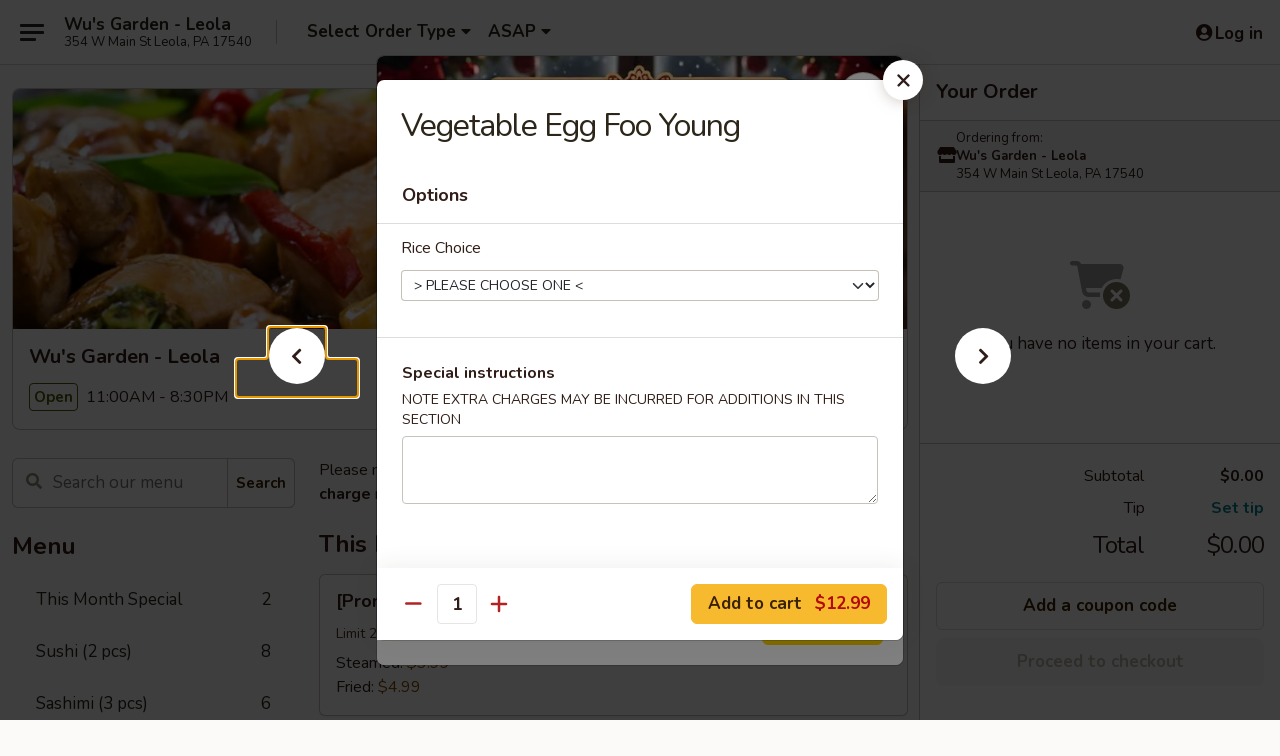

--- FILE ---
content_type: text/html; charset=UTF-8
request_url: https://www.wusgardenleola.com/order/main-menu/vegetable/vegetable-egg-foo-young
body_size: 45027
content:
<!DOCTYPE html>

<html class="no-js css-scroll" lang="en">
	<head>
		<meta charset="utf-8" />
		<meta http-equiv="X-UA-Compatible" content="IE=edge,chrome=1" />

				<title>Wu's Garden - Leola | Vegetable Egg Foo Young | Vegetable</title>
		<meta name="description" content="Order online for delivery and takeout: Vegetable Egg Foo Young from Wu&#039;s Garden - Leola. Serving the best Chinese, Thai &amp; Sushi in Leola, PA." />		<meta name="keywords" content="wu&rsquo;s garden, wu&rsquo;s garden leola, wu&rsquo;s garden menu, leola chinese delivery, leola chinese food, leola chinese restaurants, chinese delivery, best chinese food in leola, chinese restaurants in leola, chinese restaurants near me, chinese food near me, leola chinese takeout, leola thai food, leola thai restaurants, thai delivery, best thai food in leola, thai restaurants in leola, thai restaurants near me, thai food near me, leola sushi delivery, leola sushi, leola sushi restaurants, sushi delivery, best sushi in leola, sushi restaurants in leola, sushi restaurants near me, sushi near me, leola sushi takeout" />		<meta name="viewport" content="width=device-width, initial-scale=1.0">

		<meta property="og:type" content="website">
		<meta property="og:title" content="Wu's Garden - Leola | Vegetable Egg Foo Young | Vegetable">
		<meta property="og:description" content="Order online for delivery and takeout: Vegetable Egg Foo Young from Wu&#039;s Garden - Leola. Serving the best Chinese, Thai &amp; Sushi in Leola, PA.">

		<meta name="twitter:card" content="summary_large_image">
		<meta name="twitter:title" content="Wu's Garden - Leola | Vegetable Egg Foo Young | Vegetable">
		<meta name="twitter:description" content="Order online for delivery and takeout: Vegetable Egg Foo Young from Wu&#039;s Garden - Leola. Serving the best Chinese, Thai &amp; Sushi in Leola, PA.">
					<meta property="og:image" content="https://imagedelivery.net/9lr8zq_Jvl7h6OFWqEi9IA/8c6b4b7c-d8ba-49a4-2210-03b4e1144500/public" />
			<meta name="twitter:image" content="https://imagedelivery.net/9lr8zq_Jvl7h6OFWqEi9IA/8c6b4b7c-d8ba-49a4-2210-03b4e1144500/public" />
		
		<meta name="apple-mobile-web-app-status-bar-style" content="black">
		<meta name="mobile-web-app-capable" content="yes">
					<link rel="canonical" href="https://www.wusgardenleola.com/order/main-menu/vegetable/vegetable-egg-foo-young"/>
						<link rel="shortcut icon" href="https://imagedelivery.net/9lr8zq_Jvl7h6OFWqEi9IA/27453f68-d363-4f27-cf5c-1e413d82b500/public" type="image/png" />
			
		<link type="text/css" rel="stylesheet" href="/min/g=css4.0&amp;1765824511" />
		<link rel="stylesheet" href="//ajax.googleapis.com/ajax/libs/jqueryui/1.10.1/themes/base/minified/jquery-ui.min.css" />
		<link href='//fonts.googleapis.com/css?family=Open+Sans:400italic,400,700' rel='stylesheet' type='text/css' />
		<script src="https://kit.fontawesome.com/a4edb6363d.js" crossorigin="anonymous"></script>

		<style>
								.home_hero, .menu_hero{ background-image: url(https://imagedelivery.net/9lr8zq_Jvl7h6OFWqEi9IA/97244c31-095c-4c96-4025-a4f7f4fcb400/public); }
					@media
					(-webkit-min-device-pixel-ratio: 1.25),
					(min-resolution: 120dpi){
						/* Retina header*/
						.home_hero, .menu_hero{ background-image: url(https://imagedelivery.net/9lr8zq_Jvl7h6OFWqEi9IA/085ec34f-f2b8-4d3a-8fe4-96a0390c8f00/public); }
					}
															/*body{  } */

					
		</style>

		
		<script type="text/javascript">
			var UrlTag = "wusgardenleola";
			var template = 'defaultv4';
			var formname = 'ordering3';
			var menulink = 'https://www.wusgardenleola.com/order/main-menu';
			var checkoutlink = 'https://www.wusgardenleola.com/checkout';
		</script>
		<script>
			/* http://writing.colin-gourlay.com/safely-using-ready-before-including-jquery/ */
			(function(w,d,u){w.readyQ=[];w.bindReadyQ=[];function p(x,y){if(x=="ready"){w.bindReadyQ.push(y);}else{w.readyQ.push(x);}};var a={ready:p,bind:p};w.$=w.jQuery=function(f){if(f===d||f===u){return a}else{p(f)}}})(window,document)
		</script>

		<script type="application/ld+json">{
    "@context": "http://schema.org",
    "@type": "Menu",
    "url": "https://www.wusgardenleola.com/order/main-menu",
    "mainEntityOfPage": "https://www.wusgardenleola.com/order/main-menu",
    "inLanguage": "English",
    "name": "Main Menu",
    "description": "Please note: requests for additional items or special preparation may incur an <b>extra charge</b> not calculated on your online order.",
    "hasMenuSection": [
        {
            "@type": "MenuSection",
            "url": "https://www.wusgardenleola.com/order/main-menu/vegetable",
            "name": "Vegetable",
            "hasMenuItem": [
                {
                    "@type": "MenuItem",
                    "name": "Vegetable Egg Foo Young",
                    "url": "https://www.wusgardenleola.com/order/main-menu/vegetable/vegetable-egg-foo-young"
                }
            ]
        }
    ]
}</script>
<!-- Google Tag Manager -->
<script>
	window.dataLayer = window.dataLayer || [];
	let data = {
		account: 'wusgardenleola',
		context: 'direct',
		templateVersion: 4,
		rid: 66	}
			data.promotions = "Open all 4 days";
		dataLayer.push(data);
	(function(w,d,s,l,i){w[l]=w[l]||[];w[l].push({'gtm.start':
		new Date().getTime(),event:'gtm.js'});var f=d.getElementsByTagName(s)[0],
		j=d.createElement(s),dl=l!='dataLayer'?'&l='+l:'';j.async=true;j.src=
		'https://www.googletagmanager.com/gtm.js?id='+i+dl;f.parentNode.insertBefore(j,f);
		})(window,document,'script','dataLayer','GTM-K9P93M');

	function gtag() { dataLayer.push(arguments); }
</script>

			<script async src="https://www.googletagmanager.com/gtag/js?id=G-8P62ZJH954"></script>
	
	<script>
		
		gtag('js', new Date());

		
					gtag('config', "G-8P62ZJH954");
			</script>

					<meta name="smartbanner:title" content="Wu's Garden Leola Online Order">
					<meta name="smartbanner:author" content="Online Ordering">
					<meta name="smartbanner:price" content="FREE">
					<meta name="smartbanner:price-suffix-google" content=" ">
					<meta name="smartbanner:button" content="VIEW">
					<meta name="smartbanner:button-url-google" content="https://play.google.com/store/apps/details?id=com.chinesemenuonline.wusgardenleola">
					<meta name="smartbanner:enabled-platforms" content="android">
											<meta name="smartbanner:icon-google" content="https://ehc-west-0-bucket.s3.us-west-2.amazonaws.com/web/documents/wusgardenleola/">
							<link href="https://fonts.googleapis.com/css?family=Open+Sans:400,600,700|Nunito:400,700" rel="stylesheet" />
	</head>

	<body
		data-event-on:customer_registered="window.location.reload()"
		data-event-on:customer_logged_in="window.location.reload()"
		data-event-on:customer_logged_out="window.location.reload()"
	>
		<a class="skip-to-content-link" href="#main">Skip to content</a>
				<!-- Google Tag Manager (noscript) -->
		<noscript><iframe src="https://www.googletagmanager.com/ns.html?id=GTM-K9P93M" height="0" width="0" style="display:none;visibility:hidden"></iframe></noscript>
		<!-- End Google Tag Manager (noscript) -->
						<!-- wrapper starts -->
		<div class="wrapper">
			<div style="grid-area: header-announcements">
				<div id="upgradeBrowserBanner" class="alert alert-warning mb-0 rounded-0 py-4" style="display:none;">
	<div class="alert-icon"><i class="fas fa-warning" aria-hidden="true"></i></div>
	<div>
		<strong>We're sorry, but the Web browser you are using is not supported.</strong> <br/> Please upgrade your browser or try a different one to use this Website. Supported browsers include:<br/>
		<ul class="list-unstyled">
			<li class="mt-2"><a href="https://www.google.com/chrome" target="_blank" class="simple-link"><i class="fab fa-chrome"></i> Chrome</a></li>
			<li class="mt-2"><a href="https://www.mozilla.com/firefox/upgrade.html" target="_blank" class="simple-link"><i class="fab fa-firefox"></i> Firefox</a></li>
			<li class="mt-2"><a href="https://www.microsoft.com/en-us/windows/microsoft-edge" target="_blank" class="simple-link"><i class="fab fa-edge"></i> Edge</a></li>
			<li class="mt-2"><a href="http://www.apple.com/safari/" target="_blank" class="simple-link"><i class="fab fa-safari"></i> Safari</a></li>
		</ul>
	</div>
</div>
<script>
	var ua = navigator.userAgent;
	var match = ua.match(/Firefox\/([0-9]+)\./);
	var firefoxVersion = match ? parseInt(match[1]) : 1000;
	var match = ua.match(/Chrome\/([0-9]+)\./);
	var chromeVersion = match ? parseInt(match[1]) : 1000;
	var isIE = ua.indexOf('MSIE') > -1 || ua.indexOf('Trident') > -1;
	var upgradeBrowserBanner = document.getElementById('upgradeBrowserBanner');
	var isMatchesSupported = typeof(upgradeBrowserBanner.matches)!="undefined";
	var isEntriesSupported = typeof(Object.entries)!="undefined";
	//Safari version is verified with isEntriesSupported
	if (isIE || !isMatchesSupported || !isEntriesSupported || firefoxVersion <= 46 || chromeVersion <= 53) {
		upgradeBrowserBanner.style.display = 'flex';
	}
</script>				
				<!-- get closed sign if applicable. -->
				
				
							</div>

						<div class="headerAndWtype" style="grid-area: header">
				<!-- Header Starts -->
				<header class="header">
										<div class="d-flex flex-column align-items-start flex-md-row align-items-md-center">
												<div class="logo_name_alt flex-shrink-0 d-flex align-items-center align-self-stretch pe-6 pe-md-0">
							
	<button
		type="button"
		class="eds_button btn btn-outline eds_button--shape-default eds_menu_button"
		data-bs-toggle="offcanvas" data-bs-target="#side-menu" aria-controls="side-menu" aria-label="Main menu"	><span aria-hidden="true"></span> <span aria-hidden="true"></span> <span aria-hidden="true"></span></button>

	
							<div class="d-flex flex-column align-items-center mx-auto align-items-md-start mx-md-0">
								<a
									class="eds-display-text-title-xs text-truncate title-container"
									href="https://www.wusgardenleola.com"
								>
									Wu's Garden - Leola								</a>

																	<span class="eds-copy-text-s-regular text-center text-md-start address-container" title="354 W Main St Leola, PA 17540">
										354 W Main St Leola, PA 17540									</span>
															</div>
						</div>

																			<div class="eds-display-text-title-s d-none d-md-block border-start mx-4" style="width: 0">&nbsp;</div>

							<div class="header_order_options d-flex align-items-center  w-100 p-2p5 p-md-0">
																<div class="what">
									<button
	type="button"
	class="border-0 bg-transparent text-start"
	data-bs-toggle="modal"
	data-bs-target="#modal-order-options"
	aria-expanded="false"
	style="min-height: 44px"
>
	<div class="d-flex align-items-baseline gap-2">
		<div class="otype-name-label eds-copy-text-l-bold text-truncate" style="flex: 1" data-order-type-label>
			Select Order Type		</div>

		<i class="fa fa-fw fa-caret-down"></i>
	</div>

	<div
		class="otype-picker-label otype-address-label eds-interface-text-m-regular text-truncate hidden"
	>
			</div>
</button>

<script>
	$(function() {
		var $autoCompleteInputs = $('[data-autocomplete-address]');
		if ($autoCompleteInputs && $autoCompleteInputs.length) {
			$autoCompleteInputs.each(function() {
				let $input = $(this);
				let $deliveryAddressContainer = $input.parents('.deliveryAddressContainer').first();
				$input.autocomplete({
					source   : addressAC,
					minLength: 3,
					delay    : 300,
					select   : function(event, ui) {
						$.getJSON('/' + UrlTag + '/?form=addresslookup', {
							id: ui.item.id,
						}, function(data) {
							let location = data
							if (location.address.street.endsWith('Trl')) {
								location.address.street = location.address.street.replace('Trl', 'Trail')
							}
							let autoCompleteSuccess = $input.data('autocomplete-success');
							if (autoCompleteSuccess) {
								let autoCompleteSuccessFunction = window[autoCompleteSuccess];
								if (typeof autoCompleteSuccessFunction == "function") {
									autoCompleteSuccessFunction(location);
								}
							}

							let address = location.address

							$('#add-address-city, [data-autocompleted-city]').val(address.city)
							$('#add-address-state, [data-autocompleted-state]').val(address.stateCode)
							$('#add-address-zip, [data-autocompleted-zip]').val(address.postalCode)
							$('#add-address-latitude, [data-autocompleted-latitude]').val(location.position.lat)
							$('#add-address-longitude, [data-autocompleted-longitude]').val(location.position.lng)
							let streetAddress = (address.houseNumber || '') + ' ' + (address.street || '');
							$('#street-address-1, [data-autocompleted-street-address]').val(streetAddress)
							validateAddress($deliveryAddressContainer);
						})
					},
				})
				$input.attr('autocomplete', 'street-address')
			});
		}

		// autocomplete using Address autocomplete
		// jquery autocomplete needs 2 fields: title and value
		// id holds the LocationId which can be used at a later stage to get the coordinate of the selected choice
		function addressAC(query, callback) {
			//we don't actually want to search until they've entered the street number and at least one character
			words = query.term.trim().split(' ')
			if (words.length < 2) {
				return false
			}

			$.getJSON('/' + UrlTag + '/?form=addresssuggest', { q: query.term }, function(data) {
				var addresses = data.items
				addresses = addresses.map(addr => {
					if ((addr.address.label || '').endsWith('Trl')) {
						addr.address.label = addr.address.label.replace('Trl', 'Trail')
					}
					let streetAddress = (addr.address.label || '')
					return {
						label: streetAddress,
						value: streetAddress,
						id   : addr.id,
					}
				})

				return callback(addresses)
			})
		}

				$('[data-address-from-current-loc]').on('click', function(e) {
			let $streetAddressContainer = $(this).parents('.street-address-container').first();
			let $deliveryAddressContainer = $(this).parents('.deliveryAddressContainer').first();
			e.preventDefault();
			if(navigator.geolocation) {
				navigator.geolocation.getCurrentPosition(position => {
					$.getJSON('/' + UrlTag + '/?form=addresssuggest', {
						at: position.coords.latitude + "," + position.coords.longitude
					}, function(data) {
						let location = data.items[0];
						let address = location.address
						$streetAddressContainer.find('.input-street-address').val((address.houseNumber ? address.houseNumber : '') + ' ' + (address.street ? address.street : ''));
						$('#add-address-city').val(address.city ? address.city : '');
						$('#add-address-state').val(address.state ? address.state : '');
						$('#add-address-zip').val(address.postalCode ? address.postalCode : '');
						$('#add-address-latitude').val(location.position.lat ? location.position.lat : '');
						$('#add-address-longitude').val(location.position.lng ? location.position.lng : '');
						validateAddress($deliveryAddressContainer, 0);
					});
				});
			} else {
				alert("Geolocation is not supported by this browser!");
			}
		});
	});

	function autoCompleteSuccess(location)
	{
		if (location && location.address) {
			let address = location.address

			let streetAddress = (address.houseNumber || '') + ' ' + (address.street || '');
			$.ajax({
				url: '/' + UrlTag + '/?form=saveformfields',
				data: {
					'param_full~address_s_n_255': streetAddress + ', ' + address.city + ', ' + address.state,
					'param_street~address_s_n_255': streetAddress,
					'param_city_s_n_90': address.city,
					'param_state_s_n_2': address.state,
					'param_zip~code_z_n_10': address.postalCode,
				}
			});
		}
	}
</script>
								</div>

																									<div class="when showcheck_parent">
																				<div class="ordertimetypes ">
	<button
		type="button"
		class="border-0 bg-transparent text-start loadable-content"
		data-bs-toggle="modal"
		data-bs-target="#modal-order-time"
		aria-expanded="false"
		style="min-height: 44px"
		data-change-label-to-later-date
	>
		<div class="d-flex align-items-baseline gap-2">
			<div class="eds-copy-text-l-bold text-truncate flex-fill" data-otype-time-day>
								ASAP			</div>

			<i class="fa fa-fw fa-caret-down"></i>
		</div>

		<div
			class="otype-picker-label otype-picker-time eds-interface-text-m-regular text-truncate hidden"
			data-otype-time
		>
			Later		</div>
	</button>
</div>
									</div>
															</div>
						
												<div class="position-absolute top-0 end-0 pe-2 py-2p5">
							
	<div id="login-status" >
					
	<button
		type="button"
		class="eds_button btn btn-outline eds_button--shape-default px-2 text-nowrap"
		aria-label="Log in" style="color: currentColor" data-bs-toggle="modal" data-bs-target="#login-modal"	><i
		class="eds_icon fa fa-lg fa-fw fa-user-circle d-block d-lg-none"
		style="font-family: &quot;Font Awesome 5 Pro&quot;; "	></i>

	 <div class="d-none d-lg-flex align-items-baseline gap-2">
	<i
		class="eds_icon fa fa-fw fa-user-circle"
		style="font-family: &quot;Font Awesome 5 Pro&quot;; "	></i>

	<div class="profile-container text-truncate">Log in</div></div></button>

				</div>

							</div>
					</div>

															
	<aside		data-eds-id="69444edb5692c"
		class="eds_side_menu offcanvas offcanvas-start text-dark "
		tabindex="-1"
				id="side-menu" data-event-on:menu_selected="this.dispatchEvent(new CustomEvent('eds.hide'))" data-event-on:category_selected="this.dispatchEvent(new CustomEvent('eds.hide'))"	>
		
		<div class="eds_side_menu-body offcanvas-body d-flex flex-column p-0 css-scroll">
										<div
					class="eds_side_menu-close position-absolute top-0 end-0 pt-3 pe-3 "
					style="z-index: 1"
				>
					
	<button
		type="button"
		class="eds_button btn btn-outline-secondary eds_button--shape-circle"
		data-bs-dismiss="offcanvas" data-bs-target="[data-eds-id=&quot;69444edb5692c&quot;]" aria-label="Close"	><i
		class="eds_icon fa fa-fw fa-close"
		style="font-family: &quot;Font Awesome 5 Pro&quot;; "	></i></button>

					</div>
			
			<div class="restaurant-info border-bottom border-light p-3">
							<p class="eds-display-text-title-xs mb-0 me-2 pe-4">Wu's Garden - Leola</p>

			<div class="eds-copy-text-s-regular me-2 pe-4">
			354 W Main St Leola, PA 17540		</div>
						</div>

																	
	<div class="border-bottom border-light p-3">
		
		
			<details
				class="eds_list eds_list--border-none" open				data-menu-id="12302"
									data-event-on:document_ready="this.open = localStorage.getItem('menu-open-12302') !== 'false'"
										onclick="localStorage.setItem('menu-open-12302', !this.open)"
							>
									<summary class="eds-copy-text-l-regular list-unstyled rounded-3 mb-1 " tabindex="0">
						<h2 class="eds-display-text-title-m m-0 p-0">
															
	<i
		class="eds_icon fas fa-fw fa-chevron-right"
		style="font-family: &quot;Font Awesome 5 Pro&quot;; "	></i>

															Menu
						</h2>
					</summary>
										<div class="mb-3"></div>
				
																		
									<a
						class="eds_list-item eds-copy-text-l-regular list-unstyled rounded-3 mb-1 px-3 px-lg-4 py-2p5 d-flex "
						data-event-on:category_pinned="(category) => $(this).toggleClass('active', category.id === '260396')"
						href="https://www.wusgardenleola.com/order/main-menu/this-month-special"
						onclick="if (!event.ctrlKey) {
							const currentMenuIsActive = true || $(this).closest('details').find('summary').hasClass('active');
							if (currentMenuIsActive) {
								app.event.emit('category_selected', { id: '260396' });
							} else {
								app.event.emit('menu_selected', { menu_id: '12302', menu_description: &quot;Please note: requests for additional items or special preparation may incur an &lt;b&gt;extra charge&lt;\/b&gt; not calculated on your online order.&quot;, category_id: '260396' });
							}
															return false;
													}"
					>
						This Month Special													<span class="ms-auto">2</span>
											</a>
									<a
						class="eds_list-item eds-copy-text-l-regular list-unstyled rounded-3 mb-1 px-3 px-lg-4 py-2p5 d-flex "
						data-event-on:category_pinned="(category) => $(this).toggleClass('active', category.id === '289204')"
						href="https://www.wusgardenleola.com/order/main-menu/sushi-2-pcs"
						onclick="if (!event.ctrlKey) {
							const currentMenuIsActive = true || $(this).closest('details').find('summary').hasClass('active');
							if (currentMenuIsActive) {
								app.event.emit('category_selected', { id: '289204' });
							} else {
								app.event.emit('menu_selected', { menu_id: '12302', menu_description: &quot;Please note: requests for additional items or special preparation may incur an &lt;b&gt;extra charge&lt;\/b&gt; not calculated on your online order.&quot;, category_id: '289204' });
							}
															return false;
													}"
					>
						Sushi (2 pcs)													<span class="ms-auto">8</span>
											</a>
									<a
						class="eds_list-item eds-copy-text-l-regular list-unstyled rounded-3 mb-1 px-3 px-lg-4 py-2p5 d-flex "
						data-event-on:category_pinned="(category) => $(this).toggleClass('active', category.id === '290555')"
						href="https://www.wusgardenleola.com/order/main-menu/sashimi-3-pcs-1"
						onclick="if (!event.ctrlKey) {
							const currentMenuIsActive = true || $(this).closest('details').find('summary').hasClass('active');
							if (currentMenuIsActive) {
								app.event.emit('category_selected', { id: '290555' });
							} else {
								app.event.emit('menu_selected', { menu_id: '12302', menu_description: &quot;Please note: requests for additional items or special preparation may incur an &lt;b&gt;extra charge&lt;\/b&gt; not calculated on your online order.&quot;, category_id: '290555' });
							}
															return false;
													}"
					>
						Sashimi (3 pcs)													<span class="ms-auto">6</span>
											</a>
									<a
						class="eds_list-item eds-copy-text-l-regular list-unstyled rounded-3 mb-1 px-3 px-lg-4 py-2p5 d-flex "
						data-event-on:category_pinned="(category) => $(this).toggleClass('active', category.id === '289205')"
						href="https://www.wusgardenleola.com/order/main-menu/classic-roll-1"
						onclick="if (!event.ctrlKey) {
							const currentMenuIsActive = true || $(this).closest('details').find('summary').hasClass('active');
							if (currentMenuIsActive) {
								app.event.emit('category_selected', { id: '289205' });
							} else {
								app.event.emit('menu_selected', { menu_id: '12302', menu_description: &quot;Please note: requests for additional items or special preparation may incur an &lt;b&gt;extra charge&lt;\/b&gt; not calculated on your online order.&quot;, category_id: '289205' });
							}
															return false;
													}"
					>
						Classic Roll													<span class="ms-auto">19</span>
											</a>
									<a
						class="eds_list-item eds-copy-text-l-regular list-unstyled rounded-3 mb-1 px-3 px-lg-4 py-2p5 d-flex "
						data-event-on:category_pinned="(category) => $(this).toggleClass('active', category.id === '289206')"
						href="https://www.wusgardenleola.com/order/main-menu/special-roll-1"
						onclick="if (!event.ctrlKey) {
							const currentMenuIsActive = true || $(this).closest('details').find('summary').hasClass('active');
							if (currentMenuIsActive) {
								app.event.emit('category_selected', { id: '289206' });
							} else {
								app.event.emit('menu_selected', { menu_id: '12302', menu_description: &quot;Please note: requests for additional items or special preparation may incur an &lt;b&gt;extra charge&lt;\/b&gt; not calculated on your online order.&quot;, category_id: '289206' });
							}
															return false;
													}"
					>
						Special Roll													<span class="ms-auto">11</span>
											</a>
									<a
						class="eds_list-item eds-copy-text-l-regular list-unstyled rounded-3 mb-1 px-3 px-lg-4 py-2p5 d-flex "
						data-event-on:category_pinned="(category) => $(this).toggleClass('active', category.id === '154456')"
						href="https://www.wusgardenleola.com/order/main-menu/appetizer"
						onclick="if (!event.ctrlKey) {
							const currentMenuIsActive = true || $(this).closest('details').find('summary').hasClass('active');
							if (currentMenuIsActive) {
								app.event.emit('category_selected', { id: '154456' });
							} else {
								app.event.emit('menu_selected', { menu_id: '12302', menu_description: &quot;Please note: requests for additional items or special preparation may incur an &lt;b&gt;extra charge&lt;\/b&gt; not calculated on your online order.&quot;, category_id: '154456' });
							}
															return false;
													}"
					>
						Appetizer													<span class="ms-auto">15</span>
											</a>
									<a
						class="eds_list-item eds-copy-text-l-regular list-unstyled rounded-3 mb-1 px-3 px-lg-4 py-2p5 d-flex "
						data-event-on:category_pinned="(category) => $(this).toggleClass('active', category.id === '154457')"
						href="https://www.wusgardenleola.com/order/main-menu/soup"
						onclick="if (!event.ctrlKey) {
							const currentMenuIsActive = true || $(this).closest('details').find('summary').hasClass('active');
							if (currentMenuIsActive) {
								app.event.emit('category_selected', { id: '154457' });
							} else {
								app.event.emit('menu_selected', { menu_id: '12302', menu_description: &quot;Please note: requests for additional items or special preparation may incur an &lt;b&gt;extra charge&lt;\/b&gt; not calculated on your online order.&quot;, category_id: '154457' });
							}
															return false;
													}"
					>
						Soup													<span class="ms-auto">8</span>
											</a>
									<a
						class="eds_list-item eds-copy-text-l-regular list-unstyled rounded-3 mb-1 px-3 px-lg-4 py-2p5 d-flex "
						data-event-on:category_pinned="(category) => $(this).toggleClass('active', category.id === '154461')"
						href="https://www.wusgardenleola.com/order/main-menu/mai-fen"
						onclick="if (!event.ctrlKey) {
							const currentMenuIsActive = true || $(this).closest('details').find('summary').hasClass('active');
							if (currentMenuIsActive) {
								app.event.emit('category_selected', { id: '154461' });
							} else {
								app.event.emit('menu_selected', { menu_id: '12302', menu_description: &quot;Please note: requests for additional items or special preparation may incur an &lt;b&gt;extra charge&lt;\/b&gt; not calculated on your online order.&quot;, category_id: '154461' });
							}
															return false;
													}"
					>
						Mai Fen													<span class="ms-auto">7</span>
											</a>
									<a
						class="eds_list-item eds-copy-text-l-regular list-unstyled rounded-3 mb-1 px-3 px-lg-4 py-2p5 d-flex "
						data-event-on:category_pinned="(category) => $(this).toggleClass('active', category.id === '154459')"
						href="https://www.wusgardenleola.com/order/main-menu/fried-rice"
						onclick="if (!event.ctrlKey) {
							const currentMenuIsActive = true || $(this).closest('details').find('summary').hasClass('active');
							if (currentMenuIsActive) {
								app.event.emit('category_selected', { id: '154459' });
							} else {
								app.event.emit('menu_selected', { menu_id: '12302', menu_description: &quot;Please note: requests for additional items or special preparation may incur an &lt;b&gt;extra charge&lt;\/b&gt; not calculated on your online order.&quot;, category_id: '154459' });
							}
															return false;
													}"
					>
						Fried Rice													<span class="ms-auto">10</span>
											</a>
									<a
						class="eds_list-item eds-copy-text-l-regular list-unstyled rounded-3 mb-1 px-3 px-lg-4 py-2p5 d-flex "
						data-event-on:category_pinned="(category) => $(this).toggleClass('active', category.id === '154460')"
						href="https://www.wusgardenleola.com/order/main-menu/lo-mein"
						onclick="if (!event.ctrlKey) {
							const currentMenuIsActive = true || $(this).closest('details').find('summary').hasClass('active');
							if (currentMenuIsActive) {
								app.event.emit('category_selected', { id: '154460' });
							} else {
								app.event.emit('menu_selected', { menu_id: '12302', menu_description: &quot;Please note: requests for additional items or special preparation may incur an &lt;b&gt;extra charge&lt;\/b&gt; not calculated on your online order.&quot;, category_id: '154460' });
							}
															return false;
													}"
					>
						Lo Mein													<span class="ms-auto">7</span>
											</a>
									<a
						class="eds_list-item eds-copy-text-l-regular list-unstyled rounded-3 mb-1 px-3 px-lg-4 py-2p5 d-flex active"
						data-event-on:category_pinned="(category) => $(this).toggleClass('active', category.id === '154466')"
						href="https://www.wusgardenleola.com/order/main-menu/vegetable"
						onclick="if (!event.ctrlKey) {
							const currentMenuIsActive = true || $(this).closest('details').find('summary').hasClass('active');
							if (currentMenuIsActive) {
								app.event.emit('category_selected', { id: '154466' });
							} else {
								app.event.emit('menu_selected', { menu_id: '12302', menu_description: &quot;Please note: requests for additional items or special preparation may incur an &lt;b&gt;extra charge&lt;\/b&gt; not calculated on your online order.&quot;, category_id: '154466' });
							}
															return false;
													}"
					>
						Vegetable													<span class="ms-auto">6</span>
											</a>
									<a
						class="eds_list-item eds-copy-text-l-regular list-unstyled rounded-3 mb-1 px-3 px-lg-4 py-2p5 d-flex "
						data-event-on:category_pinned="(category) => $(this).toggleClass('active', category.id === '154469')"
						href="https://www.wusgardenleola.com/order/main-menu/beef"
						onclick="if (!event.ctrlKey) {
							const currentMenuIsActive = true || $(this).closest('details').find('summary').hasClass('active');
							if (currentMenuIsActive) {
								app.event.emit('category_selected', { id: '154469' });
							} else {
								app.event.emit('menu_selected', { menu_id: '12302', menu_description: &quot;Please note: requests for additional items or special preparation may incur an &lt;b&gt;extra charge&lt;\/b&gt; not calculated on your online order.&quot;, category_id: '154469' });
							}
															return false;
													}"
					>
						Beef													<span class="ms-auto">6</span>
											</a>
									<a
						class="eds_list-item eds-copy-text-l-regular list-unstyled rounded-3 mb-1 px-3 px-lg-4 py-2p5 d-flex "
						data-event-on:category_pinned="(category) => $(this).toggleClass('active', category.id === '154468')"
						href="https://www.wusgardenleola.com/order/main-menu/chicken"
						onclick="if (!event.ctrlKey) {
							const currentMenuIsActive = true || $(this).closest('details').find('summary').hasClass('active');
							if (currentMenuIsActive) {
								app.event.emit('category_selected', { id: '154468' });
							} else {
								app.event.emit('menu_selected', { menu_id: '12302', menu_description: &quot;Please note: requests for additional items or special preparation may incur an &lt;b&gt;extra charge&lt;\/b&gt; not calculated on your online order.&quot;, category_id: '154468' });
							}
															return false;
													}"
					>
						Chicken													<span class="ms-auto">17</span>
											</a>
									<a
						class="eds_list-item eds-copy-text-l-regular list-unstyled rounded-3 mb-1 px-3 px-lg-4 py-2p5 d-flex "
						data-event-on:category_pinned="(category) => $(this).toggleClass('active', category.id === '154470')"
						href="https://www.wusgardenleola.com/order/main-menu/shrimp"
						onclick="if (!event.ctrlKey) {
							const currentMenuIsActive = true || $(this).closest('details').find('summary').hasClass('active');
							if (currentMenuIsActive) {
								app.event.emit('category_selected', { id: '154470' });
							} else {
								app.event.emit('menu_selected', { menu_id: '12302', menu_description: &quot;Please note: requests for additional items or special preparation may incur an &lt;b&gt;extra charge&lt;\/b&gt; not calculated on your online order.&quot;, category_id: '154470' });
							}
															return false;
													}"
					>
						Shrimp													<span class="ms-auto">8</span>
											</a>
									<a
						class="eds_list-item eds-copy-text-l-regular list-unstyled rounded-3 mb-1 px-3 px-lg-4 py-2p5 d-flex "
						data-event-on:category_pinned="(category) => $(this).toggleClass('active', category.id === '154458')"
						href="https://www.wusgardenleola.com/order/main-menu/egg-foo-young-1"
						onclick="if (!event.ctrlKey) {
							const currentMenuIsActive = true || $(this).closest('details').find('summary').hasClass('active');
							if (currentMenuIsActive) {
								app.event.emit('category_selected', { id: '154458' });
							} else {
								app.event.emit('menu_selected', { menu_id: '12302', menu_description: &quot;Please note: requests for additional items or special preparation may incur an &lt;b&gt;extra charge&lt;\/b&gt; not calculated on your online order.&quot;, category_id: '154458' });
							}
															return false;
													}"
					>
						Egg Foo Young													<span class="ms-auto">5</span>
											</a>
									<a
						class="eds_list-item eds-copy-text-l-regular list-unstyled rounded-3 mb-1 px-3 px-lg-4 py-2p5 d-flex "
						data-event-on:category_pinned="(category) => $(this).toggleClass('active', category.id === '154463')"
						href="https://www.wusgardenleola.com/order/main-menu/chow-mein"
						onclick="if (!event.ctrlKey) {
							const currentMenuIsActive = true || $(this).closest('details').find('summary').hasClass('active');
							if (currentMenuIsActive) {
								app.event.emit('category_selected', { id: '154463' });
							} else {
								app.event.emit('menu_selected', { menu_id: '12302', menu_description: &quot;Please note: requests for additional items or special preparation may incur an &lt;b&gt;extra charge&lt;\/b&gt; not calculated on your online order.&quot;, category_id: '154463' });
							}
															return false;
													}"
					>
						Chow Mein													<span class="ms-auto">6</span>
											</a>
									<a
						class="eds_list-item eds-copy-text-l-regular list-unstyled rounded-3 mb-1 px-3 px-lg-4 py-2p5 d-flex "
						data-event-on:category_pinned="(category) => $(this).toggleClass('active', category.id === '154472')"
						href="https://www.wusgardenleola.com/order/main-menu/chefs-special"
						onclick="if (!event.ctrlKey) {
							const currentMenuIsActive = true || $(this).closest('details').find('summary').hasClass('active');
							if (currentMenuIsActive) {
								app.event.emit('category_selected', { id: '154472' });
							} else {
								app.event.emit('menu_selected', { menu_id: '12302', menu_description: &quot;Please note: requests for additional items or special preparation may incur an &lt;b&gt;extra charge&lt;\/b&gt; not calculated on your online order.&quot;, category_id: '154472' });
							}
															return false;
													}"
					>
						Chef's Special													<span class="ms-auto">6</span>
											</a>
									<a
						class="eds_list-item eds-copy-text-l-regular list-unstyled rounded-3 mb-1 px-3 px-lg-4 py-2p5 d-flex "
						data-event-on:category_pinned="(category) => $(this).toggleClass('active', category.id === '154473')"
						href="https://www.wusgardenleola.com/order/main-menu/combination"
						onclick="if (!event.ctrlKey) {
							const currentMenuIsActive = true || $(this).closest('details').find('summary').hasClass('active');
							if (currentMenuIsActive) {
								app.event.emit('category_selected', { id: '154473' });
							} else {
								app.event.emit('menu_selected', { menu_id: '12302', menu_description: &quot;Please note: requests for additional items or special preparation may incur an &lt;b&gt;extra charge&lt;\/b&gt; not calculated on your online order.&quot;, category_id: '154473' });
							}
															return false;
													}"
					>
						Combination													<span class="ms-auto">30</span>
											</a>
									<a
						class="eds_list-item eds-copy-text-l-regular list-unstyled rounded-3 mb-1 px-3 px-lg-4 py-2p5 d-flex "
						data-event-on:category_pinned="(category) => $(this).toggleClass('active', category.id === '154471')"
						href="https://www.wusgardenleola.com/order/main-menu/teriyaki"
						onclick="if (!event.ctrlKey) {
							const currentMenuIsActive = true || $(this).closest('details').find('summary').hasClass('active');
							if (currentMenuIsActive) {
								app.event.emit('category_selected', { id: '154471' });
							} else {
								app.event.emit('menu_selected', { menu_id: '12302', menu_description: &quot;Please note: requests for additional items or special preparation may incur an &lt;b&gt;extra charge&lt;\/b&gt; not calculated on your online order.&quot;, category_id: '154471' });
							}
															return false;
													}"
					>
						Teriyaki													<span class="ms-auto">6</span>
											</a>
									<a
						class="eds_list-item eds-copy-text-l-regular list-unstyled rounded-3 mb-1 px-3 px-lg-4 py-2p5 d-flex "
						data-event-on:category_pinned="(category) => $(this).toggleClass('active', category.id === '199413')"
						href="https://www.wusgardenleola.com/order/main-menu/hibachi"
						onclick="if (!event.ctrlKey) {
							const currentMenuIsActive = true || $(this).closest('details').find('summary').hasClass('active');
							if (currentMenuIsActive) {
								app.event.emit('category_selected', { id: '199413' });
							} else {
								app.event.emit('menu_selected', { menu_id: '12302', menu_description: &quot;Please note: requests for additional items or special preparation may incur an &lt;b&gt;extra charge&lt;\/b&gt; not calculated on your online order.&quot;, category_id: '199413' });
							}
															return false;
													}"
					>
						Hibachi													<span class="ms-auto">4</span>
											</a>
									<a
						class="eds_list-item eds-copy-text-l-regular list-unstyled rounded-3 mb-1 px-3 px-lg-4 py-2p5 d-flex "
						data-event-on:category_pinned="(category) => $(this).toggleClass('active', category.id === '199414')"
						href="https://www.wusgardenleola.com/order/main-menu/thai-cuisine"
						onclick="if (!event.ctrlKey) {
							const currentMenuIsActive = true || $(this).closest('details').find('summary').hasClass('active');
							if (currentMenuIsActive) {
								app.event.emit('category_selected', { id: '199414' });
							} else {
								app.event.emit('menu_selected', { menu_id: '12302', menu_description: &quot;Please note: requests for additional items or special preparation may incur an &lt;b&gt;extra charge&lt;\/b&gt; not calculated on your online order.&quot;, category_id: '199414' });
							}
															return false;
													}"
					>
						Thai Cuisine													<span class="ms-auto">7</span>
											</a>
									<a
						class="eds_list-item eds-copy-text-l-regular list-unstyled rounded-3 mb-1 px-3 px-lg-4 py-2p5 d-flex "
						data-event-on:category_pinned="(category) => $(this).toggleClass('active', category.id === '199724')"
						href="https://www.wusgardenleola.com/order/main-menu/family-catering-special"
						onclick="if (!event.ctrlKey) {
							const currentMenuIsActive = true || $(this).closest('details').find('summary').hasClass('active');
							if (currentMenuIsActive) {
								app.event.emit('category_selected', { id: '199724' });
							} else {
								app.event.emit('menu_selected', { menu_id: '12302', menu_description: &quot;Please note: requests for additional items or special preparation may incur an &lt;b&gt;extra charge&lt;\/b&gt; not calculated on your online order.&quot;, category_id: '199724' });
							}
															return false;
													}"
					>
						Family Catering Special													<span class="ms-auto">3</span>
											</a>
									<a
						class="eds_list-item eds-copy-text-l-regular list-unstyled rounded-3 mb-1 px-3 px-lg-4 py-2p5 d-flex "
						data-event-on:category_pinned="(category) => $(this).toggleClass('active', category.id === '293796')"
						href="https://www.wusgardenleola.com/order/main-menu/kids-menu"
						onclick="if (!event.ctrlKey) {
							const currentMenuIsActive = true || $(this).closest('details').find('summary').hasClass('active');
							if (currentMenuIsActive) {
								app.event.emit('category_selected', { id: '293796' });
							} else {
								app.event.emit('menu_selected', { menu_id: '12302', menu_description: &quot;Please note: requests for additional items or special preparation may incur an &lt;b&gt;extra charge&lt;\/b&gt; not calculated on your online order.&quot;, category_id: '293796' });
							}
															return false;
													}"
					>
						Kid's Menu													<span class="ms-auto">2</span>
											</a>
									<a
						class="eds_list-item eds-copy-text-l-regular list-unstyled rounded-3 mb-1 px-3 px-lg-4 py-2p5 d-flex "
						data-event-on:category_pinned="(category) => $(this).toggleClass('active', category.id === '154480')"
						href="https://www.wusgardenleola.com/order/main-menu/lunch-special"
						onclick="if (!event.ctrlKey) {
							const currentMenuIsActive = true || $(this).closest('details').find('summary').hasClass('active');
							if (currentMenuIsActive) {
								app.event.emit('category_selected', { id: '154480' });
							} else {
								app.event.emit('menu_selected', { menu_id: '12302', menu_description: &quot;Please note: requests for additional items or special preparation may incur an &lt;b&gt;extra charge&lt;\/b&gt; not calculated on your online order.&quot;, category_id: '154480' });
							}
															return false;
													}"
					>
						Lunch Special													<span class="ms-auto">37</span>
											</a>
									<a
						class="eds_list-item eds-copy-text-l-regular list-unstyled rounded-3 mb-1 px-3 px-lg-4 py-2p5 d-flex "
						data-event-on:category_pinned="(category) => $(this).toggleClass('active', category.id === '263576')"
						href="https://www.wusgardenleola.com/order/main-menu/side"
						onclick="if (!event.ctrlKey) {
							const currentMenuIsActive = true || $(this).closest('details').find('summary').hasClass('active');
							if (currentMenuIsActive) {
								app.event.emit('category_selected', { id: '263576' });
							} else {
								app.event.emit('menu_selected', { menu_id: '12302', menu_description: &quot;Please note: requests for additional items or special preparation may incur an &lt;b&gt;extra charge&lt;\/b&gt; not calculated on your online order.&quot;, category_id: '263576' });
							}
															return false;
													}"
					>
						Side													<span class="ms-auto">6</span>
											</a>
									<a
						class="eds_list-item eds-copy-text-l-regular list-unstyled rounded-3 mb-1 px-3 px-lg-4 py-2p5 d-flex "
						data-event-on:category_pinned="(category) => $(this).toggleClass('active', category.id === '222851')"
						href="https://www.wusgardenleola.com/order/main-menu/dessert"
						onclick="if (!event.ctrlKey) {
							const currentMenuIsActive = true || $(this).closest('details').find('summary').hasClass('active');
							if (currentMenuIsActive) {
								app.event.emit('category_selected', { id: '222851' });
							} else {
								app.event.emit('menu_selected', { menu_id: '12302', menu_description: &quot;Please note: requests for additional items or special preparation may incur an &lt;b&gt;extra charge&lt;\/b&gt; not calculated on your online order.&quot;, category_id: '222851' });
							}
															return false;
													}"
					>
						Dessert													<span class="ms-auto">6</span>
											</a>
									<a
						class="eds_list-item eds-copy-text-l-regular list-unstyled rounded-3 mb-1 px-3 px-lg-4 py-2p5 d-flex "
						data-event-on:category_pinned="(category) => $(this).toggleClass('active', category.id === '276699')"
						href="https://www.wusgardenleola.com/order/main-menu/beverage"
						onclick="if (!event.ctrlKey) {
							const currentMenuIsActive = true || $(this).closest('details').find('summary').hasClass('active');
							if (currentMenuIsActive) {
								app.event.emit('category_selected', { id: '276699' });
							} else {
								app.event.emit('menu_selected', { menu_id: '12302', menu_description: &quot;Please note: requests for additional items or special preparation may incur an &lt;b&gt;extra charge&lt;\/b&gt; not calculated on your online order.&quot;, category_id: '276699' });
							}
															return false;
													}"
					>
						Beverage													<span class="ms-auto">4</span>
											</a>
							</details>
		
			</div>

						
																	<nav>
							<ul class="eds_list eds_list--border-none border-bottom">
	<li class="eds_list-item">
		<a class="d-block p-3 " href="https://www.wusgardenleola.com">
			Home		</a>
	</li>

		
					<li class="eds_list-item">
					<a class="d-block p-3 " href="https://www.wusgardenleola.com/page/delivery-info" >
						Delivery Info					</a>
				</li>
			
			<li class="eds_list-item">
			<a class="d-block p-3 " href="https://www.wusgardenleola.com/locationinfo">
				Location &amp; Hours			</a>
		</li>
	
	<li class="eds_list-item">
		<a class="d-block p-3 " href="https://www.wusgardenleola.com/contact">
			Contact
		</a>
	</li>
</ul>
						</nav>

												<div class="eds-copy-text-s-regular p-3 d-lg-none">
								<ul class="list-unstyled">
							<li><a href="https://play.google.com/store/apps/details?id=com.chinesemenuonline.wusgardenleola"><img src="/web/default4.0/images/google-play-badge.svg" alt="Google Play App Store"></a></li>
			</ul>

<ul class="list-unstyled d-flex gap-2">
						<li><a href="https://www.yelp.com/biz/wus-garden-leola" target="new" aria-label="Opens in new tab" title="Opens in new tab" class="icon" title="Yelp"><i class="fab fa-yelp"></i><span class="sr-only">Yelp</span></a></li>
				</ul>

<div><a href="http://chinesemenuonline.com">&copy; 2025 Online Ordering by Chinese Menu Online</a></div>
	<div>Taste authentic flavors from Chinese, Thai & Sushi restaurants on <a href="https://www.springroll.com" target="_blank" title="Opens in new tab" aria-label="Opens in new tab">Springroll</a></div>

<ul class="list-unstyled mb-0 pt-3">
	<li><a href="https://www.wusgardenleola.com/reportbug">Technical Support</a></li>
	<li><a href="https://www.wusgardenleola.com/privacy">Privacy Policy</a></li>
	<li><a href="https://www.wusgardenleola.com/tos">Terms of Service</a></li>
	<li><a href="https://www.wusgardenleola.com/accessibility">Accessibility</a></li>
</ul>

This site is protected by reCAPTCHA and the Google <a href="https://policies.google.com/privacy">Privacy Policy</a> and <a href="https://policies.google.com/terms">Terms of Service</a> apply.
						</div>		</div>

		<script>
		{
			const container = document.querySelector('[data-eds-id="69444edb5692c"]');

						['show', 'hide', 'toggle', 'dispose'].forEach((eventName) => {
				container.addEventListener(`eds.${eventName}`, (e) => {
					bootstrap.Offcanvas.getOrCreateInstance(container)[eventName](
						...(Array.isArray(e.detail) ? e.detail : [e.detail])
					);
				});
			});
		}
		</script>
	</aside>

					</header>
			</div>

										<div class="container p-0" style="grid-area: hero">
					<section class="hero">
												<div class="menu_hero backbgbox position-relative" role="img" aria-label="Image of food offered at the restaurant">
									<div class="logo">
		<a class="logo-image" href="https://www.wusgardenleola.com">
			<img
				src="https://imagedelivery.net/9lr8zq_Jvl7h6OFWqEi9IA/8c6b4b7c-d8ba-49a4-2210-03b4e1144500/public"
				srcset="https://imagedelivery.net/9lr8zq_Jvl7h6OFWqEi9IA/8c6b4b7c-d8ba-49a4-2210-03b4e1144500/public 1x, https://imagedelivery.net/9lr8zq_Jvl7h6OFWqEi9IA/8c6b4b7c-d8ba-49a4-2210-03b4e1144500/public 2x"				alt="Home"
			/>
		</a>
	</div>
						</div>

													<div class="p-3">
								<div class="pb-1">
									<h1 role="heading" aria-level="2" class="eds-display-text-title-s m-0 p-0">Wu's Garden - Leola</h1>
																	</div>

								<div class="d-sm-flex align-items-baseline">
																			<div class="mt-2">
											
	<span
		class="eds_label eds_label--variant-success eds-interface-text-m-bold me-1 text-nowrap"
			>
		Open	</span>

	11:00AM - 8:30PM										</div>
									
									<div class="d-flex gap-2 ms-sm-auto mt-2">
																					
					<a
				class="eds_button btn btn-outline-secondary btn-sm col text-nowrap"
				href="https://www.wusgardenleola.com/locationinfo?lid=9727"
							>
				
	<i
		class="eds_icon fa fa-fw fa-info-circle"
		style="font-family: &quot;Font Awesome 5 Pro&quot;; "	></i>

	 Store info
			</a>
		
												
																					
		<a
			class="eds_button btn btn-outline-secondary btn-sm col d-lg-none text-nowrap"
			href="tel:(717) 656-4388"
					>
			
	<i
		class="eds_icon fa fa-fw fa-phone"
		style="font-family: &quot;Font Awesome 5 Pro&quot;; transform: scale(-1, 1); "	></i>

	 Call us
		</a>

												
																			</div>
								</div>
							</div>
											</section>
				</div>
			
						
										<div
					class="fixed_submit d-lg-none hidden pwa-pb-md-down"
					data-event-on:cart_updated="({ items }) => $(this).toggleClass('hidden', !items)"
				>
					<div
						data-async-on-event="order_type_updated, cart_updated"
						data-async-action="https://www.wusgardenleola.com//ajax/?form=minimum_order_value_warning&component=add_more"
						data-async-method="get"
					>
											</div>

					<div class="p-3">
						<button class="btn btn-primary btn-lg w-100" onclick="app.event.emit('show_cart')">
							View cart							<span
								class="eds-interface-text-m-regular"
								data-event-on:cart_updated="({ items, subtotal }) => {
									$(this).text(`(${items} ${items === 1 ? 'item' : 'items'}, ${subtotal})`);
								}"
							>
								(0 items, $0.00)
							</span>
						</button>
					</div>
				</div>
			
									<!-- Header ends -->
<main class="main_content menucategory_page pb-5" id="main">
	<div class="container">
		
		<div class="row menu_wrapper menu_category_wrapper menu_wrapper--no-menu-tabs">
			<section class="col-xl-4 d-none d-xl-block">
				
				<div id="location-menu" data-event-on:menu_items_loaded="$(this).stickySidebar('updateSticky')">
					
		<form
			method="GET"
			role="search"
			action="https://www.wusgardenleola.com/search"
			class="d-none d-xl-block mb-4"			novalidate
			onsubmit="if (!this.checkValidity()) event.preventDefault()"
		>
			<div class="position-relative">
				
	<label
		data-eds-id="69444edb57597"
		class="eds_formfield eds_formfield--size-large eds_formfield--variant-primary eds-copy-text-m-regular w-100"
		class="w-100"	>
		
		<div class="position-relative d-flex flex-column">
							<div class="eds_formfield-error eds-interface-text-m-bold" style="order: 1000"></div>
			
							<div class="eds_formfield-icon">
					<i
		class="eds_icon fa fa-fw fa-search"
		style="font-family: &quot;Font Awesome 5 Pro&quot;; "	></i>				</div>
										<input
					type="search"
					class="eds-copy-text-l-regular  "
										placeholder="Search our menu" name="search" autocomplete="off" spellcheck="false" value="" required aria-label="Search our menu" style="padding-right: 4.5rem; padding-left: 2.5rem;"				/>

				
							
			
	<i
		class="eds_icon fa fa-fw eds_formfield-validation"
		style="font-family: &quot;Font Awesome 5 Pro&quot;; "	></i>

	
					</div>

		
		<script>
		{
			const container = document.querySelector('[data-eds-id="69444edb57597"]');
			const input = container.querySelector('input, textarea, select');
			const error = container.querySelector('.eds_formfield-error');

			
						input.addEventListener('eds.validation.reset', () => {
				input.removeAttribute('data-validation');
				input.setCustomValidity('');
				error.innerHTML = '';
			});

						input.addEventListener('eds.validation.hide', () => {
				input.removeAttribute('data-validation');
			});

						input.addEventListener('eds.validation.success', (e) => {
				input.setCustomValidity('');
				input.setAttribute('data-validation', '');
				error.innerHTML = '';
			});

						input.addEventListener('eds.validation.warning', (e) => {
				input.setCustomValidity('');
				input.setAttribute('data-validation', '');
				error.innerHTML = e.detail;
			});

						input.addEventListener('eds.validation.error', (e) => {
				input.setCustomValidity(e.detail);
				input.checkValidity(); 				input.setAttribute('data-validation', '');
			});

			input.addEventListener('invalid', (e) => {
				error.innerHTML = input.validationMessage;
			});

								}
		</script>
	</label>

	
				<div class="position-absolute top-0 end-0">
					
	<button
		type="submit"
		class="eds_button btn btn-outline-secondary btn-sm eds_button--shape-default align-self-baseline rounded-0 rounded-end px-2"
		style="height: 50px; --bs-border-radius: 6px"	>Search</button>

					</div>
			</div>
		</form>

												
	<div >
		
		
			<details
				class="eds_list eds_list--border-none" open				data-menu-id="12302"
							>
									<summary class="eds-copy-text-l-regular list-unstyled rounded-3 mb-1 pe-none" tabindex="0">
						<h2 class="eds-display-text-title-m m-0 p-0">
														Menu
						</h2>
					</summary>
										<div class="mb-3"></div>
				
																		
									<a
						class="eds_list-item eds-copy-text-l-regular list-unstyled rounded-3 mb-1 px-3 px-lg-4 py-2p5 d-flex "
						data-event-on:category_pinned="(category) => $(this).toggleClass('active', category.id === '260396')"
						href="https://www.wusgardenleola.com/order/main-menu/this-month-special"
						onclick="if (!event.ctrlKey) {
							const currentMenuIsActive = true || $(this).closest('details').find('summary').hasClass('active');
							if (currentMenuIsActive) {
								app.event.emit('category_selected', { id: '260396' });
							} else {
								app.event.emit('menu_selected', { menu_id: '12302', menu_description: &quot;Please note: requests for additional items or special preparation may incur an &lt;b&gt;extra charge&lt;\/b&gt; not calculated on your online order.&quot;, category_id: '260396' });
							}
															return false;
													}"
					>
						This Month Special													<span class="ms-auto">2</span>
											</a>
									<a
						class="eds_list-item eds-copy-text-l-regular list-unstyled rounded-3 mb-1 px-3 px-lg-4 py-2p5 d-flex "
						data-event-on:category_pinned="(category) => $(this).toggleClass('active', category.id === '289204')"
						href="https://www.wusgardenleola.com/order/main-menu/sushi-2-pcs"
						onclick="if (!event.ctrlKey) {
							const currentMenuIsActive = true || $(this).closest('details').find('summary').hasClass('active');
							if (currentMenuIsActive) {
								app.event.emit('category_selected', { id: '289204' });
							} else {
								app.event.emit('menu_selected', { menu_id: '12302', menu_description: &quot;Please note: requests for additional items or special preparation may incur an &lt;b&gt;extra charge&lt;\/b&gt; not calculated on your online order.&quot;, category_id: '289204' });
							}
															return false;
													}"
					>
						Sushi (2 pcs)													<span class="ms-auto">8</span>
											</a>
									<a
						class="eds_list-item eds-copy-text-l-regular list-unstyled rounded-3 mb-1 px-3 px-lg-4 py-2p5 d-flex "
						data-event-on:category_pinned="(category) => $(this).toggleClass('active', category.id === '290555')"
						href="https://www.wusgardenleola.com/order/main-menu/sashimi-3-pcs-1"
						onclick="if (!event.ctrlKey) {
							const currentMenuIsActive = true || $(this).closest('details').find('summary').hasClass('active');
							if (currentMenuIsActive) {
								app.event.emit('category_selected', { id: '290555' });
							} else {
								app.event.emit('menu_selected', { menu_id: '12302', menu_description: &quot;Please note: requests for additional items or special preparation may incur an &lt;b&gt;extra charge&lt;\/b&gt; not calculated on your online order.&quot;, category_id: '290555' });
							}
															return false;
													}"
					>
						Sashimi (3 pcs)													<span class="ms-auto">6</span>
											</a>
									<a
						class="eds_list-item eds-copy-text-l-regular list-unstyled rounded-3 mb-1 px-3 px-lg-4 py-2p5 d-flex "
						data-event-on:category_pinned="(category) => $(this).toggleClass('active', category.id === '289205')"
						href="https://www.wusgardenleola.com/order/main-menu/classic-roll-1"
						onclick="if (!event.ctrlKey) {
							const currentMenuIsActive = true || $(this).closest('details').find('summary').hasClass('active');
							if (currentMenuIsActive) {
								app.event.emit('category_selected', { id: '289205' });
							} else {
								app.event.emit('menu_selected', { menu_id: '12302', menu_description: &quot;Please note: requests for additional items or special preparation may incur an &lt;b&gt;extra charge&lt;\/b&gt; not calculated on your online order.&quot;, category_id: '289205' });
							}
															return false;
													}"
					>
						Classic Roll													<span class="ms-auto">19</span>
											</a>
									<a
						class="eds_list-item eds-copy-text-l-regular list-unstyled rounded-3 mb-1 px-3 px-lg-4 py-2p5 d-flex "
						data-event-on:category_pinned="(category) => $(this).toggleClass('active', category.id === '289206')"
						href="https://www.wusgardenleola.com/order/main-menu/special-roll-1"
						onclick="if (!event.ctrlKey) {
							const currentMenuIsActive = true || $(this).closest('details').find('summary').hasClass('active');
							if (currentMenuIsActive) {
								app.event.emit('category_selected', { id: '289206' });
							} else {
								app.event.emit('menu_selected', { menu_id: '12302', menu_description: &quot;Please note: requests for additional items or special preparation may incur an &lt;b&gt;extra charge&lt;\/b&gt; not calculated on your online order.&quot;, category_id: '289206' });
							}
															return false;
													}"
					>
						Special Roll													<span class="ms-auto">11</span>
											</a>
									<a
						class="eds_list-item eds-copy-text-l-regular list-unstyled rounded-3 mb-1 px-3 px-lg-4 py-2p5 d-flex "
						data-event-on:category_pinned="(category) => $(this).toggleClass('active', category.id === '154456')"
						href="https://www.wusgardenleola.com/order/main-menu/appetizer"
						onclick="if (!event.ctrlKey) {
							const currentMenuIsActive = true || $(this).closest('details').find('summary').hasClass('active');
							if (currentMenuIsActive) {
								app.event.emit('category_selected', { id: '154456' });
							} else {
								app.event.emit('menu_selected', { menu_id: '12302', menu_description: &quot;Please note: requests for additional items or special preparation may incur an &lt;b&gt;extra charge&lt;\/b&gt; not calculated on your online order.&quot;, category_id: '154456' });
							}
															return false;
													}"
					>
						Appetizer													<span class="ms-auto">15</span>
											</a>
									<a
						class="eds_list-item eds-copy-text-l-regular list-unstyled rounded-3 mb-1 px-3 px-lg-4 py-2p5 d-flex "
						data-event-on:category_pinned="(category) => $(this).toggleClass('active', category.id === '154457')"
						href="https://www.wusgardenleola.com/order/main-menu/soup"
						onclick="if (!event.ctrlKey) {
							const currentMenuIsActive = true || $(this).closest('details').find('summary').hasClass('active');
							if (currentMenuIsActive) {
								app.event.emit('category_selected', { id: '154457' });
							} else {
								app.event.emit('menu_selected', { menu_id: '12302', menu_description: &quot;Please note: requests for additional items or special preparation may incur an &lt;b&gt;extra charge&lt;\/b&gt; not calculated on your online order.&quot;, category_id: '154457' });
							}
															return false;
													}"
					>
						Soup													<span class="ms-auto">8</span>
											</a>
									<a
						class="eds_list-item eds-copy-text-l-regular list-unstyled rounded-3 mb-1 px-3 px-lg-4 py-2p5 d-flex "
						data-event-on:category_pinned="(category) => $(this).toggleClass('active', category.id === '154461')"
						href="https://www.wusgardenleola.com/order/main-menu/mai-fen"
						onclick="if (!event.ctrlKey) {
							const currentMenuIsActive = true || $(this).closest('details').find('summary').hasClass('active');
							if (currentMenuIsActive) {
								app.event.emit('category_selected', { id: '154461' });
							} else {
								app.event.emit('menu_selected', { menu_id: '12302', menu_description: &quot;Please note: requests for additional items or special preparation may incur an &lt;b&gt;extra charge&lt;\/b&gt; not calculated on your online order.&quot;, category_id: '154461' });
							}
															return false;
													}"
					>
						Mai Fen													<span class="ms-auto">7</span>
											</a>
									<a
						class="eds_list-item eds-copy-text-l-regular list-unstyled rounded-3 mb-1 px-3 px-lg-4 py-2p5 d-flex "
						data-event-on:category_pinned="(category) => $(this).toggleClass('active', category.id === '154459')"
						href="https://www.wusgardenleola.com/order/main-menu/fried-rice"
						onclick="if (!event.ctrlKey) {
							const currentMenuIsActive = true || $(this).closest('details').find('summary').hasClass('active');
							if (currentMenuIsActive) {
								app.event.emit('category_selected', { id: '154459' });
							} else {
								app.event.emit('menu_selected', { menu_id: '12302', menu_description: &quot;Please note: requests for additional items or special preparation may incur an &lt;b&gt;extra charge&lt;\/b&gt; not calculated on your online order.&quot;, category_id: '154459' });
							}
															return false;
													}"
					>
						Fried Rice													<span class="ms-auto">10</span>
											</a>
									<a
						class="eds_list-item eds-copy-text-l-regular list-unstyled rounded-3 mb-1 px-3 px-lg-4 py-2p5 d-flex "
						data-event-on:category_pinned="(category) => $(this).toggleClass('active', category.id === '154460')"
						href="https://www.wusgardenleola.com/order/main-menu/lo-mein"
						onclick="if (!event.ctrlKey) {
							const currentMenuIsActive = true || $(this).closest('details').find('summary').hasClass('active');
							if (currentMenuIsActive) {
								app.event.emit('category_selected', { id: '154460' });
							} else {
								app.event.emit('menu_selected', { menu_id: '12302', menu_description: &quot;Please note: requests for additional items or special preparation may incur an &lt;b&gt;extra charge&lt;\/b&gt; not calculated on your online order.&quot;, category_id: '154460' });
							}
															return false;
													}"
					>
						Lo Mein													<span class="ms-auto">7</span>
											</a>
									<a
						class="eds_list-item eds-copy-text-l-regular list-unstyled rounded-3 mb-1 px-3 px-lg-4 py-2p5 d-flex active"
						data-event-on:category_pinned="(category) => $(this).toggleClass('active', category.id === '154466')"
						href="https://www.wusgardenleola.com/order/main-menu/vegetable"
						onclick="if (!event.ctrlKey) {
							const currentMenuIsActive = true || $(this).closest('details').find('summary').hasClass('active');
							if (currentMenuIsActive) {
								app.event.emit('category_selected', { id: '154466' });
							} else {
								app.event.emit('menu_selected', { menu_id: '12302', menu_description: &quot;Please note: requests for additional items or special preparation may incur an &lt;b&gt;extra charge&lt;\/b&gt; not calculated on your online order.&quot;, category_id: '154466' });
							}
															return false;
													}"
					>
						Vegetable													<span class="ms-auto">6</span>
											</a>
									<a
						class="eds_list-item eds-copy-text-l-regular list-unstyled rounded-3 mb-1 px-3 px-lg-4 py-2p5 d-flex "
						data-event-on:category_pinned="(category) => $(this).toggleClass('active', category.id === '154469')"
						href="https://www.wusgardenleola.com/order/main-menu/beef"
						onclick="if (!event.ctrlKey) {
							const currentMenuIsActive = true || $(this).closest('details').find('summary').hasClass('active');
							if (currentMenuIsActive) {
								app.event.emit('category_selected', { id: '154469' });
							} else {
								app.event.emit('menu_selected', { menu_id: '12302', menu_description: &quot;Please note: requests for additional items or special preparation may incur an &lt;b&gt;extra charge&lt;\/b&gt; not calculated on your online order.&quot;, category_id: '154469' });
							}
															return false;
													}"
					>
						Beef													<span class="ms-auto">6</span>
											</a>
									<a
						class="eds_list-item eds-copy-text-l-regular list-unstyled rounded-3 mb-1 px-3 px-lg-4 py-2p5 d-flex "
						data-event-on:category_pinned="(category) => $(this).toggleClass('active', category.id === '154468')"
						href="https://www.wusgardenleola.com/order/main-menu/chicken"
						onclick="if (!event.ctrlKey) {
							const currentMenuIsActive = true || $(this).closest('details').find('summary').hasClass('active');
							if (currentMenuIsActive) {
								app.event.emit('category_selected', { id: '154468' });
							} else {
								app.event.emit('menu_selected', { menu_id: '12302', menu_description: &quot;Please note: requests for additional items or special preparation may incur an &lt;b&gt;extra charge&lt;\/b&gt; not calculated on your online order.&quot;, category_id: '154468' });
							}
															return false;
													}"
					>
						Chicken													<span class="ms-auto">17</span>
											</a>
									<a
						class="eds_list-item eds-copy-text-l-regular list-unstyled rounded-3 mb-1 px-3 px-lg-4 py-2p5 d-flex "
						data-event-on:category_pinned="(category) => $(this).toggleClass('active', category.id === '154470')"
						href="https://www.wusgardenleola.com/order/main-menu/shrimp"
						onclick="if (!event.ctrlKey) {
							const currentMenuIsActive = true || $(this).closest('details').find('summary').hasClass('active');
							if (currentMenuIsActive) {
								app.event.emit('category_selected', { id: '154470' });
							} else {
								app.event.emit('menu_selected', { menu_id: '12302', menu_description: &quot;Please note: requests for additional items or special preparation may incur an &lt;b&gt;extra charge&lt;\/b&gt; not calculated on your online order.&quot;, category_id: '154470' });
							}
															return false;
													}"
					>
						Shrimp													<span class="ms-auto">8</span>
											</a>
									<a
						class="eds_list-item eds-copy-text-l-regular list-unstyled rounded-3 mb-1 px-3 px-lg-4 py-2p5 d-flex "
						data-event-on:category_pinned="(category) => $(this).toggleClass('active', category.id === '154458')"
						href="https://www.wusgardenleola.com/order/main-menu/egg-foo-young-1"
						onclick="if (!event.ctrlKey) {
							const currentMenuIsActive = true || $(this).closest('details').find('summary').hasClass('active');
							if (currentMenuIsActive) {
								app.event.emit('category_selected', { id: '154458' });
							} else {
								app.event.emit('menu_selected', { menu_id: '12302', menu_description: &quot;Please note: requests for additional items or special preparation may incur an &lt;b&gt;extra charge&lt;\/b&gt; not calculated on your online order.&quot;, category_id: '154458' });
							}
															return false;
													}"
					>
						Egg Foo Young													<span class="ms-auto">5</span>
											</a>
									<a
						class="eds_list-item eds-copy-text-l-regular list-unstyled rounded-3 mb-1 px-3 px-lg-4 py-2p5 d-flex "
						data-event-on:category_pinned="(category) => $(this).toggleClass('active', category.id === '154463')"
						href="https://www.wusgardenleola.com/order/main-menu/chow-mein"
						onclick="if (!event.ctrlKey) {
							const currentMenuIsActive = true || $(this).closest('details').find('summary').hasClass('active');
							if (currentMenuIsActive) {
								app.event.emit('category_selected', { id: '154463' });
							} else {
								app.event.emit('menu_selected', { menu_id: '12302', menu_description: &quot;Please note: requests for additional items or special preparation may incur an &lt;b&gt;extra charge&lt;\/b&gt; not calculated on your online order.&quot;, category_id: '154463' });
							}
															return false;
													}"
					>
						Chow Mein													<span class="ms-auto">6</span>
											</a>
									<a
						class="eds_list-item eds-copy-text-l-regular list-unstyled rounded-3 mb-1 px-3 px-lg-4 py-2p5 d-flex "
						data-event-on:category_pinned="(category) => $(this).toggleClass('active', category.id === '154472')"
						href="https://www.wusgardenleola.com/order/main-menu/chefs-special"
						onclick="if (!event.ctrlKey) {
							const currentMenuIsActive = true || $(this).closest('details').find('summary').hasClass('active');
							if (currentMenuIsActive) {
								app.event.emit('category_selected', { id: '154472' });
							} else {
								app.event.emit('menu_selected', { menu_id: '12302', menu_description: &quot;Please note: requests for additional items or special preparation may incur an &lt;b&gt;extra charge&lt;\/b&gt; not calculated on your online order.&quot;, category_id: '154472' });
							}
															return false;
													}"
					>
						Chef's Special													<span class="ms-auto">6</span>
											</a>
									<a
						class="eds_list-item eds-copy-text-l-regular list-unstyled rounded-3 mb-1 px-3 px-lg-4 py-2p5 d-flex "
						data-event-on:category_pinned="(category) => $(this).toggleClass('active', category.id === '154473')"
						href="https://www.wusgardenleola.com/order/main-menu/combination"
						onclick="if (!event.ctrlKey) {
							const currentMenuIsActive = true || $(this).closest('details').find('summary').hasClass('active');
							if (currentMenuIsActive) {
								app.event.emit('category_selected', { id: '154473' });
							} else {
								app.event.emit('menu_selected', { menu_id: '12302', menu_description: &quot;Please note: requests for additional items or special preparation may incur an &lt;b&gt;extra charge&lt;\/b&gt; not calculated on your online order.&quot;, category_id: '154473' });
							}
															return false;
													}"
					>
						Combination													<span class="ms-auto">30</span>
											</a>
									<a
						class="eds_list-item eds-copy-text-l-regular list-unstyled rounded-3 mb-1 px-3 px-lg-4 py-2p5 d-flex "
						data-event-on:category_pinned="(category) => $(this).toggleClass('active', category.id === '154471')"
						href="https://www.wusgardenleola.com/order/main-menu/teriyaki"
						onclick="if (!event.ctrlKey) {
							const currentMenuIsActive = true || $(this).closest('details').find('summary').hasClass('active');
							if (currentMenuIsActive) {
								app.event.emit('category_selected', { id: '154471' });
							} else {
								app.event.emit('menu_selected', { menu_id: '12302', menu_description: &quot;Please note: requests for additional items or special preparation may incur an &lt;b&gt;extra charge&lt;\/b&gt; not calculated on your online order.&quot;, category_id: '154471' });
							}
															return false;
													}"
					>
						Teriyaki													<span class="ms-auto">6</span>
											</a>
									<a
						class="eds_list-item eds-copy-text-l-regular list-unstyled rounded-3 mb-1 px-3 px-lg-4 py-2p5 d-flex "
						data-event-on:category_pinned="(category) => $(this).toggleClass('active', category.id === '199413')"
						href="https://www.wusgardenleola.com/order/main-menu/hibachi"
						onclick="if (!event.ctrlKey) {
							const currentMenuIsActive = true || $(this).closest('details').find('summary').hasClass('active');
							if (currentMenuIsActive) {
								app.event.emit('category_selected', { id: '199413' });
							} else {
								app.event.emit('menu_selected', { menu_id: '12302', menu_description: &quot;Please note: requests for additional items or special preparation may incur an &lt;b&gt;extra charge&lt;\/b&gt; not calculated on your online order.&quot;, category_id: '199413' });
							}
															return false;
													}"
					>
						Hibachi													<span class="ms-auto">4</span>
											</a>
									<a
						class="eds_list-item eds-copy-text-l-regular list-unstyled rounded-3 mb-1 px-3 px-lg-4 py-2p5 d-flex "
						data-event-on:category_pinned="(category) => $(this).toggleClass('active', category.id === '199414')"
						href="https://www.wusgardenleola.com/order/main-menu/thai-cuisine"
						onclick="if (!event.ctrlKey) {
							const currentMenuIsActive = true || $(this).closest('details').find('summary').hasClass('active');
							if (currentMenuIsActive) {
								app.event.emit('category_selected', { id: '199414' });
							} else {
								app.event.emit('menu_selected', { menu_id: '12302', menu_description: &quot;Please note: requests for additional items or special preparation may incur an &lt;b&gt;extra charge&lt;\/b&gt; not calculated on your online order.&quot;, category_id: '199414' });
							}
															return false;
													}"
					>
						Thai Cuisine													<span class="ms-auto">7</span>
											</a>
									<a
						class="eds_list-item eds-copy-text-l-regular list-unstyled rounded-3 mb-1 px-3 px-lg-4 py-2p5 d-flex "
						data-event-on:category_pinned="(category) => $(this).toggleClass('active', category.id === '199724')"
						href="https://www.wusgardenleola.com/order/main-menu/family-catering-special"
						onclick="if (!event.ctrlKey) {
							const currentMenuIsActive = true || $(this).closest('details').find('summary').hasClass('active');
							if (currentMenuIsActive) {
								app.event.emit('category_selected', { id: '199724' });
							} else {
								app.event.emit('menu_selected', { menu_id: '12302', menu_description: &quot;Please note: requests for additional items or special preparation may incur an &lt;b&gt;extra charge&lt;\/b&gt; not calculated on your online order.&quot;, category_id: '199724' });
							}
															return false;
													}"
					>
						Family Catering Special													<span class="ms-auto">3</span>
											</a>
									<a
						class="eds_list-item eds-copy-text-l-regular list-unstyled rounded-3 mb-1 px-3 px-lg-4 py-2p5 d-flex "
						data-event-on:category_pinned="(category) => $(this).toggleClass('active', category.id === '293796')"
						href="https://www.wusgardenleola.com/order/main-menu/kids-menu"
						onclick="if (!event.ctrlKey) {
							const currentMenuIsActive = true || $(this).closest('details').find('summary').hasClass('active');
							if (currentMenuIsActive) {
								app.event.emit('category_selected', { id: '293796' });
							} else {
								app.event.emit('menu_selected', { menu_id: '12302', menu_description: &quot;Please note: requests for additional items or special preparation may incur an &lt;b&gt;extra charge&lt;\/b&gt; not calculated on your online order.&quot;, category_id: '293796' });
							}
															return false;
													}"
					>
						Kid's Menu													<span class="ms-auto">2</span>
											</a>
									<a
						class="eds_list-item eds-copy-text-l-regular list-unstyled rounded-3 mb-1 px-3 px-lg-4 py-2p5 d-flex "
						data-event-on:category_pinned="(category) => $(this).toggleClass('active', category.id === '154480')"
						href="https://www.wusgardenleola.com/order/main-menu/lunch-special"
						onclick="if (!event.ctrlKey) {
							const currentMenuIsActive = true || $(this).closest('details').find('summary').hasClass('active');
							if (currentMenuIsActive) {
								app.event.emit('category_selected', { id: '154480' });
							} else {
								app.event.emit('menu_selected', { menu_id: '12302', menu_description: &quot;Please note: requests for additional items or special preparation may incur an &lt;b&gt;extra charge&lt;\/b&gt; not calculated on your online order.&quot;, category_id: '154480' });
							}
															return false;
													}"
					>
						Lunch Special													<span class="ms-auto">37</span>
											</a>
									<a
						class="eds_list-item eds-copy-text-l-regular list-unstyled rounded-3 mb-1 px-3 px-lg-4 py-2p5 d-flex "
						data-event-on:category_pinned="(category) => $(this).toggleClass('active', category.id === '263576')"
						href="https://www.wusgardenleola.com/order/main-menu/side"
						onclick="if (!event.ctrlKey) {
							const currentMenuIsActive = true || $(this).closest('details').find('summary').hasClass('active');
							if (currentMenuIsActive) {
								app.event.emit('category_selected', { id: '263576' });
							} else {
								app.event.emit('menu_selected', { menu_id: '12302', menu_description: &quot;Please note: requests for additional items or special preparation may incur an &lt;b&gt;extra charge&lt;\/b&gt; not calculated on your online order.&quot;, category_id: '263576' });
							}
															return false;
													}"
					>
						Side													<span class="ms-auto">6</span>
											</a>
									<a
						class="eds_list-item eds-copy-text-l-regular list-unstyled rounded-3 mb-1 px-3 px-lg-4 py-2p5 d-flex "
						data-event-on:category_pinned="(category) => $(this).toggleClass('active', category.id === '222851')"
						href="https://www.wusgardenleola.com/order/main-menu/dessert"
						onclick="if (!event.ctrlKey) {
							const currentMenuIsActive = true || $(this).closest('details').find('summary').hasClass('active');
							if (currentMenuIsActive) {
								app.event.emit('category_selected', { id: '222851' });
							} else {
								app.event.emit('menu_selected', { menu_id: '12302', menu_description: &quot;Please note: requests for additional items or special preparation may incur an &lt;b&gt;extra charge&lt;\/b&gt; not calculated on your online order.&quot;, category_id: '222851' });
							}
															return false;
													}"
					>
						Dessert													<span class="ms-auto">6</span>
											</a>
									<a
						class="eds_list-item eds-copy-text-l-regular list-unstyled rounded-3 mb-1 px-3 px-lg-4 py-2p5 d-flex "
						data-event-on:category_pinned="(category) => $(this).toggleClass('active', category.id === '276699')"
						href="https://www.wusgardenleola.com/order/main-menu/beverage"
						onclick="if (!event.ctrlKey) {
							const currentMenuIsActive = true || $(this).closest('details').find('summary').hasClass('active');
							if (currentMenuIsActive) {
								app.event.emit('category_selected', { id: '276699' });
							} else {
								app.event.emit('menu_selected', { menu_id: '12302', menu_description: &quot;Please note: requests for additional items or special preparation may incur an &lt;b&gt;extra charge&lt;\/b&gt; not calculated on your online order.&quot;, category_id: '276699' });
							}
															return false;
													}"
					>
						Beverage													<span class="ms-auto">4</span>
											</a>
							</details>
		
			</div>

					</div>
			</section>

			<div class="col-xl-8 menu_main" style="scroll-margin-top: calc(var(--eds-category-offset, 64) * 1px + 0.5rem)">
												<div class="tab-content" id="nav-tabContent">
					<div class="tab-pane fade show active" role="tabpanel">
						
						

						
						<div class="category-item d-xl-none mb-2p5 break-out">
							<div class="category-item_title d-flex">
								<button type="button" class="flex-fill border-0 bg-transparent p-0" data-bs-toggle="modal" data-bs-target="#category-modal">
									<p class="position-relative">
										
	<i
		class="eds_icon fas fa-sm fa-fw fa-signal-alt-3"
		style="font-family: &quot;Font Awesome 5 Pro&quot;; transform: translateY(-20%) rotate(90deg) scale(-1, 1); "	></i>

											<span
											data-event-on:category_pinned="(category) => {
												$(this).text(category.name);
												history.replaceState(null, '', category.url);
											}"
										>Vegetable</span>
									</p>
								</button>

																	
	<button
		type="button"
		class="eds_button btn btn-outline-secondary btn-sm eds_button--shape-default border-0 me-2p5 my-1"
		aria-label="Toggle search" onclick="app.event.emit('toggle_search', !$(this).hasClass('active'))" data-event-on:toggle_search="(showSearch) =&gt; $(this).toggleClass('active', showSearch)"	><i
		class="eds_icon fa fa-fw fa-search"
		style="font-family: &quot;Font Awesome 5 Pro&quot;; "	></i></button>

																</div>

							
		<form
			method="GET"
			role="search"
			action="https://www.wusgardenleola.com/search"
			class="px-3 py-2p5 hidden" data-event-on:toggle_search="(showSearch) =&gt; {
									$(this).toggle(showSearch);
									if (showSearch) {
										$(this).find('input').trigger('focus');
									}
								}"			novalidate
			onsubmit="if (!this.checkValidity()) event.preventDefault()"
		>
			<div class="position-relative">
				
	<label
		data-eds-id="69444edb5b0da"
		class="eds_formfield eds_formfield--size-large eds_formfield--variant-primary eds-copy-text-m-regular w-100"
		class="w-100"	>
		
		<div class="position-relative d-flex flex-column">
							<div class="eds_formfield-error eds-interface-text-m-bold" style="order: 1000"></div>
			
							<div class="eds_formfield-icon">
					<i
		class="eds_icon fa fa-fw fa-search"
		style="font-family: &quot;Font Awesome 5 Pro&quot;; "	></i>				</div>
										<input
					type="search"
					class="eds-copy-text-l-regular  "
										placeholder="Search our menu" name="search" autocomplete="off" spellcheck="false" value="" required aria-label="Search our menu" style="padding-right: 4.5rem; padding-left: 2.5rem;"				/>

				
							
			
	<i
		class="eds_icon fa fa-fw eds_formfield-validation"
		style="font-family: &quot;Font Awesome 5 Pro&quot;; "	></i>

	
					</div>

		
		<script>
		{
			const container = document.querySelector('[data-eds-id="69444edb5b0da"]');
			const input = container.querySelector('input, textarea, select');
			const error = container.querySelector('.eds_formfield-error');

			
						input.addEventListener('eds.validation.reset', () => {
				input.removeAttribute('data-validation');
				input.setCustomValidity('');
				error.innerHTML = '';
			});

						input.addEventListener('eds.validation.hide', () => {
				input.removeAttribute('data-validation');
			});

						input.addEventListener('eds.validation.success', (e) => {
				input.setCustomValidity('');
				input.setAttribute('data-validation', '');
				error.innerHTML = '';
			});

						input.addEventListener('eds.validation.warning', (e) => {
				input.setCustomValidity('');
				input.setAttribute('data-validation', '');
				error.innerHTML = e.detail;
			});

						input.addEventListener('eds.validation.error', (e) => {
				input.setCustomValidity(e.detail);
				input.checkValidity(); 				input.setAttribute('data-validation', '');
			});

			input.addEventListener('invalid', (e) => {
				error.innerHTML = input.validationMessage;
			});

								}
		</script>
	</label>

	
				<div class="position-absolute top-0 end-0">
					
	<button
		type="submit"
		class="eds_button btn btn-outline-secondary btn-sm eds_button--shape-default align-self-baseline rounded-0 rounded-end px-2"
		style="height: 50px; --bs-border-radius: 6px"	>Search</button>

					</div>
			</div>
		</form>

								</div>

						<div class="mb-4"
							data-event-on:menu_selected="(menu) => {
								const hasDescription = menu.menu_description && menu.menu_description.trim() !== '';
								$(this).html(menu.menu_description || '').toggle(hasDescription);
							}"
							style="">Please note: requests for additional items or special preparation may incur an <b>extra charge</b> not calculated on your online order.						</div>

						<div
							data-async-on-event="menu_selected"
							data-async-block="this"
							data-async-method="get"
							data-async-action="https://www.wusgardenleola.com/ajax/?form=menu_items"
							data-async-then="({ data }) => {
								app.event.emit('menu_items_loaded');
								if (data.category_id != null) {
									app.event.emit('category_selected', { id: data.category_id });
								}
							}"
						>
										<div
				data-category-id="260396"
				data-category-name="This Month Special"
				data-category-url="https://www.wusgardenleola.com/order/main-menu/this-month-special"
				data-category-menu-id="12302"
				style="scroll-margin-top: calc(var(--eds-category-offset, 64) * 1px + 0.5rem)"
				class="mb-4 pb-1"
			>
				<h2
					class="eds-display-text-title-m"
					data-event-on:category_selected="(category) => category.id === '260396' && app.nextTick(() => this.scrollIntoView({ behavior: Math.abs(this.getBoundingClientRect().top) > 2 * window.innerHeight ? 'instant' : 'auto' }))"
					style="scroll-margin-top: calc(var(--eds-category-offset, 64) * 1px + 0.5rem)"
				>This Month Special</h2>

				
				<div class="menucat_list mt-3">
					<ul role="menu">
						
	<li
		class="
			menuItem_2667430								"
			>
		<a
			href="https://www.wusgardenleola.com/order/main-menu/this-month-special/promo-crystal-shrimp-dumpling-5pcs"
			role="button"
			data-bs-toggle="modal"
			data-bs-target="#add_menu_item"
			data-load-menu-item="2667430"
			data-category-id="260396"
			data-change-url-on-click="https://www.wusgardenleola.com/order/main-menu/this-month-special/promo-crystal-shrimp-dumpling-5pcs"
			data-change-url-group="menuitem"
			data-parent-url="https://www.wusgardenleola.com/order/main-menu/this-month-special"
		>
			<span class="sr-only">[Promo] Crystal Shrimp Dumpling (5pcs)</span>
		</a>

		<div class="content">
			<h3>[Promo] Crystal Shrimp Dumpling (5pcs) </h3>
			<p>Limit 2</p>
			Steamed: <span class="menuitempreview_pricevalue">$3.99</span> <br />Fried: <span class="menuitempreview_pricevalue">$4.99</span> 		</div>

			</li>

	<li
		class="
			menuItem_2876351								"
			>
		<a
			href="https://www.wusgardenleola.com/order/main-menu/this-month-special/bento-box"
			role="button"
			data-bs-toggle="modal"
			data-bs-target="#add_menu_item"
			data-load-menu-item="2876351"
			data-category-id="260396"
			data-change-url-on-click="https://www.wusgardenleola.com/order/main-menu/this-month-special/bento-box"
			data-change-url-group="menuitem"
			data-parent-url="https://www.wusgardenleola.com/order/main-menu/this-month-special"
		>
			<span class="sr-only">Bento Box</span>
		</a>

		<div class="content">
			<h3>Bento Box </h3>
			<p>Sweet and Sour Chicken ,Plain Lo Mein, California Roll, Spicy Kani Salad</p>
			<span class="menuitempreview_pricevalue">$18.99</span> 		</div>

			</li>
					</ul>
				</div>

									<div class="cart_upsell mb-2p5"></div>
							</div>
					<div
				data-category-id="289204"
				data-category-name="Sushi (2 pcs)"
				data-category-url="https://www.wusgardenleola.com/order/main-menu/sushi-2-pcs"
				data-category-menu-id="12302"
				style="scroll-margin-top: calc(var(--eds-category-offset, 64) * 1px + 0.5rem)"
				class="mb-4 pb-1"
			>
				<h2
					class="eds-display-text-title-m"
					data-event-on:category_selected="(category) => category.id === '289204' && app.nextTick(() => this.scrollIntoView({ behavior: Math.abs(this.getBoundingClientRect().top) > 2 * window.innerHeight ? 'instant' : 'auto' }))"
					style="scroll-margin-top: calc(var(--eds-category-offset, 64) * 1px + 0.5rem)"
				>Sushi (2 pcs)</h2>

									<p class="desc mb-0">Consuming raw or undercooked meats, poultry, seafood, shellfish or eggs may increase your risk of foodborne illness, especially if you have certain medical conditions</p>
				
				<div class="menucat_list mt-3">
					<ul role="menu">
						
	<li
		class="
			menuItem_2773053								"
			>
		<a
			href="https://www.wusgardenleola.com/order/main-menu/sushi-2-pcs/salmon"
			role="button"
			data-bs-toggle="modal"
			data-bs-target="#add_menu_item"
			data-load-menu-item="2773053"
			data-category-id="289204"
			data-change-url-on-click="https://www.wusgardenleola.com/order/main-menu/sushi-2-pcs/salmon"
			data-change-url-group="menuitem"
			data-parent-url="https://www.wusgardenleola.com/order/main-menu/sushi-2-pcs"
		>
			<span class="sr-only">Salmon Sushi (2 pcs)</span>
		</a>

		<div class="content">
			<h3>Salmon Sushi (2 pcs) <em class="ticon raw" aria-hidden="true"></em></h3>
			<p></p>
			<span class="menuitempreview_pricevalue">$5.00</span> 		</div>

			</li>

	<li
		class="
			menuItem_2773054								"
			>
		<a
			href="https://www.wusgardenleola.com/order/main-menu/sushi-2-pcs/tuna-sushi-2-pcs"
			role="button"
			data-bs-toggle="modal"
			data-bs-target="#add_menu_item"
			data-load-menu-item="2773054"
			data-category-id="289204"
			data-change-url-on-click="https://www.wusgardenleola.com/order/main-menu/sushi-2-pcs/tuna-sushi-2-pcs"
			data-change-url-group="menuitem"
			data-parent-url="https://www.wusgardenleola.com/order/main-menu/sushi-2-pcs"
		>
			<span class="sr-only">Tuna Sushi (2 pcs)</span>
		</a>

		<div class="content">
			<h3>Tuna Sushi (2 pcs) <em class="ticon raw" aria-hidden="true"></em></h3>
			<p></p>
			<span class="menuitempreview_pricevalue">$5.00</span> 		</div>

					<figure role="none"><img src="https://imagedelivery.net/9lr8zq_Jvl7h6OFWqEi9IA/feebe195-28ac-45f1-7ea8-9b1e960d1600/public" alt="Tuna Sushi (2 pcs)"></figure>
			</li>

	<li
		class="
			menuItem_2773055								"
			>
		<a
			href="https://www.wusgardenleola.com/order/main-menu/sushi-2-pcs/eel"
			role="button"
			data-bs-toggle="modal"
			data-bs-target="#add_menu_item"
			data-load-menu-item="2773055"
			data-category-id="289204"
			data-change-url-on-click="https://www.wusgardenleola.com/order/main-menu/sushi-2-pcs/eel"
			data-change-url-group="menuitem"
			data-parent-url="https://www.wusgardenleola.com/order/main-menu/sushi-2-pcs"
		>
			<span class="sr-only">Eel Sushi (2 pcs)</span>
		</a>

		<div class="content">
			<h3>Eel Sushi (2 pcs) <em class="ticon raw" aria-hidden="true"></em></h3>
			<p></p>
			<span class="menuitempreview_pricevalue">$5.00</span> 		</div>

			</li>

	<li
		class="
			menuItem_2773057								"
			>
		<a
			href="https://www.wusgardenleola.com/order/main-menu/sushi-2-pcs/white-tuna"
			role="button"
			data-bs-toggle="modal"
			data-bs-target="#add_menu_item"
			data-load-menu-item="2773057"
			data-category-id="289204"
			data-change-url-on-click="https://www.wusgardenleola.com/order/main-menu/sushi-2-pcs/white-tuna"
			data-change-url-group="menuitem"
			data-parent-url="https://www.wusgardenleola.com/order/main-menu/sushi-2-pcs"
		>
			<span class="sr-only">White Tuna Sushi (2 pcs)</span>
		</a>

		<div class="content">
			<h3>White Tuna Sushi (2 pcs) <em class="ticon raw" aria-hidden="true"></em></h3>
			<p></p>
			<span class="menuitempreview_pricevalue">$5.00</span> 		</div>

			</li>

	<li
		class="
			menuItem_2773058								"
			>
		<a
			href="https://www.wusgardenleola.com/order/main-menu/sushi-2-pcs/crab-stick"
			role="button"
			data-bs-toggle="modal"
			data-bs-target="#add_menu_item"
			data-load-menu-item="2773058"
			data-category-id="289204"
			data-change-url-on-click="https://www.wusgardenleola.com/order/main-menu/sushi-2-pcs/crab-stick"
			data-change-url-group="menuitem"
			data-parent-url="https://www.wusgardenleola.com/order/main-menu/sushi-2-pcs"
		>
			<span class="sr-only">Crab Stick Sushi (2 pcs)</span>
		</a>

		<div class="content">
			<h3>Crab Stick Sushi (2 pcs) <em class="ticon raw" aria-hidden="true"></em></h3>
			<p></p>
			<span class="menuitempreview_pricevalue">$5.00</span> 		</div>

			</li>

	<li
		class="
			menuItem_2773059								"
			>
		<a
			href="https://www.wusgardenleola.com/order/main-menu/sushi-2-pcs/shrimp"
			role="button"
			data-bs-toggle="modal"
			data-bs-target="#add_menu_item"
			data-load-menu-item="2773059"
			data-category-id="289204"
			data-change-url-on-click="https://www.wusgardenleola.com/order/main-menu/sushi-2-pcs/shrimp"
			data-change-url-group="menuitem"
			data-parent-url="https://www.wusgardenleola.com/order/main-menu/sushi-2-pcs"
		>
			<span class="sr-only">Shrimp Sushi (2 pcs)</span>
		</a>

		<div class="content">
			<h3>Shrimp Sushi (2 pcs) </h3>
			<p></p>
			<span class="menuitempreview_pricevalue">$5.00</span> 		</div>

			</li>

	<li
		class="
			menuItem_2773060								"
			>
		<a
			href="https://www.wusgardenleola.com/order/main-menu/sushi-2-pcs/salmon-roe"
			role="button"
			data-bs-toggle="modal"
			data-bs-target="#add_menu_item"
			data-load-menu-item="2773060"
			data-category-id="289204"
			data-change-url-on-click="https://www.wusgardenleola.com/order/main-menu/sushi-2-pcs/salmon-roe"
			data-change-url-group="menuitem"
			data-parent-url="https://www.wusgardenleola.com/order/main-menu/sushi-2-pcs"
		>
			<span class="sr-only">Salmon Roe Sushi (2 pcs)</span>
		</a>

		<div class="content">
			<h3>Salmon Roe Sushi (2 pcs) <em class="ticon raw" aria-hidden="true"></em></h3>
			<p></p>
			<span class="menuitempreview_pricevalue">$5.00</span> 		</div>

			</li>

	<li
		class="
			menuItem_2773061								"
			>
		<a
			href="https://www.wusgardenleola.com/order/main-menu/sushi-2-pcs/flying-fish-roe"
			role="button"
			data-bs-toggle="modal"
			data-bs-target="#add_menu_item"
			data-load-menu-item="2773061"
			data-category-id="289204"
			data-change-url-on-click="https://www.wusgardenleola.com/order/main-menu/sushi-2-pcs/flying-fish-roe"
			data-change-url-group="menuitem"
			data-parent-url="https://www.wusgardenleola.com/order/main-menu/sushi-2-pcs"
		>
			<span class="sr-only">Flying Fish Roe Sushi (2 pcs)</span>
		</a>

		<div class="content">
			<h3>Flying Fish Roe Sushi (2 pcs) <em class="ticon raw" aria-hidden="true"></em></h3>
			<p></p>
			<span class="menuitempreview_pricevalue">$5.00</span> 		</div>

			</li>
					</ul>
				</div>

									<div class="cart_upsell mb-2p5"></div>
							</div>
					<div
				data-category-id="290555"
				data-category-name="Sashimi (3 pcs)"
				data-category-url="https://www.wusgardenleola.com/order/main-menu/sashimi-3-pcs-1"
				data-category-menu-id="12302"
				style="scroll-margin-top: calc(var(--eds-category-offset, 64) * 1px + 0.5rem)"
				class="mb-4 pb-1"
			>
				<h2
					class="eds-display-text-title-m"
					data-event-on:category_selected="(category) => category.id === '290555' && app.nextTick(() => this.scrollIntoView({ behavior: Math.abs(this.getBoundingClientRect().top) > 2 * window.innerHeight ? 'instant' : 'auto' }))"
					style="scroll-margin-top: calc(var(--eds-category-offset, 64) * 1px + 0.5rem)"
				>Sashimi (3 pcs)</h2>

									<p class="desc mb-0">Consuming raw or undercooked meats, poultry, seafood, shellfish or eggs may increase your risk of foodborne illness, especially if you have certain medical conditions</p>
				
				<div class="menucat_list mt-3">
					<ul role="menu">
						
	<li
		class="
			menuItem_2787848								"
			>
		<a
			href="https://www.wusgardenleola.com/order/main-menu/sashimi-3-pcs-1/salmon-sashimi-3-pcs"
			role="button"
			data-bs-toggle="modal"
			data-bs-target="#add_menu_item"
			data-load-menu-item="2787848"
			data-category-id="290555"
			data-change-url-on-click="https://www.wusgardenleola.com/order/main-menu/sashimi-3-pcs-1/salmon-sashimi-3-pcs"
			data-change-url-group="menuitem"
			data-parent-url="https://www.wusgardenleola.com/order/main-menu/sashimi-3-pcs-1"
		>
			<span class="sr-only">Salmon Sashimi (3 pcs)</span>
		</a>

		<div class="content">
			<h3>Salmon Sashimi (3 pcs) <em class="ticon raw" aria-hidden="true"></em></h3>
			<p></p>
			<span class="menuitempreview_pricevalue">$5.00</span> 		</div>

					<figure role="none"><img src="https://imagedelivery.net/9lr8zq_Jvl7h6OFWqEi9IA/09e80823-225e-4c1e-450e-ded98082f100/public" alt="Salmon Sashimi (3 pcs)"></figure>
			</li>

	<li
		class="
			menuItem_2787849								"
			>
		<a
			href="https://www.wusgardenleola.com/order/main-menu/sashimi-3-pcs-1/tuna-sashimi-3-pcs"
			role="button"
			data-bs-toggle="modal"
			data-bs-target="#add_menu_item"
			data-load-menu-item="2787849"
			data-category-id="290555"
			data-change-url-on-click="https://www.wusgardenleola.com/order/main-menu/sashimi-3-pcs-1/tuna-sashimi-3-pcs"
			data-change-url-group="menuitem"
			data-parent-url="https://www.wusgardenleola.com/order/main-menu/sashimi-3-pcs-1"
		>
			<span class="sr-only">Tuna Sashimi (3 pcs)</span>
		</a>

		<div class="content">
			<h3>Tuna Sashimi (3 pcs) <em class="ticon raw" aria-hidden="true"></em></h3>
			<p></p>
			<span class="menuitempreview_pricevalue">$5.00</span> 		</div>

			</li>

	<li
		class="
			menuItem_2787850								"
			>
		<a
			href="https://www.wusgardenleola.com/order/main-menu/sashimi-3-pcs-1/eel-sashimi-3-pcs"
			role="button"
			data-bs-toggle="modal"
			data-bs-target="#add_menu_item"
			data-load-menu-item="2787850"
			data-category-id="290555"
			data-change-url-on-click="https://www.wusgardenleola.com/order/main-menu/sashimi-3-pcs-1/eel-sashimi-3-pcs"
			data-change-url-group="menuitem"
			data-parent-url="https://www.wusgardenleola.com/order/main-menu/sashimi-3-pcs-1"
		>
			<span class="sr-only">Eel Sashimi (3 pcs)</span>
		</a>

		<div class="content">
			<h3>Eel Sashimi (3 pcs) <em class="ticon raw" aria-hidden="true"></em></h3>
			<p></p>
			<span class="menuitempreview_pricevalue">$5.00</span> 		</div>

			</li>

	<li
		class="
			menuItem_2787852								"
			>
		<a
			href="https://www.wusgardenleola.com/order/main-menu/sashimi-3-pcs-1/white-tuna-sashimi-3-pcs"
			role="button"
			data-bs-toggle="modal"
			data-bs-target="#add_menu_item"
			data-load-menu-item="2787852"
			data-category-id="290555"
			data-change-url-on-click="https://www.wusgardenleola.com/order/main-menu/sashimi-3-pcs-1/white-tuna-sashimi-3-pcs"
			data-change-url-group="menuitem"
			data-parent-url="https://www.wusgardenleola.com/order/main-menu/sashimi-3-pcs-1"
		>
			<span class="sr-only">White Tuna Sashimi (3 pcs)</span>
		</a>

		<div class="content">
			<h3>White Tuna Sashimi (3 pcs) <em class="ticon raw" aria-hidden="true"></em></h3>
			<p></p>
			<span class="menuitempreview_pricevalue">$5.00</span> 		</div>

			</li>

	<li
		class="
			menuItem_2787853								"
			>
		<a
			href="https://www.wusgardenleola.com/order/main-menu/sashimi-3-pcs-1/crab-stick-sashimi-3-pcs"
			role="button"
			data-bs-toggle="modal"
			data-bs-target="#add_menu_item"
			data-load-menu-item="2787853"
			data-category-id="290555"
			data-change-url-on-click="https://www.wusgardenleola.com/order/main-menu/sashimi-3-pcs-1/crab-stick-sashimi-3-pcs"
			data-change-url-group="menuitem"
			data-parent-url="https://www.wusgardenleola.com/order/main-menu/sashimi-3-pcs-1"
		>
			<span class="sr-only">Crab Stick Sashimi (3 pcs)</span>
		</a>

		<div class="content">
			<h3>Crab Stick Sashimi (3 pcs) <em class="ticon raw" aria-hidden="true"></em></h3>
			<p></p>
			<span class="menuitempreview_pricevalue">$5.00</span> 		</div>

			</li>

	<li
		class="
			menuItem_2787855								"
			>
		<a
			href="https://www.wusgardenleola.com/order/main-menu/sashimi-3-pcs-1/shrimp-sashimi-3-pcs"
			role="button"
			data-bs-toggle="modal"
			data-bs-target="#add_menu_item"
			data-load-menu-item="2787855"
			data-category-id="290555"
			data-change-url-on-click="https://www.wusgardenleola.com/order/main-menu/sashimi-3-pcs-1/shrimp-sashimi-3-pcs"
			data-change-url-group="menuitem"
			data-parent-url="https://www.wusgardenleola.com/order/main-menu/sashimi-3-pcs-1"
		>
			<span class="sr-only">Shrimp Sashimi (3 pcs)</span>
		</a>

		<div class="content">
			<h3>Shrimp Sashimi (3 pcs) </h3>
			<p></p>
			<span class="menuitempreview_pricevalue">$5.00</span> 		</div>

			</li>
					</ul>
				</div>

									<div class="cart_upsell mb-2p5"></div>
							</div>
					<div
				data-category-id="289205"
				data-category-name="Classic Roll"
				data-category-url="https://www.wusgardenleola.com/order/main-menu/classic-roll-1"
				data-category-menu-id="12302"
				style="scroll-margin-top: calc(var(--eds-category-offset, 64) * 1px + 0.5rem)"
				class="mb-4 pb-1"
			>
				<h2
					class="eds-display-text-title-m"
					data-event-on:category_selected="(category) => category.id === '289205' && app.nextTick(() => this.scrollIntoView({ behavior: Math.abs(this.getBoundingClientRect().top) > 2 * window.innerHeight ? 'instant' : 'auto' }))"
					style="scroll-margin-top: calc(var(--eds-category-offset, 64) * 1px + 0.5rem)"
				>Classic Roll</h2>

									<p class="desc mb-0">Consuming raw or undercooked meats, poultry, seafood, shellfish or eggs may increase your risk of foodborne illness, especially if you have certain medical conditions</p>
				
				<div class="menucat_list mt-3">
					<ul role="menu">
						
	<li
		class="
			menuItem_2418733								"
			>
		<a
			href="https://www.wusgardenleola.com/order/main-menu/classic-roll-1/alaska-roll"
			role="button"
			data-bs-toggle="modal"
			data-bs-target="#add_menu_item"
			data-load-menu-item="2418733"
			data-category-id="289205"
			data-change-url-on-click="https://www.wusgardenleola.com/order/main-menu/classic-roll-1/alaska-roll"
			data-change-url-group="menuitem"
			data-parent-url="https://www.wusgardenleola.com/order/main-menu/classic-roll-1"
		>
			<span class="sr-only">Alaska Roll</span>
		</a>

		<div class="content">
			<h3>Alaska Roll <em class="ticon raw" aria-hidden="true"></em></h3>
			<p>Salmon cucumber and avocado</p>
			<span class="menuitempreview_pricevalue">$6.95</span> 		</div>

			</li>

	<li
		class="
			menuItem_2773079								"
			>
		<a
			href="https://www.wusgardenleola.com/order/main-menu/classic-roll-1/any-three-classic-roll"
			role="button"
			data-bs-toggle="modal"
			data-bs-target="#add_menu_item"
			data-load-menu-item="2773079"
			data-category-id="289205"
			data-change-url-on-click="https://www.wusgardenleola.com/order/main-menu/classic-roll-1/any-three-classic-roll"
			data-change-url-group="menuitem"
			data-parent-url="https://www.wusgardenleola.com/order/main-menu/classic-roll-1"
		>
			<span class="sr-only">Any Three Classic Roll</span>
		</a>

		<div class="content">
			<h3>Any Three Classic Roll </h3>
			<p></p>
			<span class="menuitempreview_pricevalue">$18.99</span> 		</div>

			</li>

	<li
		class="
			menuItem_2773062								"
			>
		<a
			href="https://www.wusgardenleola.com/order/main-menu/classic-roll-1/california-roll-1"
			role="button"
			data-bs-toggle="modal"
			data-bs-target="#add_menu_item"
			data-load-menu-item="2773062"
			data-category-id="289205"
			data-change-url-on-click="https://www.wusgardenleola.com/order/main-menu/classic-roll-1/california-roll-1"
			data-change-url-group="menuitem"
			data-parent-url="https://www.wusgardenleola.com/order/main-menu/classic-roll-1"
		>
			<span class="sr-only">California Roll</span>
		</a>

		<div class="content">
			<h3>California Roll </h3>
			<p></p>
			<span class="menuitempreview_pricevalue">$6.95</span> 		</div>

					<figure role="none"><img src="https://imagedelivery.net/9lr8zq_Jvl7h6OFWqEi9IA/578f4507-069f-42b5-e81e-c2843cc02d00/public" alt="California Roll"></figure>
			</li>

	<li
		class="
			menuItem_2773063								"
			>
		<a
			href="https://www.wusgardenleola.com/order/main-menu/classic-roll-1/salmon-roll-1"
			role="button"
			data-bs-toggle="modal"
			data-bs-target="#add_menu_item"
			data-load-menu-item="2773063"
			data-category-id="289205"
			data-change-url-on-click="https://www.wusgardenleola.com/order/main-menu/classic-roll-1/salmon-roll-1"
			data-change-url-group="menuitem"
			data-parent-url="https://www.wusgardenleola.com/order/main-menu/classic-roll-1"
		>
			<span class="sr-only">Salmon Roll</span>
		</a>

		<div class="content">
			<h3>Salmon Roll <em class="ticon raw" aria-hidden="true"></em></h3>
			<p></p>
			<span class="menuitempreview_pricevalue">$6.95</span> 		</div>

			</li>

	<li
		class="
			menuItem_2773064								"
			>
		<a
			href="https://www.wusgardenleola.com/order/main-menu/classic-roll-1/tuna-roll-1"
			role="button"
			data-bs-toggle="modal"
			data-bs-target="#add_menu_item"
			data-load-menu-item="2773064"
			data-category-id="289205"
			data-change-url-on-click="https://www.wusgardenleola.com/order/main-menu/classic-roll-1/tuna-roll-1"
			data-change-url-group="menuitem"
			data-parent-url="https://www.wusgardenleola.com/order/main-menu/classic-roll-1"
		>
			<span class="sr-only">Tuna Roll</span>
		</a>

		<div class="content">
			<h3>Tuna Roll <em class="ticon raw" aria-hidden="true"></em></h3>
			<p></p>
			<span class="menuitempreview_pricevalue">$6.95</span> 		</div>

			</li>

	<li
		class="
			menuItem_2773065								"
			>
		<a
			href="https://www.wusgardenleola.com/order/main-menu/classic-roll-1/spicy-salmon-roll-1"
			role="button"
			data-bs-toggle="modal"
			data-bs-target="#add_menu_item"
			data-load-menu-item="2773065"
			data-category-id="289205"
			data-change-url-on-click="https://www.wusgardenleola.com/order/main-menu/classic-roll-1/spicy-salmon-roll-1"
			data-change-url-group="menuitem"
			data-parent-url="https://www.wusgardenleola.com/order/main-menu/classic-roll-1"
		>
			<span class="sr-only">Spicy Salmon Roll</span>
		</a>

		<div class="content">
			<h3>Spicy Salmon Roll <em class="ticon hot" aria-hidden="true"></em><em class="ticon raw" aria-hidden="true"></em></h3>
			<p></p>
			<span class="menuitempreview_pricevalue">$6.95</span> 		</div>

			</li>

	<li
		class="
			menuItem_2773066								"
			>
		<a
			href="https://www.wusgardenleola.com/order/main-menu/classic-roll-1/spicy-tuna-roll-1"
			role="button"
			data-bs-toggle="modal"
			data-bs-target="#add_menu_item"
			data-load-menu-item="2773066"
			data-category-id="289205"
			data-change-url-on-click="https://www.wusgardenleola.com/order/main-menu/classic-roll-1/spicy-tuna-roll-1"
			data-change-url-group="menuitem"
			data-parent-url="https://www.wusgardenleola.com/order/main-menu/classic-roll-1"
		>
			<span class="sr-only">Spicy Tuna Roll</span>
		</a>

		<div class="content">
			<h3>Spicy Tuna Roll <em class="ticon hot" aria-hidden="true"></em><em class="ticon raw" aria-hidden="true"></em></h3>
			<p></p>
			<span class="menuitempreview_pricevalue">$6.95</span> 		</div>

			</li>

	<li
		class="
			menuItem_2773067								"
			>
		<a
			href="https://www.wusgardenleola.com/order/main-menu/classic-roll-1/salmon-avocado-roll-1"
			role="button"
			data-bs-toggle="modal"
			data-bs-target="#add_menu_item"
			data-load-menu-item="2773067"
			data-category-id="289205"
			data-change-url-on-click="https://www.wusgardenleola.com/order/main-menu/classic-roll-1/salmon-avocado-roll-1"
			data-change-url-group="menuitem"
			data-parent-url="https://www.wusgardenleola.com/order/main-menu/classic-roll-1"
		>
			<span class="sr-only">Salmon Avocado Roll</span>
		</a>

		<div class="content">
			<h3>Salmon Avocado Roll <em class="ticon raw" aria-hidden="true"></em></h3>
			<p></p>
			<span class="menuitempreview_pricevalue">$6.95</span> 		</div>

			</li>

	<li
		class="
			menuItem_2773068								"
			>
		<a
			href="https://www.wusgardenleola.com/order/main-menu/classic-roll-1/tuna-avocado-roll-1"
			role="button"
			data-bs-toggle="modal"
			data-bs-target="#add_menu_item"
			data-load-menu-item="2773068"
			data-category-id="289205"
			data-change-url-on-click="https://www.wusgardenleola.com/order/main-menu/classic-roll-1/tuna-avocado-roll-1"
			data-change-url-group="menuitem"
			data-parent-url="https://www.wusgardenleola.com/order/main-menu/classic-roll-1"
		>
			<span class="sr-only">Tuna Avocado Roll</span>
		</a>

		<div class="content">
			<h3>Tuna Avocado Roll <em class="ticon raw" aria-hidden="true"></em></h3>
			<p></p>
			<span class="menuitempreview_pricevalue">$6.95</span> 		</div>

			</li>

	<li
		class="
			menuItem_2773069								"
			>
		<a
			href="https://www.wusgardenleola.com/order/main-menu/classic-roll-1/eel-avocado-roll-1"
			role="button"
			data-bs-toggle="modal"
			data-bs-target="#add_menu_item"
			data-load-menu-item="2773069"
			data-category-id="289205"
			data-change-url-on-click="https://www.wusgardenleola.com/order/main-menu/classic-roll-1/eel-avocado-roll-1"
			data-change-url-group="menuitem"
			data-parent-url="https://www.wusgardenleola.com/order/main-menu/classic-roll-1"
		>
			<span class="sr-only">Eel Avocado Roll</span>
		</a>

		<div class="content">
			<h3>Eel Avocado Roll <em class="ticon raw" aria-hidden="true"></em></h3>
			<p></p>
			<span class="menuitempreview_pricevalue">$6.95</span> 		</div>

			</li>

	<li
		class="
			menuItem_2773070								"
			>
		<a
			href="https://www.wusgardenleola.com/order/main-menu/classic-roll-1/avocado-roll-1"
			role="button"
			data-bs-toggle="modal"
			data-bs-target="#add_menu_item"
			data-load-menu-item="2773070"
			data-category-id="289205"
			data-change-url-on-click="https://www.wusgardenleola.com/order/main-menu/classic-roll-1/avocado-roll-1"
			data-change-url-group="menuitem"
			data-parent-url="https://www.wusgardenleola.com/order/main-menu/classic-roll-1"
		>
			<span class="sr-only">Avocado Roll</span>
		</a>

		<div class="content">
			<h3>Avocado Roll </h3>
			<p></p>
			<span class="menuitempreview_pricevalue">$6.95</span> 		</div>

			</li>

	<li
		class="
			menuItem_2773071								"
			>
		<a
			href="https://www.wusgardenleola.com/order/main-menu/classic-roll-1/cucumber-roll-1"
			role="button"
			data-bs-toggle="modal"
			data-bs-target="#add_menu_item"
			data-load-menu-item="2773071"
			data-category-id="289205"
			data-change-url-on-click="https://www.wusgardenleola.com/order/main-menu/classic-roll-1/cucumber-roll-1"
			data-change-url-group="menuitem"
			data-parent-url="https://www.wusgardenleola.com/order/main-menu/classic-roll-1"
		>
			<span class="sr-only">Cucumber Roll</span>
		</a>

		<div class="content">
			<h3>Cucumber Roll </h3>
			<p></p>
			<span class="menuitempreview_pricevalue">$6.95</span> 		</div>

			</li>

	<li
		class="
			menuItem_2773072								"
			>
		<a
			href="https://www.wusgardenleola.com/order/main-menu/classic-roll-1/sweet-potato-roll-1"
			role="button"
			data-bs-toggle="modal"
			data-bs-target="#add_menu_item"
			data-load-menu-item="2773072"
			data-category-id="289205"
			data-change-url-on-click="https://www.wusgardenleola.com/order/main-menu/classic-roll-1/sweet-potato-roll-1"
			data-change-url-group="menuitem"
			data-parent-url="https://www.wusgardenleola.com/order/main-menu/classic-roll-1"
		>
			<span class="sr-only">Sweet Potato Roll</span>
		</a>

		<div class="content">
			<h3>Sweet Potato Roll </h3>
			<p></p>
			<span class="menuitempreview_pricevalue">$6.95</span> 		</div>

			</li>

	<li
		class="
			menuItem_2773073								"
			>
		<a
			href="https://www.wusgardenleola.com/order/main-menu/classic-roll-1/boston-roll-1"
			role="button"
			data-bs-toggle="modal"
			data-bs-target="#add_menu_item"
			data-load-menu-item="2773073"
			data-category-id="289205"
			data-change-url-on-click="https://www.wusgardenleola.com/order/main-menu/classic-roll-1/boston-roll-1"
			data-change-url-group="menuitem"
			data-parent-url="https://www.wusgardenleola.com/order/main-menu/classic-roll-1"
		>
			<span class="sr-only">Boston Roll</span>
		</a>

		<div class="content">
			<h3>Boston Roll </h3>
			<p></p>
			<span class="menuitempreview_pricevalue">$6.95</span> 		</div>

			</li>

	<li
		class="
			menuItem_2773074								"
			>
		<a
			href="https://www.wusgardenleola.com/order/main-menu/classic-roll-1/shrimp-tempura-roll-1"
			role="button"
			data-bs-toggle="modal"
			data-bs-target="#add_menu_item"
			data-load-menu-item="2773074"
			data-category-id="289205"
			data-change-url-on-click="https://www.wusgardenleola.com/order/main-menu/classic-roll-1/shrimp-tempura-roll-1"
			data-change-url-group="menuitem"
			data-parent-url="https://www.wusgardenleola.com/order/main-menu/classic-roll-1"
		>
			<span class="sr-only">Shrimp Tempura Roll</span>
		</a>

		<div class="content">
			<h3>Shrimp Tempura Roll </h3>
			<p></p>
			<span class="menuitempreview_pricevalue">$6.95</span> 		</div>

					<figure role="none"><img src="https://imagedelivery.net/9lr8zq_Jvl7h6OFWqEi9IA/002cc26c-e3c0-48d4-18b1-de074507ef00/public" alt="Shrimp Tempura Roll"></figure>
			</li>

	<li
		class="
			menuItem_2773075								"
			>
		<a
			href="https://www.wusgardenleola.com/order/main-menu/classic-roll-1/spider-roll-1"
			role="button"
			data-bs-toggle="modal"
			data-bs-target="#add_menu_item"
			data-load-menu-item="2773075"
			data-category-id="289205"
			data-change-url-on-click="https://www.wusgardenleola.com/order/main-menu/classic-roll-1/spider-roll-1"
			data-change-url-group="menuitem"
			data-parent-url="https://www.wusgardenleola.com/order/main-menu/classic-roll-1"
		>
			<span class="sr-only">Spider Roll</span>
		</a>

		<div class="content">
			<h3>Spider Roll </h3>
			<p></p>
			<span class="menuitempreview_pricevalue">$6.95</span> 		</div>

			</li>

	<li
		class="
			menuItem_2773076								"
			>
		<a
			href="https://www.wusgardenleola.com/order/main-menu/classic-roll-1/spicy-kani-roll-1"
			role="button"
			data-bs-toggle="modal"
			data-bs-target="#add_menu_item"
			data-load-menu-item="2773076"
			data-category-id="289205"
			data-change-url-on-click="https://www.wusgardenleola.com/order/main-menu/classic-roll-1/spicy-kani-roll-1"
			data-change-url-group="menuitem"
			data-parent-url="https://www.wusgardenleola.com/order/main-menu/classic-roll-1"
		>
			<span class="sr-only">Spicy Kani Roll</span>
		</a>

		<div class="content">
			<h3>Spicy Kani Roll <em class="ticon hot" aria-hidden="true"></em><em class="ticon raw" aria-hidden="true"></em></h3>
			<p></p>
			<span class="menuitempreview_pricevalue">$6.95</span> 		</div>

			</li>

	<li
		class="
			menuItem_2773077								"
			>
		<a
			href="https://www.wusgardenleola.com/order/main-menu/classic-roll-1/dallas-roll-1"
			role="button"
			data-bs-toggle="modal"
			data-bs-target="#add_menu_item"
			data-load-menu-item="2773077"
			data-category-id="289205"
			data-change-url-on-click="https://www.wusgardenleola.com/order/main-menu/classic-roll-1/dallas-roll-1"
			data-change-url-group="menuitem"
			data-parent-url="https://www.wusgardenleola.com/order/main-menu/classic-roll-1"
		>
			<span class="sr-only">Dallas Roll</span>
		</a>

		<div class="content">
			<h3>Dallas Roll </h3>
			<p></p>
			<span class="menuitempreview_pricevalue">$6.95</span> 		</div>

			</li>

	<li
		class="
			menuItem_2773078								"
			>
		<a
			href="https://www.wusgardenleola.com/order/main-menu/classic-roll-1/philly-roll-1"
			role="button"
			data-bs-toggle="modal"
			data-bs-target="#add_menu_item"
			data-load-menu-item="2773078"
			data-category-id="289205"
			data-change-url-on-click="https://www.wusgardenleola.com/order/main-menu/classic-roll-1/philly-roll-1"
			data-change-url-group="menuitem"
			data-parent-url="https://www.wusgardenleola.com/order/main-menu/classic-roll-1"
		>
			<span class="sr-only">Philly Roll</span>
		</a>

		<div class="content">
			<h3>Philly Roll </h3>
			<p></p>
			<span class="menuitempreview_pricevalue">$6.95</span> 		</div>

			</li>
					</ul>
				</div>

									<div class="cart_upsell mb-2p5"></div>
							</div>
					<div
				data-category-id="289206"
				data-category-name="Special Roll"
				data-category-url="https://www.wusgardenleola.com/order/main-menu/special-roll-1"
				data-category-menu-id="12302"
				style="scroll-margin-top: calc(var(--eds-category-offset, 64) * 1px + 0.5rem)"
				class="mb-4 pb-1"
			>
				<h2
					class="eds-display-text-title-m"
					data-event-on:category_selected="(category) => category.id === '289206' && app.nextTick(() => this.scrollIntoView({ behavior: Math.abs(this.getBoundingClientRect().top) > 2 * window.innerHeight ? 'instant' : 'auto' }))"
					style="scroll-margin-top: calc(var(--eds-category-offset, 64) * 1px + 0.5rem)"
				>Special Roll</h2>

									<p class="desc mb-0">Consuming raw or undercooked meats, poultry, seafood, shellfish or eggs may increase your risk of foodborne illness, especially if you have certain medical conditions</p>
				
				<div class="menucat_list mt-3">
					<ul role="menu">
						
	<li
		class="
			menuItem_2773080								"
			>
		<a
			href="https://www.wusgardenleola.com/order/main-menu/special-roll-1/1-wus-garden-roll-1"
			role="button"
			data-bs-toggle="modal"
			data-bs-target="#add_menu_item"
			data-load-menu-item="2773080"
			data-category-id="289206"
			data-change-url-on-click="https://www.wusgardenleola.com/order/main-menu/special-roll-1/1-wus-garden-roll-1"
			data-change-url-group="menuitem"
			data-parent-url="https://www.wusgardenleola.com/order/main-menu/special-roll-1"
		>
			<span class="sr-only">1. Wu's Garden Roll</span>
		</a>

		<div class="content">
			<h3>1. Wu's Garden Roll <em class="ticon hot" aria-hidden="true"></em><em class="ticon raw" aria-hidden="true"></em></h3>
			<p>Shrimp tempura topped with spicy tuna</p>
			<span class="menuitempreview_pricevalue">$14.99</span> 		</div>

					<figure role="none"><img src="https://imagedelivery.net/9lr8zq_Jvl7h6OFWqEi9IA/aec7805e-fa33-4931-0048-9dcfb5142900/public" alt="1. Wu's Garden Roll"></figure>
			</li>

	<li
		class="
			menuItem_2773083								"
			>
		<a
			href="https://www.wusgardenleola.com/order/main-menu/special-roll-1/2-lancaster-roll-1"
			role="button"
			data-bs-toggle="modal"
			data-bs-target="#add_menu_item"
			data-load-menu-item="2773083"
			data-category-id="289206"
			data-change-url-on-click="https://www.wusgardenleola.com/order/main-menu/special-roll-1/2-lancaster-roll-1"
			data-change-url-group="menuitem"
			data-parent-url="https://www.wusgardenleola.com/order/main-menu/special-roll-1"
		>
			<span class="sr-only">2. Lancaster Roll</span>
		</a>

		<div class="content">
			<h3>2. Lancaster Roll <em class="ticon hot" aria-hidden="true"></em><em class="ticon raw" aria-hidden="true"></em></h3>
			<p>Shrimp tempura avocado roll topped with spicy crabmeat</p>
			<span class="menuitempreview_pricevalue">$14.99</span> 		</div>

					<figure role="none"><img src="https://imagedelivery.net/9lr8zq_Jvl7h6OFWqEi9IA/acd06602-d53e-4a58-c0e0-b5814a109400/public" alt="2. Lancaster Roll"></figure>
			</li>

	<li
		class="
			menuItem_2773084								"
			>
		<a
			href="https://www.wusgardenleola.com/order/main-menu/special-roll-1/3-eagle-roll"
			role="button"
			data-bs-toggle="modal"
			data-bs-target="#add_menu_item"
			data-load-menu-item="2773084"
			data-category-id="289206"
			data-change-url-on-click="https://www.wusgardenleola.com/order/main-menu/special-roll-1/3-eagle-roll"
			data-change-url-group="menuitem"
			data-parent-url="https://www.wusgardenleola.com/order/main-menu/special-roll-1"
		>
			<span class="sr-only">3. Eagle Roll</span>
		</a>

		<div class="content">
			<h3>3. Eagle Roll <em class="ticon hot" aria-hidden="true"></em><em class="ticon raw" aria-hidden="true"></em></h3>
			<p>Spicy crab meat and avocado topped with slice salmon</p>
			<span class="menuitempreview_pricevalue">$14.99</span> 		</div>

					<figure role="none"><img src="https://imagedelivery.net/9lr8zq_Jvl7h6OFWqEi9IA/3e7f08a4-ba75-4805-bd65-88dd568c4a00/public" alt="3. Eagle Roll"></figure>
			</li>

	<li
		class="
			menuItem_2773085								"
			>
		<a
			href="https://www.wusgardenleola.com/order/main-menu/special-roll-1/4-rainbow-roll"
			role="button"
			data-bs-toggle="modal"
			data-bs-target="#add_menu_item"
			data-load-menu-item="2773085"
			data-category-id="289206"
			data-change-url-on-click="https://www.wusgardenleola.com/order/main-menu/special-roll-1/4-rainbow-roll"
			data-change-url-group="menuitem"
			data-parent-url="https://www.wusgardenleola.com/order/main-menu/special-roll-1"
		>
			<span class="sr-only">4. Rainbow Roll</span>
		</a>

		<div class="content">
			<h3>4. Rainbow Roll <em class="ticon raw" aria-hidden="true"></em></h3>
			<p>California roll topped with tuna, salmon, white tuna, avocado</p>
			<span class="menuitempreview_pricevalue">$14.99</span> 		</div>

					<figure role="none"><img src="https://imagedelivery.net/9lr8zq_Jvl7h6OFWqEi9IA/070984bf-b45f-4321-83ac-f647ff8bc500/public" alt="4. Rainbow Roll"></figure>
			</li>

	<li
		class="
			menuItem_2773086								"
			>
		<a
			href="https://www.wusgardenleola.com/order/main-menu/special-roll-1/5-dragon-roll"
			role="button"
			data-bs-toggle="modal"
			data-bs-target="#add_menu_item"
			data-load-menu-item="2773086"
			data-category-id="289206"
			data-change-url-on-click="https://www.wusgardenleola.com/order/main-menu/special-roll-1/5-dragon-roll"
			data-change-url-group="menuitem"
			data-parent-url="https://www.wusgardenleola.com/order/main-menu/special-roll-1"
		>
			<span class="sr-only">5. Dragon Roll</span>
		</a>

		<div class="content">
			<h3>5. Dragon Roll </h3>
			<p>Shrimp tempura cucumber roll with eel and avocado on top</p>
			<span class="menuitempreview_pricevalue">$14.99</span> 		</div>

					<figure role="none"><img src="https://imagedelivery.net/9lr8zq_Jvl7h6OFWqEi9IA/41ccee92-8809-45e0-5289-5ff95ac92c00/public" alt="5. Dragon Roll"></figure>
			</li>

	<li
		class="
			menuItem_2773087								"
			>
		<a
			href="https://www.wusgardenleola.com/order/main-menu/special-roll-1/6-rock-n-roll"
			role="button"
			data-bs-toggle="modal"
			data-bs-target="#add_menu_item"
			data-load-menu-item="2773087"
			data-category-id="289206"
			data-change-url-on-click="https://www.wusgardenleola.com/order/main-menu/special-roll-1/6-rock-n-roll"
			data-change-url-group="menuitem"
			data-parent-url="https://www.wusgardenleola.com/order/main-menu/special-roll-1"
		>
			<span class="sr-only">6. Rock N Roll</span>
		</a>

		<div class="content">
			<h3>6. Rock N Roll </h3>
			<p>Eel cream cheese with avocado, tempura fried</p>
			<span class="menuitempreview_pricevalue">$14.99</span> 		</div>

					<figure role="none"><img src="https://imagedelivery.net/9lr8zq_Jvl7h6OFWqEi9IA/0e60fffd-ce7f-4b8f-422f-828d5be33b00/public" alt="6. Rock N Roll"></figure>
			</li>

	<li
		class="
			menuItem_2773088								"
			>
		<a
			href="https://www.wusgardenleola.com/order/main-menu/special-roll-1/7-spicy-girl-roll"
			role="button"
			data-bs-toggle="modal"
			data-bs-target="#add_menu_item"
			data-load-menu-item="2773088"
			data-category-id="289206"
			data-change-url-on-click="https://www.wusgardenleola.com/order/main-menu/special-roll-1/7-spicy-girl-roll"
			data-change-url-group="menuitem"
			data-parent-url="https://www.wusgardenleola.com/order/main-menu/special-roll-1"
		>
			<span class="sr-only">7. Spicy Girl Roll</span>
		</a>

		<div class="content">
			<h3>7. Spicy Girl Roll <em class="ticon hot" aria-hidden="true"></em><em class="ticon raw" aria-hidden="true"></em></h3>
			<p>Spicy crunch salmon and tuna avocado inside, salmon, ikura on top with spicy mayo sauce</p>
			<span class="menuitempreview_pricevalue">$16.99</span> 		</div>

					<figure role="none"><img src="https://imagedelivery.net/9lr8zq_Jvl7h6OFWqEi9IA/d09a45bf-50c5-4cff-3570-9b06f8478b00/public" alt="7. Spicy Girl Roll"></figure>
			</li>

	<li
		class="
			menuItem_2773089								"
			>
		<a
			href="https://www.wusgardenleola.com/order/main-menu/special-roll-1/8-volcano-roll"
			role="button"
			data-bs-toggle="modal"
			data-bs-target="#add_menu_item"
			data-load-menu-item="2773089"
			data-category-id="289206"
			data-change-url-on-click="https://www.wusgardenleola.com/order/main-menu/special-roll-1/8-volcano-roll"
			data-change-url-group="menuitem"
			data-parent-url="https://www.wusgardenleola.com/order/main-menu/special-roll-1"
		>
			<span class="sr-only">8. Volcano Roll</span>
		</a>

		<div class="content">
			<h3>8. Volcano Roll <em class="ticon hot" aria-hidden="true"></em><em class="ticon raw" aria-hidden="true"></em></h3>
			<p>Eel, cream cheese, avocado, crabmeat, tempura fried topped with spicy tuna, massago, scallion and special sauce</p>
			<span class="menuitempreview_pricevalue">$18.99</span> 		</div>

					<figure role="none"><img src="https://imagedelivery.net/9lr8zq_Jvl7h6OFWqEi9IA/b1e6a6c5-c9ff-405b-8233-2ec1428f3100/public" alt="8. Volcano Roll"></figure>
			</li>

	<li
		class="
			menuItem_2773090								"
			>
		<a
			href="https://www.wusgardenleola.com/order/main-menu/special-roll-1/9-crazy-roll"
			role="button"
			data-bs-toggle="modal"
			data-bs-target="#add_menu_item"
			data-load-menu-item="2773090"
			data-category-id="289206"
			data-change-url-on-click="https://www.wusgardenleola.com/order/main-menu/special-roll-1/9-crazy-roll"
			data-change-url-group="menuitem"
			data-parent-url="https://www.wusgardenleola.com/order/main-menu/special-roll-1"
		>
			<span class="sr-only">9. Crazy Roll</span>
		</a>

		<div class="content">
			<h3>9. Crazy Roll <em class="ticon hot" aria-hidden="true"></em><em class="ticon raw" aria-hidden="true"></em></h3>
			<p>Spicy yellowtail, avocado topped with spicy tuna and eel sauce</p>
			<span class="menuitempreview_pricevalue">$14.99</span> 		</div>

					<figure role="none"><img src="https://imagedelivery.net/9lr8zq_Jvl7h6OFWqEi9IA/6edcaa82-8eb8-42f4-9703-526c3f8a9300/public" alt="9. Crazy Roll"></figure>
			</li>

	<li
		class="
			menuItem_2773091								"
			>
		<a
			href="https://www.wusgardenleola.com/order/main-menu/special-roll-1/10-jungle-roll"
			role="button"
			data-bs-toggle="modal"
			data-bs-target="#add_menu_item"
			data-load-menu-item="2773091"
			data-category-id="289206"
			data-change-url-on-click="https://www.wusgardenleola.com/order/main-menu/special-roll-1/10-jungle-roll"
			data-change-url-group="menuitem"
			data-parent-url="https://www.wusgardenleola.com/order/main-menu/special-roll-1"
		>
			<span class="sr-only">10. Jungle Roll</span>
		</a>

		<div class="content">
			<h3>10. Jungle Roll <em class="ticon hot" aria-hidden="true"></em></h3>
			<p>Eel, salmon, white tuna, tuna wrapped and tempura fried, served with spicy sauce</p>
			<span class="menuitempreview_pricevalue">$18.99</span> 		</div>

					<figure role="none"><img src="https://imagedelivery.net/9lr8zq_Jvl7h6OFWqEi9IA/ccb61462-3a46-4f3c-de49-6e2d01588c00/public" alt="10. Jungle Roll"></figure>
			</li>

	<li
		class="
			menuItem_2773092								"
			>
		<a
			href="https://www.wusgardenleola.com/order/main-menu/special-roll-1/11-chefs-special-roll"
			role="button"
			data-bs-toggle="modal"
			data-bs-target="#add_menu_item"
			data-load-menu-item="2773092"
			data-category-id="289206"
			data-change-url-on-click="https://www.wusgardenleola.com/order/main-menu/special-roll-1/11-chefs-special-roll"
			data-change-url-group="menuitem"
			data-parent-url="https://www.wusgardenleola.com/order/main-menu/special-roll-1"
		>
			<span class="sr-only">11. Chef's Special Roll</span>
		</a>

		<div class="content">
			<h3>11. Chef's Special Roll </h3>
			<p>White tuna, avocado, cream cheese, deep fried top with kani eel sauce, spicy mayo</p>
			<span class="menuitempreview_pricevalue">$18.99</span> 		</div>

					<figure role="none"><img src="https://imagedelivery.net/9lr8zq_Jvl7h6OFWqEi9IA/97540bde-1dfa-48d7-c57b-6ec1f029a800/public" alt="11. Chef's Special Roll"></figure>
			</li>
					</ul>
				</div>

									<div class="cart_upsell mb-2p5"></div>
							</div>
					<div
				data-category-id="154456"
				data-category-name="Appetizer"
				data-category-url="https://www.wusgardenleola.com/order/main-menu/appetizer"
				data-category-menu-id="12302"
				style="scroll-margin-top: calc(var(--eds-category-offset, 64) * 1px + 0.5rem)"
				class="mb-4 pb-1"
			>
				<h2
					class="eds-display-text-title-m"
					data-event-on:category_selected="(category) => category.id === '154456' && app.nextTick(() => this.scrollIntoView({ behavior: Math.abs(this.getBoundingClientRect().top) > 2 * window.innerHeight ? 'instant' : 'auto' }))"
					style="scroll-margin-top: calc(var(--eds-category-offset, 64) * 1px + 0.5rem)"
				>Appetizer</h2>

				
				<div class="menucat_list mt-3">
					<ul role="menu">
						
	<li
		class="
			menuItem_1967773								"
			>
		<a
			href="https://www.wusgardenleola.com/order/main-menu/appetizer/1-egg-roll"
			role="button"
			data-bs-toggle="modal"
			data-bs-target="#add_menu_item"
			data-load-menu-item="1967773"
			data-category-id="154456"
			data-change-url-on-click="https://www.wusgardenleola.com/order/main-menu/appetizer/1-egg-roll"
			data-change-url-group="menuitem"
			data-parent-url="https://www.wusgardenleola.com/order/main-menu/appetizer"
		>
			<span class="sr-only">1. Egg Roll</span>
		</a>

		<div class="content">
			<h3>1. Egg Roll </h3>
			<p></p>
			<span class="menuitempreview_pricevalue">$2.00</span> 		</div>

					<figure role="none"><img src="https://imagedelivery.net/9lr8zq_Jvl7h6OFWqEi9IA/20439316-f563-4e90-4224-99d0c255ec00/public" alt="1. Egg Roll"></figure>
			</li>

	<li
		class="
			menuItem_1967774								"
			>
		<a
			href="https://www.wusgardenleola.com/order/main-menu/appetizer/shrimp-egg-roll"
			role="button"
			data-bs-toggle="modal"
			data-bs-target="#add_menu_item"
			data-load-menu-item="1967774"
			data-category-id="154456"
			data-change-url-on-click="https://www.wusgardenleola.com/order/main-menu/appetizer/shrimp-egg-roll"
			data-change-url-group="menuitem"
			data-parent-url="https://www.wusgardenleola.com/order/main-menu/appetizer"
		>
			<span class="sr-only">2. Shrimp Egg Roll</span>
		</a>

		<div class="content">
			<h3>2. Shrimp Egg Roll </h3>
			<p></p>
			<span class="menuitempreview_pricevalue">$3.00</span> 		</div>

			</li>

	<li
		class="
			menuItem_1967776								"
			>
		<a
			href="https://www.wusgardenleola.com/order/main-menu/appetizer/3-spring-roll-2pcs"
			role="button"
			data-bs-toggle="modal"
			data-bs-target="#add_menu_item"
			data-load-menu-item="1967776"
			data-category-id="154456"
			data-change-url-on-click="https://www.wusgardenleola.com/order/main-menu/appetizer/3-spring-roll-2pcs"
			data-change-url-group="menuitem"
			data-parent-url="https://www.wusgardenleola.com/order/main-menu/appetizer"
		>
			<span class="sr-only">3. Spring Roll (2pcs)</span>
		</a>

		<div class="content">
			<h3>3. Spring Roll (2pcs) </h3>
			<p></p>
			<span class="menuitempreview_pricevalue">$4.50</span> 		</div>

					<figure role="none"><img src="https://imagedelivery.net/9lr8zq_Jvl7h6OFWqEi9IA/96c0f452-8b81-46b7-c000-bdb4119f1d00/public" alt="3. Spring Roll (2pcs)"></figure>
			</li>

	<li
		class="
			menuItem_1967782								"
			>
		<a
			href="https://www.wusgardenleola.com/order/main-menu/appetizer/5-edamame"
			role="button"
			data-bs-toggle="modal"
			data-bs-target="#add_menu_item"
			data-load-menu-item="1967782"
			data-category-id="154456"
			data-change-url-on-click="https://www.wusgardenleola.com/order/main-menu/appetizer/5-edamame"
			data-change-url-group="menuitem"
			data-parent-url="https://www.wusgardenleola.com/order/main-menu/appetizer"
		>
			<span class="sr-only">4. Edamame</span>
		</a>

		<div class="content">
			<h3>4. Edamame </h3>
			<p></p>
			<span class="menuitempreview_pricevalue">$5.75</span> 		</div>

					<figure role="none"><img src="https://imagedelivery.net/9lr8zq_Jvl7h6OFWqEi9IA/fb54166e-c7a2-4f7e-70fe-3750df5a5c00/public" alt="4. Edamame"></figure>
			</li>

	<li
		class="
			menuItem_1967786								"
			>
		<a
			href="https://www.wusgardenleola.com/order/main-menu/appetizer/6-chicken-wing"
			role="button"
			data-bs-toggle="modal"
			data-bs-target="#add_menu_item"
			data-load-menu-item="1967786"
			data-category-id="154456"
			data-change-url-on-click="https://www.wusgardenleola.com/order/main-menu/appetizer/6-chicken-wing"
			data-change-url-group="menuitem"
			data-parent-url="https://www.wusgardenleola.com/order/main-menu/appetizer"
		>
			<span class="sr-only">5. Fried Chicken Wing (8 pcs)</span>
		</a>

		<div class="content">
			<h3>5. Fried Chicken Wing (8 pcs) </h3>
			<p></p>
			<span class="menuitempreview_pricevalue">$8.00</span> 		</div>

					<figure role="none"><img src="https://imagedelivery.net/9lr8zq_Jvl7h6OFWqEi9IA/e467727a-5cff-4a4a-1f63-45f1c0611f00/public" alt="5. Fried Chicken Wing (8 pcs)"></figure>
			</li>

	<li
		class="
			menuItem_1967788								"
			>
		<a
			href="https://www.wusgardenleola.com/order/main-menu/appetizer/6-buffalo-chicken-wing"
			role="button"
			data-bs-toggle="modal"
			data-bs-target="#add_menu_item"
			data-load-menu-item="1967788"
			data-category-id="154456"
			data-change-url-on-click="https://www.wusgardenleola.com/order/main-menu/appetizer/6-buffalo-chicken-wing"
			data-change-url-group="menuitem"
			data-parent-url="https://www.wusgardenleola.com/order/main-menu/appetizer"
		>
			<span class="sr-only">6. Buffalo Chicken Wing (8 pcs)</span>
		</a>

		<div class="content">
			<h3>6. Buffalo Chicken Wing (8 pcs) </h3>
			<p></p>
			<span class="menuitempreview_pricevalue">$11.99</span> 		</div>

					<figure role="none"><img src="https://imagedelivery.net/9lr8zq_Jvl7h6OFWqEi9IA/334d9aa3-1c59-48a0-8ea2-90200b187900/public" alt="6. Buffalo Chicken Wing (8 pcs)"></figure>
			</li>

	<li
		class="
			menuItem_1967792								"
			>
		<a
			href="https://www.wusgardenleola.com/order/main-menu/appetizer/7-crab-rangoon-8pcs"
			role="button"
			data-bs-toggle="modal"
			data-bs-target="#add_menu_item"
			data-load-menu-item="1967792"
			data-category-id="154456"
			data-change-url-on-click="https://www.wusgardenleola.com/order/main-menu/appetizer/7-crab-rangoon-8pcs"
			data-change-url-group="menuitem"
			data-parent-url="https://www.wusgardenleola.com/order/main-menu/appetizer"
		>
			<span class="sr-only">7. Crab Rangoon (6pcs)</span>
		</a>

		<div class="content">
			<h3>7. Crab Rangoon (6pcs) </h3>
			<p></p>
			<span class="menuitempreview_pricevalue">$6.50</span> 		</div>

					<figure role="none"><img src="https://imagedelivery.net/9lr8zq_Jvl7h6OFWqEi9IA/8e23f91e-31f9-4d4d-075b-fedc22666600/public" alt="7. Crab Rangoon (6pcs)"></figure>
			</li>

	<li
		class="
			menuItem_1967793								"
			>
		<a
			href="https://www.wusgardenleola.com/order/main-menu/appetizer/8-pork-dumplings-6pcs"
			role="button"
			data-bs-toggle="modal"
			data-bs-target="#add_menu_item"
			data-load-menu-item="1967793"
			data-category-id="154456"
			data-change-url-on-click="https://www.wusgardenleola.com/order/main-menu/appetizer/8-pork-dumplings-6pcs"
			data-change-url-group="menuitem"
			data-parent-url="https://www.wusgardenleola.com/order/main-menu/appetizer"
		>
			<span class="sr-only">8. Pork Dumplings (6pcs)</span>
		</a>

		<div class="content">
			<h3>8. Pork Dumplings (6pcs) </h3>
			<p></p>
			Steamed: <span class="menuitempreview_pricevalue">$6.50</span> <br />Fried: <span class="menuitempreview_pricevalue">$6.50</span> 		</div>

					<figure role="none"><img src="https://imagedelivery.net/9lr8zq_Jvl7h6OFWqEi9IA/7ffb5b63-3144-40c9-aa9d-396339572500/public" alt="8. Pork Dumplings (6pcs)"></figure>
			</li>

	<li
		class="
			menuItem_1967794								"
			>
		<a
			href="https://www.wusgardenleola.com/order/main-menu/appetizer/9-crystal-shrimp-dumplings-6pcs"
			role="button"
			data-bs-toggle="modal"
			data-bs-target="#add_menu_item"
			data-load-menu-item="1967794"
			data-category-id="154456"
			data-change-url-on-click="https://www.wusgardenleola.com/order/main-menu/appetizer/9-crystal-shrimp-dumplings-6pcs"
			data-change-url-group="menuitem"
			data-parent-url="https://www.wusgardenleola.com/order/main-menu/appetizer"
		>
			<span class="sr-only">9. Crystal Shrimp Dumplings (5pcs)</span>
		</a>

		<div class="content">
			<h3>9. Crystal Shrimp Dumplings (5pcs) </h3>
			<p></p>
			Steamed: <span class="menuitempreview_pricevalue">$3.99</span> <br />Fried: <span class="menuitempreview_pricevalue">$4.99</span> 		</div>

					<figure role="none"><img src="https://imagedelivery.net/9lr8zq_Jvl7h6OFWqEi9IA/ca5faff3-93a0-4806-55fe-99857945b800/public" alt="9. Crystal Shrimp Dumplings (5pcs)"></figure>
			</li>

	<li
		class="
			menuItem_1967796								"
			>
		<a
			href="https://www.wusgardenleola.com/order/main-menu/appetizer/10-chicken-on-the-sticks-4pcs"
			role="button"
			data-bs-toggle="modal"
			data-bs-target="#add_menu_item"
			data-load-menu-item="1967796"
			data-category-id="154456"
			data-change-url-on-click="https://www.wusgardenleola.com/order/main-menu/appetizer/10-chicken-on-the-sticks-4pcs"
			data-change-url-group="menuitem"
			data-parent-url="https://www.wusgardenleola.com/order/main-menu/appetizer"
		>
			<span class="sr-only">10. Chicken on the Sticks (4pcs)</span>
		</a>

		<div class="content">
			<h3>10. Chicken on the Sticks (4pcs) </h3>
			<p></p>
			<span class="menuitempreview_pricevalue">$6.20</span> 		</div>

			</li>

	<li
		class="
			menuItem_2739018								"
			>
		<a
			href="https://www.wusgardenleola.com/order/main-menu/appetizer/11-beef-on-the-sticks-4pcs"
			role="button"
			data-bs-toggle="modal"
			data-bs-target="#add_menu_item"
			data-load-menu-item="2739018"
			data-category-id="154456"
			data-change-url-on-click="https://www.wusgardenleola.com/order/main-menu/appetizer/11-beef-on-the-sticks-4pcs"
			data-change-url-group="menuitem"
			data-parent-url="https://www.wusgardenleola.com/order/main-menu/appetizer"
		>
			<span class="sr-only">11. Beef on the Sticks (4pcs)</span>
		</a>

		<div class="content">
			<h3>11. Beef on the Sticks (4pcs) </h3>
			<p></p>
			<span class="menuitempreview_pricevalue">$7.40</span> 		</div>

			</li>

	<li
		class="
			menuItem_1967803								"
			>
		<a
			href="https://www.wusgardenleola.com/order/main-menu/appetizer/15-boneless-spare-rib"
			role="button"
			data-bs-toggle="modal"
			data-bs-target="#add_menu_item"
			data-load-menu-item="1967803"
			data-category-id="154456"
			data-change-url-on-click="https://www.wusgardenleola.com/order/main-menu/appetizer/15-boneless-spare-rib"
			data-change-url-group="menuitem"
			data-parent-url="https://www.wusgardenleola.com/order/main-menu/appetizer"
		>
			<span class="sr-only">12. Boneless Spare Rib</span>
		</a>

		<div class="content">
			<h3>12. Boneless Spare Rib </h3>
			<p></p>
			S: <span class="menuitempreview_pricevalue">$8.00</span> <br />L: <span class="menuitempreview_pricevalue">$10.00</span> 		</div>

					<figure role="none"><img src="https://imagedelivery.net/9lr8zq_Jvl7h6OFWqEi9IA/7cbc637d-8153-47eb-bf97-900120dd4100/public" alt="12. Boneless Spare Rib"></figure>
			</li>

	<li
		class="
			menuItem_1967806								"
			>
		<a
			href="https://www.wusgardenleola.com/order/main-menu/appetizer/15-bbq-spare-rib"
			role="button"
			data-bs-toggle="modal"
			data-bs-target="#add_menu_item"
			data-load-menu-item="1967806"
			data-category-id="154456"
			data-change-url-on-click="https://www.wusgardenleola.com/order/main-menu/appetizer/15-bbq-spare-rib"
			data-change-url-group="menuitem"
			data-parent-url="https://www.wusgardenleola.com/order/main-menu/appetizer"
		>
			<span class="sr-only">13. BBQ Spare Rib</span>
		</a>

		<div class="content">
			<h3>13. BBQ Spare Rib </h3>
			<p></p>
			S: <span class="menuitempreview_pricevalue">$8.99</span> <br />L: <span class="menuitempreview_pricevalue">$14.99</span> 		</div>

					<figure role="none"><img src="https://imagedelivery.net/9lr8zq_Jvl7h6OFWqEi9IA/0f7020bc-2719-4b72-4f72-375d9787cb00/public" alt="13. BBQ Spare Rib"></figure>
			</li>

	<li
		class="
			menuItem_1967811								"
			>
		<a
			href="https://www.wusgardenleola.com/order/main-menu/appetizer/17-french-fries"
			role="button"
			data-bs-toggle="modal"
			data-bs-target="#add_menu_item"
			data-load-menu-item="1967811"
			data-category-id="154456"
			data-change-url-on-click="https://www.wusgardenleola.com/order/main-menu/appetizer/17-french-fries"
			data-change-url-group="menuitem"
			data-parent-url="https://www.wusgardenleola.com/order/main-menu/appetizer"
		>
			<span class="sr-only">14. French Fries</span>
		</a>

		<div class="content">
			<h3>14. French Fries </h3>
			<p></p>
			<span class="menuitempreview_pricevalue">$6.25</span> 		</div>

					<figure role="none"><img src="https://imagedelivery.net/9lr8zq_Jvl7h6OFWqEi9IA/99cfaca8-7ece-49d0-1864-910a227e5a00/public" alt="14. French Fries"></figure>
			</li>

	<li
		class="
			menuItem_2712945								"
			>
		<a
			href="https://www.wusgardenleola.com/order/main-menu/appetizer/14-scallion-pancakes"
			role="button"
			data-bs-toggle="modal"
			data-bs-target="#add_menu_item"
			data-load-menu-item="2712945"
			data-category-id="154456"
			data-change-url-on-click="https://www.wusgardenleola.com/order/main-menu/appetizer/14-scallion-pancakes"
			data-change-url-group="menuitem"
			data-parent-url="https://www.wusgardenleola.com/order/main-menu/appetizer"
		>
			<span class="sr-only">14. Scallion Pancakes</span>
		</a>

		<div class="content">
			<h3>14. Scallion Pancakes </h3>
			<p></p>
			<span class="menuitempreview_pricevalue">$5.99</span> 		</div>

					<figure role="none"><img src="https://imagedelivery.net/9lr8zq_Jvl7h6OFWqEi9IA/ece080e9-2283-4b27-13cc-3eb3e39bcc00/public" alt="14. Scallion Pancakes"></figure>
			</li>
					</ul>
				</div>

									<div class="cart_upsell mb-2p5"></div>
							</div>
					<div
				data-category-id="154457"
				data-category-name="Soup"
				data-category-url="https://www.wusgardenleola.com/order/main-menu/soup"
				data-category-menu-id="12302"
				style="scroll-margin-top: calc(var(--eds-category-offset, 64) * 1px + 0.5rem)"
				class="mb-4 pb-1"
			>
				<h2
					class="eds-display-text-title-m"
					data-event-on:category_selected="(category) => category.id === '154457' && app.nextTick(() => this.scrollIntoView({ behavior: Math.abs(this.getBoundingClientRect().top) > 2 * window.innerHeight ? 'instant' : 'auto' }))"
					style="scroll-margin-top: calc(var(--eds-category-offset, 64) * 1px + 0.5rem)"
				>Soup</h2>

				
				<div class="menucat_list mt-3">
					<ul role="menu">
						
	<li
		class="
			menuItem_1967856								"
			>
		<a
			href="https://www.wusgardenleola.com/order/main-menu/soup/1-egg-drop-soup"
			role="button"
			data-bs-toggle="modal"
			data-bs-target="#add_menu_item"
			data-load-menu-item="1967856"
			data-category-id="154457"
			data-change-url-on-click="https://www.wusgardenleola.com/order/main-menu/soup/1-egg-drop-soup"
			data-change-url-group="menuitem"
			data-parent-url="https://www.wusgardenleola.com/order/main-menu/soup"
		>
			<span class="sr-only">1. Egg Drop Soup</span>
		</a>

		<div class="content">
			<h3>1. Egg Drop Soup </h3>
			<p></p>
			Small: <span class="menuitempreview_pricevalue">$2.95</span> <br />Large: <span class="menuitempreview_pricevalue">$6.99</span> 		</div>

					<figure role="none"><img src="https://imagedelivery.net/9lr8zq_Jvl7h6OFWqEi9IA/36b19085-4594-4fd7-a93f-7fe5660b6000/public" alt="1. Egg Drop Soup"></figure>
			</li>

	<li
		class="
			menuItem_1967858								"
			>
		<a
			href="https://www.wusgardenleola.com/order/main-menu/soup/2-wonton-soup"
			role="button"
			data-bs-toggle="modal"
			data-bs-target="#add_menu_item"
			data-load-menu-item="1967858"
			data-category-id="154457"
			data-change-url-on-click="https://www.wusgardenleola.com/order/main-menu/soup/2-wonton-soup"
			data-change-url-group="menuitem"
			data-parent-url="https://www.wusgardenleola.com/order/main-menu/soup"
		>
			<span class="sr-only">2. Wonton Soup</span>
		</a>

		<div class="content">
			<h3>2. Wonton Soup </h3>
			<p></p>
			Small: <span class="menuitempreview_pricevalue">$2.95</span> <br />Large: <span class="menuitempreview_pricevalue">$5.99</span> 		</div>

					<figure role="none"><img src="https://imagedelivery.net/9lr8zq_Jvl7h6OFWqEi9IA/90f2cf38-b086-4f51-0c66-f1c58b275a00/public" alt="2. Wonton Soup"></figure>
			</li>

	<li
		class="
			menuItem_1967860								"
			>
		<a
			href="https://www.wusgardenleola.com/order/main-menu/soup/3-hot-sour-soup"
			role="button"
			data-bs-toggle="modal"
			data-bs-target="#add_menu_item"
			data-load-menu-item="1967860"
			data-category-id="154457"
			data-change-url-on-click="https://www.wusgardenleola.com/order/main-menu/soup/3-hot-sour-soup"
			data-change-url-group="menuitem"
			data-parent-url="https://www.wusgardenleola.com/order/main-menu/soup"
		>
			<span class="sr-only">3. Hot & Sour Soup</span>
		</a>

		<div class="content">
			<h3>3. Hot & Sour Soup <em class="ticon hot" aria-hidden="true"></em></h3>
			<p></p>
			Small: <span class="menuitempreview_pricevalue">$3.99</span> <br />Large: <span class="menuitempreview_pricevalue">$6.99</span> 		</div>

					<figure role="none"><img src="https://imagedelivery.net/9lr8zq_Jvl7h6OFWqEi9IA/93bf5ed6-38e4-41a4-81a3-370fe83d7c00/public" alt="3. Hot & Sour Soup"></figure>
			</li>

	<li
		class="
			menuItem_1967861								"
			>
		<a
			href="https://www.wusgardenleola.com/order/main-menu/soup/4-house-special-soup"
			role="button"
			data-bs-toggle="modal"
			data-bs-target="#add_menu_item"
			data-load-menu-item="1967861"
			data-category-id="154457"
			data-change-url-on-click="https://www.wusgardenleola.com/order/main-menu/soup/4-house-special-soup"
			data-change-url-group="menuitem"
			data-parent-url="https://www.wusgardenleola.com/order/main-menu/soup"
		>
			<span class="sr-only">4. House Special Soup</span>
		</a>

		<div class="content">
			<h3>4. House Special Soup </h3>
			<p></p>
			<span class="menuitempreview_pricevalue">$10.25</span> 		</div>

					<figure role="none"><img src="https://imagedelivery.net/9lr8zq_Jvl7h6OFWqEi9IA/2258fe33-8cdf-40df-dc55-2dee1e64b200/public" alt="4. House Special Soup"></figure>
			</li>

	<li
		class="
			menuItem_1967862								"
			>
		<a
			href="https://www.wusgardenleola.com/order/main-menu/soup/5-spicy-vegetable-soup"
			role="button"
			data-bs-toggle="modal"
			data-bs-target="#add_menu_item"
			data-load-menu-item="1967862"
			data-category-id="154457"
			data-change-url-on-click="https://www.wusgardenleola.com/order/main-menu/soup/5-spicy-vegetable-soup"
			data-change-url-group="menuitem"
			data-parent-url="https://www.wusgardenleola.com/order/main-menu/soup"
		>
			<span class="sr-only">5. Spicy Vegetable Soup</span>
		</a>

		<div class="content">
			<h3>5. Spicy Vegetable Soup <em class="ticon hot" aria-hidden="true"></em></h3>
			<p></p>
			<span class="menuitempreview_pricevalue">$8.25</span> 		</div>

					<figure role="none"><img src="https://imagedelivery.net/9lr8zq_Jvl7h6OFWqEi9IA/2eae89db-5647-47b7-8c75-48e27ad6c900/public" alt="5. Spicy Vegetable Soup"></figure>
			</li>

	<li
		class="
			menuItem_1967864								"
			>
		<a
			href="https://www.wusgardenleola.com/order/main-menu/soup/6-seafood-soup"
			role="button"
			data-bs-toggle="modal"
			data-bs-target="#add_menu_item"
			data-load-menu-item="1967864"
			data-category-id="154457"
			data-change-url-on-click="https://www.wusgardenleola.com/order/main-menu/soup/6-seafood-soup"
			data-change-url-group="menuitem"
			data-parent-url="https://www.wusgardenleola.com/order/main-menu/soup"
		>
			<span class="sr-only">6. Seafood Soup</span>
		</a>

		<div class="content">
			<h3>6. Seafood Soup </h3>
			<p></p>
			<span class="menuitempreview_pricevalue">$12.99</span> 		</div>

					<figure role="none"><img src="https://imagedelivery.net/9lr8zq_Jvl7h6OFWqEi9IA/4b39c2bd-4df1-487a-42a1-9a4343c58200/public" alt="6. Seafood Soup"></figure>
			</li>

	<li
		class="
			menuItem_2658416								"
			>
		<a
			href="https://www.wusgardenleola.com/order/main-menu/soup/chicken-rice-soup"
			role="button"
			data-bs-toggle="modal"
			data-bs-target="#add_menu_item"
			data-load-menu-item="2658416"
			data-category-id="154457"
			data-change-url-on-click="https://www.wusgardenleola.com/order/main-menu/soup/chicken-rice-soup"
			data-change-url-group="menuitem"
			data-parent-url="https://www.wusgardenleola.com/order/main-menu/soup"
		>
			<span class="sr-only">Chicken Rice Soup</span>
		</a>

		<div class="content">
			<h3>Chicken Rice Soup </h3>
			<p></p>
			S: <span class="menuitempreview_pricevalue">$3.95</span> <br />L: <span class="menuitempreview_pricevalue">$5.95</span> 		</div>

			</li>

	<li
		class="
			menuItem_2658415								"
			>
		<a
			href="https://www.wusgardenleola.com/order/main-menu/soup/chicken-noodle-soup"
			role="button"
			data-bs-toggle="modal"
			data-bs-target="#add_menu_item"
			data-load-menu-item="2658415"
			data-category-id="154457"
			data-change-url-on-click="https://www.wusgardenleola.com/order/main-menu/soup/chicken-noodle-soup"
			data-change-url-group="menuitem"
			data-parent-url="https://www.wusgardenleola.com/order/main-menu/soup"
		>
			<span class="sr-only">Chicken Noodle Soup</span>
		</a>

		<div class="content">
			<h3>Chicken Noodle Soup </h3>
			<p></p>
			S: <span class="menuitempreview_pricevalue">$3.95</span> <br />L: <span class="menuitempreview_pricevalue">$5.95</span> 		</div>

			</li>
					</ul>
				</div>

									<div class="cart_upsell mb-2p5"></div>
							</div>
					<div
				data-category-id="154461"
				data-category-name="Mai Fen"
				data-category-url="https://www.wusgardenleola.com/order/main-menu/mai-fen"
				data-category-menu-id="12302"
				style="scroll-margin-top: calc(var(--eds-category-offset, 64) * 1px + 0.5rem)"
				class="mb-4 pb-1"
			>
				<h2
					class="eds-display-text-title-m"
					data-event-on:category_selected="(category) => category.id === '154461' && app.nextTick(() => this.scrollIntoView({ behavior: Math.abs(this.getBoundingClientRect().top) > 2 * window.innerHeight ? 'instant' : 'auto' }))"
					style="scroll-margin-top: calc(var(--eds-category-offset, 64) * 1px + 0.5rem)"
				>Mai Fen</h2>

				
				<div class="menucat_list mt-3">
					<ul role="menu">
						
	<li
		class="
			menuItem_1967913								"
			>
		<a
			href="https://www.wusgardenleola.com/order/main-menu/mai-fen/1-vegetable-mai-fen"
			role="button"
			data-bs-toggle="modal"
			data-bs-target="#add_menu_item"
			data-load-menu-item="1967913"
			data-category-id="154461"
			data-change-url-on-click="https://www.wusgardenleola.com/order/main-menu/mai-fen/1-vegetable-mai-fen"
			data-change-url-group="menuitem"
			data-parent-url="https://www.wusgardenleola.com/order/main-menu/mai-fen"
		>
			<span class="sr-only">1. Vegetable Mai Fen</span>
		</a>

		<div class="content">
			<h3>1. Vegetable Mai Fen </h3>
			<p></p>
			<span class="menuitempreview_pricevalue">$10.55</span> 		</div>

					<figure role="none"><img src="https://imagedelivery.net/9lr8zq_Jvl7h6OFWqEi9IA/988867dd-f086-4df8-aad8-645f68700300/public" alt="1. Vegetable Mai Fen"></figure>
			</li>

	<li
		class="
			menuItem_1967914								"
			>
		<a
			href="https://www.wusgardenleola.com/order/main-menu/mai-fen/2-chicken-mai-fen"
			role="button"
			data-bs-toggle="modal"
			data-bs-target="#add_menu_item"
			data-load-menu-item="1967914"
			data-category-id="154461"
			data-change-url-on-click="https://www.wusgardenleola.com/order/main-menu/mai-fen/2-chicken-mai-fen"
			data-change-url-group="menuitem"
			data-parent-url="https://www.wusgardenleola.com/order/main-menu/mai-fen"
		>
			<span class="sr-only">2. Chicken Mai Fen</span>
		</a>

		<div class="content">
			<h3>2. Chicken Mai Fen </h3>
			<p></p>
			<span class="menuitempreview_pricevalue">$10.55</span> 		</div>

					<figure role="none"><img src="https://imagedelivery.net/9lr8zq_Jvl7h6OFWqEi9IA/c218be11-0e63-4f02-7c1a-ec37d2e01500/public" alt="2. Chicken Mai Fen"></figure>
			</li>

	<li
		class="
			menuItem_1967915								"
			>
		<a
			href="https://www.wusgardenleola.com/order/main-menu/mai-fen/3-beef-mai-fen"
			role="button"
			data-bs-toggle="modal"
			data-bs-target="#add_menu_item"
			data-load-menu-item="1967915"
			data-category-id="154461"
			data-change-url-on-click="https://www.wusgardenleola.com/order/main-menu/mai-fen/3-beef-mai-fen"
			data-change-url-group="menuitem"
			data-parent-url="https://www.wusgardenleola.com/order/main-menu/mai-fen"
		>
			<span class="sr-only">3. Beef Mai Fen</span>
		</a>

		<div class="content">
			<h3>3. Beef Mai Fen </h3>
			<p></p>
			<span class="menuitempreview_pricevalue">$11.95</span> 		</div>

					<figure role="none"><img src="https://imagedelivery.net/9lr8zq_Jvl7h6OFWqEi9IA/cecfad6f-11f4-4782-e494-24200bd0b400/public" alt="3. Beef Mai Fen"></figure>
			</li>

	<li
		class="
			menuItem_1967916								"
			>
		<a
			href="https://www.wusgardenleola.com/order/main-menu/mai-fen/3-shrimp-mai-fen"
			role="button"
			data-bs-toggle="modal"
			data-bs-target="#add_menu_item"
			data-load-menu-item="1967916"
			data-category-id="154461"
			data-change-url-on-click="https://www.wusgardenleola.com/order/main-menu/mai-fen/3-shrimp-mai-fen"
			data-change-url-group="menuitem"
			data-parent-url="https://www.wusgardenleola.com/order/main-menu/mai-fen"
		>
			<span class="sr-only">3. Shrimp Mai Fen</span>
		</a>

		<div class="content">
			<h3>3. Shrimp Mai Fen </h3>
			<p></p>
			<span class="menuitempreview_pricevalue">$11.95</span> 		</div>

					<figure role="none"><img src="https://imagedelivery.net/9lr8zq_Jvl7h6OFWqEi9IA/8f8f6a85-cb14-4bc5-6cd2-9ad337cb0400/public" alt="3. Shrimp Mai Fen"></figure>
			</li>

	<li
		class="
			menuItem_1967917								"
			>
		<a
			href="https://www.wusgardenleola.com/order/main-menu/mai-fen/4-house-special-mai-fen"
			role="button"
			data-bs-toggle="modal"
			data-bs-target="#add_menu_item"
			data-load-menu-item="1967917"
			data-category-id="154461"
			data-change-url-on-click="https://www.wusgardenleola.com/order/main-menu/mai-fen/4-house-special-mai-fen"
			data-change-url-group="menuitem"
			data-parent-url="https://www.wusgardenleola.com/order/main-menu/mai-fen"
		>
			<span class="sr-only">4. House Special Mai Fen</span>
		</a>

		<div class="content">
			<h3>4. House Special Mai Fen </h3>
			<p></p>
			<span class="menuitempreview_pricevalue">$12.15</span> 		</div>

					<figure role="none"><img src="https://imagedelivery.net/9lr8zq_Jvl7h6OFWqEi9IA/7d73b3e6-eed3-4d79-3db1-1cd15234e900/public" alt="4. House Special Mai Fen"></figure>
			</li>

	<li
		class="
			menuItem_1967918								"
			>
		<a
			href="https://www.wusgardenleola.com/order/main-menu/mai-fen/5-singapore-mai-fen"
			role="button"
			data-bs-toggle="modal"
			data-bs-target="#add_menu_item"
			data-load-menu-item="1967918"
			data-category-id="154461"
			data-change-url-on-click="https://www.wusgardenleola.com/order/main-menu/mai-fen/5-singapore-mai-fen"
			data-change-url-group="menuitem"
			data-parent-url="https://www.wusgardenleola.com/order/main-menu/mai-fen"
		>
			<span class="sr-only">5. Singapore Mai Fen</span>
		</a>

		<div class="content">
			<h3>5. Singapore Mai Fen <em class="ticon hot" aria-hidden="true"></em></h3>
			<p></p>
			<span class="menuitempreview_pricevalue">$13.95</span> 		</div>

					<figure role="none"><img src="https://imagedelivery.net/9lr8zq_Jvl7h6OFWqEi9IA/3cf97327-f39a-481e-b379-690fc1494f00/public" alt="5. Singapore Mai Fen"></figure>
			</li>

	<li
		class="
			menuItem_1967919								"
			>
		<a
			href="https://www.wusgardenleola.com/order/main-menu/mai-fen/6-roasted-pork-mai-fen"
			role="button"
			data-bs-toggle="modal"
			data-bs-target="#add_menu_item"
			data-load-menu-item="1967919"
			data-category-id="154461"
			data-change-url-on-click="https://www.wusgardenleola.com/order/main-menu/mai-fen/6-roasted-pork-mai-fen"
			data-change-url-group="menuitem"
			data-parent-url="https://www.wusgardenleola.com/order/main-menu/mai-fen"
		>
			<span class="sr-only">6. Pork Mai Fen</span>
		</a>

		<div class="content">
			<h3>6. Pork Mai Fen </h3>
			<p></p>
			<span class="menuitempreview_pricevalue">$11.95</span> 		</div>

					<figure role="none"><img src="https://imagedelivery.net/9lr8zq_Jvl7h6OFWqEi9IA/b30c6d6d-d7c0-4f6e-2135-e7d6284c0000/public" alt="6. Pork Mai Fen"></figure>
			</li>
					</ul>
				</div>

									<div class="cart_upsell mb-2p5"></div>
							</div>
					<div
				data-category-id="154459"
				data-category-name="Fried Rice"
				data-category-url="https://www.wusgardenleola.com/order/main-menu/fried-rice"
				data-category-menu-id="12302"
				style="scroll-margin-top: calc(var(--eds-category-offset, 64) * 1px + 0.5rem)"
				class="mb-4 pb-1"
			>
				<h2
					class="eds-display-text-title-m"
					data-event-on:category_selected="(category) => category.id === '154459' && app.nextTick(() => this.scrollIntoView({ behavior: Math.abs(this.getBoundingClientRect().top) > 2 * window.innerHeight ? 'instant' : 'auto' }))"
					style="scroll-margin-top: calc(var(--eds-category-offset, 64) * 1px + 0.5rem)"
				>Fried Rice</h2>

				
				<div class="menucat_list mt-3">
					<ul role="menu">
						
	<li
		class="
			menuItem_2625084								"
			>
		<a
			href="https://www.wusgardenleola.com/order/main-menu/fried-rice/1-plain-fried-rice"
			role="button"
			data-bs-toggle="modal"
			data-bs-target="#add_menu_item"
			data-load-menu-item="2625084"
			data-category-id="154459"
			data-change-url-on-click="https://www.wusgardenleola.com/order/main-menu/fried-rice/1-plain-fried-rice"
			data-change-url-group="menuitem"
			data-parent-url="https://www.wusgardenleola.com/order/main-menu/fried-rice"
		>
			<span class="sr-only">1. Plain Fried Rice</span>
		</a>

		<div class="content">
			<h3>1. Plain Fried Rice </h3>
			<p></p>
			Small: <span class="menuitempreview_pricevalue">$3.00</span> <br />Regular: <span class="menuitempreview_pricevalue">$5.00</span> 		</div>

			</li>

	<li
		class="
			menuItem_1967883								"
			>
		<a
			href="https://www.wusgardenleola.com/order/main-menu/fried-rice/1-vegetable-fried-rice"
			role="button"
			data-bs-toggle="modal"
			data-bs-target="#add_menu_item"
			data-load-menu-item="1967883"
			data-category-id="154459"
			data-change-url-on-click="https://www.wusgardenleola.com/order/main-menu/fried-rice/1-vegetable-fried-rice"
			data-change-url-group="menuitem"
			data-parent-url="https://www.wusgardenleola.com/order/main-menu/fried-rice"
		>
			<span class="sr-only">2. Vegetable Fried Rice</span>
		</a>

		<div class="content">
			<h3>2. Vegetable Fried Rice </h3>
			<p></p>
			Small: <span class="menuitempreview_pricevalue">$6.75</span> <br />Regular: <span class="menuitempreview_pricevalue">$9.75</span> 		</div>

					<figure role="none"><img src="https://imagedelivery.net/9lr8zq_Jvl7h6OFWqEi9IA/9311a7ef-65c1-40a3-c34c-b0f609b0dc00/public" alt="2. Vegetable Fried Rice"></figure>
			</li>

	<li
		class="
			menuItem_1967887								"
			>
		<a
			href="https://www.wusgardenleola.com/order/main-menu/fried-rice/2-chicken-fried-rice"
			role="button"
			data-bs-toggle="modal"
			data-bs-target="#add_menu_item"
			data-load-menu-item="1967887"
			data-category-id="154459"
			data-change-url-on-click="https://www.wusgardenleola.com/order/main-menu/fried-rice/2-chicken-fried-rice"
			data-change-url-group="menuitem"
			data-parent-url="https://www.wusgardenleola.com/order/main-menu/fried-rice"
		>
			<span class="sr-only">3. Chicken Fried Rice</span>
		</a>

		<div class="content">
			<h3>3. Chicken Fried Rice </h3>
			<p></p>
			Small: <span class="menuitempreview_pricevalue">$6.75</span> <br />Regular: <span class="menuitempreview_pricevalue">$10.75</span> 		</div>

					<figure role="none"><img src="https://imagedelivery.net/9lr8zq_Jvl7h6OFWqEi9IA/3b2427b3-f0eb-484b-5234-6a588d59a400/public" alt="3. Chicken Fried Rice"></figure>
			</li>

	<li
		class="
			menuItem_1967888								"
			>
		<a
			href="https://www.wusgardenleola.com/order/main-menu/fried-rice/2-roasted-pork-fried-rice"
			role="button"
			data-bs-toggle="modal"
			data-bs-target="#add_menu_item"
			data-load-menu-item="1967888"
			data-category-id="154459"
			data-change-url-on-click="https://www.wusgardenleola.com/order/main-menu/fried-rice/2-roasted-pork-fried-rice"
			data-change-url-group="menuitem"
			data-parent-url="https://www.wusgardenleola.com/order/main-menu/fried-rice"
		>
			<span class="sr-only">3. Roasted Pork Fried Rice</span>
		</a>

		<div class="content">
			<h3>3. Roasted Pork Fried Rice </h3>
			<p></p>
			Small: <span class="menuitempreview_pricevalue">$6.75</span> <br />Regular: <span class="menuitempreview_pricevalue">$10.75</span> 		</div>

					<figure role="none"><img src="https://imagedelivery.net/9lr8zq_Jvl7h6OFWqEi9IA/42ad3a87-0710-4915-167f-c65fd4af1300/public" alt="3. Roasted Pork Fried Rice"></figure>
			</li>

	<li
		class="
			menuItem_1967890								"
			>
		<a
			href="https://www.wusgardenleola.com/order/main-menu/fried-rice/3-beef-fried-rice"
			role="button"
			data-bs-toggle="modal"
			data-bs-target="#add_menu_item"
			data-load-menu-item="1967890"
			data-category-id="154459"
			data-change-url-on-click="https://www.wusgardenleola.com/order/main-menu/fried-rice/3-beef-fried-rice"
			data-change-url-group="menuitem"
			data-parent-url="https://www.wusgardenleola.com/order/main-menu/fried-rice"
		>
			<span class="sr-only">4. Beef Fried Rice</span>
		</a>

		<div class="content">
			<h3>4. Beef Fried Rice </h3>
			<p></p>
			Small: <span class="menuitempreview_pricevalue">$7.95</span> <br />Regular: <span class="menuitempreview_pricevalue">$11.50</span> 		</div>

					<figure role="none"><img src="https://imagedelivery.net/9lr8zq_Jvl7h6OFWqEi9IA/f8ac59cb-25fa-49a3-9702-55fa3fe0da00/public" alt="4. Beef Fried Rice"></figure>
			</li>

	<li
		class="
			menuItem_1967891								"
			>
		<a
			href="https://www.wusgardenleola.com/order/main-menu/fried-rice/3-shrimp-fried-rice"
			role="button"
			data-bs-toggle="modal"
			data-bs-target="#add_menu_item"
			data-load-menu-item="1967891"
			data-category-id="154459"
			data-change-url-on-click="https://www.wusgardenleola.com/order/main-menu/fried-rice/3-shrimp-fried-rice"
			data-change-url-group="menuitem"
			data-parent-url="https://www.wusgardenleola.com/order/main-menu/fried-rice"
		>
			<span class="sr-only">4. Shrimp Fried Rice</span>
		</a>

		<div class="content">
			<h3>4. Shrimp Fried Rice </h3>
			<p></p>
			Small: <span class="menuitempreview_pricevalue">$7.95</span> <br />Regular: <span class="menuitempreview_pricevalue">$11.50</span> 		</div>

					<figure role="none"><img src="https://imagedelivery.net/9lr8zq_Jvl7h6OFWqEi9IA/ce939e9c-9d8d-4ff7-25ee-b8a1b5922000/public" alt="4. Shrimp Fried Rice"></figure>
			</li>

	<li
		class="
			menuItem_1967893								"
			>
		<a
			href="https://www.wusgardenleola.com/order/main-menu/fried-rice/4-house-special-fried-rice"
			role="button"
			data-bs-toggle="modal"
			data-bs-target="#add_menu_item"
			data-load-menu-item="1967893"
			data-category-id="154459"
			data-change-url-on-click="https://www.wusgardenleola.com/order/main-menu/fried-rice/4-house-special-fried-rice"
			data-change-url-group="menuitem"
			data-parent-url="https://www.wusgardenleola.com/order/main-menu/fried-rice"
		>
			<span class="sr-only">5. House Special Fried Rice</span>
		</a>

		<div class="content">
			<h3>5. House Special Fried Rice </h3>
			<p></p>
			Small: <span class="menuitempreview_pricevalue">$8.95</span> <br />Regular: <span class="menuitempreview_pricevalue">$12.15</span> 		</div>

					<figure role="none"><img src="https://imagedelivery.net/9lr8zq_Jvl7h6OFWqEi9IA/6f43501a-f43b-471f-89af-2a65c68faa00/public" alt="5. House Special Fried Rice"></figure>
			</li>

	<li
		class="
			menuItem_2625088								"
			>
		<a
			href="https://www.wusgardenleola.com/order/main-menu/fried-rice/6-curry-fried-rice-chicken"
			role="button"
			data-bs-toggle="modal"
			data-bs-target="#add_menu_item"
			data-load-menu-item="2625088"
			data-category-id="154459"
			data-change-url-on-click="https://www.wusgardenleola.com/order/main-menu/fried-rice/6-curry-fried-rice-chicken"
			data-change-url-group="menuitem"
			data-parent-url="https://www.wusgardenleola.com/order/main-menu/fried-rice"
		>
			<span class="sr-only">6. Curry Fried Rice Chicken</span>
		</a>

		<div class="content">
			<h3>6. Curry Fried Rice Chicken <em class="ticon hot" aria-hidden="true"></em></h3>
			<p></p>
			<span class="menuitempreview_pricevalue">$11.99</span> 		</div>

					<figure role="none"><img src="https://imagedelivery.net/9lr8zq_Jvl7h6OFWqEi9IA/b087f4d9-d363-4612-2760-e908221e1f00/public" alt="6. Curry Fried Rice Chicken"></figure>
			</li>

	<li
		class="
			menuItem_2625089								"
			>
		<a
			href="https://www.wusgardenleola.com/order/main-menu/fried-rice/7-pineapple-fried-rice-chicken"
			role="button"
			data-bs-toggle="modal"
			data-bs-target="#add_menu_item"
			data-load-menu-item="2625089"
			data-category-id="154459"
			data-change-url-on-click="https://www.wusgardenleola.com/order/main-menu/fried-rice/7-pineapple-fried-rice-chicken"
			data-change-url-group="menuitem"
			data-parent-url="https://www.wusgardenleola.com/order/main-menu/fried-rice"
		>
			<span class="sr-only">7. Pineapple Fried Rice Chicken</span>
		</a>

		<div class="content">
			<h3>7. Pineapple Fried Rice Chicken </h3>
			<p></p>
			<span class="menuitempreview_pricevalue">$12.15</span> 		</div>

					<figure role="none"><img src="https://imagedelivery.net/9lr8zq_Jvl7h6OFWqEi9IA/72d013cb-265b-41d0-4303-42b4f234c900/public" alt="7. Pineapple Fried Rice Chicken"></figure>
			</li>

	<li
		class="
			menuItem_2625082								"
			>
		<a
			href="https://www.wusgardenleola.com/order/main-menu/fried-rice/8-seafood-fried-rice"
			role="button"
			data-bs-toggle="modal"
			data-bs-target="#add_menu_item"
			data-load-menu-item="2625082"
			data-category-id="154459"
			data-change-url-on-click="https://www.wusgardenleola.com/order/main-menu/fried-rice/8-seafood-fried-rice"
			data-change-url-group="menuitem"
			data-parent-url="https://www.wusgardenleola.com/order/main-menu/fried-rice"
		>
			<span class="sr-only">8. Seafood Fried Rice</span>
		</a>

		<div class="content">
			<h3>8. Seafood Fried Rice </h3>
			<p></p>
			<span class="menuitempreview_pricevalue">$15.99</span> 		</div>

			</li>
					</ul>
				</div>

									<div class="cart_upsell mb-2p5"></div>
							</div>
					<div
				data-category-id="154460"
				data-category-name="Lo Mein"
				data-category-url="https://www.wusgardenleola.com/order/main-menu/lo-mein"
				data-category-menu-id="12302"
				style="scroll-margin-top: calc(var(--eds-category-offset, 64) * 1px + 0.5rem)"
				class="mb-4 pb-1"
			>
				<h2
					class="eds-display-text-title-m"
					data-event-on:category_selected="(category) => category.id === '154460' && app.nextTick(() => this.scrollIntoView({ behavior: Math.abs(this.getBoundingClientRect().top) > 2 * window.innerHeight ? 'instant' : 'auto' }))"
					style="scroll-margin-top: calc(var(--eds-category-offset, 64) * 1px + 0.5rem)"
				>Lo Mein</h2>

				
				<div class="menucat_list mt-3">
					<ul role="menu">
						
	<li
		class="
			menuItem_2625090								"
			>
		<a
			href="https://www.wusgardenleola.com/order/main-menu/lo-mein/1-plain-lo-mein"
			role="button"
			data-bs-toggle="modal"
			data-bs-target="#add_menu_item"
			data-load-menu-item="2625090"
			data-category-id="154460"
			data-change-url-on-click="https://www.wusgardenleola.com/order/main-menu/lo-mein/1-plain-lo-mein"
			data-change-url-group="menuitem"
			data-parent-url="https://www.wusgardenleola.com/order/main-menu/lo-mein"
		>
			<span class="sr-only">1. Plain Lo Mein</span>
		</a>

		<div class="content">
			<h3>1. Plain Lo Mein </h3>
			<p></p>
			Small: <span class="menuitempreview_pricevalue">$6.50</span> <br />Regular: <span class="menuitempreview_pricevalue">$8.50</span> 		</div>

					<figure role="none"><img src="https://imagedelivery.net/9lr8zq_Jvl7h6OFWqEi9IA/7019e215-48d6-4792-f702-8a43b6c15500/public" alt="1. Plain Lo Mein"></figure>
			</li>

	<li
		class="
			menuItem_1967901								"
			>
		<a
			href="https://www.wusgardenleola.com/order/main-menu/lo-mein/1-vegetable-lo-mein"
			role="button"
			data-bs-toggle="modal"
			data-bs-target="#add_menu_item"
			data-load-menu-item="1967901"
			data-category-id="154460"
			data-change-url-on-click="https://www.wusgardenleola.com/order/main-menu/lo-mein/1-vegetable-lo-mein"
			data-change-url-group="menuitem"
			data-parent-url="https://www.wusgardenleola.com/order/main-menu/lo-mein"
		>
			<span class="sr-only">1. Vegetable Lo Mein</span>
		</a>

		<div class="content">
			<h3>1. Vegetable Lo Mein </h3>
			<p></p>
			Small: <span class="menuitempreview_pricevalue">$6.95</span> <br />Regular: <span class="menuitempreview_pricevalue">$9.95</span> 		</div>

					<figure role="none"><img src="https://imagedelivery.net/9lr8zq_Jvl7h6OFWqEi9IA/a1c90690-0e8f-4fba-c4e8-e0f2736df600/public" alt="1. Vegetable Lo Mein"></figure>
			</li>

	<li
		class="
			menuItem_1967907								"
			>
		<a
			href="https://www.wusgardenleola.com/order/main-menu/lo-mein/2-chicken-lo-mein-1"
			role="button"
			data-bs-toggle="modal"
			data-bs-target="#add_menu_item"
			data-load-menu-item="1967907"
			data-category-id="154460"
			data-change-url-on-click="https://www.wusgardenleola.com/order/main-menu/lo-mein/2-chicken-lo-mein-1"
			data-change-url-group="menuitem"
			data-parent-url="https://www.wusgardenleola.com/order/main-menu/lo-mein"
		>
			<span class="sr-only">2. Chicken Lo Mein</span>
		</a>

		<div class="content">
			<h3>2. Chicken Lo Mein </h3>
			<p></p>
			Small: <span class="menuitempreview_pricevalue">$7.95</span> <br />Regular: <span class="menuitempreview_pricevalue">$9.95</span> 		</div>

					<figure role="none"><img src="https://imagedelivery.net/9lr8zq_Jvl7h6OFWqEi9IA/fe58ed0f-4b15-4075-4848-7e284a65fb00/public" alt="2. Chicken Lo Mein"></figure>
			</li>

	<li
		class="
			menuItem_1967909								"
			>
		<a
			href="https://www.wusgardenleola.com/order/main-menu/lo-mein/2-roasted-pork-lo-mein-1"
			role="button"
			data-bs-toggle="modal"
			data-bs-target="#add_menu_item"
			data-load-menu-item="1967909"
			data-category-id="154460"
			data-change-url-on-click="https://www.wusgardenleola.com/order/main-menu/lo-mein/2-roasted-pork-lo-mein-1"
			data-change-url-group="menuitem"
			data-parent-url="https://www.wusgardenleola.com/order/main-menu/lo-mein"
		>
			<span class="sr-only">2. Roasted Pork Lo Mein</span>
		</a>

		<div class="content">
			<h3>2. Roasted Pork Lo Mein </h3>
			<p></p>
			Small: <span class="menuitempreview_pricevalue">$7.95</span> <br />Regular: <span class="menuitempreview_pricevalue">$9.95</span> 		</div>

					<figure role="none"><img src="https://imagedelivery.net/9lr8zq_Jvl7h6OFWqEi9IA/e1b126c7-af36-4b76-5c8f-67e6b899d000/public" alt="2. Roasted Pork Lo Mein"></figure>
			</li>

	<li
		class="
			menuItem_1967910								"
			>
		<a
			href="https://www.wusgardenleola.com/order/main-menu/lo-mein/3-beef-lo-mein"
			role="button"
			data-bs-toggle="modal"
			data-bs-target="#add_menu_item"
			data-load-menu-item="1967910"
			data-category-id="154460"
			data-change-url-on-click="https://www.wusgardenleola.com/order/main-menu/lo-mein/3-beef-lo-mein"
			data-change-url-group="menuitem"
			data-parent-url="https://www.wusgardenleola.com/order/main-menu/lo-mein"
		>
			<span class="sr-only">3. Beef Lo Mein</span>
		</a>

		<div class="content">
			<h3>3. Beef Lo Mein </h3>
			<p></p>
			Small: <span class="menuitempreview_pricevalue">$8.95</span> <br />Regular: <span class="menuitempreview_pricevalue">$11.50</span> 		</div>

					<figure role="none"><img src="https://imagedelivery.net/9lr8zq_Jvl7h6OFWqEi9IA/c6f6f60c-1083-4aa9-516d-4a4b737b2100/public" alt="3. Beef Lo Mein"></figure>
			</li>

	<li
		class="
			menuItem_1967911								"
			>
		<a
			href="https://www.wusgardenleola.com/order/main-menu/lo-mein/3-shrimp-lo-mein"
			role="button"
			data-bs-toggle="modal"
			data-bs-target="#add_menu_item"
			data-load-menu-item="1967911"
			data-category-id="154460"
			data-change-url-on-click="https://www.wusgardenleola.com/order/main-menu/lo-mein/3-shrimp-lo-mein"
			data-change-url-group="menuitem"
			data-parent-url="https://www.wusgardenleola.com/order/main-menu/lo-mein"
		>
			<span class="sr-only">3. Shrimp Lo Mein</span>
		</a>

		<div class="content">
			<h3>3. Shrimp Lo Mein </h3>
			<p></p>
			Small: <span class="menuitempreview_pricevalue">$8.95</span> <br />Regular: <span class="menuitempreview_pricevalue">$11.50</span> 		</div>

					<figure role="none"><img src="https://imagedelivery.net/9lr8zq_Jvl7h6OFWqEi9IA/a6a383a2-3988-4c1b-510e-dfcf5b0aa700/public" alt="3. Shrimp Lo Mein"></figure>
			</li>

	<li
		class="
			menuItem_1967912								"
			>
		<a
			href="https://www.wusgardenleola.com/order/main-menu/lo-mein/4-house-special-lo-meim"
			role="button"
			data-bs-toggle="modal"
			data-bs-target="#add_menu_item"
			data-load-menu-item="1967912"
			data-category-id="154460"
			data-change-url-on-click="https://www.wusgardenleola.com/order/main-menu/lo-mein/4-house-special-lo-meim"
			data-change-url-group="menuitem"
			data-parent-url="https://www.wusgardenleola.com/order/main-menu/lo-mein"
		>
			<span class="sr-only">4. House Special Lo Mein</span>
		</a>

		<div class="content">
			<h3>4. House Special Lo Mein </h3>
			<p></p>
			Small: <span class="menuitempreview_pricevalue">$9.95</span> <br />Regular: <span class="menuitempreview_pricevalue">$12.95</span> 		</div>

					<figure role="none"><img src="https://imagedelivery.net/9lr8zq_Jvl7h6OFWqEi9IA/a6657d35-0f89-4860-de3a-8bf6fe7ed800/public" alt="4. House Special Lo Mein"></figure>
			</li>
					</ul>
				</div>

									<div class="cart_upsell mb-2p5"></div>
							</div>
					<div
				data-category-id="154466"
				data-category-name="Vegetable"
				data-category-url="https://www.wusgardenleola.com/order/main-menu/vegetable"
				data-category-menu-id="12302"
				style="scroll-margin-top: calc(var(--eds-category-offset, 64) * 1px + 0.5rem)"
				class="mb-4 pb-1"
			>
				<h2
					class="eds-display-text-title-m"
					data-event-on:category_selected="(category) => category.id === '154466' && app.nextTick(() => this.scrollIntoView({ behavior: Math.abs(this.getBoundingClientRect().top) > 2 * window.innerHeight ? 'instant' : 'auto' }))"
					style="scroll-margin-top: calc(var(--eds-category-offset, 64) * 1px + 0.5rem)"
				>Vegetable</h2>

				
				<div class="menucat_list mt-3">
					<ul role="menu">
						
	<li
		class="
			menuItem_1967945								"
			>
		<a
			href="https://www.wusgardenleola.com/order/main-menu/vegetable/2-broccoli-with-garlic-sauce"
			role="button"
			data-bs-toggle="modal"
			data-bs-target="#add_menu_item"
			data-load-menu-item="1967945"
			data-category-id="154466"
			data-change-url-on-click="https://www.wusgardenleola.com/order/main-menu/vegetable/2-broccoli-with-garlic-sauce"
			data-change-url-group="menuitem"
			data-parent-url="https://www.wusgardenleola.com/order/main-menu/vegetable"
		>
			<span class="sr-only">2. Broccoli with Garlic Sauce</span>
		</a>

		<div class="content">
			<h3>2. Broccoli with Garlic Sauce <em class="ticon hot" aria-hidden="true"></em></h3>
			<p></p>
			<span class="menuitempreview_pricevalue">$9.55</span> 		</div>

					<figure role="none"><img src="https://imagedelivery.net/9lr8zq_Jvl7h6OFWqEi9IA/623d8770-b9e9-417e-cf5d-efa1268c8e00/public" alt="2. Broccoli with Garlic Sauce"></figure>
			</li>

	<li
		class="
			menuItem_1967946								"
			>
		<a
			href="https://www.wusgardenleola.com/order/main-menu/vegetable/3-mixed-vegetable-with-garlic-sauce"
			role="button"
			data-bs-toggle="modal"
			data-bs-target="#add_menu_item"
			data-load-menu-item="1967946"
			data-category-id="154466"
			data-change-url-on-click="https://www.wusgardenleola.com/order/main-menu/vegetable/3-mixed-vegetable-with-garlic-sauce"
			data-change-url-group="menuitem"
			data-parent-url="https://www.wusgardenleola.com/order/main-menu/vegetable"
		>
			<span class="sr-only">3. Mixed Vegetable with Garlic Sauce</span>
		</a>

		<div class="content">
			<h3>3. Mixed Vegetable with Garlic Sauce <em class="ticon hot" aria-hidden="true"></em></h3>
			<p></p>
			<span class="menuitempreview_pricevalue">$9.95</span> 		</div>

					<figure role="none"><img src="https://imagedelivery.net/9lr8zq_Jvl7h6OFWqEi9IA/2a6993e5-7e2d-47d9-90a1-3e3074bb8200/public" alt="3. Mixed Vegetable with Garlic Sauce"></figure>
			</li>

	<li
		class="
			menuItem_1967947								"
			>
		<a
			href="https://www.wusgardenleola.com/order/main-menu/vegetable/4-ma-po-tofu"
			role="button"
			data-bs-toggle="modal"
			data-bs-target="#add_menu_item"
			data-load-menu-item="1967947"
			data-category-id="154466"
			data-change-url-on-click="https://www.wusgardenleola.com/order/main-menu/vegetable/4-ma-po-tofu"
			data-change-url-group="menuitem"
			data-parent-url="https://www.wusgardenleola.com/order/main-menu/vegetable"
		>
			<span class="sr-only">4. Ma Po Tofu</span>
		</a>

		<div class="content">
			<h3>4. Ma Po Tofu <em class="ticon hot" aria-hidden="true"></em></h3>
			<p></p>
			<span class="menuitempreview_pricevalue">$9.95</span> 		</div>

					<figure role="none"><img src="https://imagedelivery.net/9lr8zq_Jvl7h6OFWqEi9IA/caab4445-879a-450d-8395-c591dff3cd00/public" alt="4. Ma Po Tofu"></figure>
			</li>

	<li
		class="
			menuItem_1967949								"
			>
		<a
			href="https://www.wusgardenleola.com/order/main-menu/vegetable/5-home-style-tofu"
			role="button"
			data-bs-toggle="modal"
			data-bs-target="#add_menu_item"
			data-load-menu-item="1967949"
			data-category-id="154466"
			data-change-url-on-click="https://www.wusgardenleola.com/order/main-menu/vegetable/5-home-style-tofu"
			data-change-url-group="menuitem"
			data-parent-url="https://www.wusgardenleola.com/order/main-menu/vegetable"
		>
			<span class="sr-only">5. Home Style Tofu</span>
		</a>

		<div class="content">
			<h3>5. Home Style Tofu </h3>
			<p></p>
			<span class="menuitempreview_pricevalue">$9.95</span> 		</div>

					<figure role="none"><img src="https://imagedelivery.net/9lr8zq_Jvl7h6OFWqEi9IA/6ab69baa-0fce-4774-25ba-608af7e11a00/public" alt="5. Home Style Tofu"></figure>
			</li>

	<li
		class="
			menuItem_2746049								"
			>
		<a
			href="https://www.wusgardenleola.com/order/main-menu/vegetable/general-tsos-tofu"
			role="button"
			data-bs-toggle="modal"
			data-bs-target="#add_menu_item"
			data-load-menu-item="2746049"
			data-category-id="154466"
			data-change-url-on-click="https://www.wusgardenleola.com/order/main-menu/vegetable/general-tsos-tofu"
			data-change-url-group="menuitem"
			data-parent-url="https://www.wusgardenleola.com/order/main-menu/vegetable"
		>
			<span class="sr-only">General Tso's Tofu</span>
		</a>

		<div class="content">
			<h3>General Tso's Tofu <em class="ticon hot" aria-hidden="true"></em></h3>
			<p></p>
			<span class="menuitempreview_pricevalue">$12.99</span> 		</div>

					<figure role="none"><img src="https://imagedelivery.net/9lr8zq_Jvl7h6OFWqEi9IA/26d451a8-bde3-475c-1cae-2d21f9075f00/public" alt="General Tso's Tofu"></figure>
			</li>

	<li
		class="
			menuItem_2746050								"
			>
		<a
			href="https://www.wusgardenleola.com/order/main-menu/vegetable/vegetable-egg-foo-young"
			role="button"
			data-bs-toggle="modal"
			data-bs-target="#add_menu_item"
			data-load-menu-item="2746050"
			data-category-id="154466"
			data-change-url-on-click="https://www.wusgardenleola.com/order/main-menu/vegetable/vegetable-egg-foo-young"
			data-change-url-group="menuitem"
			data-parent-url="https://www.wusgardenleola.com/order/main-menu/vegetable"
		>
			<span class="sr-only">Vegetable Egg Foo Young</span>
		</a>

		<div class="content">
			<h3>Vegetable Egg Foo Young </h3>
			<p></p>
			<span class="menuitempreview_pricevalue">$12.99</span> 		</div>

			</li>
					</ul>
				</div>

									<div class="cart_upsell mb-2p5"></div>
							</div>
					<div
				data-category-id="154469"
				data-category-name="Beef"
				data-category-url="https://www.wusgardenleola.com/order/main-menu/beef"
				data-category-menu-id="12302"
				style="scroll-margin-top: calc(var(--eds-category-offset, 64) * 1px + 0.5rem)"
				class="mb-4 pb-1"
			>
				<h2
					class="eds-display-text-title-m"
					data-event-on:category_selected="(category) => category.id === '154469' && app.nextTick(() => this.scrollIntoView({ behavior: Math.abs(this.getBoundingClientRect().top) > 2 * window.innerHeight ? 'instant' : 'auto' }))"
					style="scroll-margin-top: calc(var(--eds-category-offset, 64) * 1px + 0.5rem)"
				>Beef</h2>

				
				<div class="menucat_list mt-3">
					<ul role="menu">
						
	<li
		class="
			menuItem_1967939								"
			>
		<a
			href="https://www.wusgardenleola.com/order/main-menu/beef/1-beef-with-broccoli"
			role="button"
			data-bs-toggle="modal"
			data-bs-target="#add_menu_item"
			data-load-menu-item="1967939"
			data-category-id="154469"
			data-change-url-on-click="https://www.wusgardenleola.com/order/main-menu/beef/1-beef-with-broccoli"
			data-change-url-group="menuitem"
			data-parent-url="https://www.wusgardenleola.com/order/main-menu/beef"
		>
			<span class="sr-only">1. Beef with Broccoli</span>
		</a>

		<div class="content">
			<h3>1. Beef with Broccoli </h3>
			<p></p>
			Regular: <span class="menuitempreview_pricevalue">$12.95</span> <br />Pt.: <span class="menuitempreview_pricevalue">$10.95</span> 		</div>

					<figure role="none"><img src="https://imagedelivery.net/9lr8zq_Jvl7h6OFWqEi9IA/ca8c68df-15dc-483c-90fb-fb849cb24000/public" alt="1. Beef with Broccoli"></figure>
			</li>

	<li
		class="
			menuItem_1967942								"
			>
		<a
			href="https://www.wusgardenleola.com/order/main-menu/beef/2-beef-with-mixed-vegetable"
			role="button"
			data-bs-toggle="modal"
			data-bs-target="#add_menu_item"
			data-load-menu-item="1967942"
			data-category-id="154469"
			data-change-url-on-click="https://www.wusgardenleola.com/order/main-menu/beef/2-beef-with-mixed-vegetable"
			data-change-url-group="menuitem"
			data-parent-url="https://www.wusgardenleola.com/order/main-menu/beef"
		>
			<span class="sr-only">2. Beef with Mixed Vegetable</span>
		</a>

		<div class="content">
			<h3>2. Beef with Mixed Vegetable </h3>
			<p></p>
			Regular: <span class="menuitempreview_pricevalue">$12.95</span> <br />Pt.: <span class="menuitempreview_pricevalue">$10.95</span> 		</div>

					<figure role="none"><img src="https://imagedelivery.net/9lr8zq_Jvl7h6OFWqEi9IA/d223d2cc-3fa4-464e-2e14-d45815d92200/public" alt="2. Beef with Mixed Vegetable"></figure>
			</li>

	<li
		class="
			menuItem_1967943								"
			>
		<a
			href="https://www.wusgardenleola.com/order/main-menu/beef/3-pepper-steak-with-onion"
			role="button"
			data-bs-toggle="modal"
			data-bs-target="#add_menu_item"
			data-load-menu-item="1967943"
			data-category-id="154469"
			data-change-url-on-click="https://www.wusgardenleola.com/order/main-menu/beef/3-pepper-steak-with-onion"
			data-change-url-group="menuitem"
			data-parent-url="https://www.wusgardenleola.com/order/main-menu/beef"
		>
			<span class="sr-only">3. Pepper Steak with Onion</span>
		</a>

		<div class="content">
			<h3>3. Pepper Steak with Onion </h3>
			<p></p>
			Regular: <span class="menuitempreview_pricevalue">$12.95</span> <br />Pt.: <span class="menuitempreview_pricevalue">$10.95</span> 		</div>

					<figure role="none"><img src="https://imagedelivery.net/9lr8zq_Jvl7h6OFWqEi9IA/bf08545c-58bf-4e27-dda1-7621822f2200/public" alt="3. Pepper Steak with Onion"></figure>
			</li>

	<li
		class="
			menuItem_1967950								"
			>
		<a
			href="https://www.wusgardenleola.com/order/main-menu/beef/6-beef-with-garlic-sauce"
			role="button"
			data-bs-toggle="modal"
			data-bs-target="#add_menu_item"
			data-load-menu-item="1967950"
			data-category-id="154469"
			data-change-url-on-click="https://www.wusgardenleola.com/order/main-menu/beef/6-beef-with-garlic-sauce"
			data-change-url-group="menuitem"
			data-parent-url="https://www.wusgardenleola.com/order/main-menu/beef"
		>
			<span class="sr-only">6. Beef with Garlic Sauce</span>
		</a>

		<div class="content">
			<h3>6. Beef with Garlic Sauce <em class="ticon hot" aria-hidden="true"></em></h3>
			<p></p>
			Regular: <span class="menuitempreview_pricevalue">$15.15</span> <br />Pt.: <span class="menuitempreview_pricevalue">$13.15</span> 		</div>

			</li>

	<li
		class="
			menuItem_2625091								"
			>
		<a
			href="https://www.wusgardenleola.com/order/main-menu/beef/black-pepper-beef"
			role="button"
			data-bs-toggle="modal"
			data-bs-target="#add_menu_item"
			data-load-menu-item="2625091"
			data-category-id="154469"
			data-change-url-on-click="https://www.wusgardenleola.com/order/main-menu/beef/black-pepper-beef"
			data-change-url-group="menuitem"
			data-parent-url="https://www.wusgardenleola.com/order/main-menu/beef"
		>
			<span class="sr-only">Black Pepper Beef</span>
		</a>

		<div class="content">
			<h3>Black Pepper Beef </h3>
			<p></p>
			<span class="menuitempreview_pricevalue">$17.99</span> 		</div>

					<figure role="none"><img src="https://imagedelivery.net/9lr8zq_Jvl7h6OFWqEi9IA/8b3762c2-9898-451b-18b7-9bb22a9ba100/public" alt="Black Pepper Beef"></figure>
			</li>

	<li
		class="
			menuItem_2546367								"
			>
		<a
			href="https://www.wusgardenleola.com/order/main-menu/beef/10-mongolian-beef"
			role="button"
			data-bs-toggle="modal"
			data-bs-target="#add_menu_item"
			data-load-menu-item="2546367"
			data-category-id="154469"
			data-change-url-on-click="https://www.wusgardenleola.com/order/main-menu/beef/10-mongolian-beef"
			data-change-url-group="menuitem"
			data-parent-url="https://www.wusgardenleola.com/order/main-menu/beef"
		>
			<span class="sr-only">10. Mongolian Beef</span>
		</a>

		<div class="content">
			<h3>10. Mongolian Beef </h3>
			<p></p>
			<span class="menuitempreview_pricevalue">$16.99</span> 		</div>

					<figure role="none"><img src="https://imagedelivery.net/9lr8zq_Jvl7h6OFWqEi9IA/d1384e99-b1b8-47b0-dab1-8464cf52de00/public" alt="10. Mongolian Beef"></figure>
			</li>
					</ul>
				</div>

									<div class="cart_upsell mb-2p5"></div>
							</div>
					<div
				data-category-id="154468"
				data-category-name="Chicken"
				data-category-url="https://www.wusgardenleola.com/order/main-menu/chicken"
				data-category-menu-id="12302"
				style="scroll-margin-top: calc(var(--eds-category-offset, 64) * 1px + 0.5rem)"
				class="mb-4 pb-1"
			>
				<h2
					class="eds-display-text-title-m"
					data-event-on:category_selected="(category) => category.id === '154468' && app.nextTick(() => this.scrollIntoView({ behavior: Math.abs(this.getBoundingClientRect().top) > 2 * window.innerHeight ? 'instant' : 'auto' }))"
					style="scroll-margin-top: calc(var(--eds-category-offset, 64) * 1px + 0.5rem)"
				>Chicken</h2>

				
				<div class="menucat_list mt-3">
					<ul role="menu">
						
	<li
		class="
			menuItem_1967979								"
			>
		<a
			href="https://www.wusgardenleola.com/order/main-menu/chicken/1-general-tsos-chicken"
			role="button"
			data-bs-toggle="modal"
			data-bs-target="#add_menu_item"
			data-load-menu-item="1967979"
			data-category-id="154468"
			data-change-url-on-click="https://www.wusgardenleola.com/order/main-menu/chicken/1-general-tsos-chicken"
			data-change-url-group="menuitem"
			data-parent-url="https://www.wusgardenleola.com/order/main-menu/chicken"
		>
			<span class="sr-only">1. General Tso's Chicken</span>
		</a>

		<div class="content">
			<h3>1. General Tso's Chicken <em class="ticon hot" aria-hidden="true"></em></h3>
			<p></p>
			Regular: <span class="menuitempreview_pricevalue">$11.99</span> <br />Pt.: <span class="menuitempreview_pricevalue">$9.99</span> 		</div>

					<figure role="none"><img src="https://imagedelivery.net/9lr8zq_Jvl7h6OFWqEi9IA/a7fa286d-fd7e-4b38-474d-043d54d5c100/public" alt="1. General Tso's Chicken"></figure>
			</li>

	<li
		class="
			menuItem_1967980								"
			>
		<a
			href="https://www.wusgardenleola.com/order/main-menu/chicken/2-sesame-chicken"
			role="button"
			data-bs-toggle="modal"
			data-bs-target="#add_menu_item"
			data-load-menu-item="1967980"
			data-category-id="154468"
			data-change-url-on-click="https://www.wusgardenleola.com/order/main-menu/chicken/2-sesame-chicken"
			data-change-url-group="menuitem"
			data-parent-url="https://www.wusgardenleola.com/order/main-menu/chicken"
		>
			<span class="sr-only">2. Sesame Chicken</span>
		</a>

		<div class="content">
			<h3>2. Sesame Chicken </h3>
			<p></p>
			Regular: <span class="menuitempreview_pricevalue">$11.99</span> <br />Pt.: <span class="menuitempreview_pricevalue">$9.99</span> 		</div>

					<figure role="none"><img src="https://imagedelivery.net/9lr8zq_Jvl7h6OFWqEi9IA/600c3b1a-5fc0-47e9-dd4f-fba3219ae900/public" alt="2. Sesame Chicken"></figure>
			</li>

	<li
		class="
			menuItem_1967982								"
			>
		<a
			href="https://www.wusgardenleola.com/order/main-menu/chicken/3-broccoli-with-chicken"
			role="button"
			data-bs-toggle="modal"
			data-bs-target="#add_menu_item"
			data-load-menu-item="1967982"
			data-category-id="154468"
			data-change-url-on-click="https://www.wusgardenleola.com/order/main-menu/chicken/3-broccoli-with-chicken"
			data-change-url-group="menuitem"
			data-parent-url="https://www.wusgardenleola.com/order/main-menu/chicken"
		>
			<span class="sr-only">3. Broccoli with Chicken</span>
		</a>

		<div class="content">
			<h3>3. Broccoli with Chicken </h3>
			<p></p>
			Regular: <span class="menuitempreview_pricevalue">$11.35</span> <br />Pt.: <span class="menuitempreview_pricevalue">$9.35</span> 		</div>

					<figure role="none"><img src="https://imagedelivery.net/9lr8zq_Jvl7h6OFWqEi9IA/0a71d749-ee5f-44a6-fb5a-d145d7de8300/public" alt="3. Broccoli with Chicken"></figure>
			</li>

	<li
		class="
			menuItem_1967983								"
			>
		<a
			href="https://www.wusgardenleola.com/order/main-menu/chicken/4-mixed-vegetable-with-chicken"
			role="button"
			data-bs-toggle="modal"
			data-bs-target="#add_menu_item"
			data-load-menu-item="1967983"
			data-category-id="154468"
			data-change-url-on-click="https://www.wusgardenleola.com/order/main-menu/chicken/4-mixed-vegetable-with-chicken"
			data-change-url-group="menuitem"
			data-parent-url="https://www.wusgardenleola.com/order/main-menu/chicken"
		>
			<span class="sr-only">4. Mixed Vegetable with Chicken</span>
		</a>

		<div class="content">
			<h3>4. Mixed Vegetable with Chicken </h3>
			<p></p>
			Regular: <span class="menuitempreview_pricevalue">$11.35</span> <br />Pt.: <span class="menuitempreview_pricevalue">$9.35</span> 		</div>

					<figure role="none"><img src="https://imagedelivery.net/9lr8zq_Jvl7h6OFWqEi9IA/41f87f74-9eab-405e-1fc4-baa925fb4c00/public" alt="4. Mixed Vegetable with Chicken"></figure>
			</li>

	<li
		class="
			menuItem_1967984								"
			>
		<a
			href="https://www.wusgardenleola.com/order/main-menu/chicken/5-sweet-sour-chicken"
			role="button"
			data-bs-toggle="modal"
			data-bs-target="#add_menu_item"
			data-load-menu-item="1967984"
			data-category-id="154468"
			data-change-url-on-click="https://www.wusgardenleola.com/order/main-menu/chicken/5-sweet-sour-chicken"
			data-change-url-group="menuitem"
			data-parent-url="https://www.wusgardenleola.com/order/main-menu/chicken"
		>
			<span class="sr-only">5. Sweet & Sour Chicken</span>
		</a>

		<div class="content">
			<h3>5. Sweet & Sour Chicken </h3>
			<p></p>
			Regular: <span class="menuitempreview_pricevalue">$12.35</span> <br />Pt.: <span class="menuitempreview_pricevalue">$10.35</span> 		</div>

					<figure role="none"><img src="https://imagedelivery.net/9lr8zq_Jvl7h6OFWqEi9IA/1009f52c-e292-42ec-6578-7cffeaa33600/public" alt="5. Sweet & Sour Chicken"></figure>
			</li>

	<li
		class="
			menuItem_2289096								"
			>
		<a
			href="https://www.wusgardenleola.com/order/main-menu/chicken/bourbon-chicken-1"
			role="button"
			data-bs-toggle="modal"
			data-bs-target="#add_menu_item"
			data-load-menu-item="2289096"
			data-category-id="154468"
			data-change-url-on-click="https://www.wusgardenleola.com/order/main-menu/chicken/bourbon-chicken-1"
			data-change-url-group="menuitem"
			data-parent-url="https://www.wusgardenleola.com/order/main-menu/chicken"
		>
			<span class="sr-only">Bourbon Chicken</span>
		</a>

		<div class="content">
			<h3>Bourbon Chicken </h3>
			<p></p>
			Regular: <span class="menuitempreview_pricevalue">$12.95</span> <br />Pt.: <span class="menuitempreview_pricevalue">$10.95</span> 		</div>

			</li>

	<li
		class="
			menuItem_1967987								"
			>
		<a
			href="https://www.wusgardenleola.com/order/main-menu/chicken/8-chicken-with-cashew-nuts"
			role="button"
			data-bs-toggle="modal"
			data-bs-target="#add_menu_item"
			data-load-menu-item="1967987"
			data-category-id="154468"
			data-change-url-on-click="https://www.wusgardenleola.com/order/main-menu/chicken/8-chicken-with-cashew-nuts"
			data-change-url-group="menuitem"
			data-parent-url="https://www.wusgardenleola.com/order/main-menu/chicken"
		>
			<span class="sr-only">7. Chicken with Cashew Nuts</span>
		</a>

		<div class="content">
			<h3>7. Chicken with Cashew Nuts </h3>
			<p></p>
			Regular: <span class="menuitempreview_pricevalue">$11.35</span> <br />Pt.: <span class="menuitempreview_pricevalue">$9.35</span> 		</div>

					<figure role="none"><img src="https://imagedelivery.net/9lr8zq_Jvl7h6OFWqEi9IA/9c9223ce-50db-4a13-6947-48d595eb6000/public" alt="7. Chicken with Cashew Nuts"></figure>
			</li>

	<li
		class="
			menuItem_1967988								"
			>
		<a
			href="https://www.wusgardenleola.com/order/main-menu/chicken/9-kung-pao-chicken"
			role="button"
			data-bs-toggle="modal"
			data-bs-target="#add_menu_item"
			data-load-menu-item="1967988"
			data-category-id="154468"
			data-change-url-on-click="https://www.wusgardenleola.com/order/main-menu/chicken/9-kung-pao-chicken"
			data-change-url-group="menuitem"
			data-parent-url="https://www.wusgardenleola.com/order/main-menu/chicken"
		>
			<span class="sr-only">8. Kong Pao Chicken</span>
		</a>

		<div class="content">
			<h3>8. Kong Pao Chicken <em class="ticon hot" aria-hidden="true"></em></h3>
			<p></p>
			Regular: <span class="menuitempreview_pricevalue">$11.75</span> <br />Pt.: <span class="menuitempreview_pricevalue">$9.75</span> 		</div>

					<figure role="none"><img src="https://imagedelivery.net/9lr8zq_Jvl7h6OFWqEi9IA/2ccbea50-03e7-4929-1237-3383afe92600/public" alt="8. Kong Pao Chicken"></figure>
			</li>

	<li
		class="
			menuItem_1967989								"
			>
		<a
			href="https://www.wusgardenleola.com/order/main-menu/chicken/10-honey-chicken"
			role="button"
			data-bs-toggle="modal"
			data-bs-target="#add_menu_item"
			data-load-menu-item="1967989"
			data-category-id="154468"
			data-change-url-on-click="https://www.wusgardenleola.com/order/main-menu/chicken/10-honey-chicken"
			data-change-url-group="menuitem"
			data-parent-url="https://www.wusgardenleola.com/order/main-menu/chicken"
		>
			<span class="sr-only">9. Honey Chicken</span>
		</a>

		<div class="content">
			<h3>9. Honey Chicken </h3>
			<p></p>
			<span class="menuitempreview_pricevalue">$11.35</span> 		</div>

					<figure role="none"><img src="https://imagedelivery.net/9lr8zq_Jvl7h6OFWqEi9IA/6e31fc5e-e206-4c54-3b2c-e0532a86a600/public" alt="9. Honey Chicken"></figure>
			</li>

	<li
		class="
			menuItem_1967993								"
			>
		<a
			href="https://www.wusgardenleola.com/order/main-menu/chicken/14-curry-chicken"
			role="button"
			data-bs-toggle="modal"
			data-bs-target="#add_menu_item"
			data-load-menu-item="1967993"
			data-category-id="154468"
			data-change-url-on-click="https://www.wusgardenleola.com/order/main-menu/chicken/14-curry-chicken"
			data-change-url-group="menuitem"
			data-parent-url="https://www.wusgardenleola.com/order/main-menu/chicken"
		>
			<span class="sr-only">12. Curry Chicken</span>
		</a>

		<div class="content">
			<h3>12. Curry Chicken <em class="ticon hot" aria-hidden="true"></em></h3>
			<p></p>
			Regular: <span class="menuitempreview_pricevalue">$11.55</span> <br />Pt.: <span class="menuitempreview_pricevalue">$9.55</span> 		</div>

					<figure role="none"><img src="https://imagedelivery.net/9lr8zq_Jvl7h6OFWqEi9IA/33d219f8-ca73-4a3d-d1e1-a5871da0b400/public" alt="12. Curry Chicken"></figure>
			</li>

	<li
		class="
			menuItem_1967994								"
			>
		<a
			href="https://www.wusgardenleola.com/order/main-menu/chicken/15-hunan-chicken"
			role="button"
			data-bs-toggle="modal"
			data-bs-target="#add_menu_item"
			data-load-menu-item="1967994"
			data-category-id="154468"
			data-change-url-on-click="https://www.wusgardenleola.com/order/main-menu/chicken/15-hunan-chicken"
			data-change-url-group="menuitem"
			data-parent-url="https://www.wusgardenleola.com/order/main-menu/chicken"
		>
			<span class="sr-only">13. Hunan Chicken</span>
		</a>

		<div class="content">
			<h3>13. Hunan Chicken <em class="ticon hot" aria-hidden="true"></em></h3>
			<p></p>
			Regular: <span class="menuitempreview_pricevalue">$11.55</span> <br />Pt.: <span class="menuitempreview_pricevalue">$9.55</span> 		</div>

					<figure role="none"><img src="https://imagedelivery.net/9lr8zq_Jvl7h6OFWqEi9IA/43f7281d-5b4b-40f5-f637-e5cb559ce600/public" alt="13. Hunan Chicken"></figure>
			</li>

	<li
		class="
			menuItem_1967995								"
			>
		<a
			href="https://www.wusgardenleola.com/order/main-menu/chicken/16-orange-chicken"
			role="button"
			data-bs-toggle="modal"
			data-bs-target="#add_menu_item"
			data-load-menu-item="1967995"
			data-category-id="154468"
			data-change-url-on-click="https://www.wusgardenleola.com/order/main-menu/chicken/16-orange-chicken"
			data-change-url-group="menuitem"
			data-parent-url="https://www.wusgardenleola.com/order/main-menu/chicken"
		>
			<span class="sr-only">14. Orange Chicken</span>
		</a>

		<div class="content">
			<h3>14. Orange Chicken <em class="ticon hot" aria-hidden="true"></em></h3>
			<p></p>
			Regular: <span class="menuitempreview_pricevalue">$11.99</span> <br />Pt.: <span class="menuitempreview_pricevalue">$9.99</span> 		</div>

					<figure role="none"><img src="https://imagedelivery.net/9lr8zq_Jvl7h6OFWqEi9IA/a4d679e1-e213-4138-f6c9-a3656c1d8b00/public" alt="14. Orange Chicken"></figure>
			</li>

	<li
		class="
			menuItem_1967996								"
			>
		<a
			href="https://www.wusgardenleola.com/order/main-menu/chicken/17-chicken-with-garlic-sauce-1"
			role="button"
			data-bs-toggle="modal"
			data-bs-target="#add_menu_item"
			data-load-menu-item="1967996"
			data-category-id="154468"
			data-change-url-on-click="https://www.wusgardenleola.com/order/main-menu/chicken/17-chicken-with-garlic-sauce-1"
			data-change-url-group="menuitem"
			data-parent-url="https://www.wusgardenleola.com/order/main-menu/chicken"
		>
			<span class="sr-only">15. Chicken with Garlic Sauce</span>
		</a>

		<div class="content">
			<h3>15. Chicken with Garlic Sauce <em class="ticon hot" aria-hidden="true"></em></h3>
			<p></p>
			Regular: <span class="menuitempreview_pricevalue">$11.55</span> <br />Pt.: <span class="menuitempreview_pricevalue">$9.55</span> 		</div>

					<figure role="none"><img src="https://imagedelivery.net/9lr8zq_Jvl7h6OFWqEi9IA/50d9980d-f72e-4a09-3800-7030cc054200/public" alt="15. Chicken with Garlic Sauce"></figure>
			</li>

	<li
		class="
			menuItem_1967997								"
			>
		<a
			href="https://www.wusgardenleola.com/order/main-menu/chicken/17-hot-spicy-chicken"
			role="button"
			data-bs-toggle="modal"
			data-bs-target="#add_menu_item"
			data-load-menu-item="1967997"
			data-category-id="154468"
			data-change-url-on-click="https://www.wusgardenleola.com/order/main-menu/chicken/17-hot-spicy-chicken"
			data-change-url-group="menuitem"
			data-parent-url="https://www.wusgardenleola.com/order/main-menu/chicken"
		>
			<span class="sr-only">16. Hot & Spicy Chicken</span>
		</a>

		<div class="content">
			<h3>16. Hot & Spicy Chicken <em class="ticon hot" aria-hidden="true"></em></h3>
			<p></p>
			<span class="menuitempreview_pricevalue">$11.55</span> 		</div>

					<figure role="none"><img src="https://imagedelivery.net/9lr8zq_Jvl7h6OFWqEi9IA/311650ca-9dee-4a7c-b71a-0f6bbeb53900/public" alt="16. Hot & Spicy Chicken"></figure>
			</li>

	<li
		class="
			menuItem_1967998								"
			>
		<a
			href="https://www.wusgardenleola.com/order/main-menu/chicken/17-black-pepper-chicken"
			role="button"
			data-bs-toggle="modal"
			data-bs-target="#add_menu_item"
			data-load-menu-item="1967998"
			data-category-id="154468"
			data-change-url-on-click="https://www.wusgardenleola.com/order/main-menu/chicken/17-black-pepper-chicken"
			data-change-url-group="menuitem"
			data-parent-url="https://www.wusgardenleola.com/order/main-menu/chicken"
		>
			<span class="sr-only">17. Black Pepper Chicken</span>
		</a>

		<div class="content">
			<h3>17. Black Pepper Chicken <em class="ticon hot" aria-hidden="true"></em></h3>
			<p></p>
			Regular: <span class="menuitempreview_pricevalue">$12.15</span> <br />Pt.: <span class="menuitempreview_pricevalue">$10.15</span> 		</div>

					<figure role="none"><img src="https://imagedelivery.net/9lr8zq_Jvl7h6OFWqEi9IA/322b2a32-5071-47a4-c532-160092b62f00/public" alt="17. Black Pepper Chicken"></figure>
			</li>

	<li
		class="
			menuItem_2546369								"
			>
		<a
			href="https://www.wusgardenleola.com/order/main-menu/chicken/18-white-meat-general-tsos-chicken"
			role="button"
			data-bs-toggle="modal"
			data-bs-target="#add_menu_item"
			data-load-menu-item="2546369"
			data-category-id="154468"
			data-change-url-on-click="https://www.wusgardenleola.com/order/main-menu/chicken/18-white-meat-general-tsos-chicken"
			data-change-url-group="menuitem"
			data-parent-url="https://www.wusgardenleola.com/order/main-menu/chicken"
		>
			<span class="sr-only">18. White Meat General Tso's Chicken</span>
		</a>

		<div class="content">
			<h3>18. White Meat General Tso's Chicken <em class="ticon hot" aria-hidden="true"></em></h3>
			<p></p>
			Regular: <span class="menuitempreview_pricevalue">$13.95</span> <br />Pt.: <span class="menuitempreview_pricevalue">$11.95</span> 		</div>

					<figure role="none"><img src="https://imagedelivery.net/9lr8zq_Jvl7h6OFWqEi9IA/5b896db6-13a2-4fc8-2204-eee6b7163500/public" alt="18. White Meat General Tso's Chicken"></figure>
			</li>

	<li
		class="
			menuItem_2546370								"
			>
		<a
			href="https://www.wusgardenleola.com/order/main-menu/chicken/19-walnut-chicken"
			role="button"
			data-bs-toggle="modal"
			data-bs-target="#add_menu_item"
			data-load-menu-item="2546370"
			data-category-id="154468"
			data-change-url-on-click="https://www.wusgardenleola.com/order/main-menu/chicken/19-walnut-chicken"
			data-change-url-group="menuitem"
			data-parent-url="https://www.wusgardenleola.com/order/main-menu/chicken"
		>
			<span class="sr-only">19. Walnut Chicken</span>
		</a>

		<div class="content">
			<h3>19. Walnut Chicken </h3>
			<p></p>
			<span class="menuitempreview_pricevalue">$15.99</span> 		</div>

					<figure role="none"><img src="https://imagedelivery.net/9lr8zq_Jvl7h6OFWqEi9IA/8f3dfdc4-15e8-4f5f-3c5a-b70a6b7f5100/public" alt="19. Walnut Chicken"></figure>
			</li>
					</ul>
				</div>

									<div class="cart_upsell mb-2p5"></div>
							</div>
					<div
				data-category-id="154470"
				data-category-name="Shrimp"
				data-category-url="https://www.wusgardenleola.com/order/main-menu/shrimp"
				data-category-menu-id="12302"
				style="scroll-margin-top: calc(var(--eds-category-offset, 64) * 1px + 0.5rem)"
				class="mb-4 pb-1"
			>
				<h2
					class="eds-display-text-title-m"
					data-event-on:category_selected="(category) => category.id === '154470' && app.nextTick(() => this.scrollIntoView({ behavior: Math.abs(this.getBoundingClientRect().top) > 2 * window.innerHeight ? 'instant' : 'auto' }))"
					style="scroll-margin-top: calc(var(--eds-category-offset, 64) * 1px + 0.5rem)"
				>Shrimp</h2>

				
				<div class="menucat_list mt-3">
					<ul role="menu">
						
	<li
		class="
			menuItem_1967920								"
			>
		<a
			href="https://www.wusgardenleola.com/order/main-menu/shrimp/1-shrimp-with-broccoli"
			role="button"
			data-bs-toggle="modal"
			data-bs-target="#add_menu_item"
			data-load-menu-item="1967920"
			data-category-id="154470"
			data-change-url-on-click="https://www.wusgardenleola.com/order/main-menu/shrimp/1-shrimp-with-broccoli"
			data-change-url-group="menuitem"
			data-parent-url="https://www.wusgardenleola.com/order/main-menu/shrimp"
		>
			<span class="sr-only">1. Shrimp with Broccoli</span>
		</a>

		<div class="content">
			<h3>1. Shrimp with Broccoli </h3>
			<p></p>
			Regular: <span class="menuitempreview_pricevalue">$14.25</span> <br />Pt.: <span class="menuitempreview_pricevalue">$12.25</span> 		</div>

					<figure role="none"><img src="https://imagedelivery.net/9lr8zq_Jvl7h6OFWqEi9IA/6676d0ef-8d53-4a4d-067b-7fc68d07a200/public" alt="1. Shrimp with Broccoli"></figure>
			</li>

	<li
		class="
			menuItem_1967922								"
			>
		<a
			href="https://www.wusgardenleola.com/order/main-menu/shrimp/2-shrimp-with-mixed-vegetable"
			role="button"
			data-bs-toggle="modal"
			data-bs-target="#add_menu_item"
			data-load-menu-item="1967922"
			data-category-id="154470"
			data-change-url-on-click="https://www.wusgardenleola.com/order/main-menu/shrimp/2-shrimp-with-mixed-vegetable"
			data-change-url-group="menuitem"
			data-parent-url="https://www.wusgardenleola.com/order/main-menu/shrimp"
		>
			<span class="sr-only">2. Shrimp with Mixed Vegetable</span>
		</a>

		<div class="content">
			<h3>2. Shrimp with Mixed Vegetable </h3>
			<p></p>
			Regular: <span class="menuitempreview_pricevalue">$14.25</span> <br />Pt.: <span class="menuitempreview_pricevalue">$12.25</span> 		</div>

					<figure role="none"><img src="https://imagedelivery.net/9lr8zq_Jvl7h6OFWqEi9IA/fc585eef-f00e-44aa-c5ef-6765f8966e00/public" alt="2. Shrimp with Mixed Vegetable"></figure>
			</li>

	<li
		class="
			menuItem_1967924								"
			>
		<a
			href="https://www.wusgardenleola.com/order/main-menu/shrimp/3-shrimp-with-lobster-sauce"
			role="button"
			data-bs-toggle="modal"
			data-bs-target="#add_menu_item"
			data-load-menu-item="1967924"
			data-category-id="154470"
			data-change-url-on-click="https://www.wusgardenleola.com/order/main-menu/shrimp/3-shrimp-with-lobster-sauce"
			data-change-url-group="menuitem"
			data-parent-url="https://www.wusgardenleola.com/order/main-menu/shrimp"
		>
			<span class="sr-only">3. Shrimp with Lobster Sauce</span>
		</a>

		<div class="content">
			<h3>3. Shrimp with Lobster Sauce </h3>
			<p></p>
			Regular: <span class="menuitempreview_pricevalue">$14.25</span> <br />Pt.: <span class="menuitempreview_pricevalue">$12.25</span> 		</div>

					<figure role="none"><img src="https://imagedelivery.net/9lr8zq_Jvl7h6OFWqEi9IA/4092da91-fd54-49a9-1918-0333b6ff1a00/public" alt="3. Shrimp with Lobster Sauce"></figure>
			</li>

	<li
		class="
			menuItem_1967936								"
			>
		<a
			href="https://www.wusgardenleola.com/order/main-menu/shrimp/9-shrimp-with-garlic-sauce"
			role="button"
			data-bs-toggle="modal"
			data-bs-target="#add_menu_item"
			data-load-menu-item="1967936"
			data-category-id="154470"
			data-change-url-on-click="https://www.wusgardenleola.com/order/main-menu/shrimp/9-shrimp-with-garlic-sauce"
			data-change-url-group="menuitem"
			data-parent-url="https://www.wusgardenleola.com/order/main-menu/shrimp"
		>
			<span class="sr-only">7. Shrimp with Garlic Sauce</span>
		</a>

		<div class="content">
			<h3>7. Shrimp with Garlic Sauce <em class="ticon hot" aria-hidden="true"></em></h3>
			<p></p>
			Regular: <span class="menuitempreview_pricevalue">$14.25</span> <br />Pt.: <span class="menuitempreview_pricevalue">$12.25</span> 		</div>

			</li>

	<li
		class="
			menuItem_1967937								"
			>
		<a
			href="https://www.wusgardenleola.com/order/main-menu/shrimp/10-hot-spicy-shrimp"
			role="button"
			data-bs-toggle="modal"
			data-bs-target="#add_menu_item"
			data-load-menu-item="1967937"
			data-category-id="154470"
			data-change-url-on-click="https://www.wusgardenleola.com/order/main-menu/shrimp/10-hot-spicy-shrimp"
			data-change-url-group="menuitem"
			data-parent-url="https://www.wusgardenleola.com/order/main-menu/shrimp"
		>
			<span class="sr-only">8. Hot & Spicy Shrimp</span>
		</a>

		<div class="content">
			<h3>8. Hot & Spicy Shrimp <em class="ticon hot" aria-hidden="true"></em></h3>
			<p></p>
			Regular: <span class="menuitempreview_pricevalue">$14.25</span> <br />Pt.: <span class="menuitempreview_pricevalue">$12.25</span> 		</div>

					<figure role="none"><img src="https://imagedelivery.net/9lr8zq_Jvl7h6OFWqEi9IA/f2576b49-9296-43b5-6f9b-9ec15e366600/public" alt="8. Hot & Spicy Shrimp"></figure>
			</li>

	<li
		class="
			menuItem_1967938								"
			>
		<a
			href="https://www.wusgardenleola.com/order/main-menu/shrimp/9-curry-shrimp"
			role="button"
			data-bs-toggle="modal"
			data-bs-target="#add_menu_item"
			data-load-menu-item="1967938"
			data-category-id="154470"
			data-change-url-on-click="https://www.wusgardenleola.com/order/main-menu/shrimp/9-curry-shrimp"
			data-change-url-group="menuitem"
			data-parent-url="https://www.wusgardenleola.com/order/main-menu/shrimp"
		>
			<span class="sr-only">9. Curry Shrimp</span>
		</a>

		<div class="content">
			<h3>9. Curry Shrimp <em class="ticon hot" aria-hidden="true"></em></h3>
			<p></p>
			Regular: <span class="menuitempreview_pricevalue">$14.25</span> <br />Pt.: <span class="menuitempreview_pricevalue">$12.25</span> 		</div>

			</li>

	<li
		class="
			menuItem_2546371								"
			>
		<a
			href="https://www.wusgardenleola.com/order/main-menu/shrimp/10-walnut-shrimp"
			role="button"
			data-bs-toggle="modal"
			data-bs-target="#add_menu_item"
			data-load-menu-item="2546371"
			data-category-id="154470"
			data-change-url-on-click="https://www.wusgardenleola.com/order/main-menu/shrimp/10-walnut-shrimp"
			data-change-url-group="menuitem"
			data-parent-url="https://www.wusgardenleola.com/order/main-menu/shrimp"
		>
			<span class="sr-only">10. Walnut Shrimp</span>
		</a>

		<div class="content">
			<h3>10. Walnut Shrimp </h3>
			<p></p>
			Regular: <span class="menuitempreview_pricevalue">$16.95</span> <br />Pt.: <span class="menuitempreview_pricevalue">$14.95</span> 		</div>

					<figure role="none"><img src="https://imagedelivery.net/9lr8zq_Jvl7h6OFWqEi9IA/1bf208b4-f2fd-4656-a8da-8471664a8c00/public" alt="10. Walnut Shrimp"></figure>
			</li>

	<li
		class="
			menuItem_2546372								"
			>
		<a
			href="https://www.wusgardenleola.com/order/main-menu/shrimp/11-salt-pepper-shrimp"
			role="button"
			data-bs-toggle="modal"
			data-bs-target="#add_menu_item"
			data-load-menu-item="2546372"
			data-category-id="154470"
			data-change-url-on-click="https://www.wusgardenleola.com/order/main-menu/shrimp/11-salt-pepper-shrimp"
			data-change-url-group="menuitem"
			data-parent-url="https://www.wusgardenleola.com/order/main-menu/shrimp"
		>
			<span class="sr-only">11. Salt & Pepper Shrimp</span>
		</a>

		<div class="content">
			<h3>11. Salt & Pepper Shrimp </h3>
			<p></p>
			Regular: <span class="menuitempreview_pricevalue">$16.95</span> <br />Pt.: <span class="menuitempreview_pricevalue">$14.95</span> 		</div>

			</li>
					</ul>
				</div>

									<div class="cart_upsell mb-2p5"></div>
							</div>
					<div
				data-category-id="154458"
				data-category-name="Egg Foo Young"
				data-category-url="https://www.wusgardenleola.com/order/main-menu/egg-foo-young-1"
				data-category-menu-id="12302"
				style="scroll-margin-top: calc(var(--eds-category-offset, 64) * 1px + 0.5rem)"
				class="mb-4 pb-1"
			>
				<h2
					class="eds-display-text-title-m"
					data-event-on:category_selected="(category) => category.id === '154458' && app.nextTick(() => this.scrollIntoView({ behavior: Math.abs(this.getBoundingClientRect().top) > 2 * window.innerHeight ? 'instant' : 'auto' }))"
					style="scroll-margin-top: calc(var(--eds-category-offset, 64) * 1px + 0.5rem)"
				>Egg Foo Young</h2>

									<p class="desc mb-0">Served with White Rice</p>
				
				<div class="menucat_list mt-3">
					<ul role="menu">
						
	<li
		class="
			menuItem_1967873								"
			>
		<a
			href="https://www.wusgardenleola.com/order/main-menu/egg-foo-young-1/1-vegetable-egg-foo-young"
			role="button"
			data-bs-toggle="modal"
			data-bs-target="#add_menu_item"
			data-load-menu-item="1967873"
			data-category-id="154458"
			data-change-url-on-click="https://www.wusgardenleola.com/order/main-menu/egg-foo-young-1/1-vegetable-egg-foo-young"
			data-change-url-group="menuitem"
			data-parent-url="https://www.wusgardenleola.com/order/main-menu/egg-foo-young-1"
		>
			<span class="sr-only">1. Vegetable Egg Foo Young</span>
		</a>

		<div class="content">
			<h3>1. Vegetable Egg Foo Young </h3>
			<p></p>
			<span class="menuitempreview_pricevalue">$12.99</span> 		</div>

			</li>

	<li
		class="
			menuItem_1967875								"
			>
		<a
			href="https://www.wusgardenleola.com/order/main-menu/egg-foo-young-1/2-chicken-egg-foo-young"
			role="button"
			data-bs-toggle="modal"
			data-bs-target="#add_menu_item"
			data-load-menu-item="1967875"
			data-category-id="154458"
			data-change-url-on-click="https://www.wusgardenleola.com/order/main-menu/egg-foo-young-1/2-chicken-egg-foo-young"
			data-change-url-group="menuitem"
			data-parent-url="https://www.wusgardenleola.com/order/main-menu/egg-foo-young-1"
		>
			<span class="sr-only">2. Chicken Egg Foo Young</span>
		</a>

		<div class="content">
			<h3>2. Chicken Egg Foo Young </h3>
			<p></p>
			<span class="menuitempreview_pricevalue">$12.99</span> 		</div>

			</li>

	<li
		class="
			menuItem_1967876								"
			>
		<a
			href="https://www.wusgardenleola.com/order/main-menu/egg-foo-young-1/2-pork-egg-foo-young"
			role="button"
			data-bs-toggle="modal"
			data-bs-target="#add_menu_item"
			data-load-menu-item="1967876"
			data-category-id="154458"
			data-change-url-on-click="https://www.wusgardenleola.com/order/main-menu/egg-foo-young-1/2-pork-egg-foo-young"
			data-change-url-group="menuitem"
			data-parent-url="https://www.wusgardenleola.com/order/main-menu/egg-foo-young-1"
		>
			<span class="sr-only">2. Pork Egg Foo Young</span>
		</a>

		<div class="content">
			<h3>2. Pork Egg Foo Young </h3>
			<p></p>
			<span class="menuitempreview_pricevalue">$12.99</span> 		</div>

			</li>

	<li
		class="
			menuItem_1967877								"
			>
		<a
			href="https://www.wusgardenleola.com/order/main-menu/egg-foo-young-1/3-bbeef-egg-foo-young"
			role="button"
			data-bs-toggle="modal"
			data-bs-target="#add_menu_item"
			data-load-menu-item="1967877"
			data-category-id="154458"
			data-change-url-on-click="https://www.wusgardenleola.com/order/main-menu/egg-foo-young-1/3-bbeef-egg-foo-young"
			data-change-url-group="menuitem"
			data-parent-url="https://www.wusgardenleola.com/order/main-menu/egg-foo-young-1"
		>
			<span class="sr-only">3. Beef Egg Foo Young</span>
		</a>

		<div class="content">
			<h3>3. Beef Egg Foo Young </h3>
			<p></p>
			<span class="menuitempreview_pricevalue">$14.99</span> 		</div>

			</li>

	<li
		class="
			menuItem_1967878								"
			>
		<a
			href="https://www.wusgardenleola.com/order/main-menu/egg-foo-young-1/3-shrimp-egg-foo-young"
			role="button"
			data-bs-toggle="modal"
			data-bs-target="#add_menu_item"
			data-load-menu-item="1967878"
			data-category-id="154458"
			data-change-url-on-click="https://www.wusgardenleola.com/order/main-menu/egg-foo-young-1/3-shrimp-egg-foo-young"
			data-change-url-group="menuitem"
			data-parent-url="https://www.wusgardenleola.com/order/main-menu/egg-foo-young-1"
		>
			<span class="sr-only">3. Shrimp Egg Foo Young</span>
		</a>

		<div class="content">
			<h3>3. Shrimp Egg Foo Young </h3>
			<p></p>
			<span class="menuitempreview_pricevalue">$14.99</span> 		</div>

					<figure role="none"><img src="https://imagedelivery.net/9lr8zq_Jvl7h6OFWqEi9IA/ef70a311-68c2-4f3e-bf30-2eb2c3f12700/public" alt="3. Shrimp Egg Foo Young"></figure>
			</li>
					</ul>
				</div>

									<div class="cart_upsell mb-2p5"></div>
							</div>
					<div
				data-category-id="154463"
				data-category-name="Chow Mein"
				data-category-url="https://www.wusgardenleola.com/order/main-menu/chow-mein"
				data-category-menu-id="12302"
				style="scroll-margin-top: calc(var(--eds-category-offset, 64) * 1px + 0.5rem)"
				class="mb-4 pb-1"
			>
				<h2
					class="eds-display-text-title-m"
					data-event-on:category_selected="(category) => category.id === '154463' && app.nextTick(() => this.scrollIntoView({ behavior: Math.abs(this.getBoundingClientRect().top) > 2 * window.innerHeight ? 'instant' : 'auto' }))"
					style="scroll-margin-top: calc(var(--eds-category-offset, 64) * 1px + 0.5rem)"
				>Chow Mein</h2>

									<p class="desc mb-0">Served with White Rice and Crispy Noodle</p>
				
				<div class="menucat_list mt-3">
					<ul role="menu">
						
	<li
		class="
			menuItem_1967923								"
			>
		<a
			href="https://www.wusgardenleola.com/order/main-menu/chow-mein/1-vegetable-chow-mein"
			role="button"
			data-bs-toggle="modal"
			data-bs-target="#add_menu_item"
			data-load-menu-item="1967923"
			data-category-id="154463"
			data-change-url-on-click="https://www.wusgardenleola.com/order/main-menu/chow-mein/1-vegetable-chow-mein"
			data-change-url-group="menuitem"
			data-parent-url="https://www.wusgardenleola.com/order/main-menu/chow-mein"
		>
			<span class="sr-only">1. Vegetable Chow Mein</span>
		</a>

		<div class="content">
			<h3>1. Vegetable Chow Mein </h3>
			<p></p>
			Small: <span class="menuitempreview_pricevalue">$9.75</span> <br />Regular: <span class="menuitempreview_pricevalue">$11.75</span> 		</div>

			</li>

	<li
		class="
			menuItem_1967929								"
			>
		<a
			href="https://www.wusgardenleola.com/order/main-menu/chow-mein/2-chicken-chow-mein"
			role="button"
			data-bs-toggle="modal"
			data-bs-target="#add_menu_item"
			data-load-menu-item="1967929"
			data-category-id="154463"
			data-change-url-on-click="https://www.wusgardenleola.com/order/main-menu/chow-mein/2-chicken-chow-mein"
			data-change-url-group="menuitem"
			data-parent-url="https://www.wusgardenleola.com/order/main-menu/chow-mein"
		>
			<span class="sr-only">2. Chicken Chow Mein</span>
		</a>

		<div class="content">
			<h3>2. Chicken Chow Mein </h3>
			<p></p>
			Small: <span class="menuitempreview_pricevalue">$9.75</span> <br />Regular: <span class="menuitempreview_pricevalue">$11.75</span> 		</div>

			</li>

	<li
		class="
			menuItem_1967930								"
			>
		<a
			href="https://www.wusgardenleola.com/order/main-menu/chow-mein/2-roasted-pork-chow-mein"
			role="button"
			data-bs-toggle="modal"
			data-bs-target="#add_menu_item"
			data-load-menu-item="1967930"
			data-category-id="154463"
			data-change-url-on-click="https://www.wusgardenleola.com/order/main-menu/chow-mein/2-roasted-pork-chow-mein"
			data-change-url-group="menuitem"
			data-parent-url="https://www.wusgardenleola.com/order/main-menu/chow-mein"
		>
			<span class="sr-only">2. Roasted Pork Chow Mein</span>
		</a>

		<div class="content">
			<h3>2. Roasted Pork Chow Mein </h3>
			<p></p>
			Small: <span class="menuitempreview_pricevalue">$9.75</span> <br />Regular: <span class="menuitempreview_pricevalue">$11.75</span> 		</div>

					<figure role="none"><img src="https://imagedelivery.net/9lr8zq_Jvl7h6OFWqEi9IA/d9d3a817-a73c-49a5-b50c-ac123cd2e100/public" alt="2. Roasted Pork Chow Mein"></figure>
			</li>

	<li
		class="
			menuItem_1967931								"
			>
		<a
			href="https://www.wusgardenleola.com/order/main-menu/chow-mein/3-beef-chow-mein"
			role="button"
			data-bs-toggle="modal"
			data-bs-target="#add_menu_item"
			data-load-menu-item="1967931"
			data-category-id="154463"
			data-change-url-on-click="https://www.wusgardenleola.com/order/main-menu/chow-mein/3-beef-chow-mein"
			data-change-url-group="menuitem"
			data-parent-url="https://www.wusgardenleola.com/order/main-menu/chow-mein"
		>
			<span class="sr-only">3. Beef Chow Mein</span>
		</a>

		<div class="content">
			<h3>3. Beef Chow Mein </h3>
			<p></p>
			Small: <span class="menuitempreview_pricevalue">$10.55</span> <br />Regular: <span class="menuitempreview_pricevalue">$12.55</span> 		</div>

					<figure role="none"><img src="https://imagedelivery.net/9lr8zq_Jvl7h6OFWqEi9IA/853f59d4-af38-45de-6654-6926e2f6e600/public" alt="3. Beef Chow Mein"></figure>
			</li>

	<li
		class="
			menuItem_1967932								"
			>
		<a
			href="https://www.wusgardenleola.com/order/main-menu/chow-mein/3-shrimp-chow-mein"
			role="button"
			data-bs-toggle="modal"
			data-bs-target="#add_menu_item"
			data-load-menu-item="1967932"
			data-category-id="154463"
			data-change-url-on-click="https://www.wusgardenleola.com/order/main-menu/chow-mein/3-shrimp-chow-mein"
			data-change-url-group="menuitem"
			data-parent-url="https://www.wusgardenleola.com/order/main-menu/chow-mein"
		>
			<span class="sr-only">3. Shrimp Chow Mein</span>
		</a>

		<div class="content">
			<h3>3. Shrimp Chow Mein </h3>
			<p></p>
			Small: <span class="menuitempreview_pricevalue">$10.55</span> <br />Regular: <span class="menuitempreview_pricevalue">$12.55</span> 		</div>

					<figure role="none"><img src="https://imagedelivery.net/9lr8zq_Jvl7h6OFWqEi9IA/aa1cfa8c-7b21-47c9-1940-4551f1677900/public" alt="3. Shrimp Chow Mein"></figure>
			</li>

	<li
		class="
			menuItem_1967934								"
			>
		<a
			href="https://www.wusgardenleola.com/order/main-menu/chow-mein/4-house-special-chow-mein"
			role="button"
			data-bs-toggle="modal"
			data-bs-target="#add_menu_item"
			data-load-menu-item="1967934"
			data-category-id="154463"
			data-change-url-on-click="https://www.wusgardenleola.com/order/main-menu/chow-mein/4-house-special-chow-mein"
			data-change-url-group="menuitem"
			data-parent-url="https://www.wusgardenleola.com/order/main-menu/chow-mein"
		>
			<span class="sr-only">4. House Special Chow Mein</span>
		</a>

		<div class="content">
			<h3>4. House Special Chow Mein </h3>
			<p></p>
			Small: <span class="menuitempreview_pricevalue">$11.55</span> <br />Regular: <span class="menuitempreview_pricevalue">$13.55</span> 		</div>

					<figure role="none"><img src="https://imagedelivery.net/9lr8zq_Jvl7h6OFWqEi9IA/e054b2ed-b7cc-4f62-d5c4-4e1e42d16600/public" alt="4. House Special Chow Mein"></figure>
			</li>
					</ul>
				</div>

									<div class="cart_upsell mb-2p5"></div>
							</div>
					<div
				data-category-id="154472"
				data-category-name="Chef's Special"
				data-category-url="https://www.wusgardenleola.com/order/main-menu/chefs-special"
				data-category-menu-id="12302"
				style="scroll-margin-top: calc(var(--eds-category-offset, 64) * 1px + 0.5rem)"
				class="mb-4 pb-1"
			>
				<h2
					class="eds-display-text-title-m"
					data-event-on:category_selected="(category) => category.id === '154472' && app.nextTick(() => this.scrollIntoView({ behavior: Math.abs(this.getBoundingClientRect().top) > 2 * window.innerHeight ? 'instant' : 'auto' }))"
					style="scroll-margin-top: calc(var(--eds-category-offset, 64) * 1px + 0.5rem)"
				>Chef's Special</h2>

				
				<div class="menucat_list mt-3">
					<ul role="menu">
						
	<li
		class="
			menuItem_1967892								"
			>
		<a
			href="https://www.wusgardenleola.com/order/main-menu/chefs-special/1-triple-delight"
			role="button"
			data-bs-toggle="modal"
			data-bs-target="#add_menu_item"
			data-load-menu-item="1967892"
			data-category-id="154472"
			data-change-url-on-click="https://www.wusgardenleola.com/order/main-menu/chefs-special/1-triple-delight"
			data-change-url-group="menuitem"
			data-parent-url="https://www.wusgardenleola.com/order/main-menu/chefs-special"
		>
			<span class="sr-only">1. Triple Delight</span>
		</a>

		<div class="content">
			<h3>1. Triple Delight <em class="ticon hot" aria-hidden="true"></em></h3>
			<p>Chicken, shrimp and beef with mixed vegetable in garlic sauce</p>
			<span class="menuitempreview_pricevalue">$16.99</span> 		</div>

					<figure role="none"><img src="https://imagedelivery.net/9lr8zq_Jvl7h6OFWqEi9IA/cf76e96f-a285-483f-059b-e004fec07100/public" alt="1. Triple Delight"></figure>
			</li>

	<li
		class="
			menuItem_1967896								"
			>
		<a
			href="https://www.wusgardenleola.com/order/main-menu/chefs-special/2-four-season"
			role="button"
			data-bs-toggle="modal"
			data-bs-target="#add_menu_item"
			data-load-menu-item="1967896"
			data-category-id="154472"
			data-change-url-on-click="https://www.wusgardenleola.com/order/main-menu/chefs-special/2-four-season"
			data-change-url-group="menuitem"
			data-parent-url="https://www.wusgardenleola.com/order/main-menu/chefs-special"
		>
			<span class="sr-only">2. Four Season</span>
		</a>

		<div class="content">
			<h3>2. Four Season </h3>
			<p>Roasted pork, beef, chicken and shrimp with mixed vegetable in brown sauce</p>
			<span class="menuitempreview_pricevalue">$17.15</span> 		</div>

					<figure role="none"><img src="https://imagedelivery.net/9lr8zq_Jvl7h6OFWqEi9IA/3653f027-296e-4822-467b-bb6fd589d200/public" alt="2. Four Season"></figure>
			</li>

	<li
		class="
			menuItem_1967900								"
			>
		<a
			href="https://www.wusgardenleola.com/order/main-menu/chefs-special/3-seafood-delight"
			role="button"
			data-bs-toggle="modal"
			data-bs-target="#add_menu_item"
			data-load-menu-item="1967900"
			data-category-id="154472"
			data-change-url-on-click="https://www.wusgardenleola.com/order/main-menu/chefs-special/3-seafood-delight"
			data-change-url-group="menuitem"
			data-parent-url="https://www.wusgardenleola.com/order/main-menu/chefs-special"
		>
			<span class="sr-only">3. Seafood Delight</span>
		</a>

		<div class="content">
			<h3>3. Seafood Delight </h3>
			<p>Scallop, shrimp and crabmeat with mixed vegetable in white sauce</p>
			<span class="menuitempreview_pricevalue">$20.99</span> 		</div>

					<figure role="none"><img src="https://imagedelivery.net/9lr8zq_Jvl7h6OFWqEi9IA/548d1be1-3071-4f67-d78e-89090fbf5400/public" alt="3. Seafood Delight"></figure>
			</li>

	<li
		class="
			menuItem_1967902								"
			>
		<a
			href="https://www.wusgardenleola.com/order/main-menu/chefs-special/4-happy-family"
			role="button"
			data-bs-toggle="modal"
			data-bs-target="#add_menu_item"
			data-load-menu-item="1967902"
			data-category-id="154472"
			data-change-url-on-click="https://www.wusgardenleola.com/order/main-menu/chefs-special/4-happy-family"
			data-change-url-group="menuitem"
			data-parent-url="https://www.wusgardenleola.com/order/main-menu/chefs-special"
		>
			<span class="sr-only">4. Happy Family</span>
		</a>

		<div class="content">
			<h3>4. Happy Family </h3>
			<p>Chicken, shrimp, beef, roasted pork with mixed vegetable in brown sauce</p>
			<span class="menuitempreview_pricevalue">$19.95</span> 		</div>

					<figure role="none"><img src="https://imagedelivery.net/9lr8zq_Jvl7h6OFWqEi9IA/be5f5a83-bc72-4ffc-3c83-ed8532701800/public" alt="4. Happy Family"></figure>
			</li>

	<li
		class="
			menuItem_1967903								"
			>
		<a
			href="https://www.wusgardenleola.com/order/main-menu/chefs-special/5-dragon-phoenix"
			role="button"
			data-bs-toggle="modal"
			data-bs-target="#add_menu_item"
			data-load-menu-item="1967903"
			data-category-id="154472"
			data-change-url-on-click="https://www.wusgardenleola.com/order/main-menu/chefs-special/5-dragon-phoenix"
			data-change-url-group="menuitem"
			data-parent-url="https://www.wusgardenleola.com/order/main-menu/chefs-special"
		>
			<span class="sr-only">5. Dragon & Phoenix</span>
		</a>

		<div class="content">
			<h3>5. Dragon & Phoenix <em class="ticon hot" aria-hidden="true"></em></h3>
			<p></p>
			<span class="menuitempreview_pricevalue">$16.95</span> 		</div>

					<figure role="none"><img src="https://imagedelivery.net/9lr8zq_Jvl7h6OFWqEi9IA/0c7a6b77-163b-49c6-1da6-3ae3d465fa00/public" alt="5. Dragon & Phoenix"></figure>
			</li>

	<li
		class="
			menuItem_1967906								"
			>
		<a
			href="https://www.wusgardenleola.com/order/main-menu/chefs-special/6-general-tsos-delight"
			role="button"
			data-bs-toggle="modal"
			data-bs-target="#add_menu_item"
			data-load-menu-item="1967906"
			data-category-id="154472"
			data-change-url-on-click="https://www.wusgardenleola.com/order/main-menu/chefs-special/6-general-tsos-delight"
			data-change-url-group="menuitem"
			data-parent-url="https://www.wusgardenleola.com/order/main-menu/chefs-special"
		>
			<span class="sr-only">6. General Tso's Delight</span>
		</a>

		<div class="content">
			<h3>6. General Tso's Delight <em class="ticon hot" aria-hidden="true"></em></h3>
			<p>comes with chicken and shrimp</p>
			<span class="menuitempreview_pricevalue">$15.55</span> 		</div>

			</li>
					</ul>
				</div>

									<div class="cart_upsell mb-2p5"></div>
							</div>
					<div
				data-category-id="154473"
				data-category-name="Combination"
				data-category-url="https://www.wusgardenleola.com/order/main-menu/combination"
				data-category-menu-id="12302"
				style="scroll-margin-top: calc(var(--eds-category-offset, 64) * 1px + 0.5rem)"
				class="mb-4 pb-1"
			>
				<h2
					class="eds-display-text-title-m"
					data-event-on:category_selected="(category) => category.id === '154473' && app.nextTick(() => this.scrollIntoView({ behavior: Math.abs(this.getBoundingClientRect().top) > 2 * window.innerHeight ? 'instant' : 'auto' }))"
					style="scroll-margin-top: calc(var(--eds-category-offset, 64) * 1px + 0.5rem)"
				>Combination</h2>

									<p class="desc mb-0">Served with Pork Fried Rice and Egg Roll</p>
				
				<div class="menucat_list mt-3">
					<ul role="menu">
						
	<li
		class="
			menuItem_1967797								"
			>
		<a
			href="https://www.wusgardenleola.com/order/main-menu/combination/1-boneless-spare-ribs"
			role="button"
			data-bs-toggle="modal"
			data-bs-target="#add_menu_item"
			data-load-menu-item="1967797"
			data-category-id="154473"
			data-change-url-on-click="https://www.wusgardenleola.com/order/main-menu/combination/1-boneless-spare-ribs"
			data-change-url-group="menuitem"
			data-parent-url="https://www.wusgardenleola.com/order/main-menu/combination"
		>
			<span class="sr-only">1. Boneless Spare Ribs</span>
		</a>

		<div class="content">
			<h3>1. Boneless Spare Ribs </h3>
			<p></p>
			<span class="menuitempreview_pricevalue">$9.95</span> 		</div>

					<figure role="none"><img src="https://imagedelivery.net/9lr8zq_Jvl7h6OFWqEi9IA/3a6c6ab0-736d-407b-43c0-5d0d3116ec00/public" alt="1. Boneless Spare Ribs"></figure>
			</li>

	<li
		class="
			menuItem_1967798								"
			>
		<a
			href="https://www.wusgardenleola.com/order/main-menu/combination/2-chicken-lo-mein"
			role="button"
			data-bs-toggle="modal"
			data-bs-target="#add_menu_item"
			data-load-menu-item="1967798"
			data-category-id="154473"
			data-change-url-on-click="https://www.wusgardenleola.com/order/main-menu/combination/2-chicken-lo-mein"
			data-change-url-group="menuitem"
			data-parent-url="https://www.wusgardenleola.com/order/main-menu/combination"
		>
			<span class="sr-only">2. Chicken Lo Mein</span>
		</a>

		<div class="content">
			<h3>2. Chicken Lo Mein </h3>
			<p></p>
			<span class="menuitempreview_pricevalue">$9.95</span> 		</div>

			</li>

	<li
		class="
			menuItem_1967800								"
			>
		<a
			href="https://www.wusgardenleola.com/order/main-menu/combination/2-roasted-pork-lo-mein"
			role="button"
			data-bs-toggle="modal"
			data-bs-target="#add_menu_item"
			data-load-menu-item="1967800"
			data-category-id="154473"
			data-change-url-on-click="https://www.wusgardenleola.com/order/main-menu/combination/2-roasted-pork-lo-mein"
			data-change-url-group="menuitem"
			data-parent-url="https://www.wusgardenleola.com/order/main-menu/combination"
		>
			<span class="sr-only">2. Roasted Pork Lo Mein</span>
		</a>

		<div class="content">
			<h3>2. Roasted Pork Lo Mein </h3>
			<p></p>
			<span class="menuitempreview_pricevalue">$9.95</span> 		</div>

			</li>

	<li
		class="
			menuItem_1967801								"
			>
		<a
			href="https://www.wusgardenleola.com/order/main-menu/combination/3-general-tsos-chicken"
			role="button"
			data-bs-toggle="modal"
			data-bs-target="#add_menu_item"
			data-load-menu-item="1967801"
			data-category-id="154473"
			data-change-url-on-click="https://www.wusgardenleola.com/order/main-menu/combination/3-general-tsos-chicken"
			data-change-url-group="menuitem"
			data-parent-url="https://www.wusgardenleola.com/order/main-menu/combination"
		>
			<span class="sr-only">3. General Tso's Chicken</span>
		</a>

		<div class="content">
			<h3>3. General Tso's Chicken <em class="ticon hot" aria-hidden="true"></em></h3>
			<p></p>
			<span class="menuitempreview_pricevalue">$9.95</span> 		</div>

			</li>

	<li
		class="
			menuItem_1967804								"
			>
		<a
			href="https://www.wusgardenleola.com/order/main-menu/combination/4-sesame-chicken"
			role="button"
			data-bs-toggle="modal"
			data-bs-target="#add_menu_item"
			data-load-menu-item="1967804"
			data-category-id="154473"
			data-change-url-on-click="https://www.wusgardenleola.com/order/main-menu/combination/4-sesame-chicken"
			data-change-url-group="menuitem"
			data-parent-url="https://www.wusgardenleola.com/order/main-menu/combination"
		>
			<span class="sr-only">4. Sesame Chicken</span>
		</a>

		<div class="content">
			<h3>4. Sesame Chicken </h3>
			<p></p>
			<span class="menuitempreview_pricevalue">$9.95</span> 		</div>

			</li>

	<li
		class="
			menuItem_1967805								"
			>
		<a
			href="https://www.wusgardenleola.com/order/main-menu/combination/5-pepper-steak-with-onion"
			role="button"
			data-bs-toggle="modal"
			data-bs-target="#add_menu_item"
			data-load-menu-item="1967805"
			data-category-id="154473"
			data-change-url-on-click="https://www.wusgardenleola.com/order/main-menu/combination/5-pepper-steak-with-onion"
			data-change-url-group="menuitem"
			data-parent-url="https://www.wusgardenleola.com/order/main-menu/combination"
		>
			<span class="sr-only">5. Pepper Steak with Onion</span>
		</a>

		<div class="content">
			<h3>5. Pepper Steak with Onion </h3>
			<p></p>
			<span class="menuitempreview_pricevalue">$10.95</span> 		</div>

			</li>

	<li
		class="
			menuItem_1967807								"
			>
		<a
			href="https://www.wusgardenleola.com/order/main-menu/combination/6-shrimp-lobster-sauce"
			role="button"
			data-bs-toggle="modal"
			data-bs-target="#add_menu_item"
			data-load-menu-item="1967807"
			data-category-id="154473"
			data-change-url-on-click="https://www.wusgardenleola.com/order/main-menu/combination/6-shrimp-lobster-sauce"
			data-change-url-group="menuitem"
			data-parent-url="https://www.wusgardenleola.com/order/main-menu/combination"
		>
			<span class="sr-only">6. Shrimp Lobster Sauce</span>
		</a>

		<div class="content">
			<h3>6. Shrimp Lobster Sauce </h3>
			<p></p>
			<span class="menuitempreview_pricevalue">$10.95</span> 		</div>

			</li>

	<li
		class="
			menuItem_1967808								"
			>
		<a
			href="https://www.wusgardenleola.com/order/main-menu/combination/7-chicken-with-broccoli"
			role="button"
			data-bs-toggle="modal"
			data-bs-target="#add_menu_item"
			data-load-menu-item="1967808"
			data-category-id="154473"
			data-change-url-on-click="https://www.wusgardenleola.com/order/main-menu/combination/7-chicken-with-broccoli"
			data-change-url-group="menuitem"
			data-parent-url="https://www.wusgardenleola.com/order/main-menu/combination"
		>
			<span class="sr-only">7. Chicken with Broccoli</span>
		</a>

		<div class="content">
			<h3>7. Chicken with Broccoli </h3>
			<p></p>
			<span class="menuitempreview_pricevalue">$9.95</span> 		</div>

			</li>

	<li
		class="
			menuItem_1967809								"
			>
		<a
			href="https://www.wusgardenleola.com/order/main-menu/combination/7-beef-with-broccoli"
			role="button"
			data-bs-toggle="modal"
			data-bs-target="#add_menu_item"
			data-load-menu-item="1967809"
			data-category-id="154473"
			data-change-url-on-click="https://www.wusgardenleola.com/order/main-menu/combination/7-beef-with-broccoli"
			data-change-url-group="menuitem"
			data-parent-url="https://www.wusgardenleola.com/order/main-menu/combination"
		>
			<span class="sr-only">8. Beef with Broccoli</span>
		</a>

		<div class="content">
			<h3>8. Beef with Broccoli </h3>
			<p></p>
			<span class="menuitempreview_pricevalue">$10.95</span> 		</div>

			</li>

	<li
		class="
			menuItem_1967810								"
			>
		<a
			href="https://www.wusgardenleola.com/order/main-menu/combination/7-shrimp-with-broccoli"
			role="button"
			data-bs-toggle="modal"
			data-bs-target="#add_menu_item"
			data-load-menu-item="1967810"
			data-category-id="154473"
			data-change-url-on-click="https://www.wusgardenleola.com/order/main-menu/combination/7-shrimp-with-broccoli"
			data-change-url-group="menuitem"
			data-parent-url="https://www.wusgardenleola.com/order/main-menu/combination"
		>
			<span class="sr-only">8. Shrimp with Broccoli</span>
		</a>

		<div class="content">
			<h3>8. Shrimp with Broccoli </h3>
			<p></p>
			<span class="menuitempreview_pricevalue">$10.95</span> 		</div>

					<figure role="none"><img src="https://imagedelivery.net/9lr8zq_Jvl7h6OFWqEi9IA/3a34a13a-d992-4b90-ae4c-d49ae27b2800/public" alt="8. Shrimp with Broccoli"></figure>
			</li>

	<li
		class="
			menuItem_1967812								"
			>
		<a
			href="https://www.wusgardenleola.com/order/main-menu/combination/8-sweet-sour-chicken"
			role="button"
			data-bs-toggle="modal"
			data-bs-target="#add_menu_item"
			data-load-menu-item="1967812"
			data-category-id="154473"
			data-change-url-on-click="https://www.wusgardenleola.com/order/main-menu/combination/8-sweet-sour-chicken"
			data-change-url-group="menuitem"
			data-parent-url="https://www.wusgardenleola.com/order/main-menu/combination"
		>
			<span class="sr-only">9. Sweet & Sour Chicken</span>
		</a>

		<div class="content">
			<h3>9. Sweet & Sour Chicken </h3>
			<p></p>
			<span class="menuitempreview_pricevalue">$9.95</span> 		</div>

					<figure role="none"><img src="https://imagedelivery.net/9lr8zq_Jvl7h6OFWqEi9IA/1eff961f-14be-4a5a-f4d8-9def21aec500/public" alt="9. Sweet & Sour Chicken"></figure>
			</li>

	<li
		class="
			menuItem_1967815								"
			>
		<a
			href="https://www.wusgardenleola.com/order/main-menu/combination/10-chicken-with-cashew-nuts"
			role="button"
			data-bs-toggle="modal"
			data-bs-target="#add_menu_item"
			data-load-menu-item="1967815"
			data-category-id="154473"
			data-change-url-on-click="https://www.wusgardenleola.com/order/main-menu/combination/10-chicken-with-cashew-nuts"
			data-change-url-group="menuitem"
			data-parent-url="https://www.wusgardenleola.com/order/main-menu/combination"
		>
			<span class="sr-only">10. Chicken with Cashew Nuts</span>
		</a>

		<div class="content">
			<h3>10. Chicken with Cashew Nuts </h3>
			<p></p>
			<span class="menuitempreview_pricevalue">$9.95</span> 		</div>

			</li>

	<li
		class="
			menuItem_1967817								"
			>
		<a
			href="https://www.wusgardenleola.com/order/main-menu/combination/11-hot-spicy-chicken"
			role="button"
			data-bs-toggle="modal"
			data-bs-target="#add_menu_item"
			data-load-menu-item="1967817"
			data-category-id="154473"
			data-change-url-on-click="https://www.wusgardenleola.com/order/main-menu/combination/11-hot-spicy-chicken"
			data-change-url-group="menuitem"
			data-parent-url="https://www.wusgardenleola.com/order/main-menu/combination"
		>
			<span class="sr-only">11. Hot & Spicy Chicken</span>
		</a>

		<div class="content">
			<h3>11. Hot & Spicy Chicken <em class="ticon hot" aria-hidden="true"></em></h3>
			<p></p>
			<span class="menuitempreview_pricevalue">$9.95</span> 		</div>

			</li>

	<li
		class="
			menuItem_1967816								"
			>
		<a
			href="https://www.wusgardenleola.com/order/main-menu/combination/11-hot-spicy-shrimp"
			role="button"
			data-bs-toggle="modal"
			data-bs-target="#add_menu_item"
			data-load-menu-item="1967816"
			data-category-id="154473"
			data-change-url-on-click="https://www.wusgardenleola.com/order/main-menu/combination/11-hot-spicy-shrimp"
			data-change-url-group="menuitem"
			data-parent-url="https://www.wusgardenleola.com/order/main-menu/combination"
		>
			<span class="sr-only">12. Hot & Spicy Shrimp</span>
		</a>

		<div class="content">
			<h3>12. Hot & Spicy Shrimp <em class="ticon hot" aria-hidden="true"></em></h3>
			<p></p>
			<span class="menuitempreview_pricevalue">$10.95</span> 		</div>

			</li>

	<li
		class="
			menuItem_1967824								"
			>
		<a
			href="https://www.wusgardenleola.com/order/main-menu/combination/14-kung-pao-chicken"
			role="button"
			data-bs-toggle="modal"
			data-bs-target="#add_menu_item"
			data-load-menu-item="1967824"
			data-category-id="154473"
			data-change-url-on-click="https://www.wusgardenleola.com/order/main-menu/combination/14-kung-pao-chicken"
			data-change-url-group="menuitem"
			data-parent-url="https://www.wusgardenleola.com/order/main-menu/combination"
		>
			<span class="sr-only">13. Kung Pao Chicken</span>
		</a>

		<div class="content">
			<h3>13. Kung Pao Chicken <em class="ticon hot" aria-hidden="true"></em></h3>
			<p></p>
			<span class="menuitempreview_pricevalue">$9.95</span> 		</div>

			</li>

	<li
		class="
			menuItem_1967825								"
			>
		<a
			href="https://www.wusgardenleola.com/order/main-menu/combination/15-chicken-with-mixed-vegetable"
			role="button"
			data-bs-toggle="modal"
			data-bs-target="#add_menu_item"
			data-load-menu-item="1967825"
			data-category-id="154473"
			data-change-url-on-click="https://www.wusgardenleola.com/order/main-menu/combination/15-chicken-with-mixed-vegetable"
			data-change-url-group="menuitem"
			data-parent-url="https://www.wusgardenleola.com/order/main-menu/combination"
		>
			<span class="sr-only">14. Chicken with Mixed Vegetable</span>
		</a>

		<div class="content">
			<h3>14. Chicken with Mixed Vegetable </h3>
			<p></p>
			<span class="menuitempreview_pricevalue">$9.95</span> 		</div>

			</li>

	<li
		class="
			menuItem_1967826								"
			>
		<a
			href="https://www.wusgardenleola.com/order/main-menu/combination/15-beef-with-mixed-vegetable"
			role="button"
			data-bs-toggle="modal"
			data-bs-target="#add_menu_item"
			data-load-menu-item="1967826"
			data-category-id="154473"
			data-change-url-on-click="https://www.wusgardenleola.com/order/main-menu/combination/15-beef-with-mixed-vegetable"
			data-change-url-group="menuitem"
			data-parent-url="https://www.wusgardenleola.com/order/main-menu/combination"
		>
			<span class="sr-only">15. Beef with Mixed Vegetable</span>
		</a>

		<div class="content">
			<h3>15. Beef with Mixed Vegetable </h3>
			<p></p>
			<span class="menuitempreview_pricevalue">$10.95</span> 		</div>

			</li>

	<li
		class="
			menuItem_1967827								"
			>
		<a
			href="https://www.wusgardenleola.com/order/main-menu/combination/15-shrimp-with-mixed-vegetable"
			role="button"
			data-bs-toggle="modal"
			data-bs-target="#add_menu_item"
			data-load-menu-item="1967827"
			data-category-id="154473"
			data-change-url-on-click="https://www.wusgardenleola.com/order/main-menu/combination/15-shrimp-with-mixed-vegetable"
			data-change-url-group="menuitem"
			data-parent-url="https://www.wusgardenleola.com/order/main-menu/combination"
		>
			<span class="sr-only">15. Shrimp with Mixed Vegetable</span>
		</a>

		<div class="content">
			<h3>15. Shrimp with Mixed Vegetable </h3>
			<p></p>
			<span class="menuitempreview_pricevalue">$10.95</span> 		</div>

			</li>

	<li
		class="
			menuItem_1967830								"
			>
		<a
			href="https://www.wusgardenleola.com/order/main-menu/combination/17-chicken-with-garlic-sauce"
			role="button"
			data-bs-toggle="modal"
			data-bs-target="#add_menu_item"
			data-load-menu-item="1967830"
			data-category-id="154473"
			data-change-url-on-click="https://www.wusgardenleola.com/order/main-menu/combination/17-chicken-with-garlic-sauce"
			data-change-url-group="menuitem"
			data-parent-url="https://www.wusgardenleola.com/order/main-menu/combination"
		>
			<span class="sr-only">16. Chicken with Garlic Sauce</span>
		</a>

		<div class="content">
			<h3>16. Chicken with Garlic Sauce <em class="ticon hot" aria-hidden="true"></em></h3>
			<p></p>
			<span class="menuitempreview_pricevalue">$9.95</span> 		</div>

			</li>

	<li
		class="
			menuItem_1967831								"
			>
		<a
			href="https://www.wusgardenleola.com/order/main-menu/combination/17-beef-with-garlic-sauce"
			role="button"
			data-bs-toggle="modal"
			data-bs-target="#add_menu_item"
			data-load-menu-item="1967831"
			data-category-id="154473"
			data-change-url-on-click="https://www.wusgardenleola.com/order/main-menu/combination/17-beef-with-garlic-sauce"
			data-change-url-group="menuitem"
			data-parent-url="https://www.wusgardenleola.com/order/main-menu/combination"
		>
			<span class="sr-only">17. Beef with Garlic Sauce</span>
		</a>

		<div class="content">
			<h3>17. Beef with Garlic Sauce <em class="ticon hot" aria-hidden="true"></em></h3>
			<p></p>
			<span class="menuitempreview_pricevalue">$10.95</span> 		</div>

			</li>

	<li
		class="
			menuItem_1967832								"
			>
		<a
			href="https://www.wusgardenleola.com/order/main-menu/combination/17-shrimp-with-garlic-sauce"
			role="button"
			data-bs-toggle="modal"
			data-bs-target="#add_menu_item"
			data-load-menu-item="1967832"
			data-category-id="154473"
			data-change-url-on-click="https://www.wusgardenleola.com/order/main-menu/combination/17-shrimp-with-garlic-sauce"
			data-change-url-group="menuitem"
			data-parent-url="https://www.wusgardenleola.com/order/main-menu/combination"
		>
			<span class="sr-only">17. Shrimp with Garlic Sauce</span>
		</a>

		<div class="content">
			<h3>17. Shrimp with Garlic Sauce <em class="ticon hot" aria-hidden="true"></em></h3>
			<p></p>
			<span class="menuitempreview_pricevalue">$10.95</span> 		</div>

			</li>

	<li
		class="
			menuItem_1967833								"
			>
		<a
			href="https://www.wusgardenleola.com/order/main-menu/combination/18-bourbon-chicken"
			role="button"
			data-bs-toggle="modal"
			data-bs-target="#add_menu_item"
			data-load-menu-item="1967833"
			data-category-id="154473"
			data-change-url-on-click="https://www.wusgardenleola.com/order/main-menu/combination/18-bourbon-chicken"
			data-change-url-group="menuitem"
			data-parent-url="https://www.wusgardenleola.com/order/main-menu/combination"
		>
			<span class="sr-only">18. Bourbon Chicken</span>
		</a>

		<div class="content">
			<h3>18. Bourbon Chicken </h3>
			<p></p>
			<span class="menuitempreview_pricevalue">$9.95</span> 		</div>

			</li>

	<li
		class="
			menuItem_1967840								"
			>
		<a
			href="https://www.wusgardenleola.com/order/main-menu/combination/22-curry-chicken-1"
			role="button"
			data-bs-toggle="modal"
			data-bs-target="#add_menu_item"
			data-load-menu-item="1967840"
			data-category-id="154473"
			data-change-url-on-click="https://www.wusgardenleola.com/order/main-menu/combination/22-curry-chicken-1"
			data-change-url-group="menuitem"
			data-parent-url="https://www.wusgardenleola.com/order/main-menu/combination"
		>
			<span class="sr-only">19. Curry Chicken</span>
		</a>

		<div class="content">
			<h3>19. Curry Chicken <em class="ticon hot" aria-hidden="true"></em></h3>
			<p></p>
			<span class="menuitempreview_pricevalue">$9.95</span> 		</div>

			</li>

	<li
		class="
			menuItem_1967841								"
			>
		<a
			href="https://www.wusgardenleola.com/order/main-menu/combination/23-black-pepper-chicken"
			role="button"
			data-bs-toggle="modal"
			data-bs-target="#add_menu_item"
			data-load-menu-item="1967841"
			data-category-id="154473"
			data-change-url-on-click="https://www.wusgardenleola.com/order/main-menu/combination/23-black-pepper-chicken"
			data-change-url-group="menuitem"
			data-parent-url="https://www.wusgardenleola.com/order/main-menu/combination"
		>
			<span class="sr-only">20. Black Pepper Chicken</span>
		</a>

		<div class="content">
			<h3>20. Black Pepper Chicken <em class="ticon hot" aria-hidden="true"></em></h3>
			<p></p>
			<span class="menuitempreview_pricevalue">$9.95</span> 		</div>

			</li>

	<li
		class="
			menuItem_1967842								"
			>
		<a
			href="https://www.wusgardenleola.com/order/main-menu/combination/24-honey-chicken"
			role="button"
			data-bs-toggle="modal"
			data-bs-target="#add_menu_item"
			data-load-menu-item="1967842"
			data-category-id="154473"
			data-change-url-on-click="https://www.wusgardenleola.com/order/main-menu/combination/24-honey-chicken"
			data-change-url-group="menuitem"
			data-parent-url="https://www.wusgardenleola.com/order/main-menu/combination"
		>
			<span class="sr-only">21. Honey Chicken</span>
		</a>

		<div class="content">
			<h3>21. Honey Chicken </h3>
			<p></p>
			<span class="menuitempreview_pricevalue">$9.95</span> 		</div>

			</li>

	<li
		class="
			menuItem_1967843								"
			>
		<a
			href="https://www.wusgardenleola.com/order/main-menu/combination/25-orange-chicken"
			role="button"
			data-bs-toggle="modal"
			data-bs-target="#add_menu_item"
			data-load-menu-item="1967843"
			data-category-id="154473"
			data-change-url-on-click="https://www.wusgardenleola.com/order/main-menu/combination/25-orange-chicken"
			data-change-url-group="menuitem"
			data-parent-url="https://www.wusgardenleola.com/order/main-menu/combination"
		>
			<span class="sr-only">22. Orange Chicken</span>
		</a>

		<div class="content">
			<h3>22. Orange Chicken <em class="ticon hot" aria-hidden="true"></em></h3>
			<p></p>
			<span class="menuitempreview_pricevalue">$9.95</span> 		</div>

			</li>

	<li
		class="
			menuItem_1967844								"
			>
		<a
			href="https://www.wusgardenleola.com/order/main-menu/combination/26-white-meat-general-tsos-chicken"
			role="button"
			data-bs-toggle="modal"
			data-bs-target="#add_menu_item"
			data-load-menu-item="1967844"
			data-category-id="154473"
			data-change-url-on-click="https://www.wusgardenleola.com/order/main-menu/combination/26-white-meat-general-tsos-chicken"
			data-change-url-group="menuitem"
			data-parent-url="https://www.wusgardenleola.com/order/main-menu/combination"
		>
			<span class="sr-only">23. White Meat General Tso's Chicken</span>
		</a>

		<div class="content">
			<h3>23. White Meat General Tso's Chicken <em class="ticon hot" aria-hidden="true"></em></h3>
			<p></p>
			<span class="menuitempreview_pricevalue">$9.95</span> 		</div>

			</li>

	<li
		class="
			menuItem_2515404								"
			>
		<a
			href="https://www.wusgardenleola.com/order/main-menu/combination/fried-chicken-wing"
			role="button"
			data-bs-toggle="modal"
			data-bs-target="#add_menu_item"
			data-load-menu-item="2515404"
			data-category-id="154473"
			data-change-url-on-click="https://www.wusgardenleola.com/order/main-menu/combination/fried-chicken-wing"
			data-change-url-group="menuitem"
			data-parent-url="https://www.wusgardenleola.com/order/main-menu/combination"
		>
			<span class="sr-only">24. Fried Chicken Wing</span>
		</a>

		<div class="content">
			<h3>24. Fried Chicken Wing </h3>
			<p></p>
			<span class="menuitempreview_pricevalue">$9.95</span> 		</div>

			</li>

	<li
		class="
			menuItem_2515405								"
			>
		<a
			href="https://www.wusgardenleola.com/order/main-menu/combination/fried-chicken-wing-w-french-fries"
			role="button"
			data-bs-toggle="modal"
			data-bs-target="#add_menu_item"
			data-load-menu-item="2515405"
			data-category-id="154473"
			data-change-url-on-click="https://www.wusgardenleola.com/order/main-menu/combination/fried-chicken-wing-w-french-fries"
			data-change-url-group="menuitem"
			data-parent-url="https://www.wusgardenleola.com/order/main-menu/combination"
		>
			<span class="sr-only">25. Fried Chicken Wing w/ French Fries</span>
		</a>

		<div class="content">
			<h3>25. Fried Chicken Wing w/ French Fries </h3>
			<p></p>
			<span class="menuitempreview_pricevalue">$9.95</span> 		</div>

			</li>

	<li
		class="
			menuItem_1967828								"
			>
		<a
			href="https://www.wusgardenleola.com/order/main-menu/combination/16-chicken-chow-mein"
			role="button"
			data-bs-toggle="modal"
			data-bs-target="#add_menu_item"
			data-load-menu-item="1967828"
			data-category-id="154473"
			data-change-url-on-click="https://www.wusgardenleola.com/order/main-menu/combination/16-chicken-chow-mein"
			data-change-url-group="menuitem"
			data-parent-url="https://www.wusgardenleola.com/order/main-menu/combination"
		>
			<span class="sr-only">26. Chicken Chow Mein</span>
		</a>

		<div class="content">
			<h3>26. Chicken Chow Mein </h3>
			<p></p>
			<span class="menuitempreview_pricevalue">$9.99</span> 		</div>

			</li>
					</ul>
				</div>

									<div class="cart_upsell mb-2p5"></div>
							</div>
					<div
				data-category-id="154471"
				data-category-name="Teriyaki"
				data-category-url="https://www.wusgardenleola.com/order/main-menu/teriyaki"
				data-category-menu-id="12302"
				style="scroll-margin-top: calc(var(--eds-category-offset, 64) * 1px + 0.5rem)"
				class="mb-4 pb-1"
			>
				<h2
					class="eds-display-text-title-m"
					data-event-on:category_selected="(category) => category.id === '154471' && app.nextTick(() => this.scrollIntoView({ behavior: Math.abs(this.getBoundingClientRect().top) > 2 * window.innerHeight ? 'instant' : 'auto' }))"
					style="scroll-margin-top: calc(var(--eds-category-offset, 64) * 1px + 0.5rem)"
				>Teriyaki</h2>

									<p class="desc mb-0">Served with White Rice</p>
				
				<div class="menucat_list mt-3">
					<ul role="menu">
						
	<li
		class="
			menuItem_1967879								"
			>
		<a
			href="https://www.wusgardenleola.com/order/main-menu/teriyaki/1-teriyaki-chicken"
			role="button"
			data-bs-toggle="modal"
			data-bs-target="#add_menu_item"
			data-load-menu-item="1967879"
			data-category-id="154471"
			data-change-url-on-click="https://www.wusgardenleola.com/order/main-menu/teriyaki/1-teriyaki-chicken"
			data-change-url-group="menuitem"
			data-parent-url="https://www.wusgardenleola.com/order/main-menu/teriyaki"
		>
			<span class="sr-only">1. Teriyaki Chicken</span>
		</a>

		<div class="content">
			<h3>1. Teriyaki Chicken </h3>
			<p></p>
			<span class="menuitempreview_pricevalue">$14.99</span> 		</div>

					<figure role="none"><img src="https://imagedelivery.net/9lr8zq_Jvl7h6OFWqEi9IA/30afcfb8-1fba-4fe0-5cf7-f2b193be4400/public" alt="1. Teriyaki Chicken"></figure>
			</li>

	<li
		class="
			menuItem_1967880								"
			>
		<a
			href="https://www.wusgardenleola.com/order/main-menu/teriyaki/2-teriyaki-beef"
			role="button"
			data-bs-toggle="modal"
			data-bs-target="#add_menu_item"
			data-load-menu-item="1967880"
			data-category-id="154471"
			data-change-url-on-click="https://www.wusgardenleola.com/order/main-menu/teriyaki/2-teriyaki-beef"
			data-change-url-group="menuitem"
			data-parent-url="https://www.wusgardenleola.com/order/main-menu/teriyaki"
		>
			<span class="sr-only">2. Teriyaki Beef</span>
		</a>

		<div class="content">
			<h3>2. Teriyaki Beef </h3>
			<p></p>
			<span class="menuitempreview_pricevalue">$15.99</span> 		</div>

			</li>

	<li
		class="
			menuItem_1967881								"
			>
		<a
			href="https://www.wusgardenleola.com/order/main-menu/teriyaki/3-teriyaki-shrimp"
			role="button"
			data-bs-toggle="modal"
			data-bs-target="#add_menu_item"
			data-load-menu-item="1967881"
			data-category-id="154471"
			data-change-url-on-click="https://www.wusgardenleola.com/order/main-menu/teriyaki/3-teriyaki-shrimp"
			data-change-url-group="menuitem"
			data-parent-url="https://www.wusgardenleola.com/order/main-menu/teriyaki"
		>
			<span class="sr-only">3. Teriyaki Shrimp</span>
		</a>

		<div class="content">
			<h3>3. Teriyaki Shrimp </h3>
			<p></p>
			<span class="menuitempreview_pricevalue">$15.99</span> 		</div>

			</li>

	<li
		class="
			menuItem_1967882								"
			>
		<a
			href="https://www.wusgardenleola.com/order/main-menu/teriyaki/4-teriyaki-salmon"
			role="button"
			data-bs-toggle="modal"
			data-bs-target="#add_menu_item"
			data-load-menu-item="1967882"
			data-category-id="154471"
			data-change-url-on-click="https://www.wusgardenleola.com/order/main-menu/teriyaki/4-teriyaki-salmon"
			data-change-url-group="menuitem"
			data-parent-url="https://www.wusgardenleola.com/order/main-menu/teriyaki"
		>
			<span class="sr-only">4. Teriyaki Salmon</span>
		</a>

		<div class="content">
			<h3>4. Teriyaki Salmon </h3>
			<p></p>
			<span class="menuitempreview_pricevalue">$17.99</span> 		</div>

					<figure role="none"><img src="https://imagedelivery.net/9lr8zq_Jvl7h6OFWqEi9IA/70cc25b5-ae89-448c-634a-61b90b72c400/public" alt="4. Teriyaki Salmon"></figure>
			</li>

	<li
		class="
			menuItem_2625118								"
			>
		<a
			href="https://www.wusgardenleola.com/order/main-menu/teriyaki/teriyaki-vegetable"
			role="button"
			data-bs-toggle="modal"
			data-bs-target="#add_menu_item"
			data-load-menu-item="2625118"
			data-category-id="154471"
			data-change-url-on-click="https://www.wusgardenleola.com/order/main-menu/teriyaki/teriyaki-vegetable"
			data-change-url-group="menuitem"
			data-parent-url="https://www.wusgardenleola.com/order/main-menu/teriyaki"
		>
			<span class="sr-only">Teriyaki Vegetable</span>
		</a>

		<div class="content">
			<h3>Teriyaki Vegetable </h3>
			<p></p>
			<span class="menuitempreview_pricevalue">$12.99</span> 		</div>

			</li>

	<li
		class="
			menuItem_2625119								"
			>
		<a
			href="https://www.wusgardenleola.com/order/main-menu/teriyaki/teriyaki-tofu"
			role="button"
			data-bs-toggle="modal"
			data-bs-target="#add_menu_item"
			data-load-menu-item="2625119"
			data-category-id="154471"
			data-change-url-on-click="https://www.wusgardenleola.com/order/main-menu/teriyaki/teriyaki-tofu"
			data-change-url-group="menuitem"
			data-parent-url="https://www.wusgardenleola.com/order/main-menu/teriyaki"
		>
			<span class="sr-only">Teriyaki Tofu</span>
		</a>

		<div class="content">
			<h3>Teriyaki Tofu </h3>
			<p></p>
			<span class="menuitempreview_pricevalue">$14.25</span> 		</div>

					<figure role="none"><img src="https://imagedelivery.net/9lr8zq_Jvl7h6OFWqEi9IA/f37ccb7a-857b-4e80-11de-141bcd05e100/public" alt="Teriyaki Tofu"></figure>
			</li>
					</ul>
				</div>

									<div class="cart_upsell mb-2p5"></div>
							</div>
					<div
				data-category-id="199413"
				data-category-name="Hibachi"
				data-category-url="https://www.wusgardenleola.com/order/main-menu/hibachi"
				data-category-menu-id="12302"
				style="scroll-margin-top: calc(var(--eds-category-offset, 64) * 1px + 0.5rem)"
				class="mb-4 pb-1"
			>
				<h2
					class="eds-display-text-title-m"
					data-event-on:category_selected="(category) => category.id === '199413' && app.nextTick(() => this.scrollIntoView({ behavior: Math.abs(this.getBoundingClientRect().top) > 2 * window.innerHeight ? 'instant' : 'auto' }))"
					style="scroll-margin-top: calc(var(--eds-category-offset, 64) * 1px + 0.5rem)"
				>Hibachi</h2>

									<p class="desc mb-0">Served with White Rice</p>
				
				<div class="menucat_list mt-3">
					<ul role="menu">
						
	<li
		class="
			menuItem_1967867								"
			>
		<a
			href="https://www.wusgardenleola.com/order/main-menu/hibachi/1-hibachi-chicken"
			role="button"
			data-bs-toggle="modal"
			data-bs-target="#add_menu_item"
			data-load-menu-item="1967867"
			data-category-id="199413"
			data-change-url-on-click="https://www.wusgardenleola.com/order/main-menu/hibachi/1-hibachi-chicken"
			data-change-url-group="menuitem"
			data-parent-url="https://www.wusgardenleola.com/order/main-menu/hibachi"
		>
			<span class="sr-only">1. Hibachi Chicken</span>
		</a>

		<div class="content">
			<h3>1. Hibachi Chicken </h3>
			<p></p>
			<span class="menuitempreview_pricevalue">$14.99</span> 		</div>

					<figure role="none"><img src="https://imagedelivery.net/9lr8zq_Jvl7h6OFWqEi9IA/c9c4d84a-b580-4df0-0215-8714a8c55700/public" alt="1. Hibachi Chicken"></figure>
			</li>

	<li
		class="
			menuItem_1967869								"
			>
		<a
			href="https://www.wusgardenleola.com/order/main-menu/hibachi/2-hibachi-beef"
			role="button"
			data-bs-toggle="modal"
			data-bs-target="#add_menu_item"
			data-load-menu-item="1967869"
			data-category-id="199413"
			data-change-url-on-click="https://www.wusgardenleola.com/order/main-menu/hibachi/2-hibachi-beef"
			data-change-url-group="menuitem"
			data-parent-url="https://www.wusgardenleola.com/order/main-menu/hibachi"
		>
			<span class="sr-only">2. Hibachi Steak</span>
		</a>

		<div class="content">
			<h3>2. Hibachi Steak </h3>
			<p></p>
			<span class="menuitempreview_pricevalue">$15.99</span> 		</div>

					<figure role="none"><img src="https://imagedelivery.net/9lr8zq_Jvl7h6OFWqEi9IA/f3165431-8e6f-41df-25d1-2673592bbc00/public" alt="2. Hibachi Steak"></figure>
			</li>

	<li
		class="
			menuItem_1967870								"
			>
		<a
			href="https://www.wusgardenleola.com/order/main-menu/hibachi/3-hibachi-shrimp"
			role="button"
			data-bs-toggle="modal"
			data-bs-target="#add_menu_item"
			data-load-menu-item="1967870"
			data-category-id="199413"
			data-change-url-on-click="https://www.wusgardenleola.com/order/main-menu/hibachi/3-hibachi-shrimp"
			data-change-url-group="menuitem"
			data-parent-url="https://www.wusgardenleola.com/order/main-menu/hibachi"
		>
			<span class="sr-only">3. Hibachi Shrimp</span>
		</a>

		<div class="content">
			<h3>3. Hibachi Shrimp </h3>
			<p></p>
			<span class="menuitempreview_pricevalue">$15.99</span> 		</div>

					<figure role="none"><img src="https://imagedelivery.net/9lr8zq_Jvl7h6OFWqEi9IA/975103c3-27e0-4331-5082-1de0ae18e700/public" alt="3. Hibachi Shrimp"></figure>
			</li>

	<li
		class="
			menuItem_1967871								"
			>
		<a
			href="https://www.wusgardenleola.com/order/main-menu/hibachi/4-hibachi-shrimp-scallop"
			role="button"
			data-bs-toggle="modal"
			data-bs-target="#add_menu_item"
			data-load-menu-item="1967871"
			data-category-id="199413"
			data-change-url-on-click="https://www.wusgardenleola.com/order/main-menu/hibachi/4-hibachi-shrimp-scallop"
			data-change-url-group="menuitem"
			data-parent-url="https://www.wusgardenleola.com/order/main-menu/hibachi"
		>
			<span class="sr-only">4. Hibachi Shrimp & Scallop</span>
		</a>

		<div class="content">
			<h3>4. Hibachi Shrimp & Scallop </h3>
			<p></p>
			<span class="menuitempreview_pricevalue">$17.99</span> 		</div>

			</li>
					</ul>
				</div>

									<div class="cart_upsell mb-2p5"></div>
							</div>
					<div
				data-category-id="199414"
				data-category-name="Thai Cuisine"
				data-category-url="https://www.wusgardenleola.com/order/main-menu/thai-cuisine"
				data-category-menu-id="12302"
				style="scroll-margin-top: calc(var(--eds-category-offset, 64) * 1px + 0.5rem)"
				class="mb-4 pb-1"
			>
				<h2
					class="eds-display-text-title-m"
					data-event-on:category_selected="(category) => category.id === '199414' && app.nextTick(() => this.scrollIntoView({ behavior: Math.abs(this.getBoundingClientRect().top) > 2 * window.innerHeight ? 'instant' : 'auto' }))"
					style="scroll-margin-top: calc(var(--eds-category-offset, 64) * 1px + 0.5rem)"
				>Thai Cuisine</h2>

									<p class="desc mb-0">Served with White Rice (Except Noodle Dishes)</p>
				
				<div class="menucat_list mt-3">
					<ul role="menu">
						
	<li
		class="
			menuItem_2546373								"
			>
		<a
			href="https://www.wusgardenleola.com/order/main-menu/thai-cuisine/1-pad-thai-vegetable"
			role="button"
			data-bs-toggle="modal"
			data-bs-target="#add_menu_item"
			data-load-menu-item="2546373"
			data-category-id="199414"
			data-change-url-on-click="https://www.wusgardenleola.com/order/main-menu/thai-cuisine/1-pad-thai-vegetable"
			data-change-url-group="menuitem"
			data-parent-url="https://www.wusgardenleola.com/order/main-menu/thai-cuisine"
		>
			<span class="sr-only">1. Pad Thai Vegetable</span>
		</a>

		<div class="content">
			<h3>1. Pad Thai Vegetable </h3>
			<p>Thai rice noodle with carrot, green scallion, Chinese cabbage, egg, bean sprout, peanut on the side and lime</p>
			<span class="menuitempreview_pricevalue">$11.95</span> 		</div>

					<figure role="none"><img src="https://imagedelivery.net/9lr8zq_Jvl7h6OFWqEi9IA/8e63c25e-bb21-4ef8-eb6a-ecdeba6eec00/public" alt="1. Pad Thai Vegetable"></figure>
			</li>

	<li
		class="
			menuItem_1967854								"
			>
		<a
			href="https://www.wusgardenleola.com/order/main-menu/thai-cuisine/1-pad-thai-chicken"
			role="button"
			data-bs-toggle="modal"
			data-bs-target="#add_menu_item"
			data-load-menu-item="1967854"
			data-category-id="199414"
			data-change-url-on-click="https://www.wusgardenleola.com/order/main-menu/thai-cuisine/1-pad-thai-chicken"
			data-change-url-group="menuitem"
			data-parent-url="https://www.wusgardenleola.com/order/main-menu/thai-cuisine"
		>
			<span class="sr-only">1. Pad Thai Chicken</span>
		</a>

		<div class="content">
			<h3>1. Pad Thai Chicken </h3>
			<p>Thai rice noodle, egg, fried tofu and celery</p>
			<span class="menuitempreview_pricevalue">$13.65</span> 		</div>

					<figure role="none"><img src="https://imagedelivery.net/9lr8zq_Jvl7h6OFWqEi9IA/659aae28-4bd4-47c5-df39-342394fbf200/public" alt="1. Pad Thai Chicken"></figure>
			</li>

	<li
		class="
			menuItem_1995948								"
			>
		<a
			href="https://www.wusgardenleola.com/order/main-menu/thai-cuisine/1-pad-thai-shrimp"
			role="button"
			data-bs-toggle="modal"
			data-bs-target="#add_menu_item"
			data-load-menu-item="1995948"
			data-category-id="199414"
			data-change-url-on-click="https://www.wusgardenleola.com/order/main-menu/thai-cuisine/1-pad-thai-shrimp"
			data-change-url-group="menuitem"
			data-parent-url="https://www.wusgardenleola.com/order/main-menu/thai-cuisine"
		>
			<span class="sr-only">1. Pad Thai Shrimp</span>
		</a>

		<div class="content">
			<h3>1. Pad Thai Shrimp </h3>
			<p>Thai rice noodle, egg, fried tofu and celery</p>
			<span class="menuitempreview_pricevalue">$17.25</span> 		</div>

					<figure role="none"><img src="https://imagedelivery.net/9lr8zq_Jvl7h6OFWqEi9IA/db2fbabf-a60b-4fc4-f407-aa5449bd5900/public" alt="1. Pad Thai Shrimp"></figure>
			</li>

	<li
		class="
			menuItem_2156130								"
			>
		<a
			href="https://www.wusgardenleola.com/order/main-menu/thai-cuisine/1-pad-thai-beef"
			role="button"
			data-bs-toggle="modal"
			data-bs-target="#add_menu_item"
			data-load-menu-item="2156130"
			data-category-id="199414"
			data-change-url-on-click="https://www.wusgardenleola.com/order/main-menu/thai-cuisine/1-pad-thai-beef"
			data-change-url-group="menuitem"
			data-parent-url="https://www.wusgardenleola.com/order/main-menu/thai-cuisine"
		>
			<span class="sr-only">1.  Pad Thai Beef</span>
		</a>

		<div class="content">
			<h3>1.  Pad Thai Beef </h3>
			<p>Thai rice noodle, egg, fried tofu and celery</p>
			<span class="menuitempreview_pricevalue">$14.55</span> 		</div>

					<figure role="none"><img src="https://imagedelivery.net/9lr8zq_Jvl7h6OFWqEi9IA/a12515f5-3627-4438-fe9d-6e9e2c192300/public" alt="1.  Pad Thai Beef"></figure>
			</li>

	<li
		class="
			menuItem_2546377								"
			>
		<a
			href="https://www.wusgardenleola.com/order/main-menu/thai-cuisine/2-red-curry"
			role="button"
			data-bs-toggle="modal"
			data-bs-target="#add_menu_item"
			data-load-menu-item="2546377"
			data-category-id="199414"
			data-change-url-on-click="https://www.wusgardenleola.com/order/main-menu/thai-cuisine/2-red-curry"
			data-change-url-group="menuitem"
			data-parent-url="https://www.wusgardenleola.com/order/main-menu/thai-cuisine"
		>
			<span class="sr-only">2. Red Curry</span>
		</a>

		<div class="content">
			<h3>2. Red Curry <em class="ticon hot" aria-hidden="true"></em></h3>
			<p>Spicy red curry mixed with pineapple, string bean, celery, snow pea and coconut milk</p>
			Chicken: <span class="menuitempreview_pricevalue">$13.65</span> <br />Vegetable: <span class="menuitempreview_pricevalue">$11.95</span> <br />Shrimp: <span class="menuitempreview_pricevalue">$17.25</span> <br />Beef: <span class="menuitempreview_pricevalue">$14.55</span> <br />Tofu: <span class="menuitempreview_pricevalue">$12.99</span> 		</div>

					<figure role="none"><img src="https://imagedelivery.net/9lr8zq_Jvl7h6OFWqEi9IA/f734710b-ff5a-4827-cabf-67fb02aff000/public" alt="2. Red Curry"></figure>
			</li>

	<li
		class="
			menuItem_2546378								"
			>
		<a
			href="https://www.wusgardenleola.com/order/main-menu/thai-cuisine/3-green-curry"
			role="button"
			data-bs-toggle="modal"
			data-bs-target="#add_menu_item"
			data-load-menu-item="2546378"
			data-category-id="199414"
			data-change-url-on-click="https://www.wusgardenleola.com/order/main-menu/thai-cuisine/3-green-curry"
			data-change-url-group="menuitem"
			data-parent-url="https://www.wusgardenleola.com/order/main-menu/thai-cuisine"
		>
			<span class="sr-only">3. Green Curry</span>
		</a>

		<div class="content">
			<h3>3. Green Curry <em class="ticon hot" aria-hidden="true"></em></h3>
			<p>Spicy green curry mix with pineapple, string bean, snow pea and coconut milk</p>
			Chicken: <span class="menuitempreview_pricevalue">$13.65</span> <br />Vegetable: <span class="menuitempreview_pricevalue">$11.95</span> <br />Shrimp: <span class="menuitempreview_pricevalue">$17.25</span> <br />Beef: <span class="menuitempreview_pricevalue">$14.55</span> <br />Tofu: <span class="menuitempreview_pricevalue">$12.99</span> 		</div>

					<figure role="none"><img src="https://imagedelivery.net/9lr8zq_Jvl7h6OFWqEi9IA/62c31554-ae76-4c30-44a5-8a2cd7fb4b00/public" alt="3. Green Curry"></figure>
			</li>

	<li
		class="
			menuItem_2546381								"
			>
		<a
			href="https://www.wusgardenleola.com/order/main-menu/thai-cuisine/6-drunken-noodle"
			role="button"
			data-bs-toggle="modal"
			data-bs-target="#add_menu_item"
			data-load-menu-item="2546381"
			data-category-id="199414"
			data-change-url-on-click="https://www.wusgardenleola.com/order/main-menu/thai-cuisine/6-drunken-noodle"
			data-change-url-group="menuitem"
			data-parent-url="https://www.wusgardenleola.com/order/main-menu/thai-cuisine"
		>
			<span class="sr-only">6. Drunken Noodle</span>
		</a>

		<div class="content">
			<h3>6. Drunken Noodle <em class="ticon hot" aria-hidden="true"></em></h3>
			<p></p>
			Vegetable: <span class="menuitempreview_pricevalue">$11.95</span> <br />Chicken: <span class="menuitempreview_pricevalue">$13.65</span> <br />Beef: <span class="menuitempreview_pricevalue">$14.55</span> <br />Shrimp: <span class="menuitempreview_pricevalue">$17.25</span> <br />Tofu: <span class="menuitempreview_pricevalue">$12.99</span> 		</div>

					<figure role="none"><img src="https://imagedelivery.net/9lr8zq_Jvl7h6OFWqEi9IA/f7d5c701-d5e7-418c-2b5e-0d2eb9aa2d00/public" alt="6. Drunken Noodle"></figure>
			</li>
					</ul>
				</div>

									<div class="cart_upsell mb-2p5"></div>
							</div>
					<div
				data-category-id="199724"
				data-category-name="Family Catering Special"
				data-category-url="https://www.wusgardenleola.com/order/main-menu/family-catering-special"
				data-category-menu-id="12302"
				style="scroll-margin-top: calc(var(--eds-category-offset, 64) * 1px + 0.5rem)"
				class="mb-4 pb-1"
			>
				<h2
					class="eds-display-text-title-m"
					data-event-on:category_selected="(category) => category.id === '199724' && app.nextTick(() => this.scrollIntoView({ behavior: Math.abs(this.getBoundingClientRect().top) > 2 * window.innerHeight ? 'instant' : 'auto' }))"
					style="scroll-margin-top: calc(var(--eds-category-offset, 64) * 1px + 0.5rem)"
				>Family Catering Special</h2>

				
				<div class="menucat_list mt-3">
					<ul role="menu">
						
	<li
		class="
			menuItem_1971623								"
			>
		<a
			href="https://www.wusgardenleola.com/order/main-menu/family-catering-special/family-special-1"
			role="button"
			data-bs-toggle="modal"
			data-bs-target="#add_menu_item"
			data-load-menu-item="1971623"
			data-category-id="199724"
			data-change-url-on-click="https://www.wusgardenleola.com/order/main-menu/family-catering-special/family-special-1"
			data-change-url-group="menuitem"
			data-parent-url="https://www.wusgardenleola.com/order/main-menu/family-catering-special"
		>
			<span class="sr-only">Family Special 1</span>
		</a>

		<div class="content">
			<h3>Family Special 1 </h3>
			<p>3 - 5 Serving <br>
Egg Roll (5 pcs) <br>
Chicken w. Broccoli <br>
General Tso's Chicken (Spicy) <br>
Pork Lo Mein <br>
Pork Fried Rice</p>
			<span class="menuitempreview_pricevalue">$43.99</span> 		</div>

			</li>

	<li
		class="
			menuItem_1971624								"
			>
		<a
			href="https://www.wusgardenleola.com/order/main-menu/family-catering-special/family-special-2"
			role="button"
			data-bs-toggle="modal"
			data-bs-target="#add_menu_item"
			data-load-menu-item="1971624"
			data-category-id="199724"
			data-change-url-on-click="https://www.wusgardenleola.com/order/main-menu/family-catering-special/family-special-2"
			data-change-url-group="menuitem"
			data-parent-url="https://www.wusgardenleola.com/order/main-menu/family-catering-special"
		>
			<span class="sr-only">Family Special 2</span>
		</a>

		<div class="content">
			<h3>Family Special 2 </h3>
			<p>5 - 8 Serving <br>
Crab Rangoon (8 pcs) <br>
Chicken w. Broccoli <br>
General Tso's Chicken (Spicy) <br>
Pork Fried Rice <br>
Pork Lo Mein <br>
Sweet & Sour Chicken <br>
Beef w. Mixed Veg.</p>
			<span class="menuitempreview_pricevalue">$61.99</span> 		</div>

			</li>

	<li
		class="
			menuItem_1971625								"
			>
		<a
			href="https://www.wusgardenleola.com/order/main-menu/family-catering-special/family-special-3"
			role="button"
			data-bs-toggle="modal"
			data-bs-target="#add_menu_item"
			data-load-menu-item="1971625"
			data-category-id="199724"
			data-change-url-on-click="https://www.wusgardenleola.com/order/main-menu/family-catering-special/family-special-3"
			data-change-url-group="menuitem"
			data-parent-url="https://www.wusgardenleola.com/order/main-menu/family-catering-special"
		>
			<span class="sr-only">Family Special 3</span>
		</a>

		<div class="content">
			<h3>Family Special 3 </h3>
			<p>8 - 10 Serving <br>
Egg Roll (5) <br>
Crab Rangoon (8) <br>
Chicken w. Broccoli <br>
General Tso's Chicken (Spicy) <br>
Pork Fried Rice <br>
Pork Lo Mein <br>
Sweet & Sour Chicken <br>
Boneless Spare Rib <br>
Happy Family</p>
			<span class="menuitempreview_pricevalue">$83.99</span> 		</div>

			</li>
					</ul>
				</div>

									<div class="cart_upsell mb-2p5"></div>
							</div>
					<div
				data-category-id="293796"
				data-category-name="Kid's Menu"
				data-category-url="https://www.wusgardenleola.com/order/main-menu/kids-menu"
				data-category-menu-id="12302"
				style="scroll-margin-top: calc(var(--eds-category-offset, 64) * 1px + 0.5rem)"
				class="mb-4 pb-1"
			>
				<h2
					class="eds-display-text-title-m"
					data-event-on:category_selected="(category) => category.id === '293796' && app.nextTick(() => this.scrollIntoView({ behavior: Math.abs(this.getBoundingClientRect().top) > 2 * window.innerHeight ? 'instant' : 'auto' }))"
					style="scroll-margin-top: calc(var(--eds-category-offset, 64) * 1px + 0.5rem)"
				>Kid's Menu</h2>

				
				<div class="menucat_list mt-3">
					<ul role="menu">
						
	<li
		class="
			menuItem_2817497								"
			>
		<a
			href="https://www.wusgardenleola.com/order/main-menu/kids-menu/kids-combo-a"
			role="button"
			data-bs-toggle="modal"
			data-bs-target="#add_menu_item"
			data-load-menu-item="2817497"
			data-category-id="293796"
			data-change-url-on-click="https://www.wusgardenleola.com/order/main-menu/kids-menu/kids-combo-a"
			data-change-url-group="menuitem"
			data-parent-url="https://www.wusgardenleola.com/order/main-menu/kids-menu"
		>
			<span class="sr-only">Kid's Combo A</span>
		</a>

		<div class="content">
			<h3>Kid's Combo A </h3>
			<p>Chicken Tempura, Brroccoli, Plain Lo mein, Apple Juice</p>
			<span class="menuitempreview_pricevalue">$13.99</span> 		</div>

			</li>

	<li
		class="
			menuItem_2817499								"
			>
		<a
			href="https://www.wusgardenleola.com/order/main-menu/kids-menu/kids-combo-b"
			role="button"
			data-bs-toggle="modal"
			data-bs-target="#add_menu_item"
			data-load-menu-item="2817499"
			data-category-id="293796"
			data-change-url-on-click="https://www.wusgardenleola.com/order/main-menu/kids-menu/kids-combo-b"
			data-change-url-group="menuitem"
			data-parent-url="https://www.wusgardenleola.com/order/main-menu/kids-menu"
		>
			<span class="sr-only">Kid's Combo B</span>
		</a>

		<div class="content">
			<h3>Kid's Combo B </h3>
			<p>Chicken Nuggets, Broccoli, French Fries, Apple Juice</p>
			<span class="menuitempreview_pricevalue">$11.99</span> 		</div>

			</li>
					</ul>
				</div>

									<div class="cart_upsell mb-2p5"></div>
							</div>
					<div
				data-category-id="154480"
				data-category-name="Lunch Special"
				data-category-url="https://www.wusgardenleola.com/order/main-menu/lunch-special"
				data-category-menu-id="12302"
				style="scroll-margin-top: calc(var(--eds-category-offset, 64) * 1px + 0.5rem)"
				class="mb-4 pb-1"
			>
				<h2
					class="eds-display-text-title-m"
					data-event-on:category_selected="(category) => category.id === '154480' && app.nextTick(() => this.scrollIntoView({ behavior: Math.abs(this.getBoundingClientRect().top) > 2 * window.innerHeight ? 'instant' : 'auto' }))"
					style="scroll-margin-top: calc(var(--eds-category-offset, 64) * 1px + 0.5rem)"
				>Lunch Special</h2>

									<p class="desc mb-0">The Lunch Special Ends at 3:00 pm <br>
Served with Pork Fried Rice & Choice of Soda or Soup <br><br>
Lunch Items are only shown on this page during lunch ordering hours</p>
				
				<div class="menucat_list mt-3">
					<ul role="menu">
						
	<li
		class="
			menuItem_1967732								"
			>
		<a
			href="https://www.wusgardenleola.com/order/main-menu/lunch-special/1-chicken-lo-mein"
			role="button"
			data-bs-toggle="modal"
			data-bs-target="#add_menu_item"
			data-load-menu-item="1967732"
			data-category-id="154480"
			data-change-url-on-click="https://www.wusgardenleola.com/order/main-menu/lunch-special/1-chicken-lo-mein"
			data-change-url-group="menuitem"
			data-parent-url="https://www.wusgardenleola.com/order/main-menu/lunch-special"
		>
			<span class="sr-only">1. Chicken Lo Mein</span>
		</a>

		<div class="content">
			<h3>1. Chicken Lo Mein </h3>
			<p></p>
			<span class="menuitempreview_pricevalue">$9.95</span> 		</div>

					<figure role="none"><img src="https://imagedelivery.net/9lr8zq_Jvl7h6OFWqEi9IA/75290dc0-e48c-4204-0378-88825b266700/public" alt="1. Chicken Lo Mein"></figure>
			</li>

	<li
		class="
			menuItem_1967733								"
			>
		<a
			href="https://www.wusgardenleola.com/order/main-menu/lunch-special/1-roasted-pork-lo-mein"
			role="button"
			data-bs-toggle="modal"
			data-bs-target="#add_menu_item"
			data-load-menu-item="1967733"
			data-category-id="154480"
			data-change-url-on-click="https://www.wusgardenleola.com/order/main-menu/lunch-special/1-roasted-pork-lo-mein"
			data-change-url-group="menuitem"
			data-parent-url="https://www.wusgardenleola.com/order/main-menu/lunch-special"
		>
			<span class="sr-only">1. Roasted Pork Lo Mein</span>
		</a>

		<div class="content">
			<h3>1. Roasted Pork Lo Mein </h3>
			<p></p>
			<span class="menuitempreview_pricevalue">$9.95</span> 		</div>

					<figure role="none"><img src="https://imagedelivery.net/9lr8zq_Jvl7h6OFWqEi9IA/5067239b-ba12-418c-5daa-e0756ca5f000/public" alt="1. Roasted Pork Lo Mein"></figure>
			</li>

	<li
		class="
			menuItem_1967734								"
			>
		<a
			href="https://www.wusgardenleola.com/order/main-menu/lunch-special/1-beef-lo-mein"
			role="button"
			data-bs-toggle="modal"
			data-bs-target="#add_menu_item"
			data-load-menu-item="1967734"
			data-category-id="154480"
			data-change-url-on-click="https://www.wusgardenleola.com/order/main-menu/lunch-special/1-beef-lo-mein"
			data-change-url-group="menuitem"
			data-parent-url="https://www.wusgardenleola.com/order/main-menu/lunch-special"
		>
			<span class="sr-only">1. Beef Lo Mein</span>
		</a>

		<div class="content">
			<h3>1. Beef Lo Mein </h3>
			<p></p>
			<span class="menuitempreview_pricevalue">$10.95</span> 		</div>

					<figure role="none"><img src="https://imagedelivery.net/9lr8zq_Jvl7h6OFWqEi9IA/682cd763-feac-4a62-682d-9ef8d3271100/public" alt="1. Beef Lo Mein"></figure>
			</li>

	<li
		class="
			menuItem_1967735								"
			>
		<a
			href="https://www.wusgardenleola.com/order/main-menu/lunch-special/1-shrimp-lo-mein"
			role="button"
			data-bs-toggle="modal"
			data-bs-target="#add_menu_item"
			data-load-menu-item="1967735"
			data-category-id="154480"
			data-change-url-on-click="https://www.wusgardenleola.com/order/main-menu/lunch-special/1-shrimp-lo-mein"
			data-change-url-group="menuitem"
			data-parent-url="https://www.wusgardenleola.com/order/main-menu/lunch-special"
		>
			<span class="sr-only">1. Shrimp Lo Mein</span>
		</a>

		<div class="content">
			<h3>1. Shrimp Lo Mein </h3>
			<p></p>
			<span class="menuitempreview_pricevalue">$10.95</span> 		</div>

			</li>

	<li
		class="
			menuItem_1967736								"
			>
		<a
			href="https://www.wusgardenleola.com/order/main-menu/lunch-special/2-boneless-spare-rib"
			role="button"
			data-bs-toggle="modal"
			data-bs-target="#add_menu_item"
			data-load-menu-item="1967736"
			data-category-id="154480"
			data-change-url-on-click="https://www.wusgardenleola.com/order/main-menu/lunch-special/2-boneless-spare-rib"
			data-change-url-group="menuitem"
			data-parent-url="https://www.wusgardenleola.com/order/main-menu/lunch-special"
		>
			<span class="sr-only">2. Boneless Spare Rib</span>
		</a>

		<div class="content">
			<h3>2. Boneless Spare Rib </h3>
			<p></p>
			<span class="menuitempreview_pricevalue">$9.95</span> 		</div>

					<figure role="none"><img src="https://imagedelivery.net/9lr8zq_Jvl7h6OFWqEi9IA/740533bb-149a-4664-2989-33e4192ced00/public" alt="2. Boneless Spare Rib"></figure>
			</li>

	<li
		class="
			menuItem_1967737								"
			>
		<a
			href="https://www.wusgardenleola.com/order/main-menu/lunch-special/3-sweet-sour-chicken"
			role="button"
			data-bs-toggle="modal"
			data-bs-target="#add_menu_item"
			data-load-menu-item="1967737"
			data-category-id="154480"
			data-change-url-on-click="https://www.wusgardenleola.com/order/main-menu/lunch-special/3-sweet-sour-chicken"
			data-change-url-group="menuitem"
			data-parent-url="https://www.wusgardenleola.com/order/main-menu/lunch-special"
		>
			<span class="sr-only">3. Sweet & Sour Chicken</span>
		</a>

		<div class="content">
			<h3>3. Sweet & Sour Chicken </h3>
			<p></p>
			<span class="menuitempreview_pricevalue">$9.95</span> 		</div>

					<figure role="none"><img src="https://imagedelivery.net/9lr8zq_Jvl7h6OFWqEi9IA/724eb6f4-2d5d-4667-254f-8cdc31483700/public" alt="3. Sweet & Sour Chicken"></figure>
			</li>

	<li
		class="
			menuItem_1967738								"
			>
		<a
			href="https://www.wusgardenleola.com/order/main-menu/lunch-special/4-general-tsos-chicken"
			role="button"
			data-bs-toggle="modal"
			data-bs-target="#add_menu_item"
			data-load-menu-item="1967738"
			data-category-id="154480"
			data-change-url-on-click="https://www.wusgardenleola.com/order/main-menu/lunch-special/4-general-tsos-chicken"
			data-change-url-group="menuitem"
			data-parent-url="https://www.wusgardenleola.com/order/main-menu/lunch-special"
		>
			<span class="sr-only">4. General Tso's Chicken</span>
		</a>

		<div class="content">
			<h3>4. General Tso's Chicken <em class="ticon hot" aria-hidden="true"></em></h3>
			<p></p>
			<span class="menuitempreview_pricevalue">$9.95</span> 		</div>

					<figure role="none"><img src="https://imagedelivery.net/9lr8zq_Jvl7h6OFWqEi9IA/4dfb35d9-ecd9-4b1b-2250-36e7c6b7ce00/public" alt="4. General Tso's Chicken"></figure>
			</li>

	<li
		class="
			menuItem_1967739								"
			>
		<a
			href="https://www.wusgardenleola.com/order/main-menu/lunch-special/5-sesame-chicken"
			role="button"
			data-bs-toggle="modal"
			data-bs-target="#add_menu_item"
			data-load-menu-item="1967739"
			data-category-id="154480"
			data-change-url-on-click="https://www.wusgardenleola.com/order/main-menu/lunch-special/5-sesame-chicken"
			data-change-url-group="menuitem"
			data-parent-url="https://www.wusgardenleola.com/order/main-menu/lunch-special"
		>
			<span class="sr-only">5. Sesame Chicken</span>
		</a>

		<div class="content">
			<h3>5. Sesame Chicken </h3>
			<p></p>
			<span class="menuitempreview_pricevalue">$9.95</span> 		</div>

			</li>

	<li
		class="
			menuItem_1967740								"
			>
		<a
			href="https://www.wusgardenleola.com/order/main-menu/lunch-special/6-chicken-with-broccoli"
			role="button"
			data-bs-toggle="modal"
			data-bs-target="#add_menu_item"
			data-load-menu-item="1967740"
			data-category-id="154480"
			data-change-url-on-click="https://www.wusgardenleola.com/order/main-menu/lunch-special/6-chicken-with-broccoli"
			data-change-url-group="menuitem"
			data-parent-url="https://www.wusgardenleola.com/order/main-menu/lunch-special"
		>
			<span class="sr-only">6. Chicken with Broccoli</span>
		</a>

		<div class="content">
			<h3>6. Chicken with Broccoli </h3>
			<p></p>
			<span class="menuitempreview_pricevalue">$9.95</span> 		</div>

			</li>

	<li
		class="
			menuItem_1967741								"
			>
		<a
			href="https://www.wusgardenleola.com/order/main-menu/lunch-special/6-beef-with-broccoli"
			role="button"
			data-bs-toggle="modal"
			data-bs-target="#add_menu_item"
			data-load-menu-item="1967741"
			data-category-id="154480"
			data-change-url-on-click="https://www.wusgardenleola.com/order/main-menu/lunch-special/6-beef-with-broccoli"
			data-change-url-group="menuitem"
			data-parent-url="https://www.wusgardenleola.com/order/main-menu/lunch-special"
		>
			<span class="sr-only">6. Beef with Broccoli</span>
		</a>

		<div class="content">
			<h3>6. Beef with Broccoli </h3>
			<p></p>
			<span class="menuitempreview_pricevalue">$10.95</span> 		</div>

			</li>

	<li
		class="
			menuItem_1967742								"
			>
		<a
			href="https://www.wusgardenleola.com/order/main-menu/lunch-special/6-shrimp-with-broccoli"
			role="button"
			data-bs-toggle="modal"
			data-bs-target="#add_menu_item"
			data-load-menu-item="1967742"
			data-category-id="154480"
			data-change-url-on-click="https://www.wusgardenleola.com/order/main-menu/lunch-special/6-shrimp-with-broccoli"
			data-change-url-group="menuitem"
			data-parent-url="https://www.wusgardenleola.com/order/main-menu/lunch-special"
		>
			<span class="sr-only">6. Shrimp with Broccoli</span>
		</a>

		<div class="content">
			<h3>6. Shrimp with Broccoli </h3>
			<p></p>
			<span class="menuitempreview_pricevalue">$10.95</span> 		</div>

					<figure role="none"><img src="https://imagedelivery.net/9lr8zq_Jvl7h6OFWqEi9IA/99c2fbb3-7ed0-47bb-88d1-65fb8927fe00/public" alt="6. Shrimp with Broccoli"></figure>
			</li>

	<li
		class="
			menuItem_1967743								"
			>
		<a
			href="https://www.wusgardenleola.com/order/main-menu/lunch-special/7-pepper-steak-with-onion"
			role="button"
			data-bs-toggle="modal"
			data-bs-target="#add_menu_item"
			data-load-menu-item="1967743"
			data-category-id="154480"
			data-change-url-on-click="https://www.wusgardenleola.com/order/main-menu/lunch-special/7-pepper-steak-with-onion"
			data-change-url-group="menuitem"
			data-parent-url="https://www.wusgardenleola.com/order/main-menu/lunch-special"
		>
			<span class="sr-only">7. Pepper Steak with Onion</span>
		</a>

		<div class="content">
			<h3>7. Pepper Steak with Onion </h3>
			<p></p>
			<span class="menuitempreview_pricevalue">$10.95</span> 		</div>

					<figure role="none"><img src="https://imagedelivery.net/9lr8zq_Jvl7h6OFWqEi9IA/b5ac0400-1611-4e50-c939-1a1859d10200/public" alt="7. Pepper Steak with Onion"></figure>
			</li>

	<li
		class="
			menuItem_1967744								"
			>
		<a
			href="https://www.wusgardenleola.com/order/main-menu/lunch-special/8-shrimp-lobster-sauce"
			role="button"
			data-bs-toggle="modal"
			data-bs-target="#add_menu_item"
			data-load-menu-item="1967744"
			data-category-id="154480"
			data-change-url-on-click="https://www.wusgardenleola.com/order/main-menu/lunch-special/8-shrimp-lobster-sauce"
			data-change-url-group="menuitem"
			data-parent-url="https://www.wusgardenleola.com/order/main-menu/lunch-special"
		>
			<span class="sr-only">8. Shrimp Lobster Sauce</span>
		</a>

		<div class="content">
			<h3>8. Shrimp Lobster Sauce </h3>
			<p></p>
			<span class="menuitempreview_pricevalue">$10.95</span> 		</div>

					<figure role="none"><img src="https://imagedelivery.net/9lr8zq_Jvl7h6OFWqEi9IA/b13f9ad9-5dc9-4b84-8428-09f2aea62700/public" alt="8. Shrimp Lobster Sauce"></figure>
			</li>

	<li
		class="
			menuItem_1967749								"
			>
		<a
			href="https://www.wusgardenleola.com/order/main-menu/lunch-special/13-chicken-with-snow-peas"
			role="button"
			data-bs-toggle="modal"
			data-bs-target="#add_menu_item"
			data-load-menu-item="1967749"
			data-category-id="154480"
			data-change-url-on-click="https://www.wusgardenleola.com/order/main-menu/lunch-special/13-chicken-with-snow-peas"
			data-change-url-group="menuitem"
			data-parent-url="https://www.wusgardenleola.com/order/main-menu/lunch-special"
		>
			<span class="sr-only">9. Chicken with Snow Peas</span>
		</a>

		<div class="content">
			<h3>9. Chicken with Snow Peas </h3>
			<p></p>
			<span class="menuitempreview_pricevalue">$9.95</span> 		</div>

			</li>

	<li
		class="
			menuItem_1967750								"
			>
		<a
			href="https://www.wusgardenleola.com/order/main-menu/lunch-special/9-beef-with-snow-peas"
			role="button"
			data-bs-toggle="modal"
			data-bs-target="#add_menu_item"
			data-load-menu-item="1967750"
			data-category-id="154480"
			data-change-url-on-click="https://www.wusgardenleola.com/order/main-menu/lunch-special/9-beef-with-snow-peas"
			data-change-url-group="menuitem"
			data-parent-url="https://www.wusgardenleola.com/order/main-menu/lunch-special"
		>
			<span class="sr-only">9. Beef with Snow Peas</span>
		</a>

		<div class="content">
			<h3>9. Beef with Snow Peas </h3>
			<p></p>
			<span class="menuitempreview_pricevalue">$10.95</span> 		</div>

					<figure role="none"><img src="https://imagedelivery.net/9lr8zq_Jvl7h6OFWqEi9IA/85b90205-dc62-4ed8-3609-0f360260c800/public" alt="9. Beef with Snow Peas"></figure>
			</li>

	<li
		class="
			menuItem_1967751								"
			>
		<a
			href="https://www.wusgardenleola.com/order/main-menu/lunch-special/9-shrimp-with-snow-peas"
			role="button"
			data-bs-toggle="modal"
			data-bs-target="#add_menu_item"
			data-load-menu-item="1967751"
			data-category-id="154480"
			data-change-url-on-click="https://www.wusgardenleola.com/order/main-menu/lunch-special/9-shrimp-with-snow-peas"
			data-change-url-group="menuitem"
			data-parent-url="https://www.wusgardenleola.com/order/main-menu/lunch-special"
		>
			<span class="sr-only">9. Shrimp with Snow Peas</span>
		</a>

		<div class="content">
			<h3>9. Shrimp with Snow Peas </h3>
			<p></p>
			<span class="menuitempreview_pricevalue">$10.95</span> 		</div>

					<figure role="none"><img src="https://imagedelivery.net/9lr8zq_Jvl7h6OFWqEi9IA/34a7b4f8-4519-4e47-568f-4b4ea12d9800/public" alt="9. Shrimp with Snow Peas"></figure>
			</li>

	<li
		class="
			menuItem_1967755								"
			>
		<a
			href="https://www.wusgardenleola.com/order/main-menu/lunch-special/10-chicken-with-cashew-nuts-1"
			role="button"
			data-bs-toggle="modal"
			data-bs-target="#add_menu_item"
			data-load-menu-item="1967755"
			data-category-id="154480"
			data-change-url-on-click="https://www.wusgardenleola.com/order/main-menu/lunch-special/10-chicken-with-cashew-nuts-1"
			data-change-url-group="menuitem"
			data-parent-url="https://www.wusgardenleola.com/order/main-menu/lunch-special"
		>
			<span class="sr-only">10. Chicken with Cashew Nuts</span>
		</a>

		<div class="content">
			<h3>10. Chicken with Cashew Nuts </h3>
			<p></p>
			<span class="menuitempreview_pricevalue">$9.95</span> 		</div>

					<figure role="none"><img src="https://imagedelivery.net/9lr8zq_Jvl7h6OFWqEi9IA/4bee3963-f554-48a3-14e7-9fe358e83e00/public" alt="10. Chicken with Cashew Nuts"></figure>
			</li>

	<li
		class="
			menuItem_1967756								"
			>
		<a
			href="https://www.wusgardenleola.com/order/main-menu/lunch-special/11-moo-goo-gai-pan-1"
			role="button"
			data-bs-toggle="modal"
			data-bs-target="#add_menu_item"
			data-load-menu-item="1967756"
			data-category-id="154480"
			data-change-url-on-click="https://www.wusgardenleola.com/order/main-menu/lunch-special/11-moo-goo-gai-pan-1"
			data-change-url-group="menuitem"
			data-parent-url="https://www.wusgardenleola.com/order/main-menu/lunch-special"
		>
			<span class="sr-only">11. Moo Goo Gai Pan</span>
		</a>

		<div class="content">
			<h3>11. Moo Goo Gai Pan </h3>
			<p></p>
			<span class="menuitempreview_pricevalue">$9.95</span> 		</div>

					<figure role="none"><img src="https://imagedelivery.net/9lr8zq_Jvl7h6OFWqEi9IA/b8a51b8d-7df1-49b2-80aa-6dccacfd8900/public" alt="11. Moo Goo Gai Pan"></figure>
			</li>

	<li
		class="
			menuItem_1967757								"
			>
		<a
			href="https://www.wusgardenleola.com/order/main-menu/lunch-special/12-orange-chicken"
			role="button"
			data-bs-toggle="modal"
			data-bs-target="#add_menu_item"
			data-load-menu-item="1967757"
			data-category-id="154480"
			data-change-url-on-click="https://www.wusgardenleola.com/order/main-menu/lunch-special/12-orange-chicken"
			data-change-url-group="menuitem"
			data-parent-url="https://www.wusgardenleola.com/order/main-menu/lunch-special"
		>
			<span class="sr-only">12. Orange Chicken</span>
		</a>

		<div class="content">
			<h3>12. Orange Chicken <em class="ticon hot" aria-hidden="true"></em></h3>
			<p></p>
			<span class="menuitempreview_pricevalue">$9.95</span> 		</div>

					<figure role="none"><img src="https://imagedelivery.net/9lr8zq_Jvl7h6OFWqEi9IA/c5f06fe0-0b65-437b-1f28-81196b35a300/public" alt="12. Orange Chicken"></figure>
			</li>

	<li
		class="
			menuItem_1967758								"
			>
		<a
			href="https://www.wusgardenleola.com/order/main-menu/lunch-special/18-chicken-with-garlic-sauce"
			role="button"
			data-bs-toggle="modal"
			data-bs-target="#add_menu_item"
			data-load-menu-item="1967758"
			data-category-id="154480"
			data-change-url-on-click="https://www.wusgardenleola.com/order/main-menu/lunch-special/18-chicken-with-garlic-sauce"
			data-change-url-group="menuitem"
			data-parent-url="https://www.wusgardenleola.com/order/main-menu/lunch-special"
		>
			<span class="sr-only">13. Chicken with Garlic Sauce</span>
		</a>

		<div class="content">
			<h3>13. Chicken with Garlic Sauce <em class="ticon hot" aria-hidden="true"></em></h3>
			<p></p>
			<span class="menuitempreview_pricevalue">$9.95</span> 		</div>

			</li>

	<li
		class="
			menuItem_1967760								"
			>
		<a
			href="https://www.wusgardenleola.com/order/main-menu/lunch-special/18-beef-with-garlic-sauce"
			role="button"
			data-bs-toggle="modal"
			data-bs-target="#add_menu_item"
			data-load-menu-item="1967760"
			data-category-id="154480"
			data-change-url-on-click="https://www.wusgardenleola.com/order/main-menu/lunch-special/18-beef-with-garlic-sauce"
			data-change-url-group="menuitem"
			data-parent-url="https://www.wusgardenleola.com/order/main-menu/lunch-special"
		>
			<span class="sr-only">13. Beef with Garlic Sauce</span>
		</a>

		<div class="content">
			<h3>13. Beef with Garlic Sauce <em class="ticon hot" aria-hidden="true"></em></h3>
			<p></p>
			<span class="menuitempreview_pricevalue">$10.95</span> 		</div>

			</li>

	<li
		class="
			menuItem_1967761								"
			>
		<a
			href="https://www.wusgardenleola.com/order/main-menu/lunch-special/13-shrimp-with-garlic-sauce"
			role="button"
			data-bs-toggle="modal"
			data-bs-target="#add_menu_item"
			data-load-menu-item="1967761"
			data-category-id="154480"
			data-change-url-on-click="https://www.wusgardenleola.com/order/main-menu/lunch-special/13-shrimp-with-garlic-sauce"
			data-change-url-group="menuitem"
			data-parent-url="https://www.wusgardenleola.com/order/main-menu/lunch-special"
		>
			<span class="sr-only">13. Shrimp with Garlic Sauce</span>
		</a>

		<div class="content">
			<h3>13. Shrimp with Garlic Sauce <em class="ticon hot" aria-hidden="true"></em></h3>
			<p></p>
			<span class="menuitempreview_pricevalue">$10.95</span> 		</div>

					<figure role="none"><img src="https://imagedelivery.net/9lr8zq_Jvl7h6OFWqEi9IA/d4a1010f-403d-444a-3dd9-1104a76b8900/public" alt="13. Shrimp with Garlic Sauce"></figure>
			</li>

	<li
		class="
			menuItem_1967762								"
			>
		<a
			href="https://www.wusgardenleola.com/order/main-menu/lunch-special/19-szechuan-chicken"
			role="button"
			data-bs-toggle="modal"
			data-bs-target="#add_menu_item"
			data-load-menu-item="1967762"
			data-category-id="154480"
			data-change-url-on-click="https://www.wusgardenleola.com/order/main-menu/lunch-special/19-szechuan-chicken"
			data-change-url-group="menuitem"
			data-parent-url="https://www.wusgardenleola.com/order/main-menu/lunch-special"
		>
			<span class="sr-only">14. Szechuan Chicken</span>
		</a>

		<div class="content">
			<h3>14. Szechuan Chicken <em class="ticon hot" aria-hidden="true"></em></h3>
			<p></p>
			<span class="menuitempreview_pricevalue">$9.95</span> 		</div>

			</li>

	<li
		class="
			menuItem_1967763								"
			>
		<a
			href="https://www.wusgardenleola.com/order/main-menu/lunch-special/19-szechuan-beef"
			role="button"
			data-bs-toggle="modal"
			data-bs-target="#add_menu_item"
			data-load-menu-item="1967763"
			data-category-id="154480"
			data-change-url-on-click="https://www.wusgardenleola.com/order/main-menu/lunch-special/19-szechuan-beef"
			data-change-url-group="menuitem"
			data-parent-url="https://www.wusgardenleola.com/order/main-menu/lunch-special"
		>
			<span class="sr-only">14. Szechuan Beef</span>
		</a>

		<div class="content">
			<h3>14. Szechuan Beef <em class="ticon hot" aria-hidden="true"></em></h3>
			<p></p>
			<span class="menuitempreview_pricevalue">$10.95</span> 		</div>

			</li>

	<li
		class="
			menuItem_1967764								"
			>
		<a
			href="https://www.wusgardenleola.com/order/main-menu/lunch-special/19-szechuan-shrimp"
			role="button"
			data-bs-toggle="modal"
			data-bs-target="#add_menu_item"
			data-load-menu-item="1967764"
			data-category-id="154480"
			data-change-url-on-click="https://www.wusgardenleola.com/order/main-menu/lunch-special/19-szechuan-shrimp"
			data-change-url-group="menuitem"
			data-parent-url="https://www.wusgardenleola.com/order/main-menu/lunch-special"
		>
			<span class="sr-only">14. Szechuan Shrimp</span>
		</a>

		<div class="content">
			<h3>14. Szechuan Shrimp <em class="ticon hot" aria-hidden="true"></em></h3>
			<p></p>
			<span class="menuitempreview_pricevalue">$10.95</span> 		</div>

			</li>

	<li
		class="
			menuItem_1967765								"
			>
		<a
			href="https://www.wusgardenleola.com/order/main-menu/lunch-special/20-kung-pao-chicken"
			role="button"
			data-bs-toggle="modal"
			data-bs-target="#add_menu_item"
			data-load-menu-item="1967765"
			data-category-id="154480"
			data-change-url-on-click="https://www.wusgardenleola.com/order/main-menu/lunch-special/20-kung-pao-chicken"
			data-change-url-group="menuitem"
			data-parent-url="https://www.wusgardenleola.com/order/main-menu/lunch-special"
		>
			<span class="sr-only">15. Kung Pao Chicken</span>
		</a>

		<div class="content">
			<h3>15. Kung Pao Chicken <em class="ticon hot" aria-hidden="true"></em></h3>
			<p></p>
			<span class="menuitempreview_pricevalue">$9.95</span> 		</div>

			</li>

	<li
		class="
			menuItem_1967766								"
			>
		<a
			href="https://www.wusgardenleola.com/order/main-menu/lunch-special/16-hunan-chicken"
			role="button"
			data-bs-toggle="modal"
			data-bs-target="#add_menu_item"
			data-load-menu-item="1967766"
			data-category-id="154480"
			data-change-url-on-click="https://www.wusgardenleola.com/order/main-menu/lunch-special/16-hunan-chicken"
			data-change-url-group="menuitem"
			data-parent-url="https://www.wusgardenleola.com/order/main-menu/lunch-special"
		>
			<span class="sr-only">16. Hunan Chicken</span>
		</a>

		<div class="content">
			<h3>16. Hunan Chicken <em class="ticon hot" aria-hidden="true"></em></h3>
			<p></p>
			<span class="menuitempreview_pricevalue">$9.95</span> 		</div>

					<figure role="none"><img src="https://imagedelivery.net/9lr8zq_Jvl7h6OFWqEi9IA/0ee03f12-cf13-4ffb-ba48-d4f3a7a8b400/public" alt="16. Hunan Chicken"></figure>
			</li>

	<li
		class="
			menuItem_1967767								"
			>
		<a
			href="https://www.wusgardenleola.com/order/main-menu/lunch-special/21-hunan-beef"
			role="button"
			data-bs-toggle="modal"
			data-bs-target="#add_menu_item"
			data-load-menu-item="1967767"
			data-category-id="154480"
			data-change-url-on-click="https://www.wusgardenleola.com/order/main-menu/lunch-special/21-hunan-beef"
			data-change-url-group="menuitem"
			data-parent-url="https://www.wusgardenleola.com/order/main-menu/lunch-special"
		>
			<span class="sr-only">16. Hunan  Beef</span>
		</a>

		<div class="content">
			<h3>16. Hunan  Beef <em class="ticon hot" aria-hidden="true"></em></h3>
			<p></p>
			<span class="menuitempreview_pricevalue">$10.95</span> 		</div>

			</li>

	<li
		class="
			menuItem_1967768								"
			>
		<a
			href="https://www.wusgardenleola.com/order/main-menu/lunch-special/21-hunan-shrimp"
			role="button"
			data-bs-toggle="modal"
			data-bs-target="#add_menu_item"
			data-load-menu-item="1967768"
			data-category-id="154480"
			data-change-url-on-click="https://www.wusgardenleola.com/order/main-menu/lunch-special/21-hunan-shrimp"
			data-change-url-group="menuitem"
			data-parent-url="https://www.wusgardenleola.com/order/main-menu/lunch-special"
		>
			<span class="sr-only">16. Hunan Shrimp</span>
		</a>

		<div class="content">
			<h3>16. Hunan Shrimp <em class="ticon hot" aria-hidden="true"></em></h3>
			<p></p>
			<span class="menuitempreview_pricevalue">$10.95</span> 		</div>

			</li>

	<li
		class="
			menuItem_1967769								"
			>
		<a
			href="https://www.wusgardenleola.com/order/main-menu/lunch-special/17-curry-chicken"
			role="button"
			data-bs-toggle="modal"
			data-bs-target="#add_menu_item"
			data-load-menu-item="1967769"
			data-category-id="154480"
			data-change-url-on-click="https://www.wusgardenleola.com/order/main-menu/lunch-special/17-curry-chicken"
			data-change-url-group="menuitem"
			data-parent-url="https://www.wusgardenleola.com/order/main-menu/lunch-special"
		>
			<span class="sr-only">17. Curry Chicken</span>
		</a>

		<div class="content">
			<h3>17. Curry Chicken <em class="ticon hot" aria-hidden="true"></em></h3>
			<p></p>
			<span class="menuitempreview_pricevalue">$9.95</span> 		</div>

					<figure role="none"><img src="https://imagedelivery.net/9lr8zq_Jvl7h6OFWqEi9IA/0e5af943-db4a-48ea-88c0-d5540c409400/public" alt="17. Curry Chicken"></figure>
			</li>

	<li
		class="
			menuItem_1967775								"
			>
		<a
			href="https://www.wusgardenleola.com/order/main-menu/lunch-special/24-black-pepper-chicken"
			role="button"
			data-bs-toggle="modal"
			data-bs-target="#add_menu_item"
			data-load-menu-item="1967775"
			data-category-id="154480"
			data-change-url-on-click="https://www.wusgardenleola.com/order/main-menu/lunch-special/24-black-pepper-chicken"
			data-change-url-group="menuitem"
			data-parent-url="https://www.wusgardenleola.com/order/main-menu/lunch-special"
		>
			<span class="sr-only">18. Black Pepper Chicken</span>
		</a>

		<div class="content">
			<h3>18. Black Pepper Chicken <em class="ticon hot" aria-hidden="true"></em></h3>
			<p></p>
			<span class="menuitempreview_pricevalue">$9.95</span> 		</div>

			</li>

	<li
		class="
			menuItem_1967777								"
			>
		<a
			href="https://www.wusgardenleola.com/order/main-menu/lunch-special/25-bourbon-chicken"
			role="button"
			data-bs-toggle="modal"
			data-bs-target="#add_menu_item"
			data-load-menu-item="1967777"
			data-category-id="154480"
			data-change-url-on-click="https://www.wusgardenleola.com/order/main-menu/lunch-special/25-bourbon-chicken"
			data-change-url-group="menuitem"
			data-parent-url="https://www.wusgardenleola.com/order/main-menu/lunch-special"
		>
			<span class="sr-only">19. Bourbon Chicken</span>
		</a>

		<div class="content">
			<h3>19. Bourbon Chicken </h3>
			<p></p>
			<span class="menuitempreview_pricevalue">$9.95</span> 		</div>

			</li>

	<li
		class="
			menuItem_1967778								"
			>
		<a
			href="https://www.wusgardenleola.com/order/main-menu/lunch-special/26-honey-chicken"
			role="button"
			data-bs-toggle="modal"
			data-bs-target="#add_menu_item"
			data-load-menu-item="1967778"
			data-category-id="154480"
			data-change-url-on-click="https://www.wusgardenleola.com/order/main-menu/lunch-special/26-honey-chicken"
			data-change-url-group="menuitem"
			data-parent-url="https://www.wusgardenleola.com/order/main-menu/lunch-special"
		>
			<span class="sr-only">20. Honey Chicken</span>
		</a>

		<div class="content">
			<h3>20. Honey Chicken </h3>
			<p></p>
			<span class="menuitempreview_pricevalue">$9.95</span> 		</div>

			</li>

	<li
		class="
			menuItem_1967781								"
			>
		<a
			href="https://www.wusgardenleola.com/order/main-menu/lunch-special/21-chicken-with-mixed-vegetable"
			role="button"
			data-bs-toggle="modal"
			data-bs-target="#add_menu_item"
			data-load-menu-item="1967781"
			data-category-id="154480"
			data-change-url-on-click="https://www.wusgardenleola.com/order/main-menu/lunch-special/21-chicken-with-mixed-vegetable"
			data-change-url-group="menuitem"
			data-parent-url="https://www.wusgardenleola.com/order/main-menu/lunch-special"
		>
			<span class="sr-only">21. Chicken with Mixed Vegetable</span>
		</a>

		<div class="content">
			<h3>21. Chicken with Mixed Vegetable </h3>
			<p></p>
			<span class="menuitempreview_pricevalue">$9.95</span> 		</div>

					<figure role="none"><img src="https://imagedelivery.net/9lr8zq_Jvl7h6OFWqEi9IA/517394ad-a509-4e22-5fdb-20fb8736c100/public" alt="21. Chicken with Mixed Vegetable"></figure>
			</li>

	<li
		class="
			menuItem_1967783								"
			>
		<a
			href="https://www.wusgardenleola.com/order/main-menu/lunch-special/21-shrimp-with-mixed-vegetable"
			role="button"
			data-bs-toggle="modal"
			data-bs-target="#add_menu_item"
			data-load-menu-item="1967783"
			data-category-id="154480"
			data-change-url-on-click="https://www.wusgardenleola.com/order/main-menu/lunch-special/21-shrimp-with-mixed-vegetable"
			data-change-url-group="menuitem"
			data-parent-url="https://www.wusgardenleola.com/order/main-menu/lunch-special"
		>
			<span class="sr-only">21. Shrimp with Mixed Vegetable</span>
		</a>

		<div class="content">
			<h3>21. Shrimp with Mixed Vegetable </h3>
			<p></p>
			<span class="menuitempreview_pricevalue">$10.95</span> 		</div>

					<figure role="none"><img src="https://imagedelivery.net/9lr8zq_Jvl7h6OFWqEi9IA/fea2ee29-75bb-468f-832a-a2fe47047100/public" alt="21. Shrimp with Mixed Vegetable"></figure>
			</li>

	<li
		class="
			menuItem_2546361								"
			>
		<a
			href="https://www.wusgardenleola.com/order/main-menu/lunch-special/22-white-meat-general-tso-chicken"
			role="button"
			data-bs-toggle="modal"
			data-bs-target="#add_menu_item"
			data-load-menu-item="2546361"
			data-category-id="154480"
			data-change-url-on-click="https://www.wusgardenleola.com/order/main-menu/lunch-special/22-white-meat-general-tso-chicken"
			data-change-url-group="menuitem"
			data-parent-url="https://www.wusgardenleola.com/order/main-menu/lunch-special"
		>
			<span class="sr-only">22. White Meat General Tso Chicken</span>
		</a>

		<div class="content">
			<h3>22. White Meat General Tso Chicken <em class="ticon hot" aria-hidden="true"></em></h3>
			<p></p>
			<span class="menuitempreview_pricevalue">$9.95</span> 		</div>

			</li>

	<li
		class="
			menuItem_2658277								"
			>
		<a
			href="https://www.wusgardenleola.com/order/main-menu/lunch-special/23-shrimp-egg-foo-young"
			role="button"
			data-bs-toggle="modal"
			data-bs-target="#add_menu_item"
			data-load-menu-item="2658277"
			data-category-id="154480"
			data-change-url-on-click="https://www.wusgardenleola.com/order/main-menu/lunch-special/23-shrimp-egg-foo-young"
			data-change-url-group="menuitem"
			data-parent-url="https://www.wusgardenleola.com/order/main-menu/lunch-special"
		>
			<span class="sr-only">23. Shrimp Egg Foo Young</span>
		</a>

		<div class="content">
			<h3>23. Shrimp Egg Foo Young </h3>
			<p></p>
			<span class="menuitempreview_pricevalue">$12.05</span> 		</div>

					<figure role="none"><img src="https://imagedelivery.net/9lr8zq_Jvl7h6OFWqEi9IA/adacfd60-1d27-4216-ba18-9f8a0eaa2400/public" alt="23. Shrimp Egg Foo Young"></figure>
			</li>
					</ul>
				</div>

									<div class="cart_upsell mb-2p5"></div>
							</div>
					<div
				data-category-id="263576"
				data-category-name="Side"
				data-category-url="https://www.wusgardenleola.com/order/main-menu/side"
				data-category-menu-id="12302"
				style="scroll-margin-top: calc(var(--eds-category-offset, 64) * 1px + 0.5rem)"
				class="mb-4 pb-1"
			>
				<h2
					class="eds-display-text-title-m"
					data-event-on:category_selected="(category) => category.id === '263576' && app.nextTick(() => this.scrollIntoView({ behavior: Math.abs(this.getBoundingClientRect().top) > 2 * window.innerHeight ? 'instant' : 'auto' }))"
					style="scroll-margin-top: calc(var(--eds-category-offset, 64) * 1px + 0.5rem)"
				>Side</h2>

				
				<div class="menucat_list mt-3">
					<ul role="menu">
						
	<li
		class="
			menuItem_2515406								"
			>
		<a
			href="https://www.wusgardenleola.com/order/main-menu/side/side-steamed-broccoli"
			role="button"
			data-bs-toggle="modal"
			data-bs-target="#add_menu_item"
			data-load-menu-item="2515406"
			data-category-id="263576"
			data-change-url-on-click="https://www.wusgardenleola.com/order/main-menu/side/side-steamed-broccoli"
			data-change-url-group="menuitem"
			data-parent-url="https://www.wusgardenleola.com/order/main-menu/side"
		>
			<span class="sr-only">Steamed Broccoli</span>
		</a>

		<div class="content">
			<h3>Steamed Broccoli </h3>
			<p></p>
			<span class="menuitempreview_pricevalue">$2.95</span> 		</div>

			</li>

	<li
		class="
			menuItem_2515407								"
			>
		<a
			href="https://www.wusgardenleola.com/order/main-menu/side/white-rice"
			role="button"
			data-bs-toggle="modal"
			data-bs-target="#add_menu_item"
			data-load-menu-item="2515407"
			data-category-id="263576"
			data-change-url-on-click="https://www.wusgardenleola.com/order/main-menu/side/white-rice"
			data-change-url-group="menuitem"
			data-parent-url="https://www.wusgardenleola.com/order/main-menu/side"
		>
			<span class="sr-only">White Rice</span>
		</a>

		<div class="content">
			<h3>White Rice </h3>
			<p></p>
			S: <span class="menuitempreview_pricevalue">$2.50</span> <br />L: <span class="menuitempreview_pricevalue">$4.75</span> 		</div>

			</li>

	<li
		class="
			menuItem_2515408								"
			>
		<a
			href="https://www.wusgardenleola.com/order/main-menu/side/brown-rice"
			role="button"
			data-bs-toggle="modal"
			data-bs-target="#add_menu_item"
			data-load-menu-item="2515408"
			data-category-id="263576"
			data-change-url-on-click="https://www.wusgardenleola.com/order/main-menu/side/brown-rice"
			data-change-url-group="menuitem"
			data-parent-url="https://www.wusgardenleola.com/order/main-menu/side"
		>
			<span class="sr-only">Brown Rice</span>
		</a>

		<div class="content">
			<h3>Brown Rice </h3>
			<p></p>
			S: <span class="menuitempreview_pricevalue">$3.50</span> <br />L: <span class="menuitempreview_pricevalue">$5.00</span> 		</div>

			</li>

	<li
		class="
			menuItem_2515409								"
			>
		<a
			href="https://www.wusgardenleola.com/order/main-menu/side/chili-oil"
			role="button"
			data-bs-toggle="modal"
			data-bs-target="#add_menu_item"
			data-load-menu-item="2515409"
			data-category-id="263576"
			data-change-url-on-click="https://www.wusgardenleola.com/order/main-menu/side/chili-oil"
			data-change-url-group="menuitem"
			data-parent-url="https://www.wusgardenleola.com/order/main-menu/side"
		>
			<span class="sr-only">Chili Oil</span>
		</a>

		<div class="content">
			<h3>Chili Oil </h3>
			<p></p>
			<span class="menuitempreview_pricevalue">$0.50</span> 		</div>

			</li>

	<li
		class="
			menuItem_2515410								"
			>
		<a
			href="https://www.wusgardenleola.com/order/main-menu/side/crispy-noodles"
			role="button"
			data-bs-toggle="modal"
			data-bs-target="#add_menu_item"
			data-load-menu-item="2515410"
			data-category-id="263576"
			data-change-url-on-click="https://www.wusgardenleola.com/order/main-menu/side/crispy-noodles"
			data-change-url-group="menuitem"
			data-parent-url="https://www.wusgardenleola.com/order/main-menu/side"
		>
			<span class="sr-only">Fried Noodle (2)</span>
		</a>

		<div class="content">
			<h3>Fried Noodle (2) </h3>
			<p></p>
			<span class="menuitempreview_pricevalue">$1.50</span> 		</div>

			</li>

	<li
		class="
			menuItem_2515411								"
			>
		<a
			href="https://www.wusgardenleola.com/order/main-menu/side/fortune-cookies-10"
			role="button"
			data-bs-toggle="modal"
			data-bs-target="#add_menu_item"
			data-load-menu-item="2515411"
			data-category-id="263576"
			data-change-url-on-click="https://www.wusgardenleola.com/order/main-menu/side/fortune-cookies-10"
			data-change-url-group="menuitem"
			data-parent-url="https://www.wusgardenleola.com/order/main-menu/side"
		>
			<span class="sr-only">Fortune Cookie  (10)</span>
		</a>

		<div class="content">
			<h3>Fortune Cookie  (10) </h3>
			<p></p>
			<span class="menuitempreview_pricevalue">$1.75</span> 		</div>

			</li>
					</ul>
				</div>

									<div class="cart_upsell mb-2p5"></div>
							</div>
					<div
				data-category-id="222851"
				data-category-name="Dessert"
				data-category-url="https://www.wusgardenleola.com/order/main-menu/dessert"
				data-category-menu-id="12302"
				style="scroll-margin-top: calc(var(--eds-category-offset, 64) * 1px + 0.5rem)"
				class="mb-4 pb-1"
			>
				<h2
					class="eds-display-text-title-m"
					data-event-on:category_selected="(category) => category.id === '222851' && app.nextTick(() => this.scrollIntoView({ behavior: Math.abs(this.getBoundingClientRect().top) > 2 * window.innerHeight ? 'instant' : 'auto' }))"
					style="scroll-margin-top: calc(var(--eds-category-offset, 64) * 1px + 0.5rem)"
				>Dessert</h2>

				
				<div class="menucat_list mt-3">
					<ul role="menu">
						
	<li
		class="
			menuItem_2166674						itemSoldOut		"
			>
		<a
			href="https://www.wusgardenleola.com/order/main-menu/dessert/1-mochi-ice-cream-2"
			role="button"
			data-bs-toggle="modal"
			data-bs-target="#add_menu_item"
			data-load-menu-item="2166674"
			data-category-id="222851"
			data-change-url-on-click="https://www.wusgardenleola.com/order/main-menu/dessert/1-mochi-ice-cream-2"
			data-change-url-group="menuitem"
			data-parent-url="https://www.wusgardenleola.com/order/main-menu/dessert"
		>
			<span class="sr-only">1. Mochi Ice Cream (2)</span>
		</a>

		<div class="content">
			<h3>1. Mochi Ice Cream (2) <em class="ticon new" aria-hidden="true"></em></h3>
			<p></p>
			<span class="menuitempreview_pricevalue">$5.99</span> 		</div>

					<figure role="none"><img src="https://imagedelivery.net/9lr8zq_Jvl7h6OFWqEi9IA/3d31c045-9284-4bda-3b66-68df152c6900/public" alt="1. Mochi Ice Cream (2)"></figure>
			</li>

	<li
		class="
			menuItem_2166675								"
			>
		<a
			href="https://www.wusgardenleola.com/order/main-menu/dessert/2-fried-ice-cream"
			role="button"
			data-bs-toggle="modal"
			data-bs-target="#add_menu_item"
			data-load-menu-item="2166675"
			data-category-id="222851"
			data-change-url-on-click="https://www.wusgardenleola.com/order/main-menu/dessert/2-fried-ice-cream"
			data-change-url-group="menuitem"
			data-parent-url="https://www.wusgardenleola.com/order/main-menu/dessert"
		>
			<span class="sr-only">2. Fried Ice Cream</span>
		</a>

		<div class="content">
			<h3>2. Fried Ice Cream </h3>
			<p></p>
			<span class="menuitempreview_pricevalue">$5.99</span> 		</div>

					<figure role="none"><img src="https://imagedelivery.net/9lr8zq_Jvl7h6OFWqEi9IA/7ef6c07e-f5a7-4c85-774d-1da4bc22da00/public" alt="2. Fried Ice Cream"></figure>
			</li>

	<li
		class="
			menuItem_2166676								"
			>
		<a
			href="https://www.wusgardenleola.com/order/main-menu/dessert/3-fried-cheese-cake"
			role="button"
			data-bs-toggle="modal"
			data-bs-target="#add_menu_item"
			data-load-menu-item="2166676"
			data-category-id="222851"
			data-change-url-on-click="https://www.wusgardenleola.com/order/main-menu/dessert/3-fried-cheese-cake"
			data-change-url-group="menuitem"
			data-parent-url="https://www.wusgardenleola.com/order/main-menu/dessert"
		>
			<span class="sr-only">3. Fried Cheese Cake</span>
		</a>

		<div class="content">
			<h3>3. Fried Cheese Cake </h3>
			<p></p>
			<span class="menuitempreview_pricevalue">$5.99</span> 		</div>

					<figure role="none"><img src="https://imagedelivery.net/9lr8zq_Jvl7h6OFWqEi9IA/ed2f80cd-8dba-4d3f-b2bf-5b3235bf5400/public" alt="3. Fried Cheese Cake"></figure>
			</li>

	<li
		class="
			menuItem_2166677								"
			>
		<a
			href="https://www.wusgardenleola.com/order/main-menu/dessert/4-cheese-cake"
			role="button"
			data-bs-toggle="modal"
			data-bs-target="#add_menu_item"
			data-load-menu-item="2166677"
			data-category-id="222851"
			data-change-url-on-click="https://www.wusgardenleola.com/order/main-menu/dessert/4-cheese-cake"
			data-change-url-group="menuitem"
			data-parent-url="https://www.wusgardenleola.com/order/main-menu/dessert"
		>
			<span class="sr-only">4. Cheese Cake</span>
		</a>

		<div class="content">
			<h3>4. Cheese Cake </h3>
			<p></p>
			<span class="menuitempreview_pricevalue">$5.99</span> 		</div>

			</li>

	<li
		class="
			menuItem_2418022								"
			>
		<a
			href="https://www.wusgardenleola.com/order/main-menu/dessert/chinese-sugar-biscuit-8"
			role="button"
			data-bs-toggle="modal"
			data-bs-target="#add_menu_item"
			data-load-menu-item="2418022"
			data-category-id="222851"
			data-change-url-on-click="https://www.wusgardenleola.com/order/main-menu/dessert/chinese-sugar-biscuit-8"
			data-change-url-group="menuitem"
			data-parent-url="https://www.wusgardenleola.com/order/main-menu/dessert"
		>
			<span class="sr-only">Chinese Sugar Biscuit (8）</span>
		</a>

		<div class="content">
			<h3>Chinese Sugar Biscuit (8） </h3>
			<p></p>
			<span class="menuitempreview_pricevalue">$7.99</span> 		</div>

					<figure role="none"><img src="https://imagedelivery.net/9lr8zq_Jvl7h6OFWqEi9IA/e2212094-48ac-4b38-a2ee-7db2d859b600/public" alt="Chinese Sugar Biscuit (8）"></figure>
			</li>

	<li
		class="
			menuItem_2634108						itemSoldOut		"
			>
		<a
			href="https://www.wusgardenleola.com/order/main-menu/dessert/fried-banana"
			role="button"
			data-bs-toggle="modal"
			data-bs-target="#add_menu_item"
			data-load-menu-item="2634108"
			data-category-id="222851"
			data-change-url-on-click="https://www.wusgardenleola.com/order/main-menu/dessert/fried-banana"
			data-change-url-group="menuitem"
			data-parent-url="https://www.wusgardenleola.com/order/main-menu/dessert"
		>
			<span class="sr-only">Fried Banana</span>
		</a>

		<div class="content">
			<h3>Fried Banana </h3>
			<p></p>
			<span class="menuitempreview_pricevalue">$5.99</span> 		</div>

			</li>
					</ul>
				</div>

									<div class="cart_upsell mb-2p5"></div>
							</div>
					<div
				data-category-id="276699"
				data-category-name="Beverage"
				data-category-url="https://www.wusgardenleola.com/order/main-menu/beverage"
				data-category-menu-id="12302"
				style="scroll-margin-top: calc(var(--eds-category-offset, 64) * 1px + 0.5rem)"
				class="mb-4 pb-1"
			>
				<h2
					class="eds-display-text-title-m"
					data-event-on:category_selected="(category) => category.id === '276699' && app.nextTick(() => this.scrollIntoView({ behavior: Math.abs(this.getBoundingClientRect().top) > 2 * window.innerHeight ? 'instant' : 'auto' }))"
					style="scroll-margin-top: calc(var(--eds-category-offset, 64) * 1px + 0.5rem)"
				>Beverage</h2>

				
				<div class="menucat_list mt-3">
					<ul role="menu">
						
	<li
		class="
			menuItem_2648391								"
			>
		<a
			href="https://www.wusgardenleola.com/order/main-menu/beverage/can-soda"
			role="button"
			data-bs-toggle="modal"
			data-bs-target="#add_menu_item"
			data-load-menu-item="2648391"
			data-category-id="276699"
			data-change-url-on-click="https://www.wusgardenleola.com/order/main-menu/beverage/can-soda"
			data-change-url-group="menuitem"
			data-parent-url="https://www.wusgardenleola.com/order/main-menu/beverage"
		>
			<span class="sr-only">Can Soda</span>
		</a>

		<div class="content">
			<h3>Can Soda </h3>
			<p></p>
			Pepsi: <span class="menuitempreview_pricevalue">$2.00</span> <br />Diet Pepsi: <span class="menuitempreview_pricevalue">$2.00</span> <br />Sprite: <span class="menuitempreview_pricevalue">$2.00</span> <br />Dr. Pepper: <span class="menuitempreview_pricevalue">$2.00</span> <br />Rootbeer: <span class="menuitempreview_pricevalue">$2.00</span> <br />Ginger Ale: <span class="menuitempreview_pricevalue">$2.00</span> <br />Mountain Dew: <span class="menuitempreview_pricevalue">$2.00</span> 		</div>

			</li>

	<li
		class="
			menuItem_2648392								"
			>
		<a
			href="https://www.wusgardenleola.com/order/main-menu/beverage/bottle-soda-20-oz"
			role="button"
			data-bs-toggle="modal"
			data-bs-target="#add_menu_item"
			data-load-menu-item="2648392"
			data-category-id="276699"
			data-change-url-on-click="https://www.wusgardenleola.com/order/main-menu/beverage/bottle-soda-20-oz"
			data-change-url-group="menuitem"
			data-parent-url="https://www.wusgardenleola.com/order/main-menu/beverage"
		>
			<span class="sr-only">Bottle Soda (16.9oz)</span>
		</a>

		<div class="content">
			<h3>Bottle Soda (16.9oz) </h3>
			<p></p>
			Pepsi: <span class="menuitempreview_pricevalue">$3.00</span> <br />Cherry Pepsi: <span class="menuitempreview_pricevalue">$3.00</span> <br />Diet Pepsi: <span class="menuitempreview_pricevalue">$3.00</span> <br />Dr. Pepper: <span class="menuitempreview_pricevalue">$3.00</span> 		</div>

			</li>

	<li
		class="
			menuItem_2648393								"
			>
		<a
			href="https://www.wusgardenleola.com/order/main-menu/beverage/soda-2l"
			role="button"
			data-bs-toggle="modal"
			data-bs-target="#add_menu_item"
			data-load-menu-item="2648393"
			data-category-id="276699"
			data-change-url-on-click="https://www.wusgardenleola.com/order/main-menu/beverage/soda-2l"
			data-change-url-group="menuitem"
			data-parent-url="https://www.wusgardenleola.com/order/main-menu/beverage"
		>
			<span class="sr-only">Soda (2L)</span>
		</a>

		<div class="content">
			<h3>Soda (2L) </h3>
			<p></p>
			Pepsi: <span class="menuitempreview_pricevalue">$4.95</span> <br />Diet Pepsi: <span class="menuitempreview_pricevalue">$4.95</span> 		</div>

			</li>

	<li
		class="
			menuItem_2752843								"
			>
		<a
			href="https://www.wusgardenleola.com/order/main-menu/beverage/bottle-water"
			role="button"
			data-bs-toggle="modal"
			data-bs-target="#add_menu_item"
			data-load-menu-item="2752843"
			data-category-id="276699"
			data-change-url-on-click="https://www.wusgardenleola.com/order/main-menu/beverage/bottle-water"
			data-change-url-group="menuitem"
			data-parent-url="https://www.wusgardenleola.com/order/main-menu/beverage"
		>
			<span class="sr-only">Bottle Water</span>
		</a>

		<div class="content">
			<h3>Bottle Water </h3>
			<p></p>
			<span class="menuitempreview_pricevalue">$1.50</span> 		</div>

			</li>
					</ul>
				</div>

									<div class="cart_upsell mb-2p5"></div>
							</div>
		<input type='hidden' id='items-id' value='2667430,2876351,2773053,2773054,2773055,2773057,2773058,2773059,2773060,2773061,2787848,2787849,2787850,2787852,2787853,2787855,2418733,2773079,2773062,2773063,2773064,2773065,2773066,2773067,2773068,2773069,2773070,2773071,2773072,2773073,2773074,2773075,2773076,2773077,2773078,2773080,2773083,2773084,2773085,2773086,2773087,2773088,2773089,2773090,2773091,2773092,1967773,1967774,1967776,1967782,1967786,1967788,1967792,1967793,1967794,1967796,2739018,1967803,1967806,1967811,2712945,1967856,1967858,1967860,1967861,1967862,1967864,2658416,2658415,1967913,1967914,1967915,1967916,1967917,1967918,1967919,2625084,1967883,1967887,1967888,1967890,1967891,1967893,2625088,2625089,2625082,2625090,1967901,1967907,1967909,1967910,1967911,1967912,1967945,1967946,1967947,1967949,2746049,2746050,1967939,1967942,1967943,1967950,2625091,2546367,1967979,1967980,1967982,1967983,1967984,2289096,1967987,1967988,1967989,1967993,1967994,1967995,1967996,1967997,1967998,2546369,2546370,1967920,1967922,1967924,1967936,1967937,1967938,2546371,2546372,1967873,1967875,1967876,1967877,1967878,1967923,1967929,1967930,1967931,1967932,1967934,1967892,1967896,1967900,1967902,1967903,1967906,1967797,1967798,1967800,1967801,1967804,1967805,1967807,1967808,1967809,1967810,1967812,1967815,1967817,1967816,1967824,1967825,1967826,1967827,1967830,1967831,1967832,1967833,1967840,1967841,1967842,1967843,1967844,2515404,2515405,1967828,1967879,1967880,1967881,1967882,2625118,2625119,1967867,1967869,1967870,1967871,2546373,1967854,1995948,2156130,2546377,2546378,2546381,1971623,1971624,1971625,2817497,2817499,1967732,1967733,1967734,1967735,1967736,1967737,1967738,1967739,1967740,1967741,1967742,1967743,1967744,1967749,1967750,1967751,1967755,1967756,1967757,1967758,1967760,1967761,1967762,1967763,1967764,1967765,1967766,1967767,1967768,1967769,1967775,1967777,1967778,1967781,1967783,2546361,2658277,2515406,2515407,2515408,2515409,2515410,2515411,2166674,2166675,2166676,2166677,2418022,2634108,2648391,2648392,2648393,2752843' />						</div>
					</div>
				</div>
			</div>
		</div>
	</div>
</main>

<aside
	id="cart-right-side"
	class="checkout_orderbox "
	style="grid-area: cart"
	data-event-on:show_cart="$(this).addClass('is-shown').one('transitionend', () => $(document.body).css({ overflow: 'hidden' }))"
	data-event-on:hide_cart="$(this).removeClass('is-shown').one('transitionend', () => $(document.body).css({ overflow: '' }))"
>
	<div class="your_order css-scroll d-flex flex-column">
		<div class="d-flex align-items-center p-3">
			
			<h2 class="flex-fill eds-display-text-title-s m-0 p-0">
				Your Order
				<span class="hidden">(0)</span>
				<br>
				<span class="eds-interface-text-m-regular d-lg-none">
									</span>
			</h2>

							
	<button
		type="button"
		class="eds_button btn btn-outline-secondary eds_button--shape-circle d-lg-none"
		onclick="app.event.emit('hide_cart')"	><i
		class="eds_icon far fa-fw fa-close"
		style="font-family: &quot;Font Awesome 5 Pro&quot;; "	></i></button>

						</div>

		<div>
			<div class="change_location-cart">
	<i class="fa fa-fw fa-store"></i>

	<div class="change_location-cart_info">
		Ordering from:
		<br />
		<strong>Wu's Garden - Leola</strong>
		<br />
		354 W Main St Leola, PA 17540	</div>

		</div>

							
<div class="ordered_list p-3">
				<div class="py-5 text-center">
									
	<i
		class="eds_icon fad fa-3x fa-fw fa-cart-circle-xmark"
		style="font-family: &quot;Font Awesome 5 Pro&quot;; "	><svg xmlns="http://www.w3.org/2000/svg" height="1em" viewBox="0 0 640 512" style="color: currentColor">
				<path opacity=".4" d="M0 24C0 37.3 10.7 48 24 48l45.5 0c3.8 0 7.1 2.7 7.9 6.5l51.6 271c6.5 34 36.2 58.5 70.7 58.5l121 0c-.5-5.3-.7-10.6-.7-16c0-10.9 1-21.6 2.9-32l-123.2 0c-11.5 0-21.4-8.2-23.6-19.5L170.7 288l168.5 0c29.1-57 88.4-96 156.8-96c14.8 0 29.1 1.8 42.8 5.2L569.7 82.4c.9-3.5 1.4-7 1.4-10.5c0-21.4-17.3-39.9-40-39.9l-411 0C111 12.8 91.6 0 69.5 0L24 0C10.7 0 0 10.7 0 24zM128 464a48 48 0 1 0 96 0 48 48 0 1 0 -96 0z" />
				<path fill="#7e7561" d="M352 368a144 144 0 1 1 288 0 144 144 0 1 1 -288 0zm203.3-59.3c-6.2-6.2-16.4-6.2-22.6 0L496 345.4l-36.7-36.7c-6.2-6.2-16.4-6.2-22.6 0s-6.2 16.4 0 22.6L473.4 368l-36.7 36.7c-6.2 6.2-6.2 16.4 0 22.6s16.4 6.2 22.6 0L496 390.6l36.7 36.7c6.2 6.2 16.4 6.2 22.6 0s6.2-16.4 0-22.6L518.6 368l36.7-36.7c6.2-6.2 6.2-16.4 0-22.6z" />
			</svg></i>

						<p class="eds-interface-text-l-regular my-4">You have no items in your cart.</p>
				
				<a
					class="eds_button btn btn-outline-secondary d-lg-none"
					href="https://www.wusgardenleola.com/order/main-menu"
				>Go back to menu</a>
			</div>
			</div>
				
<div class="order_total border-top bg-white p-3 pb-md-0">
						<div>
				<a href="#" class="btn btn-outline-secondary btn-lg cart-btn w-100 hidden-lg-up mb10" id="btn-add-coupon-code" role="button" data-bs-target="#modal-coupon" data-open-coupon-modal>Add a coupon code</a>
			</div>
			<table role="presentation">
		<tbody>
		<tr>
			<th>Subtotal</th>
			<td>
				$0.00				<input type="hidden" id="hid-cart-subtotal" value="0" />
			</td>
		</tr>
				<tr class="grouped-taxes-and-fees">
			<th>Taxes</th>
			<td>
								$0.00				<input type="hidden" id="hid-cart-taxes" value="0" />
			</td>
		</tr>
					<tr class="">
				<td colspan="2">
					<div class="add_tip_wrapper add_tip_wrapper_top not_set ">
						<span id="cart-tip-label" class="">
							Tip						</span>
							<span id="cart-tip" class="loadable-content">
																									<a href="#" role="button" class="add_tip loadable-content " data-add-title-after-popover="Add tip" id="btn-add-tip" data-placement="bottom" data-custom-popover=".popover-add-tip" role="button" aria-label="Add tip">
										Set tip									</a>
															</span>
						<input type="hidden" id="hid-cart-tip" value="" />
						<input type="hidden" name="param_tip_s_n_10" id="hid-saved-cart-tip" value="" />
						<input type="hidden" id="hid-cart-tip-pct-or-value" value="" />
												<input type="hidden" id="hid-cart-tip-choice" value="" />
					</div>
								<div class="popover-add-tip popover-template">
									<div class="apply-tip-container add_tip_wrapper add_tip_wrapper_bot ">
						<div class="form-group tip-custom-ctnr">
							<label for="cart-custom-tip">Please Select/Enter a tip</label>
							<div class="row input-group input-tip-container">
								<div class="col-12">
									<span class="input-group-addon"><i class="fa fa-dollar"></i></span>
									<input type="number" id="cart-custom-tip" class="form-control input-cart-custom-tip" name="custom_tip" value="0.00">
								</div>
							</div>
							<div class="row tip-pay-with-cash" style="display:none">
								<div class="col-12">
									<span class="form-control">You'll pay with cash</span>
								</div>
							</div>
						</div>
						<div class="btn-group btn-group-toggle btn-group-wrap-4">
						<div class="d-flex pt-2 restaurant-options">
															<label class="btn btn-outline-secondary restaurant-option flex-fill" data-tip-on-click="10%" data-tip-value="$0.00">
									10%									<input type="radio" name="param_tip~amount_s_r_100" autocomplete="off" data-tip-on-click="10%" data-tip-value="$0.00" class="btn-check">
								</label>
																<label class="btn btn-outline-secondary restaurant-option flex-fill" data-tip-on-click="15%" data-tip-value="$0.00">
									15%									<input type="radio" name="param_tip~amount_s_r_100" autocomplete="off" data-tip-on-click="15%" data-tip-value="$0.00" class="btn-check">
								</label>
																<label class="btn btn-outline-secondary restaurant-option flex-fill" data-tip-on-click="20%" data-tip-value="$0.00">
									20%									<input type="radio" name="param_tip~amount_s_r_100" autocomplete="off" data-tip-on-click="20%" data-tip-value="$0.00" class="btn-check">
								</label>
																<label class="btn btn-outline-secondary restaurant-option flex-fill" data-tip-on-click="25%" data-tip-value="$0.00">
									25%									<input type="radio" name="param_tip~amount_s_r_100" autocomplete="off" data-tip-on-click="25%" data-tip-value="$0.00" class="btn-check">
								</label>
														</div>
						<div class="d-flex pt-2 pb-3 default-options">
													<label class="btn btn-outline-secondary default-option tiplabel-at-pickup flex-fill" data-tip-on-click="at_pickup" data-tip-value="$0.00">
								Cash
								<input type="radio" name="param_tip~amount_s_r_100" autocomplete="off" value="at_pickup" data-tip-on-click="at_pickup"  class="btn-check">
							</label>
																			<label class="btn btn-outline-secondary default-option tiplabel-no-tip flex-fill" data-tip-on-click="no_tip" data-tip-value="$0.00">
								No Tip
								<input type="radio" name="param_tip~amount_s_r_100" autocomplete="off" value="no_tip" data-tip-on-click="no_tip"  class="btn-check">
							</label>
												<label class="btn btn-outline-secondary default-option tiplabel-custom flex-fill" data-tip-on-click="custom" data-tip-value="$0.00">
							Custom
							<input type="radio" name="param_tip~amount_s_r_100" autocomplete="off" value="custom" data-tip-on-click="custom"  class="btn-check">
						</label>
					</div>
				</div>
						<div class="form-group tip-custom-ctnr">
							<div class="d-flex flex-row-reverse">
								<div>
									<a href="#" role="button" class="btn btn-primary btn-lg w-100 mt-2 disabled" data-apply-tip-on-click="">Save tip</a>
								</div>
							</div>
						</div>
					</div>
									</div>
													</td>
			</tr>
				<tr class="total_row">
			<th><strong>Total</strong></th>
			<td>
				<strong id="cart-total">$0.00</strong>
				<input type="hidden" name="param_total_s_n_20" value="0" />
				<input type="hidden" id="hid-cart-total" value="0" />
				<input type="hidden" id="hid-cart-total-no-tips" value="0" />
				<input type="hidden" id="hid-min-amount-condition" value="" />
			</td>
		</tr>
		</tbody>
	</table>
</div>

<script type="text/javascript">
	$(function() {
		$('#taxes-and-fees').on('click', function() {
			// pull hidden (grouped) items from the cart order totals into the popover and display them
			let table = $('.popover-group-taxes-and-fees table');
			if (table.children().length == 0) {
				$('.grouped-taxes-and-fees').each(function() {
					let tr = $(this).clone();
					tr.css('display', 'table-row');
					table.append(tr);
				});
			}
		});
		$('#taxes-and-fees').on('shown.bs.popover', function () {
			$('.popover-group-taxes-and-fees table').find('[data-toggle="tooltip"]').tooltip();
		})
	});
</script>
		</div>

				<div class="fixed_submit pwa-pb-md-down">
					<div class="p-3"><!-- Not using css calc() here because of lack of support in older devices -->
														<div>
									<a href="#" class="btn btn-outline-secondary btn-lg cart-btn w-100 hidden-md-down" id="btn-add-coupon-code" role="button" data-bs-target="#modal-coupon" data-open-coupon-modal>Add a coupon code</a>
								</div>
							
													<a
																href="https://www.wusgardenleola.com/checkout"
								role="button"
								class="btn btn-primary btn-lg w-100 mt-lg-2 disabled"
							aria-disabled="true" tabindex="-1"							>Proceed to checkout</a>
											</div>
				</div>
				</div>
	<input type="hidden" id="last-cart-action" value="" />
</aside>

<script>
	$(() => {
		$('#cart-right-side .your_order').stickySidebar({ topSpacing: 64, bottomSpacing: 0, minWidth: 991 });

					$('.custom-checkout-field').html('');
			});
</script>

<input type="hidden" id="hid-category-id" value="154466" />

<div class="hidden" id="upsell-source">
	</div>

	<script>
		// load menu item when it's a menu item page url - for `history.pushState()`
		$(() => {
			$('#add_menu_item').modal('show');
			loadMenuItem(2746050, null, null, 12302, 154466);
		});
	</script>

<script>
$(() => {
	$('#location-menu').stickySidebar({ topSpacing: 80, bottomSpacing: 16, minWidth: 1200 });
	$('#location-menu').on('click', 'summary', () => $('#location-menu').stickySidebar('updateSticky')); 
	const copyUpsells = () => {
		$('.cart_upsell').html($('#upsell-source').html());
	};

	const markCartItems = () => {
		updateMenuItemCartCount($('#cart-right-side').find('.o_qty'));
	};

	const updateCategoryOffset = () => {
		const offset = $('header').height() + $('.category-item').height();
		document.documentElement.style.setProperty('--eds-category-offset', offset);

		return offset;
	};

		if ('IntersectionObserver' in window) {
		let observer;

		const observeCategoryNames = app.throttle(() => {
			const offset = updateCategoryOffset();

			if (observer) {
				observer.disconnect();
			}

			const categoryStack = [];
			const scheduleCategoryPinnedEvent = app.throttle(() => {
				if (categoryStack.length === 0) return;

				const $firstVisibleCategory = $(categoryStack[0]);
				if ($('body').hasClass('modal-open')) return; 
				app.event.emit('category_pinned', {
					id: $firstVisibleCategory.attr('data-category-id'),
					name: $firstVisibleCategory.attr('data-category-name'),
					url: $firstVisibleCategory.attr('data-category-url'),
					menuId: $firstVisibleCategory.attr('data-category-menu-id'),
				});
			});

			observer = new IntersectionObserver(
				(entries) => {
					entries.forEach((e) => {
						const element = e.target;
						const indexOfElement = categoryStack.indexOf(element);
						const elementIsInCategoryStack = indexOfElement !== -1;

												if ((e.isIntersecting && elementIsInCategoryStack) || (!e.isIntersecting && !elementIsInCategoryStack)) {
							return;
						}

						if (e.isIntersecting) {
							const isAbove = e.boundingClientRect.top <= offset;
							if (isAbove) {
								categoryStack.unshift(element);
							} else {
								categoryStack.push(element);
							}
						} else {
							categoryStack.splice(indexOfElement, 1);
						}
					});

					scheduleCategoryPinnedEvent();
				},
				{ threshold: 0, rootMargin: `-${offset}px 0px 0px 0px` }
			);
			document.querySelectorAll('[data-category-name]').forEach((element) => observer.observe(element));
		});

		$(window).on('resize', observeCategoryNames);
		app.event.on('menu_items_loaded', observeCategoryNames);
		app.event.on('menu_items_loaded', copyUpsells);
		app.event.on('menu_items_loaded', markCartItems);
		observeCategoryNames();
		copyUpsells();
		markCartItems();
	}

		const category = document.querySelector(`[data-category-id="154466"]`);
	if (category && category.getBoundingClientRect().top > window.innerHeight) {
		updateCategoryOffset();
		category.scrollIntoView({ behavior: 'instant' });
	}
});
</script>


	<div
		data-eds-id="69444edb5f4cf"
		class="eds_dialog modal drawer  css-scroll"
		tabindex="-1"
		aria-labelledby="eds-dialog-title-69444edb5f4cf"
		aria-hidden="true"
		id="category-modal" data-event-on:menu_selected="this.dispatchEvent(new CustomEvent(&quot;eds.hide&quot;))" data-event-on:category_selected="this.dispatchEvent(new CustomEvent(&quot;eds.hide&quot;))"	>
		<div class="modal-dialog modal-fullscreen modal-sm">
			<div class="modal-content ">
									
	<div class="modal-header d-flex justify-content-between gap-3 eds-display-text-title-m ">
		<h5 id="eds-dialog-title-69444edb5f4cf" class="eds_dialog-title modal-title">
			Menu		</h5>

		
	<button
		type="button"
		class="eds_button btn btn-outline-secondary btn-lg eds_button--shape-circle position-absolute top-0 end-0 border"
		style="width: 3rem; height: 3rem; margin-top: 6px; margin-right: 6px" data-bs-dismiss="modal" aria-label="Close"	><i
		class="eds_icon fa fa-fw fa-close"
		style="font-family: &quot;Font Awesome 5 Pro&quot;; "	></i></button>

		</div>

	<div class="eds_dialog-body modal-body css-scroll eds-copy-text-l-regular ">
		<div >
		
		
			<details
				class="eds_list eds_list--border-none" open				data-menu-id="12302"
							>
									<summary hidden></summary>
				
																		
									<a
						class="eds_list-item eds-copy-text-l-regular list-unstyled rounded-3 mb-1 px-3 px-lg-4 py-2p5 d-flex "
						data-event-on:category_pinned="(category) => $(this).toggleClass('active', category.id === '260396')"
						href="https://www.wusgardenleola.com/order/main-menu/this-month-special"
						onclick="if (!event.ctrlKey) {
							const currentMenuIsActive = true || $(this).closest('details').find('summary').hasClass('active');
							if (currentMenuIsActive) {
								app.event.emit('category_selected', { id: '260396' });
							} else {
								app.event.emit('menu_selected', { menu_id: '12302', menu_description: &quot;Please note: requests for additional items or special preparation may incur an &lt;b&gt;extra charge&lt;\/b&gt; not calculated on your online order.&quot;, category_id: '260396' });
							}
															return false;
													}"
					>
						This Month Special													<span class="ms-auto">2</span>
											</a>
									<a
						class="eds_list-item eds-copy-text-l-regular list-unstyled rounded-3 mb-1 px-3 px-lg-4 py-2p5 d-flex "
						data-event-on:category_pinned="(category) => $(this).toggleClass('active', category.id === '289204')"
						href="https://www.wusgardenleola.com/order/main-menu/sushi-2-pcs"
						onclick="if (!event.ctrlKey) {
							const currentMenuIsActive = true || $(this).closest('details').find('summary').hasClass('active');
							if (currentMenuIsActive) {
								app.event.emit('category_selected', { id: '289204' });
							} else {
								app.event.emit('menu_selected', { menu_id: '12302', menu_description: &quot;Please note: requests for additional items or special preparation may incur an &lt;b&gt;extra charge&lt;\/b&gt; not calculated on your online order.&quot;, category_id: '289204' });
							}
															return false;
													}"
					>
						Sushi (2 pcs)													<span class="ms-auto">8</span>
											</a>
									<a
						class="eds_list-item eds-copy-text-l-regular list-unstyled rounded-3 mb-1 px-3 px-lg-4 py-2p5 d-flex "
						data-event-on:category_pinned="(category) => $(this).toggleClass('active', category.id === '290555')"
						href="https://www.wusgardenleola.com/order/main-menu/sashimi-3-pcs-1"
						onclick="if (!event.ctrlKey) {
							const currentMenuIsActive = true || $(this).closest('details').find('summary').hasClass('active');
							if (currentMenuIsActive) {
								app.event.emit('category_selected', { id: '290555' });
							} else {
								app.event.emit('menu_selected', { menu_id: '12302', menu_description: &quot;Please note: requests for additional items or special preparation may incur an &lt;b&gt;extra charge&lt;\/b&gt; not calculated on your online order.&quot;, category_id: '290555' });
							}
															return false;
													}"
					>
						Sashimi (3 pcs)													<span class="ms-auto">6</span>
											</a>
									<a
						class="eds_list-item eds-copy-text-l-regular list-unstyled rounded-3 mb-1 px-3 px-lg-4 py-2p5 d-flex "
						data-event-on:category_pinned="(category) => $(this).toggleClass('active', category.id === '289205')"
						href="https://www.wusgardenleola.com/order/main-menu/classic-roll-1"
						onclick="if (!event.ctrlKey) {
							const currentMenuIsActive = true || $(this).closest('details').find('summary').hasClass('active');
							if (currentMenuIsActive) {
								app.event.emit('category_selected', { id: '289205' });
							} else {
								app.event.emit('menu_selected', { menu_id: '12302', menu_description: &quot;Please note: requests for additional items or special preparation may incur an &lt;b&gt;extra charge&lt;\/b&gt; not calculated on your online order.&quot;, category_id: '289205' });
							}
															return false;
													}"
					>
						Classic Roll													<span class="ms-auto">19</span>
											</a>
									<a
						class="eds_list-item eds-copy-text-l-regular list-unstyled rounded-3 mb-1 px-3 px-lg-4 py-2p5 d-flex "
						data-event-on:category_pinned="(category) => $(this).toggleClass('active', category.id === '289206')"
						href="https://www.wusgardenleola.com/order/main-menu/special-roll-1"
						onclick="if (!event.ctrlKey) {
							const currentMenuIsActive = true || $(this).closest('details').find('summary').hasClass('active');
							if (currentMenuIsActive) {
								app.event.emit('category_selected', { id: '289206' });
							} else {
								app.event.emit('menu_selected', { menu_id: '12302', menu_description: &quot;Please note: requests for additional items or special preparation may incur an &lt;b&gt;extra charge&lt;\/b&gt; not calculated on your online order.&quot;, category_id: '289206' });
							}
															return false;
													}"
					>
						Special Roll													<span class="ms-auto">11</span>
											</a>
									<a
						class="eds_list-item eds-copy-text-l-regular list-unstyled rounded-3 mb-1 px-3 px-lg-4 py-2p5 d-flex "
						data-event-on:category_pinned="(category) => $(this).toggleClass('active', category.id === '154456')"
						href="https://www.wusgardenleola.com/order/main-menu/appetizer"
						onclick="if (!event.ctrlKey) {
							const currentMenuIsActive = true || $(this).closest('details').find('summary').hasClass('active');
							if (currentMenuIsActive) {
								app.event.emit('category_selected', { id: '154456' });
							} else {
								app.event.emit('menu_selected', { menu_id: '12302', menu_description: &quot;Please note: requests for additional items or special preparation may incur an &lt;b&gt;extra charge&lt;\/b&gt; not calculated on your online order.&quot;, category_id: '154456' });
							}
															return false;
													}"
					>
						Appetizer													<span class="ms-auto">15</span>
											</a>
									<a
						class="eds_list-item eds-copy-text-l-regular list-unstyled rounded-3 mb-1 px-3 px-lg-4 py-2p5 d-flex "
						data-event-on:category_pinned="(category) => $(this).toggleClass('active', category.id === '154457')"
						href="https://www.wusgardenleola.com/order/main-menu/soup"
						onclick="if (!event.ctrlKey) {
							const currentMenuIsActive = true || $(this).closest('details').find('summary').hasClass('active');
							if (currentMenuIsActive) {
								app.event.emit('category_selected', { id: '154457' });
							} else {
								app.event.emit('menu_selected', { menu_id: '12302', menu_description: &quot;Please note: requests for additional items or special preparation may incur an &lt;b&gt;extra charge&lt;\/b&gt; not calculated on your online order.&quot;, category_id: '154457' });
							}
															return false;
													}"
					>
						Soup													<span class="ms-auto">8</span>
											</a>
									<a
						class="eds_list-item eds-copy-text-l-regular list-unstyled rounded-3 mb-1 px-3 px-lg-4 py-2p5 d-flex "
						data-event-on:category_pinned="(category) => $(this).toggleClass('active', category.id === '154461')"
						href="https://www.wusgardenleola.com/order/main-menu/mai-fen"
						onclick="if (!event.ctrlKey) {
							const currentMenuIsActive = true || $(this).closest('details').find('summary').hasClass('active');
							if (currentMenuIsActive) {
								app.event.emit('category_selected', { id: '154461' });
							} else {
								app.event.emit('menu_selected', { menu_id: '12302', menu_description: &quot;Please note: requests for additional items or special preparation may incur an &lt;b&gt;extra charge&lt;\/b&gt; not calculated on your online order.&quot;, category_id: '154461' });
							}
															return false;
													}"
					>
						Mai Fen													<span class="ms-auto">7</span>
											</a>
									<a
						class="eds_list-item eds-copy-text-l-regular list-unstyled rounded-3 mb-1 px-3 px-lg-4 py-2p5 d-flex "
						data-event-on:category_pinned="(category) => $(this).toggleClass('active', category.id === '154459')"
						href="https://www.wusgardenleola.com/order/main-menu/fried-rice"
						onclick="if (!event.ctrlKey) {
							const currentMenuIsActive = true || $(this).closest('details').find('summary').hasClass('active');
							if (currentMenuIsActive) {
								app.event.emit('category_selected', { id: '154459' });
							} else {
								app.event.emit('menu_selected', { menu_id: '12302', menu_description: &quot;Please note: requests for additional items or special preparation may incur an &lt;b&gt;extra charge&lt;\/b&gt; not calculated on your online order.&quot;, category_id: '154459' });
							}
															return false;
													}"
					>
						Fried Rice													<span class="ms-auto">10</span>
											</a>
									<a
						class="eds_list-item eds-copy-text-l-regular list-unstyled rounded-3 mb-1 px-3 px-lg-4 py-2p5 d-flex "
						data-event-on:category_pinned="(category) => $(this).toggleClass('active', category.id === '154460')"
						href="https://www.wusgardenleola.com/order/main-menu/lo-mein"
						onclick="if (!event.ctrlKey) {
							const currentMenuIsActive = true || $(this).closest('details').find('summary').hasClass('active');
							if (currentMenuIsActive) {
								app.event.emit('category_selected', { id: '154460' });
							} else {
								app.event.emit('menu_selected', { menu_id: '12302', menu_description: &quot;Please note: requests for additional items or special preparation may incur an &lt;b&gt;extra charge&lt;\/b&gt; not calculated on your online order.&quot;, category_id: '154460' });
							}
															return false;
													}"
					>
						Lo Mein													<span class="ms-auto">7</span>
											</a>
									<a
						class="eds_list-item eds-copy-text-l-regular list-unstyled rounded-3 mb-1 px-3 px-lg-4 py-2p5 d-flex active"
						data-event-on:category_pinned="(category) => $(this).toggleClass('active', category.id === '154466')"
						href="https://www.wusgardenleola.com/order/main-menu/vegetable"
						onclick="if (!event.ctrlKey) {
							const currentMenuIsActive = true || $(this).closest('details').find('summary').hasClass('active');
							if (currentMenuIsActive) {
								app.event.emit('category_selected', { id: '154466' });
							} else {
								app.event.emit('menu_selected', { menu_id: '12302', menu_description: &quot;Please note: requests for additional items or special preparation may incur an &lt;b&gt;extra charge&lt;\/b&gt; not calculated on your online order.&quot;, category_id: '154466' });
							}
															return false;
													}"
					>
						Vegetable													<span class="ms-auto">6</span>
											</a>
									<a
						class="eds_list-item eds-copy-text-l-regular list-unstyled rounded-3 mb-1 px-3 px-lg-4 py-2p5 d-flex "
						data-event-on:category_pinned="(category) => $(this).toggleClass('active', category.id === '154469')"
						href="https://www.wusgardenleola.com/order/main-menu/beef"
						onclick="if (!event.ctrlKey) {
							const currentMenuIsActive = true || $(this).closest('details').find('summary').hasClass('active');
							if (currentMenuIsActive) {
								app.event.emit('category_selected', { id: '154469' });
							} else {
								app.event.emit('menu_selected', { menu_id: '12302', menu_description: &quot;Please note: requests for additional items or special preparation may incur an &lt;b&gt;extra charge&lt;\/b&gt; not calculated on your online order.&quot;, category_id: '154469' });
							}
															return false;
													}"
					>
						Beef													<span class="ms-auto">6</span>
											</a>
									<a
						class="eds_list-item eds-copy-text-l-regular list-unstyled rounded-3 mb-1 px-3 px-lg-4 py-2p5 d-flex "
						data-event-on:category_pinned="(category) => $(this).toggleClass('active', category.id === '154468')"
						href="https://www.wusgardenleola.com/order/main-menu/chicken"
						onclick="if (!event.ctrlKey) {
							const currentMenuIsActive = true || $(this).closest('details').find('summary').hasClass('active');
							if (currentMenuIsActive) {
								app.event.emit('category_selected', { id: '154468' });
							} else {
								app.event.emit('menu_selected', { menu_id: '12302', menu_description: &quot;Please note: requests for additional items or special preparation may incur an &lt;b&gt;extra charge&lt;\/b&gt; not calculated on your online order.&quot;, category_id: '154468' });
							}
															return false;
													}"
					>
						Chicken													<span class="ms-auto">17</span>
											</a>
									<a
						class="eds_list-item eds-copy-text-l-regular list-unstyled rounded-3 mb-1 px-3 px-lg-4 py-2p5 d-flex "
						data-event-on:category_pinned="(category) => $(this).toggleClass('active', category.id === '154470')"
						href="https://www.wusgardenleola.com/order/main-menu/shrimp"
						onclick="if (!event.ctrlKey) {
							const currentMenuIsActive = true || $(this).closest('details').find('summary').hasClass('active');
							if (currentMenuIsActive) {
								app.event.emit('category_selected', { id: '154470' });
							} else {
								app.event.emit('menu_selected', { menu_id: '12302', menu_description: &quot;Please note: requests for additional items or special preparation may incur an &lt;b&gt;extra charge&lt;\/b&gt; not calculated on your online order.&quot;, category_id: '154470' });
							}
															return false;
													}"
					>
						Shrimp													<span class="ms-auto">8</span>
											</a>
									<a
						class="eds_list-item eds-copy-text-l-regular list-unstyled rounded-3 mb-1 px-3 px-lg-4 py-2p5 d-flex "
						data-event-on:category_pinned="(category) => $(this).toggleClass('active', category.id === '154458')"
						href="https://www.wusgardenleola.com/order/main-menu/egg-foo-young-1"
						onclick="if (!event.ctrlKey) {
							const currentMenuIsActive = true || $(this).closest('details').find('summary').hasClass('active');
							if (currentMenuIsActive) {
								app.event.emit('category_selected', { id: '154458' });
							} else {
								app.event.emit('menu_selected', { menu_id: '12302', menu_description: &quot;Please note: requests for additional items or special preparation may incur an &lt;b&gt;extra charge&lt;\/b&gt; not calculated on your online order.&quot;, category_id: '154458' });
							}
															return false;
													}"
					>
						Egg Foo Young													<span class="ms-auto">5</span>
											</a>
									<a
						class="eds_list-item eds-copy-text-l-regular list-unstyled rounded-3 mb-1 px-3 px-lg-4 py-2p5 d-flex "
						data-event-on:category_pinned="(category) => $(this).toggleClass('active', category.id === '154463')"
						href="https://www.wusgardenleola.com/order/main-menu/chow-mein"
						onclick="if (!event.ctrlKey) {
							const currentMenuIsActive = true || $(this).closest('details').find('summary').hasClass('active');
							if (currentMenuIsActive) {
								app.event.emit('category_selected', { id: '154463' });
							} else {
								app.event.emit('menu_selected', { menu_id: '12302', menu_description: &quot;Please note: requests for additional items or special preparation may incur an &lt;b&gt;extra charge&lt;\/b&gt; not calculated on your online order.&quot;, category_id: '154463' });
							}
															return false;
													}"
					>
						Chow Mein													<span class="ms-auto">6</span>
											</a>
									<a
						class="eds_list-item eds-copy-text-l-regular list-unstyled rounded-3 mb-1 px-3 px-lg-4 py-2p5 d-flex "
						data-event-on:category_pinned="(category) => $(this).toggleClass('active', category.id === '154472')"
						href="https://www.wusgardenleola.com/order/main-menu/chefs-special"
						onclick="if (!event.ctrlKey) {
							const currentMenuIsActive = true || $(this).closest('details').find('summary').hasClass('active');
							if (currentMenuIsActive) {
								app.event.emit('category_selected', { id: '154472' });
							} else {
								app.event.emit('menu_selected', { menu_id: '12302', menu_description: &quot;Please note: requests for additional items or special preparation may incur an &lt;b&gt;extra charge&lt;\/b&gt; not calculated on your online order.&quot;, category_id: '154472' });
							}
															return false;
													}"
					>
						Chef's Special													<span class="ms-auto">6</span>
											</a>
									<a
						class="eds_list-item eds-copy-text-l-regular list-unstyled rounded-3 mb-1 px-3 px-lg-4 py-2p5 d-flex "
						data-event-on:category_pinned="(category) => $(this).toggleClass('active', category.id === '154473')"
						href="https://www.wusgardenleola.com/order/main-menu/combination"
						onclick="if (!event.ctrlKey) {
							const currentMenuIsActive = true || $(this).closest('details').find('summary').hasClass('active');
							if (currentMenuIsActive) {
								app.event.emit('category_selected', { id: '154473' });
							} else {
								app.event.emit('menu_selected', { menu_id: '12302', menu_description: &quot;Please note: requests for additional items or special preparation may incur an &lt;b&gt;extra charge&lt;\/b&gt; not calculated on your online order.&quot;, category_id: '154473' });
							}
															return false;
													}"
					>
						Combination													<span class="ms-auto">30</span>
											</a>
									<a
						class="eds_list-item eds-copy-text-l-regular list-unstyled rounded-3 mb-1 px-3 px-lg-4 py-2p5 d-flex "
						data-event-on:category_pinned="(category) => $(this).toggleClass('active', category.id === '154471')"
						href="https://www.wusgardenleola.com/order/main-menu/teriyaki"
						onclick="if (!event.ctrlKey) {
							const currentMenuIsActive = true || $(this).closest('details').find('summary').hasClass('active');
							if (currentMenuIsActive) {
								app.event.emit('category_selected', { id: '154471' });
							} else {
								app.event.emit('menu_selected', { menu_id: '12302', menu_description: &quot;Please note: requests for additional items or special preparation may incur an &lt;b&gt;extra charge&lt;\/b&gt; not calculated on your online order.&quot;, category_id: '154471' });
							}
															return false;
													}"
					>
						Teriyaki													<span class="ms-auto">6</span>
											</a>
									<a
						class="eds_list-item eds-copy-text-l-regular list-unstyled rounded-3 mb-1 px-3 px-lg-4 py-2p5 d-flex "
						data-event-on:category_pinned="(category) => $(this).toggleClass('active', category.id === '199413')"
						href="https://www.wusgardenleola.com/order/main-menu/hibachi"
						onclick="if (!event.ctrlKey) {
							const currentMenuIsActive = true || $(this).closest('details').find('summary').hasClass('active');
							if (currentMenuIsActive) {
								app.event.emit('category_selected', { id: '199413' });
							} else {
								app.event.emit('menu_selected', { menu_id: '12302', menu_description: &quot;Please note: requests for additional items or special preparation may incur an &lt;b&gt;extra charge&lt;\/b&gt; not calculated on your online order.&quot;, category_id: '199413' });
							}
															return false;
													}"
					>
						Hibachi													<span class="ms-auto">4</span>
											</a>
									<a
						class="eds_list-item eds-copy-text-l-regular list-unstyled rounded-3 mb-1 px-3 px-lg-4 py-2p5 d-flex "
						data-event-on:category_pinned="(category) => $(this).toggleClass('active', category.id === '199414')"
						href="https://www.wusgardenleola.com/order/main-menu/thai-cuisine"
						onclick="if (!event.ctrlKey) {
							const currentMenuIsActive = true || $(this).closest('details').find('summary').hasClass('active');
							if (currentMenuIsActive) {
								app.event.emit('category_selected', { id: '199414' });
							} else {
								app.event.emit('menu_selected', { menu_id: '12302', menu_description: &quot;Please note: requests for additional items or special preparation may incur an &lt;b&gt;extra charge&lt;\/b&gt; not calculated on your online order.&quot;, category_id: '199414' });
							}
															return false;
													}"
					>
						Thai Cuisine													<span class="ms-auto">7</span>
											</a>
									<a
						class="eds_list-item eds-copy-text-l-regular list-unstyled rounded-3 mb-1 px-3 px-lg-4 py-2p5 d-flex "
						data-event-on:category_pinned="(category) => $(this).toggleClass('active', category.id === '199724')"
						href="https://www.wusgardenleola.com/order/main-menu/family-catering-special"
						onclick="if (!event.ctrlKey) {
							const currentMenuIsActive = true || $(this).closest('details').find('summary').hasClass('active');
							if (currentMenuIsActive) {
								app.event.emit('category_selected', { id: '199724' });
							} else {
								app.event.emit('menu_selected', { menu_id: '12302', menu_description: &quot;Please note: requests for additional items or special preparation may incur an &lt;b&gt;extra charge&lt;\/b&gt; not calculated on your online order.&quot;, category_id: '199724' });
							}
															return false;
													}"
					>
						Family Catering Special													<span class="ms-auto">3</span>
											</a>
									<a
						class="eds_list-item eds-copy-text-l-regular list-unstyled rounded-3 mb-1 px-3 px-lg-4 py-2p5 d-flex "
						data-event-on:category_pinned="(category) => $(this).toggleClass('active', category.id === '293796')"
						href="https://www.wusgardenleola.com/order/main-menu/kids-menu"
						onclick="if (!event.ctrlKey) {
							const currentMenuIsActive = true || $(this).closest('details').find('summary').hasClass('active');
							if (currentMenuIsActive) {
								app.event.emit('category_selected', { id: '293796' });
							} else {
								app.event.emit('menu_selected', { menu_id: '12302', menu_description: &quot;Please note: requests for additional items or special preparation may incur an &lt;b&gt;extra charge&lt;\/b&gt; not calculated on your online order.&quot;, category_id: '293796' });
							}
															return false;
													}"
					>
						Kid's Menu													<span class="ms-auto">2</span>
											</a>
									<a
						class="eds_list-item eds-copy-text-l-regular list-unstyled rounded-3 mb-1 px-3 px-lg-4 py-2p5 d-flex "
						data-event-on:category_pinned="(category) => $(this).toggleClass('active', category.id === '154480')"
						href="https://www.wusgardenleola.com/order/main-menu/lunch-special"
						onclick="if (!event.ctrlKey) {
							const currentMenuIsActive = true || $(this).closest('details').find('summary').hasClass('active');
							if (currentMenuIsActive) {
								app.event.emit('category_selected', { id: '154480' });
							} else {
								app.event.emit('menu_selected', { menu_id: '12302', menu_description: &quot;Please note: requests for additional items or special preparation may incur an &lt;b&gt;extra charge&lt;\/b&gt; not calculated on your online order.&quot;, category_id: '154480' });
							}
															return false;
													}"
					>
						Lunch Special													<span class="ms-auto">37</span>
											</a>
									<a
						class="eds_list-item eds-copy-text-l-regular list-unstyled rounded-3 mb-1 px-3 px-lg-4 py-2p5 d-flex "
						data-event-on:category_pinned="(category) => $(this).toggleClass('active', category.id === '263576')"
						href="https://www.wusgardenleola.com/order/main-menu/side"
						onclick="if (!event.ctrlKey) {
							const currentMenuIsActive = true || $(this).closest('details').find('summary').hasClass('active');
							if (currentMenuIsActive) {
								app.event.emit('category_selected', { id: '263576' });
							} else {
								app.event.emit('menu_selected', { menu_id: '12302', menu_description: &quot;Please note: requests for additional items or special preparation may incur an &lt;b&gt;extra charge&lt;\/b&gt; not calculated on your online order.&quot;, category_id: '263576' });
							}
															return false;
													}"
					>
						Side													<span class="ms-auto">6</span>
											</a>
									<a
						class="eds_list-item eds-copy-text-l-regular list-unstyled rounded-3 mb-1 px-3 px-lg-4 py-2p5 d-flex "
						data-event-on:category_pinned="(category) => $(this).toggleClass('active', category.id === '222851')"
						href="https://www.wusgardenleola.com/order/main-menu/dessert"
						onclick="if (!event.ctrlKey) {
							const currentMenuIsActive = true || $(this).closest('details').find('summary').hasClass('active');
							if (currentMenuIsActive) {
								app.event.emit('category_selected', { id: '222851' });
							} else {
								app.event.emit('menu_selected', { menu_id: '12302', menu_description: &quot;Please note: requests for additional items or special preparation may incur an &lt;b&gt;extra charge&lt;\/b&gt; not calculated on your online order.&quot;, category_id: '222851' });
							}
															return false;
													}"
					>
						Dessert													<span class="ms-auto">6</span>
											</a>
									<a
						class="eds_list-item eds-copy-text-l-regular list-unstyled rounded-3 mb-1 px-3 px-lg-4 py-2p5 d-flex "
						data-event-on:category_pinned="(category) => $(this).toggleClass('active', category.id === '276699')"
						href="https://www.wusgardenleola.com/order/main-menu/beverage"
						onclick="if (!event.ctrlKey) {
							const currentMenuIsActive = true || $(this).closest('details').find('summary').hasClass('active');
							if (currentMenuIsActive) {
								app.event.emit('category_selected', { id: '276699' });
							} else {
								app.event.emit('menu_selected', { menu_id: '12302', menu_description: &quot;Please note: requests for additional items or special preparation may incur an &lt;b&gt;extra charge&lt;\/b&gt; not calculated on your online order.&quot;, category_id: '276699' });
							}
															return false;
													}"
					>
						Beverage													<span class="ms-auto">4</span>
											</a>
							</details>
		
			</div>	</div>

	
								</div>
		</div>

		<script>
		{
			const container = document.querySelector('[data-eds-id="69444edb5f4cf"]');
			let edsMethodsDisabled = false;

						['show', 'hide', 'toggle', 'dispose'].forEach((eventName) => {
				container.addEventListener(`eds.${eventName}`, (e) => {
					if (edsMethodsDisabled) return;

					bootstrap.Modal.getOrCreateInstance(container)[eventName](
						...(Array.isArray(e.detail) ? e.detail : [e.detail])
					);
				});
			});

						['show', 'shown', 'hide', 'hidden'].forEach((eventName) => {
				container.addEventListener(`${eventName}.bs.modal`, (e) => {
					if (edsMethodsDisabled) return;

					edsMethodsDisabled = true; // Prevent infinite loop of triggering events
					container.dispatchEvent(new CustomEvent(`eds.${eventName}`));
					edsMethodsDisabled = false;
				});
			});

			
						['show.bs.modal', 'shown.bs.modal'].forEach((eventName) => {
				container.addEventListener(eventName, () => {
					const autofocusInput = container.querySelector('[autofocus]');
					if (autofocusInput) {
						container.style.display = 'block';
						autofocusInput.focus();
					}
				});
			});

					}
		</script>
	</div>

	
<footer class="footer bg-white" style="grid-area: footer">
	<div class="container">
					<div class="social_wrapper">
				<div class="social_links">
					<ul>
																<li><a href="https://www.yelp.com/biz/wus-garden-leola" target="_blank" aria-label="Opens in new tab" title="Opens in new tab" class="icon" title="Yelp"><span class="sr-only">Yelp</span><i class="fab fa-yelp"></i></a></li>
														</ul>
				</div>
				<div class="d_app">
											<ul>
															<li><a href="https://play.google.com/store/apps/details?id=com.chinesemenuonline.wusgardenleola"><img src="/web/default4.0/images/google-play-badge.svg" alt="Get it on Google Play"></a></li>
														</ul>
										</div>
			</div>

			<div class="d-flex flex-wrap justify-content-between gap-2 mt-2" style="--bs-link-color: var(--bs-body-color); --bs-link-hover-color: var(--bs-gray-dark)">
				<ul class="list-unstyled d-flex gap-3 mb-0 eds-interface-text-l-regular">
					<li><a class="text-decoration-none" href="https://www.wusgardenleola.com">Home</a></li>
					<li><a class="text-decoration-none" href="https://www.wusgardenleola.com/order/main-menu">Menu</a></li>
													<li>
									<a class="text-decoration-none" href="https://www.wusgardenleola.com/page/delivery-info">Delivery Info</a>
								</li>
																						<li><a class="text-decoration-none" href="https://www.wusgardenleola.com/locationinfo">Location &amp; Hours</a></li>
															<li><a class="text-decoration-none" href="https://www.wusgardenleola.com/contact">Contact</a></li>
				</ul>

				<ul class="list-unstyled d-flex mb-0 eds-interface-text-m-regular">
					<li class="bullet-separated"><a href="https://www.wusgardenleola.com/reportbug" class="errorLink">Technical Support</a></li>
					<li class="bullet-separated"><a href="https://www.wusgardenleola.com/privacy">Privacy Policy</a></li>
					<li class="bullet-separated"><a href="https://www.wusgardenleola.com/tos">Terms of Service</a></li>
					<li class="bullet-separated"><a href="https://www.wusgardenleola.com/accessibility">Accessibility</a></li>
				</ul>
			</div>

			<div class="d-flex justify-content-between gap-3 border-top mt-3 pt-3" style="--bs-link-color: var(--bs-body-color); --bs-link-hover-color: var(--bs-gray-dark)">
				<p class="eds-copy-text-m-regular">
					This site is protected by reCAPTCHA and the Google <a href="https://policies.google.com/privacy">Privacy Policy</a> and <a href="https://policies.google.com/terms">Terms of Service</a> apply.
				</p>

				<p class="eds-copy-text-m-regular text-end">
					<a href="http://chinesemenuonline.com">&copy; 2025 Online Ordering by Chinese Menu Online</a>											<br>Taste authentic flavors from Chinese, Thai & Sushi restaurants on <a href="https://www.springroll.com" target="_blank" title="Opens in new tab" aria-label="Opens in new tab">Springroll</a>									</p>
			</div>
			</div>
</footer>
<!-- footer ends -->


</div>
<!-- wrapper ends -->

		<div class="modal fade" id="modal-active-campaign" tabindex="-1" role="dialog" aria-modal="true">
			<div class="modal-dialog modal-dialog-centered" role="document">
				<div class="modal-content" style="background-color: #ffffff;overflow: hidden;">
					<div class="modal-body">
						
	<button
		type="button"
		class="eds_button btn btn-outline-secondary btn-lg eds_button--shape-circle"
		style="position: absolute; right: 16px; top: 16px" aria-label="Close" data-bs-dismiss="modal"	><i
		class="eds_icon fa fa-fw fa-close"
		style="font-family: &quot;Font Awesome 5 Pro&quot;; "	></i></button>

							<img src="https://imagedelivery.net/9lr8zq_Jvl7h6OFWqEi9IA/f762ba90-a3b3-4765-f48d-26598918bb00/public" alt="We are open during holidays">
					</div>
											<div class="modal-footer" style="background-color: #ffffff;">
							<a
								class="eds_button btn btn-primary eds_button--shape-default btn-block"
																	onclick="return sendPromoClicked(event)"
																style="background-color:#ffd500;border-color:#ffd500;color:#000000;"
								href="https://www.wusgardenleola.com/order"							>
								Order Now							</a>
						</div>
									</div>
			</div>
		</div>
		<script>
			function sendPromoClicked(ev) {
				if (ev) {
					ev.preventDefault();
				}
				$.ajax({
					url: '/' + UrlTag + '/?form=setannouncementsession',
					data: {
						announcement_text: 'campaign_43'
					},
					dataType: 'html'
				})
									.always(function() {
						if (ev) {
							location.href = "https:\/\/www.wusgardenleola.com\/order";
						}
					});
					return false;
							}

			jQuery(function(){
									let promoModalElem = $('#modal-active-campaign')
					new bootstrap.Modal(promoModalElem).show();
					promoModalElem.on('hidden.bs.modal', function (e) {
						sendPromoClicked(false);
					})
							})
		</script>
	

	<div
		data-eds-id="69444edb5fda3"
		class="eds_dialog modal fade  "
		tabindex="-1"
		aria-labelledby="eds-dialog-title-69444edb5fda3"
		aria-hidden="true"
		id="forgot-password-modal"	>
		<div class="modal-dialog modal-dialog-centered modal-fullscreen-sm-down modal-md">
			<div class="modal-content ">
									
	<div class="modal-header d-flex justify-content-between gap-3 eds-display-text-title-m ">
		<h5 id="eds-dialog-title-69444edb5fda3" class="eds_dialog-title modal-title">
			Forgot Password		</h5>

		
	<button
		type="button"
		class="eds_button btn btn-outline-secondary btn-lg eds_button--shape-circle position-absolute top-0 end-0 border d-sm-none"
		style="width: 3rem; height: 3rem; margin-top: 6px; margin-right: 6px" data-bs-dismiss="modal" aria-label="Close"	><i
		class="eds_icon fa fa-fw fa-close"
		style="font-family: &quot;Font Awesome 5 Pro&quot;; "	></i></button>

		</div>

	<div class="eds_dialog-body modal-body css-scroll eds-copy-text-l-regular ">
		<form
			id="forgot-password-form"
			name="forgot-password"
			data-async-on-submit
			method="post"
			action="https://www.wusgardenleola.com/auth/forgotpassword"
			data-async-block="#forgot-password-modal .modal-content"
			data-async-target="#forgot-password-modal .eds_dialog-body"
			data-async-recaptcha
			novalidate
		>
			
			
	<label
		data-eds-id="69444edb5fd7c"
		class="eds_formfield eds_formfield--size-medium eds_formfield--variant-primary eds-copy-text-m-regular w-100 mb-3"
		class="w-100 mb-3"	>
					<div class="eds_formfield-label">
				Your email				<span aria-hidden="true">*</span>							</div>
		
		<div class="position-relative d-flex flex-column">
							<div class="eds_formfield-error eds-interface-text-m-bold" style="order: 1000"></div>
			
										<input
					type="email"
					class="eds-copy-text-l-regular  "
										placeholder=" " name="email" autocomplete="email" required autofocus value=""				/>

				
							
			
	<i
		class="eds_icon fa fa-fw eds_formfield-validation"
		style="font-family: &quot;Font Awesome 5 Pro&quot;; "	></i>

	
					</div>

		
		<script>
		{
			const container = document.querySelector('[data-eds-id="69444edb5fd7c"]');
			const input = container.querySelector('input, textarea, select');
			const error = container.querySelector('.eds_formfield-error');

			
						input.addEventListener('eds.validation.reset', () => {
				input.removeAttribute('data-validation');
				input.setCustomValidity('');
				error.innerHTML = '';
			});

						input.addEventListener('eds.validation.hide', () => {
				input.removeAttribute('data-validation');
			});

						input.addEventListener('eds.validation.success', (e) => {
				input.setCustomValidity('');
				input.setAttribute('data-validation', '');
				error.innerHTML = '';
			});

						input.addEventListener('eds.validation.warning', (e) => {
				input.setCustomValidity('');
				input.setAttribute('data-validation', '');
				error.innerHTML = e.detail;
			});

						input.addEventListener('eds.validation.error', (e) => {
				input.setCustomValidity(e.detail);
				input.checkValidity(); 				input.setAttribute('data-validation', '');
			});

			input.addEventListener('invalid', (e) => {
				error.innerHTML = input.validationMessage;
			});

								}
		</script>
	</label>

	
			
	<button
		type="submit"
		class="eds_button btn btn-primary eds_button--shape-default w-100 mb-3"
		form="forgot-password-form"	>Reset password</button>

	
							<div class="text-center">
					<a href="javascript:void(0)" data-bs-dismiss="modal" data-bs-toggle="modal" data-bs-target="#login-modal" role="button">&lt; Back</a>
				</div>
					</form>	</div>

	
								</div>
		</div>

		<script>
		{
			const container = document.querySelector('[data-eds-id="69444edb5fda3"]');
			let edsMethodsDisabled = false;

						['show', 'hide', 'toggle', 'dispose'].forEach((eventName) => {
				container.addEventListener(`eds.${eventName}`, (e) => {
					if (edsMethodsDisabled) return;

					bootstrap.Modal.getOrCreateInstance(container)[eventName](
						...(Array.isArray(e.detail) ? e.detail : [e.detail])
					);
				});
			});

						['show', 'shown', 'hide', 'hidden'].forEach((eventName) => {
				container.addEventListener(`${eventName}.bs.modal`, (e) => {
					if (edsMethodsDisabled) return;

					edsMethodsDisabled = true; // Prevent infinite loop of triggering events
					container.dispatchEvent(new CustomEvent(`eds.${eventName}`));
					edsMethodsDisabled = false;
				});
			});

			
						['show.bs.modal', 'shown.bs.modal'].forEach((eventName) => {
				container.addEventListener(eventName, () => {
					const autofocusInput = container.querySelector('[autofocus]');
					if (autofocusInput) {
						container.style.display = 'block';
						autofocusInput.focus();
					}
				});
			});

					}
		</script>
	</div>

	
	<div
		data-eds-id="69444edb5fe6d"
		class="eds_dialog modal fade  "
		tabindex="-1"
		aria-labelledby="eds-dialog-title-69444edb5fe6d"
		aria-hidden="true"
		id="login-modal"	>
		<div class="modal-dialog modal-dialog-centered modal-fullscreen-sm-down modal-md">
			<div class="modal-content ">
									
	<div class="modal-header d-flex justify-content-between gap-3 eds-display-text-title-m ">
		<h5 id="eds-dialog-title-69444edb5fe6d" class="eds_dialog-title modal-title">
			Log in to proceed		</h5>

		
	<button
		type="button"
		class="eds_button btn btn-outline-secondary btn-lg eds_button--shape-circle position-absolute top-0 end-0 border d-sm-none"
		style="width: 3rem; height: 3rem; margin-top: 6px; margin-right: 6px" data-bs-dismiss="modal" aria-label="Close"	><i
		class="eds_icon fa fa-fw fa-close"
		style="font-family: &quot;Font Awesome 5 Pro&quot;; "	></i></button>

		</div>

	<div class="eds_dialog-body modal-body css-scroll eds-copy-text-l-regular ">
		<form
			id="login-form"
			name="login"
			data-async-on-submit
			method="post"
			action="https://www.wusgardenleola.com/auth"
			data-async-block="#login-modal .modal-content"
			data-async-target="#login-modal .eds_dialog-body"
			data-async-then="document.querySelector('#login-modal').dispatchEvent(new CustomEvent('eds.hide'))"
			data-async-recaptcha
			novalidate
		>
										
	<div
		class="eds_alert eds_alert--variant-warning eds_alert--size-md mb-3"
		role="alert"
			>
					<div class="eds_alert-icon">
									
	<i
		class="eds_icon fa fa-fw fa-bell"
		style="font-family: &quot;Font Awesome 5 Pro&quot;; "	></i>

								</div>
		
		
		<div class="flex-fill d-flex flex-column gap-1">
			
							<div class="eds-copy-text-l-regular">
					Wu's Garden - Leola requires an account to checkout.				</div>
					</div>

			</div>

				
						
	<label
		data-eds-id="69444edb5fe21"
		class="eds_formfield eds_formfield--size-medium eds_formfield--variant-primary eds-copy-text-m-regular w-100 mb-3"
		class="w-100 mb-3"	>
					<div class="eds_formfield-label">
				Your email				<span aria-hidden="true">*</span>							</div>
		
		<div class="position-relative d-flex flex-column">
							<div class="eds_formfield-error eds-interface-text-m-bold" style="order: 1000"></div>
			
										<input
					type="email"
					class="eds-copy-text-l-regular  "
										placeholder=" " name="email" autocomplete="username" required autofocus value=""				/>

				
							
			
	<i
		class="eds_icon fa fa-fw eds_formfield-validation"
		style="font-family: &quot;Font Awesome 5 Pro&quot;; "	></i>

	
					</div>

		
		<script>
		{
			const container = document.querySelector('[data-eds-id="69444edb5fe21"]');
			const input = container.querySelector('input, textarea, select');
			const error = container.querySelector('.eds_formfield-error');

			
						input.addEventListener('eds.validation.reset', () => {
				input.removeAttribute('data-validation');
				input.setCustomValidity('');
				error.innerHTML = '';
			});

						input.addEventListener('eds.validation.hide', () => {
				input.removeAttribute('data-validation');
			});

						input.addEventListener('eds.validation.success', (e) => {
				input.setCustomValidity('');
				input.setAttribute('data-validation', '');
				error.innerHTML = '';
			});

						input.addEventListener('eds.validation.warning', (e) => {
				input.setCustomValidity('');
				input.setAttribute('data-validation', '');
				error.innerHTML = e.detail;
			});

						input.addEventListener('eds.validation.error', (e) => {
				input.setCustomValidity(e.detail);
				input.checkValidity(); 				input.setAttribute('data-validation', '');
			});

			input.addEventListener('invalid', (e) => {
				error.innerHTML = input.validationMessage;
			});

								}
		</script>
	</label>

	
						
	<label
		data-eds-id="69444edb5fe37"
		class="eds_formfield eds_formfield--size-medium eds_formfield--variant-primary eds-copy-text-m-regular w-100 mb-2"
		class="w-100 mb-2"	>
					<div class="eds_formfield-label">
				Your password				<span aria-hidden="true">*</span>							</div>
		
		<div class="position-relative d-flex flex-column">
							<div class="eds_formfield-error eds-interface-text-m-bold" style="order: 1000"></div>
			
										<input
					type="password"
					class="eds-copy-text-l-regular  pe-6"
					data-event-on:toggle_password_69444edb5fe37="(shown) => $(this).attr('type', shown ? 'text' : 'password')"					placeholder=" " name="password" autocomplete="current-password" required value=""				/>

				
									
	<button
		type="button"
		class="eds_button btn btn-outline eds_button--shape-default eds_formfield-toggle_password position-absolute end-0 px-2"
		style="--bs-btn-bg: transparent" title="Show password" aria-label="Show password" onclick="app.event.emit('toggle_password_69444edb5fe37', !$(this).data('password-shown'))" data-event-on:toggle_password_69444edb5fe37="(shown) =&gt; $(this).data('password-shown', shown).attr('title', shown ? 'Hide password' : 'Show password').attr('aria-label', shown ? 'Hide password' : 'Show password')"	><i
		class="eds_icon fa fa-sm fa-fw fa-eye"
		data-event-on:toggle_password_69444edb5fe37="(shown) =&gt; this.hidden = shown" style="font-family: &quot;Font Awesome 5 Pro&quot;; "	></i>

	 
	<i
		class="eds_icon fa fa-sm fa-fw fa-eye-slash"
		data-event-on:toggle_password_69444edb5fe37="(shown) =&gt; this.hidden = !shown" hidden style="font-family: &quot;Font Awesome 5 Pro&quot;; "	></i></button>

								
			
	<i
		class="eds_icon fa fa-fw eds_formfield-validation"
		style="font-family: &quot;Font Awesome 5 Pro&quot;; "	></i>

	
					</div>

		
		<script>
		{
			const container = document.querySelector('[data-eds-id="69444edb5fe37"]');
			const input = container.querySelector('input, textarea, select');
			const error = container.querySelector('.eds_formfield-error');

			
						input.addEventListener('eds.validation.reset', () => {
				input.removeAttribute('data-validation');
				input.setCustomValidity('');
				error.innerHTML = '';
			});

						input.addEventListener('eds.validation.hide', () => {
				input.removeAttribute('data-validation');
			});

						input.addEventListener('eds.validation.success', (e) => {
				input.setCustomValidity('');
				input.setAttribute('data-validation', '');
				error.innerHTML = '';
			});

						input.addEventListener('eds.validation.warning', (e) => {
				input.setCustomValidity('');
				input.setAttribute('data-validation', '');
				error.innerHTML = e.detail;
			});

						input.addEventListener('eds.validation.error', (e) => {
				input.setCustomValidity(e.detail);
				input.checkValidity(); 				input.setAttribute('data-validation', '');
			});

			input.addEventListener('invalid', (e) => {
				error.innerHTML = input.validationMessage;
			});

								}
		</script>
	</label>

	
						<div class="text-end mb-3">
				<a href="javascript:void(0)" data-bs-dismiss="modal" data-bs-toggle="modal" data-bs-target="#forgot-password-modal" role="button">Forgot your password?</a>
			</div>

																
						
	<button
		type="submit"
		class="eds_button btn btn-primary eds_button--shape-default w-100 mb-4"
			>Log in</button>

	
						<div class="text-center">
				Don't have an account?
				<a href="javascript:void(0)" data-bs-dismiss="modal" data-bs-toggle="modal" data-bs-target="#register-modal" role="button">Sign up</a>
			</div>
		</form>	</div>

	
								</div>
		</div>

		<script>
		{
			const container = document.querySelector('[data-eds-id="69444edb5fe6d"]');
			let edsMethodsDisabled = false;

						['show', 'hide', 'toggle', 'dispose'].forEach((eventName) => {
				container.addEventListener(`eds.${eventName}`, (e) => {
					if (edsMethodsDisabled) return;

					bootstrap.Modal.getOrCreateInstance(container)[eventName](
						...(Array.isArray(e.detail) ? e.detail : [e.detail])
					);
				});
			});

						['show', 'shown', 'hide', 'hidden'].forEach((eventName) => {
				container.addEventListener(`${eventName}.bs.modal`, (e) => {
					if (edsMethodsDisabled) return;

					edsMethodsDisabled = true; // Prevent infinite loop of triggering events
					container.dispatchEvent(new CustomEvent(`eds.${eventName}`));
					edsMethodsDisabled = false;
				});
			});

			
						['show.bs.modal', 'shown.bs.modal'].forEach((eventName) => {
				container.addEventListener(eventName, () => {
					const autofocusInput = container.querySelector('[autofocus]');
					if (autofocusInput) {
						container.style.display = 'block';
						autofocusInput.focus();
					}
				});
			});

					}
		</script>
	</div>

	
	<div
		data-eds-id="69444edb60020"
		class="eds_dialog modal fade  "
		tabindex="-1"
		aria-labelledby="eds-dialog-title-69444edb60020"
		aria-hidden="true"
		id="register-modal"	>
		<div class="modal-dialog modal-dialog-centered modal-fullscreen-sm-down modal-md">
			<div class="modal-content ">
									
	<div class="modal-header d-flex justify-content-between gap-3 eds-display-text-title-m ">
		<h5 id="eds-dialog-title-69444edb60020" class="eds_dialog-title modal-title">
			Sign up		</h5>

		
	<button
		type="button"
		class="eds_button btn btn-outline-secondary btn-lg eds_button--shape-circle position-absolute top-0 end-0 border d-sm-none"
		style="width: 3rem; height: 3rem; margin-top: 6px; margin-right: 6px" data-bs-dismiss="modal" aria-label="Close"	><i
		class="eds_icon fa fa-fw fa-close"
		style="font-family: &quot;Font Awesome 5 Pro&quot;; "	></i></button>

		</div>

	<div class="eds_dialog-body modal-body css-scroll eds-copy-text-l-regular p-0">
		<form
			id="register-form"
			name="register"
			data-async-on-submit
			method="post"
			action="https://www.wusgardenleola.com/auth/register"
			data-async-block="#register-modal .modal-content"
			data-async-target="#register-modal .eds_dialog-body"
			data-async-then="document.querySelector('#register-modal').dispatchEvent(new CustomEvent('eds.hide'))"
			data-async-recaptcha
			novalidate
		>
			
			<div class="p-3 pt-0">
								
								
	<label
		data-eds-id="69444edb5ff51"
		class="eds_formfield eds_formfield--size-medium eds_formfield--variant-primary eds-copy-text-m-regular w-100 mb-2p5"
		class="w-100 mb-2p5"	>
					<div class="eds_formfield-label">
				First name				<span aria-hidden="true">*</span>							</div>
		
		<div class="position-relative d-flex flex-column">
							<div class="eds_formfield-error eds-interface-text-m-bold" style="order: 1000"></div>
			
										<input
					type="text"
					class="eds-copy-text-l-regular  "
										placeholder=" " name="firstname" required autofocus value=""				/>

				
							
			
	<i
		class="eds_icon fa fa-fw eds_formfield-validation"
		style="font-family: &quot;Font Awesome 5 Pro&quot;; "	></i>

	
					</div>

		
		<script>
		{
			const container = document.querySelector('[data-eds-id="69444edb5ff51"]');
			const input = container.querySelector('input, textarea, select');
			const error = container.querySelector('.eds_formfield-error');

			
						input.addEventListener('eds.validation.reset', () => {
				input.removeAttribute('data-validation');
				input.setCustomValidity('');
				error.innerHTML = '';
			});

						input.addEventListener('eds.validation.hide', () => {
				input.removeAttribute('data-validation');
			});

						input.addEventListener('eds.validation.success', (e) => {
				input.setCustomValidity('');
				input.setAttribute('data-validation', '');
				error.innerHTML = '';
			});

						input.addEventListener('eds.validation.warning', (e) => {
				input.setCustomValidity('');
				input.setAttribute('data-validation', '');
				error.innerHTML = e.detail;
			});

						input.addEventListener('eds.validation.error', (e) => {
				input.setCustomValidity(e.detail);
				input.checkValidity(); 				input.setAttribute('data-validation', '');
			});

			input.addEventListener('invalid', (e) => {
				error.innerHTML = input.validationMessage;
			});

								}
		</script>
	</label>

	
								
	<label
		data-eds-id="69444edb5ff67"
		class="eds_formfield eds_formfield--size-medium eds_formfield--variant-primary eds-copy-text-m-regular w-100 mb-2p5"
		class="w-100 mb-2p5"	>
					<div class="eds_formfield-label">
				Last name				<span aria-hidden="true">*</span>							</div>
		
		<div class="position-relative d-flex flex-column">
							<div class="eds_formfield-error eds-interface-text-m-bold" style="order: 1000"></div>
			
										<input
					type="text"
					class="eds-copy-text-l-regular  "
										placeholder=" " name="lastname" required value=""				/>

				
							
			
	<i
		class="eds_icon fa fa-fw eds_formfield-validation"
		style="font-family: &quot;Font Awesome 5 Pro&quot;; "	></i>

	
					</div>

		
		<script>
		{
			const container = document.querySelector('[data-eds-id="69444edb5ff67"]');
			const input = container.querySelector('input, textarea, select');
			const error = container.querySelector('.eds_formfield-error');

			
						input.addEventListener('eds.validation.reset', () => {
				input.removeAttribute('data-validation');
				input.setCustomValidity('');
				error.innerHTML = '';
			});

						input.addEventListener('eds.validation.hide', () => {
				input.removeAttribute('data-validation');
			});

						input.addEventListener('eds.validation.success', (e) => {
				input.setCustomValidity('');
				input.setAttribute('data-validation', '');
				error.innerHTML = '';
			});

						input.addEventListener('eds.validation.warning', (e) => {
				input.setCustomValidity('');
				input.setAttribute('data-validation', '');
				error.innerHTML = e.detail;
			});

						input.addEventListener('eds.validation.error', (e) => {
				input.setCustomValidity(e.detail);
				input.checkValidity(); 				input.setAttribute('data-validation', '');
			});

			input.addEventListener('invalid', (e) => {
				error.innerHTML = input.validationMessage;
			});

								}
		</script>
	</label>

	
								
	<label
		data-eds-id="69444edb5ff76"
		class="eds_formfield eds_formfield--size-medium eds_formfield--variant-primary eds-copy-text-m-regular w-100 mb-2p5"
		class="w-100 mb-2p5"	>
					<div class="eds_formfield-label">
				Email				<span aria-hidden="true">*</span>							</div>
		
		<div class="position-relative d-flex flex-column">
							<div class="eds_formfield-error eds-interface-text-m-bold" style="order: 1000"></div>
			
										<input
					type="email"
					class="eds-copy-text-l-regular  "
										placeholder=" " name="email" autocomplete="username" required value=""				/>

				
							
			
	<i
		class="eds_icon fa fa-fw eds_formfield-validation"
		style="font-family: &quot;Font Awesome 5 Pro&quot;; "	></i>

	
					</div>

		
		<script>
		{
			const container = document.querySelector('[data-eds-id="69444edb5ff76"]');
			const input = container.querySelector('input, textarea, select');
			const error = container.querySelector('.eds_formfield-error');

			
						input.addEventListener('eds.validation.reset', () => {
				input.removeAttribute('data-validation');
				input.setCustomValidity('');
				error.innerHTML = '';
			});

						input.addEventListener('eds.validation.hide', () => {
				input.removeAttribute('data-validation');
			});

						input.addEventListener('eds.validation.success', (e) => {
				input.setCustomValidity('');
				input.setAttribute('data-validation', '');
				error.innerHTML = '';
			});

						input.addEventListener('eds.validation.warning', (e) => {
				input.setCustomValidity('');
				input.setAttribute('data-validation', '');
				error.innerHTML = e.detail;
			});

						input.addEventListener('eds.validation.error', (e) => {
				input.setCustomValidity(e.detail);
				input.checkValidity(); 				input.setAttribute('data-validation', '');
			});

			input.addEventListener('invalid', (e) => {
				error.innerHTML = input.validationMessage;
			});

								}
		</script>
	</label>

	
								
	<label
		data-eds-id="69444edb5ff84"
		class="eds_formfield eds_formfield--size-medium eds_formfield--variant-primary eds-copy-text-m-regular w-100 mb-2p5"
		class="w-100 mb-2p5"	>
					<div class="eds_formfield-label">
				Password				<span aria-hidden="true">*</span>							</div>
		
		<div class="position-relative d-flex flex-column">
							<div class="eds_formfield-error eds-interface-text-m-bold" style="order: 1000"></div>
			
										<input
					type="password"
					class="eds-copy-text-l-regular  pe-6"
					data-event-on:toggle_password_69444edb5ff84="(shown) => $(this).attr('type', shown ? 'text' : 'password')"					placeholder=" " name="password" autocomplete="current-password" required value=""				/>

				
									
	<button
		type="button"
		class="eds_button btn btn-outline eds_button--shape-default eds_formfield-toggle_password position-absolute end-0 px-2"
		style="--bs-btn-bg: transparent" title="Show password" aria-label="Show password" onclick="app.event.emit('toggle_password_69444edb5ff84', !$(this).data('password-shown'))" data-event-on:toggle_password_69444edb5ff84="(shown) =&gt; $(this).data('password-shown', shown).attr('title', shown ? 'Hide password' : 'Show password').attr('aria-label', shown ? 'Hide password' : 'Show password')"	><i
		class="eds_icon fa fa-sm fa-fw fa-eye"
		data-event-on:toggle_password_69444edb5ff84="(shown) =&gt; this.hidden = shown" style="font-family: &quot;Font Awesome 5 Pro&quot;; "	></i>

	 
	<i
		class="eds_icon fa fa-sm fa-fw fa-eye-slash"
		data-event-on:toggle_password_69444edb5ff84="(shown) =&gt; this.hidden = !shown" hidden style="font-family: &quot;Font Awesome 5 Pro&quot;; "	></i></button>

								
			
	<i
		class="eds_icon fa fa-fw eds_formfield-validation"
		style="font-family: &quot;Font Awesome 5 Pro&quot;; "	></i>

	
					</div>

		
		<script>
		{
			const container = document.querySelector('[data-eds-id="69444edb5ff84"]');
			const input = container.querySelector('input, textarea, select');
			const error = container.querySelector('.eds_formfield-error');

			
						input.addEventListener('eds.validation.reset', () => {
				input.removeAttribute('data-validation');
				input.setCustomValidity('');
				error.innerHTML = '';
			});

						input.addEventListener('eds.validation.hide', () => {
				input.removeAttribute('data-validation');
			});

						input.addEventListener('eds.validation.success', (e) => {
				input.setCustomValidity('');
				input.setAttribute('data-validation', '');
				error.innerHTML = '';
			});

						input.addEventListener('eds.validation.warning', (e) => {
				input.setCustomValidity('');
				input.setAttribute('data-validation', '');
				error.innerHTML = e.detail;
			});

						input.addEventListener('eds.validation.error', (e) => {
				input.setCustomValidity(e.detail);
				input.checkValidity(); 				input.setAttribute('data-validation', '');
			});

			input.addEventListener('invalid', (e) => {
				error.innerHTML = input.validationMessage;
			});

								}
		</script>
	</label>

	
								
	<label
		data-eds-id="69444edb5ffae"
		class="eds_formfield eds_formfield--size-medium eds_formfield--variant-primary eds-copy-text-m-regular w-100 mb-3"
		class="w-100 mb-3"	>
					<div class="eds_formfield-label">
				Phone number				<span aria-hidden="true">*</span>							</div>
		
		<div class="position-relative d-flex flex-column">
							<div class="eds_formfield-error eds-interface-text-m-bold" style="order: 1000"></div>
			
										<input
					type="text"
					class="eds-copy-text-l-regular  "
										placeholder=" " name="primary_phone" required value=""				/>

				
							
			
	<i
		class="eds_icon fa fa-fw eds_formfield-validation"
		style="font-family: &quot;Font Awesome 5 Pro&quot;; "	></i>

	
					</div>

					<div class="eds-interface-text-s-regular mt-2">
				<i
		class="eds_icon fa fa-fw fa-info-circle text-muted"
		style="font-family: &quot;Font Awesome 5 Pro&quot;; "	></i>

	We require a phone number in case we need to contact you about your order.			</div>
		
		<script>
		{
			const container = document.querySelector('[data-eds-id="69444edb5ffae"]');
			const input = container.querySelector('input, textarea, select');
			const error = container.querySelector('.eds_formfield-error');

			
						input.addEventListener('eds.validation.reset', () => {
				input.removeAttribute('data-validation');
				input.setCustomValidity('');
				error.innerHTML = '';
			});

						input.addEventListener('eds.validation.hide', () => {
				input.removeAttribute('data-validation');
			});

						input.addEventListener('eds.validation.success', (e) => {
				input.setCustomValidity('');
				input.setAttribute('data-validation', '');
				error.innerHTML = '';
			});

						input.addEventListener('eds.validation.warning', (e) => {
				input.setCustomValidity('');
				input.setAttribute('data-validation', '');
				error.innerHTML = e.detail;
			});

						input.addEventListener('eds.validation.error', (e) => {
				input.setCustomValidity(e.detail);
				input.checkValidity(); 				input.setAttribute('data-validation', '');
			});

			input.addEventListener('invalid', (e) => {
				error.innerHTML = input.validationMessage;
			});

								}
		</script>
	</label>

	
								
								
	<div class="eds_checkable d-inline-block mb-2" >
		<input id="eds-checkable-69444edb5ffc6" name="receive_promotions" value="1" checked type="checkbox" />
		<label for="eds-checkable-69444edb5ffc6" class="eds_checkable-text eds-interface-text-l-regular ">
			Receive Promotional Offers & Updates		</label>
	</div>

	


								<small class="d-block text-center mt-2 eds-interface-text-s-regular">By tapping “Sign Up”, you agree to our <a href="https://www.wusgardenleola.com/tos" target="_blank">Terms of Service</a> & <a href="https://www.wusgardenleola.com/privacy" target="_blank">Privacy Policy</a>.</small>
				
	<button
		type="submit"
		class="eds_button btn btn-primary eds_button--shape-default w-100 mt-1 mb-3"
			>Sign up</button>

	
								<div class="text-center">
					Already have an account?
					<a href="javascript:void(0)" data-bs-dismiss="modal" data-bs-toggle="modal" data-bs-target="#login-modal" role="button">
						Log in					</a>
				</div>
			</div>
		</form>	</div>

	
								</div>
		</div>

		<script>
		{
			const container = document.querySelector('[data-eds-id="69444edb60020"]');
			let edsMethodsDisabled = false;

						['show', 'hide', 'toggle', 'dispose'].forEach((eventName) => {
				container.addEventListener(`eds.${eventName}`, (e) => {
					if (edsMethodsDisabled) return;

					bootstrap.Modal.getOrCreateInstance(container)[eventName](
						...(Array.isArray(e.detail) ? e.detail : [e.detail])
					);
				});
			});

						['show', 'shown', 'hide', 'hidden'].forEach((eventName) => {
				container.addEventListener(`${eventName}.bs.modal`, (e) => {
					if (edsMethodsDisabled) return;

					edsMethodsDisabled = true; // Prevent infinite loop of triggering events
					container.dispatchEvent(new CustomEvent(`eds.${eventName}`));
					edsMethodsDisabled = false;
				});
			});

			
						['show.bs.modal', 'shown.bs.modal'].forEach((eventName) => {
				container.addEventListener(eventName, () => {
					const autofocusInput = container.querySelector('[autofocus]');
					if (autofocusInput) {
						container.style.display = 'block';
						autofocusInput.focus();
					}
				});
			});

					}
		</script>
	</div>

	
<div id="toast-listing"></div>
<div class="modal fade" id="modal-order-time" tabindex="-1" role="dialog"
	aria-hidden="true">
	<div class="modal-dialog modal-fullscreen-md-down mt-md-6" role="document">
		<div class="modal-content">
			<button class="d-md-none close" type="button" data-bs-dismiss="modal" aria-label="Close"></button>
			<div class="modal-header">
				<h5 class="modal-title">Order time</h5>
			</div>
			<div class="modal-body">
								<div class="btn-group w-100 btn-group-order-time-type mb-3" >
											<input type="radio" name="param_order~time~type_i_n_1" id="order_time_type_0-1" value="0" class="btn-check beforetimeswitch orderTimeTypeOption"
							checked>
						<label for="order_time_type_0-1" class="d-flex align-items-center justify-content-center btn btn-outline-secondary w-50" data-change-label-to-asap>ASAP</label>
					
											<input type="radio" name="param_order~time~type_i_n_1" id="order_time_type_1-1" value="1" class="btn-check timeswitch orderTimeTypeOption"
							 data-show-later-box-on-click="#later-box-ordertimetypes" />
						<label for="order_time_type_1-1" class="d-flex align-items-center justify-content-center btn btn-outline-secondary  w-50" data-toggle-later>
						<span>
							Later
							<span class="d-block small fw-normal">Later</span>
						</span>
						</label>
									</div>
									<div id="asapContent" class="">
						<p class="mt-3 mb-0">Your order will be ready as soon as possible.</p>
					</div>
													<div id="laterContent" class="d-none">
						<div class="select-time-container">
	<div class="selecttime showcheck_parent ">
	<div class="select-time-header clearfix">
		<h5 class="bold fl">Pick a day and time</h5>
			</div>
	<div class="select-time-content clearfix">
		<div class="row select-time-row">
						<div class="datepicker col-md-8" style="min-height: 248px;">
				<div class="datepicker-days" style="display: block;">
					<div data-datetimepicker class="errorable"></div>
				</div>
							</div>
							<div class="timepicker col-md-4">
					<div class="timepicker-picker">
												<ul class="ready-at-time css-scroll">
																														<li class="time-button ">
									<input id="timeValue0" type="radio" value="2:30 PM" name="param_ready~at~time_s_n_15"
									class="btn-check rad-ready_at_time" onchange="saveFormState('param_ready~at~time_s_n_15', this.value, true);"
									 data-required-field data-ready-attime/>
									<label for="timeValue0" class="btn btn-outline-secondary btn-sm" for="">2:30 PM</label>
								</li>
																								<li class="time-button ">
									<input id="timeValue1" type="radio" value="2:45 PM" name="param_ready~at~time_s_n_15"
									class="btn-check rad-ready_at_time" onchange="saveFormState('param_ready~at~time_s_n_15', this.value, true);"
									 data-required-field data-ready-attime/>
									<label for="timeValue1" class="btn btn-outline-secondary btn-sm" for="">2:45 PM</label>
								</li>
																								<li class="time-button ">
									<input id="timeValue2" type="radio" value="3:00 PM" name="param_ready~at~time_s_n_15"
									class="btn-check rad-ready_at_time" onchange="saveFormState('param_ready~at~time_s_n_15', this.value, true);"
									 data-required-field data-ready-attime/>
									<label for="timeValue2" class="btn btn-outline-secondary btn-sm" for="">3:00 PM</label>
								</li>
																								<li class="time-button ">
									<input id="timeValue3" type="radio" value="3:15 PM" name="param_ready~at~time_s_n_15"
									class="btn-check rad-ready_at_time" onchange="saveFormState('param_ready~at~time_s_n_15', this.value, true);"
									 data-required-field data-ready-attime/>
									<label for="timeValue3" class="btn btn-outline-secondary btn-sm" for="">3:15 PM</label>
								</li>
																								<li class="time-button ">
									<input id="timeValue4" type="radio" value="3:30 PM" name="param_ready~at~time_s_n_15"
									class="btn-check rad-ready_at_time" onchange="saveFormState('param_ready~at~time_s_n_15', this.value, true);"
									 data-required-field data-ready-attime/>
									<label for="timeValue4" class="btn btn-outline-secondary btn-sm" for="">3:30 PM</label>
								</li>
																								<li class="time-button ">
									<input id="timeValue5" type="radio" value="3:45 PM" name="param_ready~at~time_s_n_15"
									class="btn-check rad-ready_at_time" onchange="saveFormState('param_ready~at~time_s_n_15', this.value, true);"
									 data-required-field data-ready-attime/>
									<label for="timeValue5" class="btn btn-outline-secondary btn-sm" for="">3:45 PM</label>
								</li>
																								<li class="time-button ">
									<input id="timeValue6" type="radio" value="4:00 PM" name="param_ready~at~time_s_n_15"
									class="btn-check rad-ready_at_time" onchange="saveFormState('param_ready~at~time_s_n_15', this.value, true);"
									 data-required-field data-ready-attime/>
									<label for="timeValue6" class="btn btn-outline-secondary btn-sm" for="">4:00 PM</label>
								</li>
																								<li class="time-button ">
									<input id="timeValue7" type="radio" value="4:15 PM" name="param_ready~at~time_s_n_15"
									class="btn-check rad-ready_at_time" onchange="saveFormState('param_ready~at~time_s_n_15', this.value, true);"
									 data-required-field data-ready-attime/>
									<label for="timeValue7" class="btn btn-outline-secondary btn-sm" for="">4:15 PM</label>
								</li>
																								<li class="time-button ">
									<input id="timeValue8" type="radio" value="4:30 PM" name="param_ready~at~time_s_n_15"
									class="btn-check rad-ready_at_time" onchange="saveFormState('param_ready~at~time_s_n_15', this.value, true);"
									 data-required-field data-ready-attime/>
									<label for="timeValue8" class="btn btn-outline-secondary btn-sm" for="">4:30 PM</label>
								</li>
																								<li class="time-button ">
									<input id="timeValue9" type="radio" value="4:45 PM" name="param_ready~at~time_s_n_15"
									class="btn-check rad-ready_at_time" onchange="saveFormState('param_ready~at~time_s_n_15', this.value, true);"
									 data-required-field data-ready-attime/>
									<label for="timeValue9" class="btn btn-outline-secondary btn-sm" for="">4:45 PM</label>
								</li>
																								<li class="time-button ">
									<input id="timeValue10" type="radio" value="5:00 PM" name="param_ready~at~time_s_n_15"
									class="btn-check rad-ready_at_time" onchange="saveFormState('param_ready~at~time_s_n_15', this.value, true);"
									 data-required-field data-ready-attime/>
									<label for="timeValue10" class="btn btn-outline-secondary btn-sm" for="">5:00 PM</label>
								</li>
																								<li class="time-button ">
									<input id="timeValue11" type="radio" value="5:15 PM" name="param_ready~at~time_s_n_15"
									class="btn-check rad-ready_at_time" onchange="saveFormState('param_ready~at~time_s_n_15', this.value, true);"
									 data-required-field data-ready-attime/>
									<label for="timeValue11" class="btn btn-outline-secondary btn-sm" for="">5:15 PM</label>
								</li>
																								<li class="time-button ">
									<input id="timeValue12" type="radio" value="5:30 PM" name="param_ready~at~time_s_n_15"
									class="btn-check rad-ready_at_time" onchange="saveFormState('param_ready~at~time_s_n_15', this.value, true);"
									 data-required-field data-ready-attime/>
									<label for="timeValue12" class="btn btn-outline-secondary btn-sm" for="">5:30 PM</label>
								</li>
																								<li class="time-button ">
									<input id="timeValue13" type="radio" value="5:45 PM" name="param_ready~at~time_s_n_15"
									class="btn-check rad-ready_at_time" onchange="saveFormState('param_ready~at~time_s_n_15', this.value, true);"
									 data-required-field data-ready-attime/>
									<label for="timeValue13" class="btn btn-outline-secondary btn-sm" for="">5:45 PM</label>
								</li>
																								<li class="time-button ">
									<input id="timeValue14" type="radio" value="6:00 PM" name="param_ready~at~time_s_n_15"
									class="btn-check rad-ready_at_time" onchange="saveFormState('param_ready~at~time_s_n_15', this.value, true);"
									 data-required-field data-ready-attime/>
									<label for="timeValue14" class="btn btn-outline-secondary btn-sm" for="">6:00 PM</label>
								</li>
																								<li class="time-button ">
									<input id="timeValue15" type="radio" value="6:15 PM" name="param_ready~at~time_s_n_15"
									class="btn-check rad-ready_at_time" onchange="saveFormState('param_ready~at~time_s_n_15', this.value, true);"
									 data-required-field data-ready-attime/>
									<label for="timeValue15" class="btn btn-outline-secondary btn-sm" for="">6:15 PM</label>
								</li>
																								<li class="time-button ">
									<input id="timeValue16" type="radio" value="6:30 PM" name="param_ready~at~time_s_n_15"
									class="btn-check rad-ready_at_time" onchange="saveFormState('param_ready~at~time_s_n_15', this.value, true);"
									 data-required-field data-ready-attime/>
									<label for="timeValue16" class="btn btn-outline-secondary btn-sm" for="">6:30 PM</label>
								</li>
																								<li class="time-button ">
									<input id="timeValue17" type="radio" value="6:45 PM" name="param_ready~at~time_s_n_15"
									class="btn-check rad-ready_at_time" onchange="saveFormState('param_ready~at~time_s_n_15', this.value, true);"
									 data-required-field data-ready-attime/>
									<label for="timeValue17" class="btn btn-outline-secondary btn-sm" for="">6:45 PM</label>
								</li>
																								<li class="time-button ">
									<input id="timeValue18" type="radio" value="7:00 PM" name="param_ready~at~time_s_n_15"
									class="btn-check rad-ready_at_time" onchange="saveFormState('param_ready~at~time_s_n_15', this.value, true);"
									 data-required-field data-ready-attime/>
									<label for="timeValue18" class="btn btn-outline-secondary btn-sm" for="">7:00 PM</label>
								</li>
																								<li class="time-button ">
									<input id="timeValue19" type="radio" value="7:15 PM" name="param_ready~at~time_s_n_15"
									class="btn-check rad-ready_at_time" onchange="saveFormState('param_ready~at~time_s_n_15', this.value, true);"
									 data-required-field data-ready-attime/>
									<label for="timeValue19" class="btn btn-outline-secondary btn-sm" for="">7:15 PM</label>
								</li>
																								<li class="time-button ">
									<input id="timeValue20" type="radio" value="7:30 PM" name="param_ready~at~time_s_n_15"
									class="btn-check rad-ready_at_time" onchange="saveFormState('param_ready~at~time_s_n_15', this.value, true);"
									 data-required-field data-ready-attime/>
									<label for="timeValue20" class="btn btn-outline-secondary btn-sm" for="">7:30 PM</label>
								</li>
																								<li class="time-button ">
									<input id="timeValue21" type="radio" value="7:45 PM" name="param_ready~at~time_s_n_15"
									class="btn-check rad-ready_at_time" onchange="saveFormState('param_ready~at~time_s_n_15', this.value, true);"
									 data-required-field data-ready-attime/>
									<label for="timeValue21" class="btn btn-outline-secondary btn-sm" for="">7:45 PM</label>
								</li>
																								<li class="time-button ">
									<input id="timeValue22" type="radio" value="8:00 PM" name="param_ready~at~time_s_n_15"
									class="btn-check rad-ready_at_time" onchange="saveFormState('param_ready~at~time_s_n_15', this.value, true);"
									 data-required-field data-ready-attime/>
									<label for="timeValue22" class="btn btn-outline-secondary btn-sm" for="">8:00 PM</label>
								</li>
																								<li class="time-button ">
									<input id="timeValue23" type="radio" value="8:15 PM" name="param_ready~at~time_s_n_15"
									class="btn-check rad-ready_at_time" onchange="saveFormState('param_ready~at~time_s_n_15', this.value, true);"
									 data-required-field data-ready-attime/>
									<label for="timeValue23" class="btn btn-outline-secondary btn-sm" for="">8:15 PM</label>
								</li>
														</ul>
					</div>
				</div>
					</div>
	</div>
</div>
</div>
<input type="hidden" name="param_ready~at_s_n_100" class="hid-ready-at" value="" />
<input type="hidden" class="hid-ready-at-date" value="2025-12-18" />
<input type="hidden" class="hid-eot" value="" />					</div>
							</div>
			<div class="modal-footer">
								<input type="hidden" id="hid-order-time-type" value="0" />
				<button type="button" class="btn btn-outline-secondary" data-bs-dismiss="modal">Cancel</button>
				<button type="button" class="btn btn-primary" data-save-time-modal>Save</button>
			</div>
		</div>
	</div>
</div>

<!-- www modal start -->
<div class="modal fade mob_full_modal www_modal order-options" id="modal-order-options" tabindex="-1" role="dialog"
	 aria-hidden="true" data-update-otype-on-modal-close>
	<div class="modal-dialog modal-fullscreen-sm-down mt-sm-6" role="document">
		<div class="modal-content">
			<button class="d-md-none close" type="button" data-bs-dismiss="modal" aria-label="Close"></button>
			<div class="modal-header">
				<div class="h4 modal-title">Order details</div>
			</div>
			<div class="modal-body">
				<div class="www_moda_content">
					<div class="cs_box order_type" onchange="app.event.emit('order_type_changed', { order_type: event.target.value })">
						<div class="h5">What:</div>
												<div class="position-relative">
	<div class="mdropbtn" data-toggle-mdrop role="button">
		Select	</div>
	<ul data-mdrop-ul>
							<li class=" ">
						<input data-order-type-on-change type="radio" name="param_order~type_s_n_10" id="order-type-pickup-1"
							class="orderTypeOption css-checkbox " data-name="Pick up"							 value="PICKUP"
							data-constant="1" data-base="PICKUP" >
						<label for="order-type-pickup-1" class="css-label" data-update-mdrop-on-click>
							Pick up						</label>
					</li>
									<li class=" ">
						<input data-order-type-on-change type="radio" name="param_order~type_s_n_10" id="order-type-delivery-1"
							class="orderTypeOption css-checkbox deliveryswitch" data-name="Delivery"							 value="DELIVERY"
							data-constant="2" data-base="DELIVERY" >
						<label for="order-type-delivery-1" class="css-label" data-update-mdrop-on-click>
							Delivery						</label>
					</li>
					</ul>
</div>
					</div>
					<form class="">
																				<div class="cs_box guest_checkout_address checkout_address deliveryAddressContainer" style="display:none;">
								<div class="h5">Enter your address:</div>
								<div class="form-group street-address-container">
									<input name="param_full~address_s_n_255" id="street-address-bar" placeholder="Enter your address"
										   data-autocomplete-address data-autocomplete-success="autoCompleteSuccess"
										   onkeyup="scheduleFormStateSave(this.name, this.value)" onchange="validateAddress($('#modal-order-options .deliveryAddressContainer'))"
										   type="search" class="form-control input-search input-validate-address input-street-address user-address-field"
										   value="" data-required-field />
								</div>
																<input type="hidden" name="param_street~address_s_n_255" data-autocompleted-street-address />
								<input type="hidden" name="param_city_s_n_90" data-autocompleted-city />
								<input type="hidden" name="param_state_s_n_2" data-autocompleted-state />
								<input type="hidden" name="param_zip~code_z_n_10" data-autocompleted-zip />
															</div>
											</form>
					<!-- <div class="form-submit-wrapper">
						<input type="submit" class="form-submit btn btn-primary" value="Save" data-close-modal data-select-later-date data-saveotype-modal>
					</div> -->
				</div>
			</div>
			<div
				data-async-on-event="order_type_changed"
				data-async-action="https://www.wusgardenleola.com//ajax/?form=minimum_order_value_warning&component=order_type"
				data-async-method="get"
			>
							</div>
			<div class="modal-footer">
				<button type="button" class="btn btn-outline-secondary" data-bs-dismiss="modal">Close</button>
				<button type="button" class="btn btn-primary" data-close-modal data-saveotype-modal>Save</button>
			</div>
		</div>
	</div>
</div>
<!-- www modal end -->

<!-- menu item modal -->
<div class="modal fade add_menu" id="add_menu_item" tabindex="-1" role="dialog" aria-hidden="true">
	<div class="modal-dialog modal-dialog-centered modal-fullscreen-md-down" role="document">
		<div class="modal-content menu-item-container-wrapper">
			<div class="modal-body menu-item-container ">
							</div>
		</div>
	</div>
</div>
<!-- menu item modal end -->

<!-- add coupon modal start -->
<div class="modal fade" id="modal-coupon" tabindex="-1" aria-hidden="true">
	<div class="modal-dialog modal-dialog-centered modal-sm apply-coupon-container">
		<div class="modal-content">

		</div>
	</div>
</div>
<!-- add coupon modal end -->

<!-- location modal mobile start-->
<div class="modal fade location-picker" id="locationModal" tabindex="-1" role="dialog" aria-hidden="true">
	<div class="backdrop" data-bs-dismiss="modal"></div>
	<div class="modal-dialog modal-sm modal-dialog-centered" role="document">
		<div class="modal-content">
			<div class="modal-header">
				<h5 class="modal-title">Change Location</h5>
			</div>

			<div class="modal-body">
				
<div class="change_location-locations">
			<input
			type="radio"
			class="css-checkbox"
			id="locations-1-location-9727"
			name="locations-1"
			value="https://www.wusgardenleola.com/order"
						checked		/>
		<label class="css-label" for="locations-1-location-9727">
			<div style="line-height: normal">
				<strong>Wu's Garden - Leola</strong>
				<br />
				354 W Main St Leola, PA 17540			</div>
		</label>
	</div>

			</div>

			<div class="modal-footer">
				<button type="button" class="btn btn-outline-secondary" data-bs-dismiss="modal">Close</button>
				<button type="button" class="btn btn-warning" data-go-to-url-on-click="[name='locations-1']:checked">
					Change location				</button>
			</div>
		</div>
	</div>
</div>
<!-- location modal mobile end -->

<div class="modal fade add_new_card_modal" id="modal-add-new-card" tabindex="-1" role="dialog" aria-modal="true">
	<div class="modal-dialog modal-dialog-centered modal-fullscreen-sm-down" role="document">
		<div class="modal-content">
			<button type="button" class="close" data-bs-dismiss="modal" aria-label="Close"></button>
			<div class="modal-header">
				<h5 class="modal-title">Add new card</h5>
			</div>
			<div class="modal-body">
				<div class="ajax-creditcards">
					<div class="fa fa-spinner fa-spin fa-4x">
					</div>
				</div>
			</div>
		</div>
	</div>
</div>

<div class="modal fade" id="modal-payment-change" tabindex="-1" role="dialog" aria-modal="true">
	<div class="modal-dialog modal-dialog-centered" role="document">
		<div class="modal-content">
			<div class="modal-header">
				<h4 class="modal-title modal-title-accent">Confirm <span data-confirm-payment-name>Pay with cash</span></h4>
			</div>
			<div class="modal-body">
				<p>You've just changed your payment type to <strong data-confirm-payment-name>Pay with cash</strong>. Please confirm that to proceed.</p>
				<button class="btn btn-primary w-100" data-bs-dismiss="modal" data-confirm-payment-switch>Confirm and proceed</button>
				<button class="btn eh-btn-silent w-100 mt-2" data-bs-dismiss="modal" data-cancel-payment-switch>Cancel</button>
			</div>
		</div>
	</div>
</div>

<div class="modal fade modal_over_modal" id="modal-confirm-no-number-address" tabindex="-1" role="dialog" aria-modal="true" style="z-index: 2000;">
	<div class="modal-dialog modal-dialog-centered" role="document">
		<div class="modal-content">
			<div class="modal-header">
				<h4 class="modal-title modal-title-accent">Confirm Address</h4>
			</div>
			<div class="modal-body">
				<p>This address doesn't start with a street number. Please confirm the address is correct.</p>
				<button class="btn btn-warning w-100" data-bs-dismiss="modal" data-confirm-no-number-address>Yes, it's correct</button>
				<button class="btn btn-light w-100 mt-2" data-bs-dismiss="modal" data-cancel-no-number-address>No, let me edit it</button>
			</div>
		</div>
	</div>
</div>

<div class="modal fade mob_full_modal" id="modal-invalid-address" tabindex="-1" role="dialog" aria-modal="true">
	<div class="modal-dialog modal-dialog-centered" role="document">
		<div class="modal-content">
			<button class="close" type="button" data-bs-dismiss="modal" aria-label="Close"></button>
			<div class="modal-header">
				<div class="h4 modal-title">Sorry we do not deliver to your address!</div>
			</div>
			<div class="modal-body">
				<div class="www_moda_content">
									<div class="cs_box pickup_when showcheck_parent">
						<div>You can Pick up your order at this location</div>
						<div class="pickup_locbox">
		<div class="rest_loc">
		<p>
			Wu's Garden - Leola<br/>
			354 W Main St<br/>Leola, PA 17540		</p>
	</div>
</div>					</div>
					<div class="form-submit-wrapper">
						<input type="submit" class="form-submit" value="Switch to pickup" data-bs-dismiss="modal" data-switch-to-pickup>
					</div>
								</div>
			</div>
		</div>
	</div>
</div>

<div class="modal fade mob_full_modal" id="modal-view-delivery-zone" tabindex="-1" role="dialog" aria-modal="true">
	<div class="modal-dialog modal-dialog-centered" role="document">
		<div class="modal-content">
			<div class="modal-body modal-body-view-delivery-zone" style="min-height: 75px;">
				<div id="loading-view-delivery-area" class="loading-ajax-spinner"><i class="fa fa-spin fa-spinner fa-3x "></i></div>
				<button type="button" class="close" data-bs-dismiss="modal" aria-label="Close"></button>
				<div id="modal-view-delivery-zone-content" style="display:none;">
					<div class="h4 mt15">View our delivery area</div>
					<div class="mb15"></div>
					<style>
						#iframe-view-delivery-area {
							width:100%;
							height:100%;
							min-height:556px;
						}
						@media screen and (max-width: 768px) {
							#iframe-view-delivery-area {
								height: calc(100vh - 90px);
							}
						}
					</style>
					<iframe id="iframe-view-delivery-area" name="iframe-deliveryzone" frameborder="0" hspace="0" scrolling="auto"
						data-src="https://www.wusgardenleola.com/viewdeliveryzone/altdoc/1/vdz/1"></iframe>
				</div>
			</div>
		</div>
	</div>
</div>

	<div class="modal fade location_modal" id="locationModal-9727" tabindex="-1" role="dialog" aria-hidden="true">
		<div class="modal-dialog modal-dialog-centered" role="document">
			<div class="modal-content">
				<button class="close" type="button" data-bs-dismiss="modal" aria-label="Close"></button>
				<div class="modal-header">
					<h5 class="modal-title">Hours</h5>
				</div>
				<div class="modal-body">
											<table class="section">
																<tr class="row-day ">
			<td class="label-day">Monday</td>
			<td class="day-hours">
						<strong>11:00 AM - 8:30 PM</strong>
				</td>
		</tr>
			<tr class="row-day ">
			<td class="label-day">Tuesday</td>
			<td class="day-hours">
						<strong>Closed</strong>
				</td>
		</tr>
			<tr class="row-day ">
			<td class="label-day">Wednesday</td>
			<td class="day-hours">
						<strong>11:00 AM - 8:30 PM</strong>
				</td>
		</tr>
			<tr class="row-day active">
			<td class="label-day">Thursday</td>
			<td class="day-hours">
						<strong>11:00 AM - 8:30 PM</strong>
				</td>
		</tr>
			<tr class="row-day ">
			<td class="label-day">Friday</td>
			<td class="day-hours">
						<strong>11:00 AM - 9:30 PM</strong>
				</td>
		</tr>
			<tr class="row-day ">
			<td class="label-day">Saturday</td>
			<td class="day-hours">
						<strong>11:00 AM - 9:30 PM</strong>
				</td>
		</tr>
			<tr class="row-day ">
			<td class="label-day">Sunday</td>
			<td class="day-hours">
						<strong>11:00 AM - 8:30 PM</strong>
				</td>
		</tr>
							</table>
									</div>
			</div>
		</div>
	</div>

<!-- Alert modal -->
<div class="modal fade" id="modal-alert" tabindex="-1" aria-labelledby="modal-alert" aria-hidden="true">
	<div class="modal-dialog">
		<div class="modal-content">
			<div class="modal-header">
				<h1 class="modal-title fs-5">Error</h1>
				<button type="button" class="btn-close" data-bs-dismiss="modal" aria-label="Close"></button>
			</div>
			<div class="modal-body">
				Description
			</div>
			<div class="modal-footer">
				<button type="button" class="btn btn-primary btn-close-modal" data-bs-dismiss="modal">Close</button>
				<button type="button" class="btn btn-primary hidden">Save changes</button>
			</div>
		</div>
	</div>
</div>




<script type="text/javascript" src="/share42/share42.js"></script>

<!-- SET: SCRIPTS -->
<script src="https://code.jquery.com/jquery-3.6.0.min.js" integrity="sha256-/xUj+3OJU5yExlq6GSYGSHk7tPXikynS7ogEvDej/m4=" crossorigin="anonymous"></script>
<script>window.jQuery || document.write('<script src="/web/default3.0/js/vendor/jquery-3.6.0.min.js"><\/script>')</script>
<script src="https://code.jquery.com/jquery-migrate-3.3.2.js"></script>
<!-- <script src="https://code.jquery.com/jquery-migrate-3.3.2.min.js" integrity="sha256-Ap4KLoCf1rXb52q+i3p0k2vjBsmownyBTE1EqlRiMwA=" crossorigin="anonymous"></script>-->
<script>
	/* http://writing.colin-gourlay.com/safely-using-ready-before-including-jquery/ */
	(function($,d){$.each(readyQ,function(i,f){$(f)});$.each(bindReadyQ,function(i,f){$(d).bind("ready",f)})})(jQuery,document)
</script>
<script src="https://code.jquery.com/ui/1.13.2/jquery-ui.min.js" integrity="sha256-lSjKY0/srUM9BE3dPm+c4fBo1dky2v27Gdjm2uoZaL0=" crossorigin="anonymous"></script>
<script type="text/javascript" src="/min/g=js4.0&amp;1765824511"></script>
<!-- END: SCRIPTS -->


<script>
	function closeAnnouncementModal(){
		$("#announcementBox").hide();
		setAnnouncementSession("");
	}

	$('body').on('click', '#closeAnnouncement', function(e) {
		e.preventDefault();
		setAnnouncementSession("");
	});
</script>
		<div id="recaptcha" class="g-recaptcha" data-callback="submitAjaxForm" data-size="invisible"></div>
					<div id="async-recaptcha" class="g-recaptcha" data-callback="recaptchaAsyncCallback" data-size="invisible"></div>
				
		<script>
			var ajaxRecaptcha;
			var asyncRecaptcha;
			var checkoutRecaptcha;

			function initRecaptchas() {
				const options = {
					sitekey: "6LeS6lMUAAAAADOPnBKluMb49PS1NyzPT1kR87Re",
					size: 'invisible',
				};

				$('[data-recaptcha]').not('[data-ajax-form]').each(function (k, v) {
					const submit = $(v).find('[type="submit"]');
					grecaptcha.render(submit[0], {
						...options, 
						callback(token) {
							$(v).submit();
						},
					});
				});

				ajaxRecaptcha = grecaptcha.render('recaptcha', options);
									asyncRecaptcha = grecaptcha.render('async-recaptcha', options);
											}
		</script>
		<script src="https://www.google.com/recaptcha/api.js?render=explicit&onload=initRecaptchas" async defer></script>
	
</body>
</html>


--- FILE ---
content_type: text/html; charset=UTF-8
request_url: https://www.wusgardenleola.com/wusgardenleola/?form=menuitem&id=2746050&mid=12302&cid=154466&itemsid=2667430,2876351,2773053,2773054,2773055,2773057,2773058,2773059,2773060,2773061,2787848,2787849,2787850,2787852,2787853,2787855,2418733,2773079,2773062,2773063,2773064,2773065,2773066,2773067,2773068,2773069,2773070,2773071,2773072,2773073,2773074,2773075,2773076,2773077,2773078,2773080,2773083,2773084,2773085,2773086,2773087,2773088,2773089,2773090,2773091,2773092,1967773,1967774,1967776,1967782,1967786,1967788,1967792,1967793,1967794,1967796,2739018,1967803,1967806,1967811,2712945,1967856,1967858,1967860,1967861,1967862,1967864,2658416,2658415,1967913,1967914,1967915,1967916,1967917,1967918,1967919,2625084,1967883,1967887,1967888,1967890,1967891,1967893,2625088,2625089,2625082,2625090,1967901,1967907,1967909,1967910,1967911,1967912,1967945,1967946,1967947,1967949,2746049,2746050,1967939,1967942,1967943,1967950,2625091,2546367,1967979,1967980,1967982,1967983,1967984,2289096,1967987,1967988,1967989,1967993,1967994,1967995,1967996,1967997,1967998,2546369,2546370,1967920,1967922,1967924,1967936,1967937,1967938,2546371,2546372,1967873,1967875,1967876,1967877,1967878,1967923,1967929,1967930,1967931,1967932,1967934,1967892,1967896,1967900,1967902,1967903,1967906,1967797,1967798,1967800,1967801,1967804,1967805,1967807,1967808,1967809,1967810,1967812,1967815,1967817,1967816,1967824,1967825,1967826,1967827,1967830,1967831,1967832,1967833,1967840,1967841,1967842,1967843,1967844,2515404,2515405,1967828,1967879,1967880,1967881,1967882,2625118,2625119,1967867,1967869,1967870,1967871,2546373,1967854,1995948,2156130,2546377,2546378,2546381,1971623,1971624,1971625,2817497,2817499,1967732,1967733,1967734,1967735,1967736,1967737,1967738,1967739,1967740,1967741,1967742,1967743,1967744,1967749,1967750,1967751,1967755,1967756,1967757,1967758,1967760,1967761,1967762,1967763,1967764,1967765,1967766,1967767,1967768,1967769,1967775,1967777,1967778,1967781,1967783,2546361,2658277,2515406,2515407,2515408,2515409,2515410,2515411,2166674,2166675,2166676,2166677,2418022,2634108,2648391,2648392,2648393,2752843
body_size: 2003
content:
<div class="modal-body add_menu_without_image menu-item-container
	menu-item-without-image-container  "
			 data-menu-item-id="2746050" data-cart-uid=""
	>
	<nav class="sideNav d-none d-md-block ">
			<a
			href="https://www.wusgardenleola.com/order/main-menu/vegetable/general-tsos-tofu"
			class="sideNavItem sideNavItemLeft"
			title="General Tso's Tofu"
			data-target="#add_menu_item" role="button"
			data-load-menu-item="2746049"
			data-category-id="154466"
			data-change-url-on-click="https://www.wusgardenleola.com/order/main-menu/vegetable/general-tsos-tofu"
			data-change-url-group="menuitem"
		>
			<span class="sideArrow">
	<i
		class="eds_icon fas fa-fw fa-chevron-left"
		style="font-family: &quot;Font Awesome 5 Pro&quot;; "	></i>

	</span>
			<span class="sideText"></span>
		</a>
				<a
			href="https://www.wusgardenleola.com/order/main-menu/vegetable/1-beef-with-broccoli"
			class="sideNavItem sideNavItemRight"
			title="1. Beef with Broccoli"
			data-target="#add_menu_item" role="button"
			data-load-menu-item="1967939"
			data-category-id="154466"
			data-change-url-on-click="https://www.wusgardenleola.com/order/main-menu/vegetable/1-beef-with-broccoli"
			data-change-url-group="menuitem"
		>
			<span class="sideArrow">
	<i
		class="eds_icon fas fa-fw fa-chevron-right"
		style="font-family: &quot;Font Awesome 5 Pro&quot;; "	></i>

	</span>
			<span class="sideText"></span>
		</a>
		</nav>
	<button class="close" type="button" data-bs-dismiss="modal"></button>
		<form id="menuItemForm" method="post" action="">
		<div class="addmenu_wrapper">
			<div class="addmenu_wrapper_content css-scroll">
								<h4 id="item_name">Vegetable Egg Foo Young</h4>
				<script>
				$(() => {
					if ('IntersectionObserver' in window) {
						const observer = new IntersectionObserver( 
							([e]) => e.target.classList.toggle('is-pinned', e.intersectionRatio < 1),
							{ threshold: 1 }
						);
						observer.observe(document.querySelector('#item_name'));
					}
				});
				</script>
				<div class="title">
										<p>
																							</p>
														</div>
								<div id="menu-item-errors-alert" class="alert alert-danger clearfix" style="display:none;">
					<div class="alert-icon">
						<img src="/web/default4.0/images/alert.svg" alt="alert">
					</div>
					<div id="menu-item-errors">

					</div>
				</div>
										<div class="extra_menuoption">
							<ul>
								<li class=" menu-item-price" style="display:none;">
		<div class="title-and-price">
						<input
				class="itemPrice css-checkbox"
								name="MENU_ITEM_PRICE"
				type="radio"
				id="MENU_ITEM_PRICE_4148801"
				value="4148801"
				checked="checked"			/>
			<label for="MENU_ITEM_PRICE_4148801" class="css-label w-100 px-4 py-2p5">
				<a class="flex-fill" href="javascript:void(0)" >
					Price				</a>
				<span class="price">$12.99</span>
			</label>
		</div>
	</li>
								</ul>
						</div>
										<div class="extra_menuoption addons">
		<h5>Options</h5>
				<ul>
			<li class="px-4 py-2p5">
					<div class="headingwithoptions clearfix addon-option">
						<div class="l"><span>Rice Choice</span></div>
					</div>
					<div class="variations">
						<p class="input-group input-group-sm mt10">
							<select id="option_260395_0" class="optionChoice custom-select " name="option_260395_0" 
							title="Choose a Rice Choice"
							data-id="260395" onchange="scheduleSaveItemPreview(); toggleConditionalAddon(this, 260395, 0, 2746050, false, null);">
								<option value="-1">&gt; PLEASE CHOOSE ONE &lt;</option><option value="401955" data-price="1" >White Rice  ($1.00)</option><option value="401957" data-price="3" >Pork Fried Rice  ($3.00)</option><option value="401954" data-price="0" >No Rice </option>
							</select>
						</p></div></li>		</ul>
	</div>
										<div class="oth_menuoption">
						
													<div class="form-group">
								<label for="item_special_instructions" id="special_instructions_label">Special instructions </label>
								<p class="description">NOTE EXTRA CHARGES MAY BE INCURRED FOR ADDITIONS IN THIS SECTION</p>								<textarea class="mb10 form-control" name="param_special~instructions_s_n_500" id="item_special_instructions" maxlength="500"  onchange="scheduleSaveItemPreview();"></textarea>
							</div>
											</div>
									<input type="hidden" name="category_name" value="Vegetable" />
				<input type="hidden" name="category_id" value="154466" />
				<input type="hidden" id="min_required" name="min_required" value="1" />
								<input type="hidden" id="max_available" name="max_available" value="" />
				<input type="hidden" id="min_type" name="min_type" value="0" />
							</div>
		</div>
					<div class="modal-btn">
				<div class="d-flex justify-content-between pwa-pb-sm-down">
											<div class="qty_input">
							<span class="decrement_qty"></span>
							<label class="sr-only" for="menu-item-quantity">Quantity</label>
														<input type="number" class="qty_input" max="100" maxlength="3" name="quantity" id="menu-item-quantity" value="1" pattern="(?!0+)\d+" data-jquery-mask="000" onchange="scheduleSaveItemPreview();" />
							<span class="increment_qty"></span>
						</div>
										
					<button
						type="button"
						class="form-submit btn btn-primary loadable-content"
						id="addToCartButton"
												onclick="addOrUpdateItemToCart('2746050', null)"
																	>
																			<span>Add to cart</span>
							<strong class="price add-to-cart-price-total">$12.99</strong>
																	</button>
				</div>
			</div>
			</form>
		<script>
			{
					gtag('event', 'view_item', {"currency":"USD","value":12.99,"items":[{"item_id":"2746050","item_name":"Vegetable Egg Foo Young","affiliation":"Wu's Garden - Leola","price":12.99,"quantity":1}]});
				}		</script>
	</div>


--- FILE ---
content_type: text/html; charset=utf-8
request_url: https://www.google.com/recaptcha/api2/anchor?ar=1&k=6LeS6lMUAAAAADOPnBKluMb49PS1NyzPT1kR87Re&co=aHR0cHM6Ly93d3cud3VzZ2FyZGVubGVvbGEuY29tOjQ0Mw..&hl=en&v=7gg7H51Q-naNfhmCP3_R47ho&size=invisible&anchor-ms=20000&execute-ms=15000&cb=culfe5czczz4
body_size: 48920
content:
<!DOCTYPE HTML><html dir="ltr" lang="en"><head><meta http-equiv="Content-Type" content="text/html; charset=UTF-8">
<meta http-equiv="X-UA-Compatible" content="IE=edge">
<title>reCAPTCHA</title>
<style type="text/css">
/* cyrillic-ext */
@font-face {
  font-family: 'Roboto';
  font-style: normal;
  font-weight: 400;
  font-stretch: 100%;
  src: url(//fonts.gstatic.com/s/roboto/v48/KFO7CnqEu92Fr1ME7kSn66aGLdTylUAMa3GUBHMdazTgWw.woff2) format('woff2');
  unicode-range: U+0460-052F, U+1C80-1C8A, U+20B4, U+2DE0-2DFF, U+A640-A69F, U+FE2E-FE2F;
}
/* cyrillic */
@font-face {
  font-family: 'Roboto';
  font-style: normal;
  font-weight: 400;
  font-stretch: 100%;
  src: url(//fonts.gstatic.com/s/roboto/v48/KFO7CnqEu92Fr1ME7kSn66aGLdTylUAMa3iUBHMdazTgWw.woff2) format('woff2');
  unicode-range: U+0301, U+0400-045F, U+0490-0491, U+04B0-04B1, U+2116;
}
/* greek-ext */
@font-face {
  font-family: 'Roboto';
  font-style: normal;
  font-weight: 400;
  font-stretch: 100%;
  src: url(//fonts.gstatic.com/s/roboto/v48/KFO7CnqEu92Fr1ME7kSn66aGLdTylUAMa3CUBHMdazTgWw.woff2) format('woff2');
  unicode-range: U+1F00-1FFF;
}
/* greek */
@font-face {
  font-family: 'Roboto';
  font-style: normal;
  font-weight: 400;
  font-stretch: 100%;
  src: url(//fonts.gstatic.com/s/roboto/v48/KFO7CnqEu92Fr1ME7kSn66aGLdTylUAMa3-UBHMdazTgWw.woff2) format('woff2');
  unicode-range: U+0370-0377, U+037A-037F, U+0384-038A, U+038C, U+038E-03A1, U+03A3-03FF;
}
/* math */
@font-face {
  font-family: 'Roboto';
  font-style: normal;
  font-weight: 400;
  font-stretch: 100%;
  src: url(//fonts.gstatic.com/s/roboto/v48/KFO7CnqEu92Fr1ME7kSn66aGLdTylUAMawCUBHMdazTgWw.woff2) format('woff2');
  unicode-range: U+0302-0303, U+0305, U+0307-0308, U+0310, U+0312, U+0315, U+031A, U+0326-0327, U+032C, U+032F-0330, U+0332-0333, U+0338, U+033A, U+0346, U+034D, U+0391-03A1, U+03A3-03A9, U+03B1-03C9, U+03D1, U+03D5-03D6, U+03F0-03F1, U+03F4-03F5, U+2016-2017, U+2034-2038, U+203C, U+2040, U+2043, U+2047, U+2050, U+2057, U+205F, U+2070-2071, U+2074-208E, U+2090-209C, U+20D0-20DC, U+20E1, U+20E5-20EF, U+2100-2112, U+2114-2115, U+2117-2121, U+2123-214F, U+2190, U+2192, U+2194-21AE, U+21B0-21E5, U+21F1-21F2, U+21F4-2211, U+2213-2214, U+2216-22FF, U+2308-230B, U+2310, U+2319, U+231C-2321, U+2336-237A, U+237C, U+2395, U+239B-23B7, U+23D0, U+23DC-23E1, U+2474-2475, U+25AF, U+25B3, U+25B7, U+25BD, U+25C1, U+25CA, U+25CC, U+25FB, U+266D-266F, U+27C0-27FF, U+2900-2AFF, U+2B0E-2B11, U+2B30-2B4C, U+2BFE, U+3030, U+FF5B, U+FF5D, U+1D400-1D7FF, U+1EE00-1EEFF;
}
/* symbols */
@font-face {
  font-family: 'Roboto';
  font-style: normal;
  font-weight: 400;
  font-stretch: 100%;
  src: url(//fonts.gstatic.com/s/roboto/v48/KFO7CnqEu92Fr1ME7kSn66aGLdTylUAMaxKUBHMdazTgWw.woff2) format('woff2');
  unicode-range: U+0001-000C, U+000E-001F, U+007F-009F, U+20DD-20E0, U+20E2-20E4, U+2150-218F, U+2190, U+2192, U+2194-2199, U+21AF, U+21E6-21F0, U+21F3, U+2218-2219, U+2299, U+22C4-22C6, U+2300-243F, U+2440-244A, U+2460-24FF, U+25A0-27BF, U+2800-28FF, U+2921-2922, U+2981, U+29BF, U+29EB, U+2B00-2BFF, U+4DC0-4DFF, U+FFF9-FFFB, U+10140-1018E, U+10190-1019C, U+101A0, U+101D0-101FD, U+102E0-102FB, U+10E60-10E7E, U+1D2C0-1D2D3, U+1D2E0-1D37F, U+1F000-1F0FF, U+1F100-1F1AD, U+1F1E6-1F1FF, U+1F30D-1F30F, U+1F315, U+1F31C, U+1F31E, U+1F320-1F32C, U+1F336, U+1F378, U+1F37D, U+1F382, U+1F393-1F39F, U+1F3A7-1F3A8, U+1F3AC-1F3AF, U+1F3C2, U+1F3C4-1F3C6, U+1F3CA-1F3CE, U+1F3D4-1F3E0, U+1F3ED, U+1F3F1-1F3F3, U+1F3F5-1F3F7, U+1F408, U+1F415, U+1F41F, U+1F426, U+1F43F, U+1F441-1F442, U+1F444, U+1F446-1F449, U+1F44C-1F44E, U+1F453, U+1F46A, U+1F47D, U+1F4A3, U+1F4B0, U+1F4B3, U+1F4B9, U+1F4BB, U+1F4BF, U+1F4C8-1F4CB, U+1F4D6, U+1F4DA, U+1F4DF, U+1F4E3-1F4E6, U+1F4EA-1F4ED, U+1F4F7, U+1F4F9-1F4FB, U+1F4FD-1F4FE, U+1F503, U+1F507-1F50B, U+1F50D, U+1F512-1F513, U+1F53E-1F54A, U+1F54F-1F5FA, U+1F610, U+1F650-1F67F, U+1F687, U+1F68D, U+1F691, U+1F694, U+1F698, U+1F6AD, U+1F6B2, U+1F6B9-1F6BA, U+1F6BC, U+1F6C6-1F6CF, U+1F6D3-1F6D7, U+1F6E0-1F6EA, U+1F6F0-1F6F3, U+1F6F7-1F6FC, U+1F700-1F7FF, U+1F800-1F80B, U+1F810-1F847, U+1F850-1F859, U+1F860-1F887, U+1F890-1F8AD, U+1F8B0-1F8BB, U+1F8C0-1F8C1, U+1F900-1F90B, U+1F93B, U+1F946, U+1F984, U+1F996, U+1F9E9, U+1FA00-1FA6F, U+1FA70-1FA7C, U+1FA80-1FA89, U+1FA8F-1FAC6, U+1FACE-1FADC, U+1FADF-1FAE9, U+1FAF0-1FAF8, U+1FB00-1FBFF;
}
/* vietnamese */
@font-face {
  font-family: 'Roboto';
  font-style: normal;
  font-weight: 400;
  font-stretch: 100%;
  src: url(//fonts.gstatic.com/s/roboto/v48/KFO7CnqEu92Fr1ME7kSn66aGLdTylUAMa3OUBHMdazTgWw.woff2) format('woff2');
  unicode-range: U+0102-0103, U+0110-0111, U+0128-0129, U+0168-0169, U+01A0-01A1, U+01AF-01B0, U+0300-0301, U+0303-0304, U+0308-0309, U+0323, U+0329, U+1EA0-1EF9, U+20AB;
}
/* latin-ext */
@font-face {
  font-family: 'Roboto';
  font-style: normal;
  font-weight: 400;
  font-stretch: 100%;
  src: url(//fonts.gstatic.com/s/roboto/v48/KFO7CnqEu92Fr1ME7kSn66aGLdTylUAMa3KUBHMdazTgWw.woff2) format('woff2');
  unicode-range: U+0100-02BA, U+02BD-02C5, U+02C7-02CC, U+02CE-02D7, U+02DD-02FF, U+0304, U+0308, U+0329, U+1D00-1DBF, U+1E00-1E9F, U+1EF2-1EFF, U+2020, U+20A0-20AB, U+20AD-20C0, U+2113, U+2C60-2C7F, U+A720-A7FF;
}
/* latin */
@font-face {
  font-family: 'Roboto';
  font-style: normal;
  font-weight: 400;
  font-stretch: 100%;
  src: url(//fonts.gstatic.com/s/roboto/v48/KFO7CnqEu92Fr1ME7kSn66aGLdTylUAMa3yUBHMdazQ.woff2) format('woff2');
  unicode-range: U+0000-00FF, U+0131, U+0152-0153, U+02BB-02BC, U+02C6, U+02DA, U+02DC, U+0304, U+0308, U+0329, U+2000-206F, U+20AC, U+2122, U+2191, U+2193, U+2212, U+2215, U+FEFF, U+FFFD;
}
/* cyrillic-ext */
@font-face {
  font-family: 'Roboto';
  font-style: normal;
  font-weight: 500;
  font-stretch: 100%;
  src: url(//fonts.gstatic.com/s/roboto/v48/KFO7CnqEu92Fr1ME7kSn66aGLdTylUAMa3GUBHMdazTgWw.woff2) format('woff2');
  unicode-range: U+0460-052F, U+1C80-1C8A, U+20B4, U+2DE0-2DFF, U+A640-A69F, U+FE2E-FE2F;
}
/* cyrillic */
@font-face {
  font-family: 'Roboto';
  font-style: normal;
  font-weight: 500;
  font-stretch: 100%;
  src: url(//fonts.gstatic.com/s/roboto/v48/KFO7CnqEu92Fr1ME7kSn66aGLdTylUAMa3iUBHMdazTgWw.woff2) format('woff2');
  unicode-range: U+0301, U+0400-045F, U+0490-0491, U+04B0-04B1, U+2116;
}
/* greek-ext */
@font-face {
  font-family: 'Roboto';
  font-style: normal;
  font-weight: 500;
  font-stretch: 100%;
  src: url(//fonts.gstatic.com/s/roboto/v48/KFO7CnqEu92Fr1ME7kSn66aGLdTylUAMa3CUBHMdazTgWw.woff2) format('woff2');
  unicode-range: U+1F00-1FFF;
}
/* greek */
@font-face {
  font-family: 'Roboto';
  font-style: normal;
  font-weight: 500;
  font-stretch: 100%;
  src: url(//fonts.gstatic.com/s/roboto/v48/KFO7CnqEu92Fr1ME7kSn66aGLdTylUAMa3-UBHMdazTgWw.woff2) format('woff2');
  unicode-range: U+0370-0377, U+037A-037F, U+0384-038A, U+038C, U+038E-03A1, U+03A3-03FF;
}
/* math */
@font-face {
  font-family: 'Roboto';
  font-style: normal;
  font-weight: 500;
  font-stretch: 100%;
  src: url(//fonts.gstatic.com/s/roboto/v48/KFO7CnqEu92Fr1ME7kSn66aGLdTylUAMawCUBHMdazTgWw.woff2) format('woff2');
  unicode-range: U+0302-0303, U+0305, U+0307-0308, U+0310, U+0312, U+0315, U+031A, U+0326-0327, U+032C, U+032F-0330, U+0332-0333, U+0338, U+033A, U+0346, U+034D, U+0391-03A1, U+03A3-03A9, U+03B1-03C9, U+03D1, U+03D5-03D6, U+03F0-03F1, U+03F4-03F5, U+2016-2017, U+2034-2038, U+203C, U+2040, U+2043, U+2047, U+2050, U+2057, U+205F, U+2070-2071, U+2074-208E, U+2090-209C, U+20D0-20DC, U+20E1, U+20E5-20EF, U+2100-2112, U+2114-2115, U+2117-2121, U+2123-214F, U+2190, U+2192, U+2194-21AE, U+21B0-21E5, U+21F1-21F2, U+21F4-2211, U+2213-2214, U+2216-22FF, U+2308-230B, U+2310, U+2319, U+231C-2321, U+2336-237A, U+237C, U+2395, U+239B-23B7, U+23D0, U+23DC-23E1, U+2474-2475, U+25AF, U+25B3, U+25B7, U+25BD, U+25C1, U+25CA, U+25CC, U+25FB, U+266D-266F, U+27C0-27FF, U+2900-2AFF, U+2B0E-2B11, U+2B30-2B4C, U+2BFE, U+3030, U+FF5B, U+FF5D, U+1D400-1D7FF, U+1EE00-1EEFF;
}
/* symbols */
@font-face {
  font-family: 'Roboto';
  font-style: normal;
  font-weight: 500;
  font-stretch: 100%;
  src: url(//fonts.gstatic.com/s/roboto/v48/KFO7CnqEu92Fr1ME7kSn66aGLdTylUAMaxKUBHMdazTgWw.woff2) format('woff2');
  unicode-range: U+0001-000C, U+000E-001F, U+007F-009F, U+20DD-20E0, U+20E2-20E4, U+2150-218F, U+2190, U+2192, U+2194-2199, U+21AF, U+21E6-21F0, U+21F3, U+2218-2219, U+2299, U+22C4-22C6, U+2300-243F, U+2440-244A, U+2460-24FF, U+25A0-27BF, U+2800-28FF, U+2921-2922, U+2981, U+29BF, U+29EB, U+2B00-2BFF, U+4DC0-4DFF, U+FFF9-FFFB, U+10140-1018E, U+10190-1019C, U+101A0, U+101D0-101FD, U+102E0-102FB, U+10E60-10E7E, U+1D2C0-1D2D3, U+1D2E0-1D37F, U+1F000-1F0FF, U+1F100-1F1AD, U+1F1E6-1F1FF, U+1F30D-1F30F, U+1F315, U+1F31C, U+1F31E, U+1F320-1F32C, U+1F336, U+1F378, U+1F37D, U+1F382, U+1F393-1F39F, U+1F3A7-1F3A8, U+1F3AC-1F3AF, U+1F3C2, U+1F3C4-1F3C6, U+1F3CA-1F3CE, U+1F3D4-1F3E0, U+1F3ED, U+1F3F1-1F3F3, U+1F3F5-1F3F7, U+1F408, U+1F415, U+1F41F, U+1F426, U+1F43F, U+1F441-1F442, U+1F444, U+1F446-1F449, U+1F44C-1F44E, U+1F453, U+1F46A, U+1F47D, U+1F4A3, U+1F4B0, U+1F4B3, U+1F4B9, U+1F4BB, U+1F4BF, U+1F4C8-1F4CB, U+1F4D6, U+1F4DA, U+1F4DF, U+1F4E3-1F4E6, U+1F4EA-1F4ED, U+1F4F7, U+1F4F9-1F4FB, U+1F4FD-1F4FE, U+1F503, U+1F507-1F50B, U+1F50D, U+1F512-1F513, U+1F53E-1F54A, U+1F54F-1F5FA, U+1F610, U+1F650-1F67F, U+1F687, U+1F68D, U+1F691, U+1F694, U+1F698, U+1F6AD, U+1F6B2, U+1F6B9-1F6BA, U+1F6BC, U+1F6C6-1F6CF, U+1F6D3-1F6D7, U+1F6E0-1F6EA, U+1F6F0-1F6F3, U+1F6F7-1F6FC, U+1F700-1F7FF, U+1F800-1F80B, U+1F810-1F847, U+1F850-1F859, U+1F860-1F887, U+1F890-1F8AD, U+1F8B0-1F8BB, U+1F8C0-1F8C1, U+1F900-1F90B, U+1F93B, U+1F946, U+1F984, U+1F996, U+1F9E9, U+1FA00-1FA6F, U+1FA70-1FA7C, U+1FA80-1FA89, U+1FA8F-1FAC6, U+1FACE-1FADC, U+1FADF-1FAE9, U+1FAF0-1FAF8, U+1FB00-1FBFF;
}
/* vietnamese */
@font-face {
  font-family: 'Roboto';
  font-style: normal;
  font-weight: 500;
  font-stretch: 100%;
  src: url(//fonts.gstatic.com/s/roboto/v48/KFO7CnqEu92Fr1ME7kSn66aGLdTylUAMa3OUBHMdazTgWw.woff2) format('woff2');
  unicode-range: U+0102-0103, U+0110-0111, U+0128-0129, U+0168-0169, U+01A0-01A1, U+01AF-01B0, U+0300-0301, U+0303-0304, U+0308-0309, U+0323, U+0329, U+1EA0-1EF9, U+20AB;
}
/* latin-ext */
@font-face {
  font-family: 'Roboto';
  font-style: normal;
  font-weight: 500;
  font-stretch: 100%;
  src: url(//fonts.gstatic.com/s/roboto/v48/KFO7CnqEu92Fr1ME7kSn66aGLdTylUAMa3KUBHMdazTgWw.woff2) format('woff2');
  unicode-range: U+0100-02BA, U+02BD-02C5, U+02C7-02CC, U+02CE-02D7, U+02DD-02FF, U+0304, U+0308, U+0329, U+1D00-1DBF, U+1E00-1E9F, U+1EF2-1EFF, U+2020, U+20A0-20AB, U+20AD-20C0, U+2113, U+2C60-2C7F, U+A720-A7FF;
}
/* latin */
@font-face {
  font-family: 'Roboto';
  font-style: normal;
  font-weight: 500;
  font-stretch: 100%;
  src: url(//fonts.gstatic.com/s/roboto/v48/KFO7CnqEu92Fr1ME7kSn66aGLdTylUAMa3yUBHMdazQ.woff2) format('woff2');
  unicode-range: U+0000-00FF, U+0131, U+0152-0153, U+02BB-02BC, U+02C6, U+02DA, U+02DC, U+0304, U+0308, U+0329, U+2000-206F, U+20AC, U+2122, U+2191, U+2193, U+2212, U+2215, U+FEFF, U+FFFD;
}
/* cyrillic-ext */
@font-face {
  font-family: 'Roboto';
  font-style: normal;
  font-weight: 900;
  font-stretch: 100%;
  src: url(//fonts.gstatic.com/s/roboto/v48/KFO7CnqEu92Fr1ME7kSn66aGLdTylUAMa3GUBHMdazTgWw.woff2) format('woff2');
  unicode-range: U+0460-052F, U+1C80-1C8A, U+20B4, U+2DE0-2DFF, U+A640-A69F, U+FE2E-FE2F;
}
/* cyrillic */
@font-face {
  font-family: 'Roboto';
  font-style: normal;
  font-weight: 900;
  font-stretch: 100%;
  src: url(//fonts.gstatic.com/s/roboto/v48/KFO7CnqEu92Fr1ME7kSn66aGLdTylUAMa3iUBHMdazTgWw.woff2) format('woff2');
  unicode-range: U+0301, U+0400-045F, U+0490-0491, U+04B0-04B1, U+2116;
}
/* greek-ext */
@font-face {
  font-family: 'Roboto';
  font-style: normal;
  font-weight: 900;
  font-stretch: 100%;
  src: url(//fonts.gstatic.com/s/roboto/v48/KFO7CnqEu92Fr1ME7kSn66aGLdTylUAMa3CUBHMdazTgWw.woff2) format('woff2');
  unicode-range: U+1F00-1FFF;
}
/* greek */
@font-face {
  font-family: 'Roboto';
  font-style: normal;
  font-weight: 900;
  font-stretch: 100%;
  src: url(//fonts.gstatic.com/s/roboto/v48/KFO7CnqEu92Fr1ME7kSn66aGLdTylUAMa3-UBHMdazTgWw.woff2) format('woff2');
  unicode-range: U+0370-0377, U+037A-037F, U+0384-038A, U+038C, U+038E-03A1, U+03A3-03FF;
}
/* math */
@font-face {
  font-family: 'Roboto';
  font-style: normal;
  font-weight: 900;
  font-stretch: 100%;
  src: url(//fonts.gstatic.com/s/roboto/v48/KFO7CnqEu92Fr1ME7kSn66aGLdTylUAMawCUBHMdazTgWw.woff2) format('woff2');
  unicode-range: U+0302-0303, U+0305, U+0307-0308, U+0310, U+0312, U+0315, U+031A, U+0326-0327, U+032C, U+032F-0330, U+0332-0333, U+0338, U+033A, U+0346, U+034D, U+0391-03A1, U+03A3-03A9, U+03B1-03C9, U+03D1, U+03D5-03D6, U+03F0-03F1, U+03F4-03F5, U+2016-2017, U+2034-2038, U+203C, U+2040, U+2043, U+2047, U+2050, U+2057, U+205F, U+2070-2071, U+2074-208E, U+2090-209C, U+20D0-20DC, U+20E1, U+20E5-20EF, U+2100-2112, U+2114-2115, U+2117-2121, U+2123-214F, U+2190, U+2192, U+2194-21AE, U+21B0-21E5, U+21F1-21F2, U+21F4-2211, U+2213-2214, U+2216-22FF, U+2308-230B, U+2310, U+2319, U+231C-2321, U+2336-237A, U+237C, U+2395, U+239B-23B7, U+23D0, U+23DC-23E1, U+2474-2475, U+25AF, U+25B3, U+25B7, U+25BD, U+25C1, U+25CA, U+25CC, U+25FB, U+266D-266F, U+27C0-27FF, U+2900-2AFF, U+2B0E-2B11, U+2B30-2B4C, U+2BFE, U+3030, U+FF5B, U+FF5D, U+1D400-1D7FF, U+1EE00-1EEFF;
}
/* symbols */
@font-face {
  font-family: 'Roboto';
  font-style: normal;
  font-weight: 900;
  font-stretch: 100%;
  src: url(//fonts.gstatic.com/s/roboto/v48/KFO7CnqEu92Fr1ME7kSn66aGLdTylUAMaxKUBHMdazTgWw.woff2) format('woff2');
  unicode-range: U+0001-000C, U+000E-001F, U+007F-009F, U+20DD-20E0, U+20E2-20E4, U+2150-218F, U+2190, U+2192, U+2194-2199, U+21AF, U+21E6-21F0, U+21F3, U+2218-2219, U+2299, U+22C4-22C6, U+2300-243F, U+2440-244A, U+2460-24FF, U+25A0-27BF, U+2800-28FF, U+2921-2922, U+2981, U+29BF, U+29EB, U+2B00-2BFF, U+4DC0-4DFF, U+FFF9-FFFB, U+10140-1018E, U+10190-1019C, U+101A0, U+101D0-101FD, U+102E0-102FB, U+10E60-10E7E, U+1D2C0-1D2D3, U+1D2E0-1D37F, U+1F000-1F0FF, U+1F100-1F1AD, U+1F1E6-1F1FF, U+1F30D-1F30F, U+1F315, U+1F31C, U+1F31E, U+1F320-1F32C, U+1F336, U+1F378, U+1F37D, U+1F382, U+1F393-1F39F, U+1F3A7-1F3A8, U+1F3AC-1F3AF, U+1F3C2, U+1F3C4-1F3C6, U+1F3CA-1F3CE, U+1F3D4-1F3E0, U+1F3ED, U+1F3F1-1F3F3, U+1F3F5-1F3F7, U+1F408, U+1F415, U+1F41F, U+1F426, U+1F43F, U+1F441-1F442, U+1F444, U+1F446-1F449, U+1F44C-1F44E, U+1F453, U+1F46A, U+1F47D, U+1F4A3, U+1F4B0, U+1F4B3, U+1F4B9, U+1F4BB, U+1F4BF, U+1F4C8-1F4CB, U+1F4D6, U+1F4DA, U+1F4DF, U+1F4E3-1F4E6, U+1F4EA-1F4ED, U+1F4F7, U+1F4F9-1F4FB, U+1F4FD-1F4FE, U+1F503, U+1F507-1F50B, U+1F50D, U+1F512-1F513, U+1F53E-1F54A, U+1F54F-1F5FA, U+1F610, U+1F650-1F67F, U+1F687, U+1F68D, U+1F691, U+1F694, U+1F698, U+1F6AD, U+1F6B2, U+1F6B9-1F6BA, U+1F6BC, U+1F6C6-1F6CF, U+1F6D3-1F6D7, U+1F6E0-1F6EA, U+1F6F0-1F6F3, U+1F6F7-1F6FC, U+1F700-1F7FF, U+1F800-1F80B, U+1F810-1F847, U+1F850-1F859, U+1F860-1F887, U+1F890-1F8AD, U+1F8B0-1F8BB, U+1F8C0-1F8C1, U+1F900-1F90B, U+1F93B, U+1F946, U+1F984, U+1F996, U+1F9E9, U+1FA00-1FA6F, U+1FA70-1FA7C, U+1FA80-1FA89, U+1FA8F-1FAC6, U+1FACE-1FADC, U+1FADF-1FAE9, U+1FAF0-1FAF8, U+1FB00-1FBFF;
}
/* vietnamese */
@font-face {
  font-family: 'Roboto';
  font-style: normal;
  font-weight: 900;
  font-stretch: 100%;
  src: url(//fonts.gstatic.com/s/roboto/v48/KFO7CnqEu92Fr1ME7kSn66aGLdTylUAMa3OUBHMdazTgWw.woff2) format('woff2');
  unicode-range: U+0102-0103, U+0110-0111, U+0128-0129, U+0168-0169, U+01A0-01A1, U+01AF-01B0, U+0300-0301, U+0303-0304, U+0308-0309, U+0323, U+0329, U+1EA0-1EF9, U+20AB;
}
/* latin-ext */
@font-face {
  font-family: 'Roboto';
  font-style: normal;
  font-weight: 900;
  font-stretch: 100%;
  src: url(//fonts.gstatic.com/s/roboto/v48/KFO7CnqEu92Fr1ME7kSn66aGLdTylUAMa3KUBHMdazTgWw.woff2) format('woff2');
  unicode-range: U+0100-02BA, U+02BD-02C5, U+02C7-02CC, U+02CE-02D7, U+02DD-02FF, U+0304, U+0308, U+0329, U+1D00-1DBF, U+1E00-1E9F, U+1EF2-1EFF, U+2020, U+20A0-20AB, U+20AD-20C0, U+2113, U+2C60-2C7F, U+A720-A7FF;
}
/* latin */
@font-face {
  font-family: 'Roboto';
  font-style: normal;
  font-weight: 900;
  font-stretch: 100%;
  src: url(//fonts.gstatic.com/s/roboto/v48/KFO7CnqEu92Fr1ME7kSn66aGLdTylUAMa3yUBHMdazQ.woff2) format('woff2');
  unicode-range: U+0000-00FF, U+0131, U+0152-0153, U+02BB-02BC, U+02C6, U+02DA, U+02DC, U+0304, U+0308, U+0329, U+2000-206F, U+20AC, U+2122, U+2191, U+2193, U+2212, U+2215, U+FEFF, U+FFFD;
}

</style>
<link rel="stylesheet" type="text/css" href="https://www.gstatic.com/recaptcha/releases/7gg7H51Q-naNfhmCP3_R47ho/styles__ltr.css">
<script nonce="VNUem4PzZvtyTh7gTmeSfg" type="text/javascript">window['__recaptcha_api'] = 'https://www.google.com/recaptcha/api2/';</script>
<script type="text/javascript" src="https://www.gstatic.com/recaptcha/releases/7gg7H51Q-naNfhmCP3_R47ho/recaptcha__en.js" nonce="VNUem4PzZvtyTh7gTmeSfg">
      
    </script></head>
<body><div id="rc-anchor-alert" class="rc-anchor-alert"></div>
<input type="hidden" id="recaptcha-token" value="[base64]">
<script type="text/javascript" nonce="VNUem4PzZvtyTh7gTmeSfg">
      recaptcha.anchor.Main.init("[\x22ainput\x22,[\x22bgdata\x22,\x22\x22,\[base64]/[base64]/[base64]/[base64]/[base64]/[base64]/[base64]/[base64]/[base64]/[base64]\\u003d\x22,\[base64]\\u003d\\u003d\x22,\x22wq3Cg8KHH29cehnCtMKDwrZTw4vCuMOYdMO3bMK0w4TCthBZO2TDvTgawochw4LDnsOQYipxwr/CnVdhw4LCv8O+H8OVWcKbVDpJw67DgwnCk0fCsk5KR8K6w4tGZyEdwqVMbhLCoBMaUcKPwrLCvyZ5w5PCkBvClcOZwrjDuA3Do8KnHMKLw6vCsxzDtsOKwpzCsXjCoS9+wrohwpcfBEvCs8Obw4nDpMOjWsO2ACHCtsOseTQXw5oeTjrDkR/CkW4TDMOqUlrDslLCn8Kgwo3ClsKpZ3YzwrnDi8K8wowrw6Atw7nDoBbCpsKsw4dNw5Vtw5xAwoZ+HcK1CUTDmsOWwrLDtsO5OsKdw7DDrX8SfMObSW/Dr0VcR8KJLcO3w6ZUbnJLwocPwoTCj8Oqc0XDrMKSCcOsHMOIw6DCqTJ/YcKlwqpiNEnCtDfCnTDDrcKVwr5uGm7CncKawqzDvi9fYsOSw7zDgMKFSF3Di8ORwr4DCnF1w548w7HDicOyM8OWw5zCpsKTw4MWw4FFwqUAw6nDrcK3RcOrRkTCm8KgblQtDErCoChUfTnCpMKuWMOpwqwrw7trw5x5w43CtcKdwoRkw6/CqMKZw7h4w6HDlMOewpstHcOlNcOtdMOzCnZ6GwTChsOIPcKkw4fDrcKhw7XCoG4OwpPCu1w7KFHCv13DhF7CssOZRB7CgsKFCQEsw4PCjsKiwqJ/TMKEw5sEw5oMwp4MCShKfcKywrhnwrjCmlPDmcKEHQDCmQnDjcKTwpNhfUZgGxrCs8OTP8KnbcK9RcOcw5QQwrvDssOgEsOAwoBII8OXBH7DqwNZwqzCu8Ofw5kDw77CscK4wrc/[base64]/[base64]/ChFUTwqnDk8Onw7LDrRjDtyRPOBVGfMKRwrsENMOfw61hwpxNOcKmwqvDlsO/w6Ulw5HCkQ9PFhvClsOMw5xRaMKxw6TDlMKBw7LChhoPwqZ4SholXHoGw6pqwplkw5RGNsKMEcO4w6zDnGxZKcO1w6/[base64]/[base64]/[base64]/MFLDmFMuwqQhEndLJsOfw4dJM8Kkw6PCmE/CjTfDncO6w7nCvBtvw5bDrFlkasKDwojDo27CiwVZwpPCoV8Bw7zDgsKCeMKRScKzw47DkG5HSnfDvnRDw6c1YyzDgiAQwoHDkcO+U0U9woxrwox+woM6w7AwMsO2YcONwrFUwqUCXU7Dk3wGCcK/wrLCrTgWw4UQwq3CgsKjX8KPE8KpWVIrw4cjwrDDksKxZ8KVGzZGAMOPQWfCvmDCqnrDoMKRM8O/w7knY8Oew53Ds384wp/CsMO8UMKMwrvCly3DonR3wq4Dw5wXwoBJwpw2w4RaScKcWcKFw5bDgcOpDMK6EQfDqjEzZMOVwqfDmMOvw55Hb8O4M8OpwoTDhMOvU0dVwpbCk3/Do8OzCcOAwrDCijjCmxpzSsODHQ5AFcO8w5Nxw6MiwrTCu8OAIAhSw4zCvgXDjcKRVglQw5XCvhjCjcO1woHDmXfCryMVFWHDig4yJMKMwo3CpjvDksOOOw3CtRtgBURyR8KIeE/[base64]/[base64]/[base64]/DisOAaSgbG2EZw49+dcOXNsKMAxNHdCdDw7nDmMORwqB+wrHDrDc7wpgcwqjCmgbCoDRIwoPDrSXCmcKDei5ucAfCs8KRcsO+wqYRMsK7w6rCkQ3CmcKPK8KfHzPDqjUfwrPCnCnCl2g+UsONw7PCtzLDpcOpP8OVKS4EUMK1w6AtAnHCtArCiylnKsOwTsOBwrXDq3/[base64]/Dhxc1w7dvw5XDrjbDlMOmdsOSIxnDpMK3w5rDlzoGwrc8BEAkw4grAsK+MsOGw5doJSB0wqhuAirCuGZJdsOCcRQ3c8K/w6zCjQVFQMK4WsKafMO/KDzDsVLDmMObwoTCqsK3wq3DjcOJSMKBwrguT8Klw5M8wrrCigY0wopzw6nDlC/Drj4kF8OVKMOrUT1IwooFZsOaJMOmah92CG3DqBjDiU/CrU/DvMO9NMOnwpLDvxZKwoM/RMKlDAfChMOdw5tdfkpvw6Afw51hc8KlwrE+cUrDjx9lwop/wporXGI3w6HClMOHWXbDqyjCpcKCSsK8FcKONSVkb8KHw5fCscK0wp1NS8KFwqgVDTMEIQ7DvcKwwoJ4woQeNMKWw4oVGkZHeAjDpxFpwq/Cn8KHwoPCqGZAw6UWRT7CrMKrNHRfwrPCi8KgWTlONkHDtsOHw4d2w7DDk8K8BlFfwp1KfsOGesKXZAzDiioxw7QBw77Dv8KRZMOwExxPw4fCiH0zw6bDusO6w4/Cu3cNPj3CjsOwwpV7HmUVJMKfH1xmw4Yvw596VWPCucOkWMOfw7tRwq9HwpEDw7tywrU4w6/CtnfCk2IcGMOoJ0YpQcOmHcO6EynChDQDDDVEfyoMCMO0wr00w5Ijw4TDv8KiOMKPBMOaw7zCq8O/[base64]/ChEjDg8OAw7oPQcObKcOgcMO9wq7CpcOIF8OxTlXDixIZw5N1w5fDjcO9HMOGEMO8OMOWM3ImQUnClRnCgsKHLWtAw6cDw7LDp2l3GSLCvgF2UsOJCcOew5DDuMOhwq7CtxbCoVHDkF9cw6zChAXCrMO6wqDDpiXDtsOmwoJUw6Esw5Mmw41pPA/Co0TCpkcRwoLCjihyWMKfw6Riw41+IsKnwr/CmcOIfsOuwpTDqDLDiTzCpnnDhsOhMDgiwoR3bFQ7wpXDnloeNAXCsMOBP8KrIkLDtMOYFMOWbMK/FUPDgTrCosOfPW0ofsO8RsKzwpPCqEXDk2UbwrTDoMO/W8OQw4rDhXfDv8OMw6jDrsOACMOIwofDhydKw6xXDcKjw7/Dh3wyXn3DnyVWw7DCgMKFIsOlw47Dv8KbFsK/[base64]/DiWjDj1LDultFwpVVw7oDfcKew7o3wr5XKV92wrHCsXPDrAMswqZJQzfDn8K/XDMbwp0VW8OYYsOBwofDkcK9WV5+wrlbwqcqL8O7w5M/BMK7w5pdSMKEwpRLRcODwpkpK8KgCsO/LsKRE8KXVcKoODPClMKSw7xRwqPDlmDCgSfCg8O/wqotKwocEwXDgMOBwqrDuF/DlMKHOcODFwE5HsKMwpJeHsOKwpAHX8OQwphBTMO/O8O6w5JVAsKWGMOKwozChmhqw5EHUkLDsk3CkMKFwozDjG8eOzfDpsO7wq0jw4XCksO6w7jDv2HCjj4bIWocK8OrwqJXRsOPw57CiMKbV8KqHcK6wrQawqLDjUbCh8KCWlI1JibDs8KRCcOqw67Dm8KmbCvCmSLCohkzw7/DkcOqwoYJwqTDjmXDtnvDrQxETGFFJsK4a8O0QMOHw6QuwoQnNy7DmTQUwrZfVEPDgsOjw4d1N8Kqw5QqPF0Vwpdvw4NpR8KoXkvCmys6L8O6OihKbMOkwrFPw7nDuMOaCB3CgBPCghTChcOhYDbCpsO/wrjDtWPCg8KwwpXDvSQLw7LCuMOWYhFcwoxvw6NFBEzCoFxLYsOCwp5tw4zCoUpJw5BCZcOiE8KJwqDCo8OCwo7Ck11/wpxzwrjDk8O/w4PDrj3DhcOiN8O2wqTDvjMRFm8+TQ/DjcKsw51Ow6Fawq8iaMKCPcKgw5LDpg/[base64]/Dr8KTwqrDjhlewosBScO9wpFJwpdFw6fDksO+LUvCik3CvCpXwpICEcOSw4jDk8K0f8K0wojClMODw4AQTnbDl8K4w4/CnsOrTWPDllx1w5PDgC4fw5TCl3fCo2RaYnBuXMKBBHE5eGLDuz3Ck8OgwqnDlsODMRTDiHzDujFhSQzCpsKPw7Fhw4wCwpVJwowpdhTCsCXDoMOSVMKOPMKNNGMFwpHClioSw73CpCnCk8KcFcK7PgfCpcO3wojDvMK0wognw4HChMOtwr/ClnhywpZPNnPDqMKMw4vCrMOCVAkZISYdwqwCa8KDwpBbLsOTwq/DqcO7wrzDgMK1w7pIw7fDncOlw5Vowo1ywqXCoSg0c8KPYhZqwojCpMOqw65Zw6J5w7nDpRgkXMKjGsO2b0MsI012KF0sRU/[base64]/Dj8OmworDucOZL8O4w7vDiF3CgcOaV8KkwqM2Jj7DkcOCAMK+wptjw5w6w6NzNsKkYUtdwrxPw4BdPsK/w4bDj04gQsO9GRttwq/CssOcwqMgwrsgw4A4w63CtsKtaMOtGcOLwq9twrzCi3jCh8O9PWZpEsOiFcK4D2BVWz7DmMOFWMK5w7cTP8K5wq1/w4ZUwpheOMKDwrTCvMKqwrA3YMOXP8OqQUnDmMK7wrzCgcK/woXCh1p7KsKFwrDCjXVtw6zDosO+DMO5wrnCt8OMTHhWw5jClGAUwq3ClMK8VF0NXcOfZTvCvcO8wq7Di0V8D8KRE1bDusK4VSksQMOeQWVUw6DCiWoUw5RPDnbDicKaworDoMKHw4jDlsOnbsO5wpDCscK0bsOvw73DscKuwrDDoWA6EsOqwrfDvcOnw6khHzogcsO/w7LDkkphw5ciw7jDjFckwrjDv2rCi8K9w6rDssODw5jCtcKsf8OrCcKtW8OOw5JUwpcqw4Ytw7bCscO/w6otP8KKfnPCsQ7CkgHDuMK7wpbCvTPCnMKOailSWyPCoR/DrMO2I8Kaa2LCp8KUXWgDcMO7WXnCrMK/HsOLw4tyPD4nw6HCssKnwpvDkl82wrnDqMKVLcOhK8O/WAjDuHY0fSTDhXPCrQXDhXExwpdsF8Ohw7R2NsKfQcKYAcOwwrp1OhHDnMKZw5J0AMOdwqRswqLCoDBdw7HDuStkZ3t/KTLClsOow6t2w7rDmMKIw7oiw6XCt251w58dTMK8PMONVMKYwp3CksKbVwLCk0lKwoUpwoBLwoE0w4AABcOjw4rCmR8JEcO0N3nDs8KUIVzDvF96W3DDqWnDtVnDsMOawqB/wqxKEizDtzc4wqTCnMKUw4NyfsOwQRbDvyfDp8OCwpwHcsKQwr9pSMONwoDChMKCw5vDsMKLwq9aw6coecO1w44/w6bCjmVdE8OIwrPDiRohw6rCjMKAKCF8w4xCwrDCscKAwp0zC8KNwrBBwqzDt8OBV8ODAcOfwo0VOiPDuMKrw5lcfg7ChVHDsiFPw7fDsUN2wpXDgMOrMcK8EGAMworDusKeOkjDpMO/F2bDiGnDvTPDphMQd8O5IMK1asOzw7Jjw7kxwr3Cn8KUwq7Doi/CisOrwpsyw5TDiG/DvFNVLRYhGCHClMKCwoQZPsO+woFPwrUHwptYbsK3w7XChMO6bjEqesOlwrxkw7jCqg55NsOuZGHCpsOcM8OoWcO3w4lTw6RIWcOXE8KICMKPw6/CmMKvw4rCn8OrPRfCh8OuwoAmw4PDjllVwrRywrPCvwwAwp3Ch0VJwpnDv8KxMQwqNMKEw4RNDXzDg1bDuMKHwpMxwrXCtkTCqMK/w4ERZFwqw4Qew5zDlMOqVMK2w5HCt8Knwq4Sw7DCusO2wo8REcKPwrIEw43CqlJUNkM2wozDiiMXwq3ClMKXNcKUwrVqEcKJLsK7wqJSwqTCp8OZw7HDuAbDhl3CsQ/DnAHCq8OOVEzDk8OLw5VyRWDDhjHCizzDry7DqyUmwrzCtMKRLEE+wqU9w5TDk8Ojwr4/AcKBDcKaw5gywrd2fsKYwrjClMOSw7RHZMOpbxPCtD3Dp8KLWHTCsGNBRcO3w5oCw7DDgMOUZ3HDojh4PMKqOMOnFQVtwqMIGsO8ZMORRcOqw7ouwrV8XcObw6w0OS5awoVtUsKEwqFQw4JPw67CtFpKMMOJwqUuw5IIw4fChMOSwpTClMOedcKaGDU/w6hFTcO1wqbCoybCpcKDwr3CpcKSIA/[base64]/AsO1QMOHFMK4wrUVUsKlwrQpNj/[base64]/wrvCqMOzfk5feMKcwr7DksKxG8O1w4Bmw5oHw79HEcOOw5XChcKVw6DCg8O3w6MMEcOrF0jCojcuwpE1w6RWJ8KEMDpZJwzClcKbc10JRTkjwowtwrHDuyHDg0s9wrc2E8OAd8Opwp1Ub8OqEHgBwoLCmMKwcMKlwqLDpXhrHcKMw6rCl8OxWjHCpsO6QsO8w5/Dk8KpFcOZVMOBw5vDp3ICw4QdwrnDv1JMXcKebw5Fw67DsAvCicOKP8O7Y8O9wpXCv8O5SsKlwoPDr8Opw59rYRADwo/CtcOow5pwX8KFfMK5w4kEWMOxwqIJw5fCn8OUIMOIw6zCv8OgKXrDi1zDoMKew7XDrsKOa18jPMOeWcK4w7V7w5NjEEc7Vy9MwrjCmHXClsKnYlDDv1bClFQ1RGfDshgYBsK+R8OhA3/CmWTDsMKBwptqw6AoIl7DpcK7w4YTX3zDvVzCq21hNcKsw4PDtRMcw7/DmMO9Z1YJw7TDr8KmQ2PDv2pPw4cDKcOXLsOAwpHDkFrCrMKcwprDocOiwrR6ccKTwonCnDVrw7TDt8OCISLCkSxoGADDlgPCq8KZw4U3KTDDtTPDlMOlwpxGwqXDtH/[base64]/woU6AUxYwqfDicKZVjNLBMO2VMOdJHDCl8O2w49KQ8KhEGsXwq7CkMOET8OGw6/CmkLCr11yRykWfV7DjsOewo/CmWklSMOwNMOrw6jDrMOxLcObw7YlA8O2wo0hwqVpwrDCu8OjJMKEwpDChcKTPsOCw43DqcOFw4TDqGPDmzFow5VqLsKdwrXCucKXRMKQwpnDoMOaDUc+w6/DnsO4JcKMXsKlwpwDGMOnN8Kcw7loacKCYBgCwoPDjsO/Gm4sDcKww5fDhj14bBjDnMO9IsOKZFECSGjDksKKBDxEe3I/F8K7RVzDhMOBC8K0GsOmwpTDnMOtTjrCnW5tw4DDjsOgwr7CoMOaQCvDhl/Di8Odw4YRclnCr8Oxw7HCocKWA8KMw4MMFH/CglFkJy7DrcKfOifDplrDsgR/wrtxUQ/Ct04gw4nDtRUcwo/Cn8Ogw4HCtxvDm8KTw6NKwofDssOVw4AgwohmwpLDmzDCs8OFJFY3ScOXTy8RR8OkwofCicOyw6vCqsKmw5/CvMKdWUzDqcOlwrLCpsOrN0dwwoRaO1VuBcOFa8OiccKuwrJ1w4pkBCMuw6rDr2p9w5wAw5DCth87wpTDhsOrwqLCoBlHczt7ciLCjsO6LB5ZwqRWScOVw6hfU8OvAcKlw7fDpg/[base64]/wonDgcKww6XCtMKzCsOqFH8PFMKHYkYcwpTDh8Oyw6bCk8O7wq4Mw7NCI8OYwrPDiB/Dh2YOw6dLw4hTwqnCm1oCK0Jqw51owrHCpMOHcFQjK8OIw5MfR2Vdw7AiwoYCVQoIwpzCtwzDsG4BFMKATTnDqcOLOAEhEl/DhcKJwq3ClxMiaMOIw4LCujF8A3jDtSjDtCwAwoFlccKZw5PCg8OIWwMVwpHCpn3CrEBywp0vwoHDqGI2PTwMwp/[base64]/[base64]/WQjCjmfCpEnCkUdnw6DDlmRUVm4nPsONQ8Knw5fCocKcAMOPw4w9AMO5w6LCg8KYw7LCgcKbw53CoWLCpxDCqRR5ZQPCghfDgT3CscOzJMKtfX8XK3LDhcKMM2/CtsOWw77DkcOiDDwuw6XDpgDDq8O8w7tnw4ARD8KfJsKyWMK6JhnDn0PCpsKpIUBhwrdKwqV2wrvDnXAkWGUaMcOMwrJsSi7CncKedMKkM8KXw4hNw4PDgSzComnCkD7DksKpCMKbQ1ZYBy5mIcKHCsOYF8O5fUBPw4rCsm3CucO+ZMKnwq/[base64]/[base64]/KxRFO8OhwrzDpcKoS8KGwobDoBDDhRnCgh4sw4rCty3DggDCusOfcF4+wofDjjLDrAjCmMKGTjQ9WMK0w6lULiXDt8Kgw4/CnMKlfsOuwoISRhgaFnXDvyTCqsOIDsKdX1PCtCh9Y8Kdw5ZLw5hkwqrCksOCwrvCoMKSKcO0YQ3DucOqwpvCg2R8wpMYEMKnw55/XsOgFljDiAnCtDQLHsKbTnzDoMKDwonCoDPDnAHCpMKyG1NswrzCpQjCpnbCqzhFDMKLScO6PBzDusKGwqLDrMKZfAvDgHQ3BsONFsOIwo53w4vCncOfKsKAw4fCjmnCmi7ClmEje8KMdS8Gw7vCmzpIb8OkwpbDj37DrwwVwq1SwoEmCFPCil7Du2nDgi3DjFbDgx/[base64]/DtcK0EQYSNV7DqcKNahjDgQrDtxHCo8KTw6LDpMKzK03Cjj8/wq8gw5pCwq0kwoBmWcOLIk1vDHzCgcKjwrlpwpw8LMOwwqRdwqTDlXTCl8K1LcKBw6TDg8K/[base64]/CtipdwoA3wo0Fw5vDjSR5XsKUw7nDh8OrQ1YoX8KNw61iw5nCh2AxwrHDmMOswpjCo8KWwoLDtcKPE8O4w75dwpJ+wpBgw4XCsS41w4zCoFjDlU/Dp0lcasOcw491w58NLMKcwo/DvMKQbDLCv34tXBrCv8ODF8OkwrrDlyDDlFoIZ8O8w5cnw60JLjI8wo/CmsOPZMKDYsKLw54qwpLDgUXCkcKoDG7CpAnCiMO/wqZcMWDCgFQZwoJSw5gLGBjDp8OZw7JiNXHCnsK4bnLDnEw2w6DCjiXDtH/DpBN5wqvDuQnDuQR8ElZLw5zCnALCk8KSdAVrS8OSJXLCv8O4wq/DhgfCmMOsc0xVw6BuwrJRFwbCiSvCl8OhwrAnw6TCqBrDmBpfwpPDhENpEnwywq4uwpDDpMKvw6Z1w4FKccKPbX8DfhR8dCrCrsKzw5xMwqkBw5HChcK0OsOZLMKJX0XDuHTDksOpPBgVAD91wr4KRkXDusOIAMKpwrHCtwnClcK/wrrDn8ORwp3Duz/Cj8K1XlTDnMKiwqXDssK2w6vDp8OxGhbCgWjDk8O3w4rCk8KLH8KTw5jCqUMVLD4DWcO3aGh/E8OVEsO3D1xUwp3CqsOcScKPX18PwpzDkG1QwoMdJMK1wqXCpVQ/w415UsKrw5rDusOxw7DChMOMFMKeZUVTKTjCpcKpw5o7w4x0TgJwwrjDsnXCgcOsw43CrcK3wr/[base64]/bVrDqMKHYm1YPMOdwrkzJAsdacOYw67DsCjDvMOEb8OBXsKCD8KswowtOnwCCCIXSV1wwo3DqxgdVyUPw5JIwo8zw7jDuQVadhpGE0/CusKvw5EEajgQNMOhwo/DuzDDmcOlF3DDjz5DGTFNw7/[base64]/DmiHDgyjDp04BwqbDicKrQMKdKcK3Hl8lwpA3w64OdjnChj13w4LChgvCplpewrTDqDDDhV5ww47Do0MAw54Nw5bDkRHDthRrw5rChE5uCFZRYUDDhB0NF8O4cFnCpMOYacO5wrBcDcKRwqTCjsOiw6rCulHCrlk8MB4uLzMLw7/DpH9rVQ/CnVhQwrfCn8Kjw5g3CsOPwpPCqV0rAcOvBhHCnibDh3oNw4TCqcKwNklPw5fCkhvChsO/BcKLw7IRwrMxw6wjaMKiLcO9w6TCr8OPPgMqw43CmcOTwqUiW8OUwrjCtCnCm8Oww5w+w7TDvMKewo3Cs8KPw7fDvsKQwpILw6TDsMO5S308TMOkwpzDi8Osw5EFExMIwo9rakLCuRHDhMOXw6/CrMKtdsKmTRbDgUguwpc+w5dfwp/DkinDj8OgMSDDmh/DqMKywpDDjCDDoH3CtcOewqdMDyTClDJvw6ofw6wnwoZSEcKOCQtzwqLCmsKwwr7DrjnChCfDo0LCl2zDpgFBb8KVIUF1esKnw7/[base64]/ClnFraMOmfcKRwpLCg8KOwrTDrMOLXUnDncOzSl/DnRUATWlowpRVwosbw6rCi8KEwpLCscKWwqlfQS3Dg1wHw6nCi8KMTSRkw6Vzw7hTw5TCv8Kkw4/DscOeTTVlwrIcw6FgOAzCq8KLw7kzw6JEwqh7Lz7Cv8KoMgsFCy/CmsKyPsODw7fDpMO1cMOlw4wCH8KkwoRPwrXDq8KuC3t7wpxww5lWw6VNw67Ds8KeSsOlwqtyYRfCpVMBw5I3cxwiwpEcw73DjMOFwrvDlsKSw4BQwpsMDgfCu8OQw5bDtj/CuMOTX8ORw6PCg8Oxf8KvOMOSTALDj8K5ZF7DucKVT8OCaDrDtMOYYcKbwotwccK7wqTCon9Xw6ohcCZBwobCqlvDu8O/wp/[base64]/ZMO0w5lLFsKUw4NHAlHCvD7Cji7CgGLCuMOqeT/Dh8OpMMKqw6AiVcKOIz7Ct8KRLz45XcO9IC5gw6prWMKYTxLDlMOtworCmx5qQcKSXRc1wrMVw7TCgsKCC8K6VcOsw6dGw4/[base64]/U8KOwoEpETHCssOjwp7Dgw7CmsOIw6/DtX5oDAjDoR3CmMKLwpNswp7CkUEywrrDuFV6w5/CmlBtA8KGVMK7fMKDwpJTwqjDk8OfKSXDtBfDiTvCsEPDsETDnWfCvBLCl8KrEMOSM8K/A8KOdnPCuVtdwprCsmsuOG05CCTDjUXCgg7CtcOVbE1xwrZUwo5aw5XDjMOmdAU4w7rCocKewp7Ck8KSwq/DscO4eFDCsRQ8LMKJwr/DglpSwpt/dm3Cg3pwwqfCksKYbhTCpcK7RcO7w5vDrQ83M8OEwqbCrDlFEsKOw7kEw6xsw5bDhFvDqRt0McO9w4B9w54awrZvZsOHXWvChcKXw6JMS8KNQ8ORL3/[base64]/[base64]/DhMKQw6UuwrrDhRnDmidAFVTCnXnDrmQlEEvDkhTCvMK0wqrCpcKzw4UkR8OIWcOMwojDvTbCl1nCpgzDjhXDinvCt8K3w5towoopw4ggeQ/CoMOpwrHDn8KUw4/CkHzDr8Kdw5gJFQg1wr9jw4tHTz7CjMOdw79ww6l/KSDDqsKhesKuYER2wrJJalTDhcKlw5jDgsOvXCjCrwfDuMOiScKjCsKHw7fCrcKiKENKwrXChsKUFcKdHmrDpnrCosKOw5QPI3XDpQrCscO+w6zDjkgHTMOnw4NGw4kFwpFJSgZMZj5Cw4PDjDUhIcKswqxpwqtmwqzCuMKmw53CtkpswpotwrRgM0xzw7pawoogw7/[base64]/w7w3wrx8w5cBw5dVwrAzw6bDosO7QVHCkEg6cXjChnvDhA0sdw8swrYAw6fDucObwrQmdMKzLUdjJ8KWFsKqCsKzwoV5w4pER8OBXEhvwpjCnMKdwqTDpypyZGfCmT5hIsKhSlPCk3HDn1XCisKVKsOsw7/Cg8OtXcOBaWLCp8OTw75Zw6wJIsOZw5rDumrCr8KDMxRLwoJCw67CgRrCrS3DpjZcwo5OAEzCqMOFwpHDusKWXMOywqTCiwXDmCV4Mi/CiC4HZGl/[base64]/[base64]/[base64]/Dh2NHw6bDjsOKFMOUS8KKSiY2w54AwrPDo8OMwptzPMOpwop2VcONwogaw6NKCjIkw4zCpMO8wrLDqsKadcKsw489wo7DjMOIwptZw5wzwpjDo3MpTRvCk8OGAMKIwphbQMOMDMKWazPDh8K0IE49wp7CncKtYMK7D2XDgQnCjMKIV8KZIcOIXMO0wqEJw6/[base64]/Cq8OAw6ZxDTIXAsOHbQzClsO8wqjCpnFWYcOEbDrDkn9nw6rCncKGQQLDq2x9w6jCjxnCuClLL2XDkxUhOzEVd8Kow4HDgSvDu8KBW0Iowpx4w4rCm1ZdQ8KHOl/DnwEhwrTCuGkGHMKUw5vCvn1LdDPDqMKURgdUIR/CkDlbwqdIw4IETVhEw6sKI8OMLcKYOCgsI1hQw67Do8KrTDfDiyYEQSnCrWI/d8KjDsKpwpBrWFFJw44bw6HCvjzCq8KJwqV5YFfDiMKpekvCrloNw5pwIR5pBy9FwrLDr8KAw7/CiMK2w7vDh0fCuAdLX8OUwr1sV8KzA0fDu0t9wp7CusK7woLDncOAw57DpQDCrDHDlcOowpsRwqLCuMOpdEZJSMKqwpzDlzbDuWLClALCn8KdOzVIAh4ZYHMZwqBQw7lGw7vCs8Kywow3w7HDmF/Ck1zDszQWHsK1CwZ9LsKmKcKew5DDksKZdU58w7nDlsKbwo9Dw5TDpcK/EDzDv8KfZRTDg2I0wpELQsOySktDw6EjwpoZwrzDmQfCgRZaw7LCvMK5wpRSBcO1wp/Dm8OFwovDh3/DsBRxXz3CncOKXkMOwotTwrB2w5PDr1RGBsKdFXIheQDClcOUwr/[base64]/IAjDqsKUw48Nw5PCn2vCjcOTYMOUPsKQw53DhcOFw7ZqwprCmhTCuMKmw7/ClWbCjMOEMsO+OMOBaEbChMORMsKBAEd+wpZqw4LDtkLDlcOGw45Ow6IGWVBFw6HDu8Ouw7rDocOwwpPDvsKIw6t/wqRAOcKSaMO1w6vCrsKbw6TDl8KGwqsTw7DDnwMJZysFfMOywr0ZwpTCtzbDkh3Dp8ORw4vDt0nCosO9wqALw53DjlbCtzsJw7R7JsKJScKZV23DosKBwqkyKMOQWioAacOfwrZyw4zCimDCssK/w6geEQ0lw60eFjAMw7kIdMOaETDCnMKldzHCvMKIH8OrDkrCkSnCkMORw4TCoMKFC3hVw41mwpZrOkBSJ8OlF8KKwqvDhMOLM2/[base64]/CoRbDui1DYcKZw7kzwrLDmsKMBcOOQSHDucOIMsKjW8KkwqXCtcKNJDEge8OJw73ClUbCuUQKwpJgQsKfwrnCisOtQFEqdsKGw73CtChPbMK/w4vDvH/CrMOqw4wjW3VZwpjDlH/[base64]/[base64]/w61QUkTCgWTDqsKcU8OHVMO8I8O5w6VfBsO3Qi8mazjDsXjDtsK1w6dYMl3DhR5DVSZofQkdf8OOwoLCscO7dsOXVFYRM0XCt8OHa8OxRsKowrsdf8OYw7BiF8KCwoEwdytfNWoqaWN+asOCMxPCn2vCrBU8w4lzwr3ChMOIOEwPw5pkIcKfwrzCiMK/[base64]/Cr8K7BirCnhPCkiTDszLDk8OGw4sYwpPDrlN2CT51w5jDuWbClDtqIls+CMOPUsKwTSnCksKYJ2IbZB/DiUDDi8OQw5UowpDDi8K8wrUaw5ttw6fClBrDq8KBSUPCrV/CsmEfw4XDl8K+w5xsR8Kvw6zCrF4ww5vCosKTw5srw5vCsXlBacOKWwjDksKTfsO3w7Y6w4gRM2HDh8KqIyXDqUNLwrIsb8K2wr/DmwHCocK2woZ6w7XDsxcOw4B6wqzDpQ/[base64]/wpjDoSnDrcO3w6tDwrJQwqTDp8KpAcKow657wrXDvFjDqQBIw67Dhx/ClA/Du8ODIMOFd8K3IFx/woYTwrR1wrbDskscYCoewqY1MMKcCFsuwr3CkHEaQB/[base64]/[base64]/[base64]/KcO+CxvDhsOtVcKAJMKrw7zCsyQRJSLDtScZwqh4wovDj8KwWsO5OcOXKsOcw5TDuMOdwohWwrULw7vDtG/DjihTRhR8w4w8woTCjUgoDUd0eDE5wqw1did2DcOBwpTChCDClVsUFsOiw4xXw5cRw7jCvsOrwpROB2jDtsOrNFnCj0sBwqYNwp7CgcKXIMKpwrdaw7nCjQBKXMOkw5rDpjzCkhLDvMOBwoh3wq4zMHtpw77CtMKiw5nDtRRewo/Du8OJwpBKQhtKwrPDoh3CsS11wrjDogPDlC9pw4rDn13Cu28Ww7bCpjHDhsOCF8OyQsOkwrrDrRfDp8KLJcOUTUlOwrbCrFfCjcK3wpHDtcKDecOGwq7DoWEYFMKdw4bCpcK4XcOLwqTChcOuN8K1wp0iw5FoajY5XcO8G8Kww4VywoI5woZzTGxtPU/DmVrDkcKvwok9w4cywoPDulFlO1PCqXcte8OqKUAudMKFIcOOwonDgcO2w4PDt3gGbcORwqPDgcOseQnCiSQqwq3Du8KHQsKNfFcbw5fCpX04fHclw5Aiw4YlKMOAUMKMRxvCj8KbdlPClsOcPkzDs8OyOBxKMGYEXcK2wroHAm5vwoRkEx/Cik0MIydFdmQQeQjDusOZwqfCpMOScsO4NDPCuzrDj8KmY8K7wpXDpGgqFj4fw5zDrcOmXE7DjcKVwpsVScOIw78MwrjDswnCisK/fw5RFXYkRsKfb3QQw7DCninDtEbCiWnCs8Ovw4rDiGtPCSgbw6TDrkB/wqJVw7cMXMOSGwTDn8K9Y8Ofwql+bcOmwrfCrsK0cgfCuMK/woJfw5jCq8OVdCYPVsOjwpvCv8OgwoQ4KQp8Swo1w7XDr8KEwo7Dh8KweMOUOsOCwpLDp8O6VWlewpdTw7lqSmBWw7rDu2bCkgxKUsO+w5tAL1UtwqDCpcKeGT/DpGsEWj9tZsKJT8Kvwo3DmcOvw5E+B8O6wqrDj8OMwrM8L0woRsKowpQxWMKoJifCt0fDpEU8X8ODw63Do3gIdE8mwqTCgHQUw7TDolszLFlSN8O9eyZBwq/ChWbCkMK9W8O2w5jCuUUQwr19UnA3TAzCg8O/w416w6HDlsOeE1RNKsKjeRrCnUjDjcKLR25qCWHCo8KyOQBbLDsDw5MEw73DmxXCkMOZCsOUeVPDl8OhESzCj8KsEQMLw7vClHDDqsOdw6/DrMKiwoI1w5/DlcO/JRvCm3jDmns4wq0fwrLCuRtrw6PChR3ClDNKw6LDlyQ/[base64]/[base64]/DpxrDjx3CrsKLZsKVw5t0bijCs8KawpdPLUjDvcKWw5vCgy/DgsOgwoXDmcOFRjlXCcOQVBXClcOrwqZAHcK1w4trwrgdw7jCh8OQLm/DssK1FCgdacOow4ZQenJFEF/CiXDCmVoawo94wppdIBo1JcOpwpRaHyjCqC3CszcJw61jABfCtcOmfxLCocKoVGLCncKSw5dSF1R/eTwWXgLCoMOUwr3DpErDqsKKeMOdwrtnw4UKT8KMwptcwqDChsOYOMKRw4kJwphOYMK7FMKyw7IkAcKxCcOaw450wp0teS9RHGN/aMKCwq/CkTTCp1IOCCHDk8KQwo7CjMOPw7TDhcKQAQI4w6kdK8OFFGXDhsKGwoVqw7/CusOrKMOgwpLCtlYVwqLCpcOJw4llKjxAwoTCpcKSIRsyXjHCj8KQwpzClUt5N8KIw6zDrMOEwrvDtsOYNRXCqH7DisO3T8Kvw6o+LE1/QUbDrhtcw6zDjVpyL8Kww43CocKNdSVDw7EEwpnCo3nDvi0gw4xLbsOYcyFzwp/CiVXDiC0fZSLCpTpXf8KUaMOXwrjDk2I4wodOGsOVw7DDo8OgA8KVwrTChcK/[base64]/CsknDrQTDgMKRw4zDr8OFfsOeNWMcw5BQXn9/[base64]/Dgz7DrEDCgsOHwpTDkcOhQsO+O8OMwq1rXS9DWcKew57Ci8OqTcKtMUMnDcOVw7oaw7TDlnwdwrPDm8O+w6dzwr1HwoTCgyjDph/DsgbChsOie8KMdElWw4vDhiXCrwc0CXXCrBPDtsOAw7vDg8KAR3RFw5/[base64]/[base64]/HUgofMOJw68QTsO8w6ICwpIYU0YxwoXDs1NZwojDgxbDu8K2McKswrNPZcKnMsOwdMO/[base64]/w4nCrAzCt3LCmcKEwqjDj8KVYSF3MMOWwr1XHGknw5nDhyVMd8KEw6/CksKwNXDDqBRNVx7DjCLDn8O6wobDriHCosK5w4XCij7CphjDpG89YcOZST5hPx7DvHpcLFIKwq/DosOfEUd2MRPCqcOIwo0PJSoCcgXCtcO5wqHCssKyw4TCgiPDkMO2w6/CrHh5wozDn8OLwpfCgsKSUWfDgsOHw50yw60Dw4fDkcO7w4Isw5lEMxxmIsOhAXLDmgnCgsONf8ONGcKOw7TDv8OMLcOhw5JhGcOeTkXCogtuw4oofMOaR8KMU0UDw4AoEsKxDUTCn8KNCzbDh8KnKcOZb27CjnFpHjvCuSbCvV1kdcKzZ0V6woDDmg/CicONwpYuw4QywpHDoMOcw6lmTlXCvcOuwqXDjWjDjMKURsKew5DDvVXCiALDu8K2w5vDrxpJHcOiAATCvyPDnMOcw7bChCwdWVfDm0DDksO6FsKbwr/CoDzCjCnCgEJTwo3Cl8KIeDHCoHkqPhjDlsO/C8KtLizCviTDnMOWAMOyMsO/wo/DlXV0wpHDo8KrEnQJw7jDsVHDo01hw7RBwrTDhTJoJQnDuwXCoiRpCELDsVLDrnPClXTDgRcjRB9dCx7DpzcFEWIzw55KL8Olf0ohY3XDqWVNwrZJQcOcasO0U1hZc8KEwrzCkGJiXMKJVcOZTcKVw7t9w4Flw6/CjlYMwp5/[base64]/DtyYvwooewq7DmMKqwrrCiMKOw4bDnVxqw5zDsw8RLX3CkcKmw59kIn56FDTClAHCpUlJwoZgwrPDinM4wqrCqgvDvj/CpsKBbELDlW7DhA9kfkjCn8KiVV1Sw57DvEnCmw7Duk42w5rDlsOdwo/DqDN5w4kITsONdMOUw5zCiMK1TsKlS8OQw5fDq8KidMOFIcOMJ8KywoTCh8KOw6IMwpXDoRA8w7tDwr0bw7l5wrHDgxTDlxDDgsOTwq/ChWAWwqjDocOTIWJDwpfDuWjCoy3DgiHDmHBJwpcQw4Zaw5YJLzpuGH1nOMOvBMOdwo8Hw73CsBZHKDxlw7vDsMOmKMO3VlIIwojDicKYw7vDvsOPwp4Mw4DCjMOxY8KQw7nCpsKkTiw8w4jCpEDCn3nCiVPCpzXClkbChlQjeWAWwqxWwpjDs2JDwr/[base64]/[base64]/w7bDgU7DvjjCpMKrJBI2SMKXdsKWwovDncKVesOAcDh1KH0UwrDChXLCgcO/w6zCv8KiTsKpElfCnTN3w6HCoMOrw7XCncKlITDDgXs7wr/DtMK8w5l2JmPCuywow6RVwrrDtQY/[base64]/Cl8KrA8KsU8Kcwp5qemBuw7PDtMKlw6PCnMK/woIgLjxoG8OXD8OIwrMHU1RgwqNXw6bDmMOiw7prwobDjidjwpbCr2sQw4zCvcOrDXjDt8Oewo9Ww5fDiTLCiGHDiMKYw4FSwqrCgl3DmMOaw68hacOibSLDosKfw5dhMcK8JcO7wqVMw4x/KMOAwpE0w4QqCE3CphgJw7psYSTDmiJLDlvCmwbDghUBwrU4wpTDrUNIBcO8eMKGRADChsONw7fCmkAuw5PDjsOIX8KsMsKuUgYnwqfDpsKIIcKVw5ETwrk3wrfDmz3Chm96QkA8SMOhw74RNcOLw6zDng\\u003d\\u003d\x22],null,[\x22conf\x22,null,\x226LeS6lMUAAAAADOPnBKluMb49PS1NyzPT1kR87Re\x22,0,null,null,null,0,[21,125,63,73,95,87,41,43,42,83,102,105,109,121],[-1442069,400],0,null,null,null,null,0,null,0,null,700,1,null,0,\[base64]/tzcYADoGZWF6dTZkEg4Iiv2INxgAOgVNZklJNBoZCAMSFR0U8JfjNw7/vqUGGcSdCRmc4owCGQ\\u003d\\u003d\x22,0,0,null,null,1,null,0,1],\x22https://www.wusgardenleola.com:443\x22,null,[3,1,1],null,null,null,0,3600,[\x22https://www.google.com/intl/en/policies/privacy/\x22,\x22https://www.google.com/intl/en/policies/terms/\x22],\x22Cu6/XB0n9IjTPfx55AKMVZAE8A/KCr4efzoBKqkjvtE\\u003d\x22,0,0,null,1,1766087923981,0,0,[105,173,22],null,[249,12],\x22RC-VVCt6DQskg8TOA\x22,null,null,null,null,null,\x220dAFcWeA4s1BLN10tGeGSgzq1-_RB6lyGjYAuVuK7YtfROykGh1tajSqoqDc1THeUXX4U3DfdoxsVejKXaKaesSRbaydSE4od36w\x22,1766170723974]");
    </script></body></html>

--- FILE ---
content_type: text/html; charset=utf-8
request_url: https://www.google.com/recaptcha/api2/anchor?ar=1&k=6LeS6lMUAAAAADOPnBKluMb49PS1NyzPT1kR87Re&co=aHR0cHM6Ly93d3cud3VzZ2FyZGVubGVvbGEuY29tOjQ0Mw..&hl=en&v=7gg7H51Q-naNfhmCP3_R47ho&size=invisible&anchor-ms=20000&execute-ms=15000&cb=pje4tjg2nrx
body_size: 48421
content:
<!DOCTYPE HTML><html dir="ltr" lang="en"><head><meta http-equiv="Content-Type" content="text/html; charset=UTF-8">
<meta http-equiv="X-UA-Compatible" content="IE=edge">
<title>reCAPTCHA</title>
<style type="text/css">
/* cyrillic-ext */
@font-face {
  font-family: 'Roboto';
  font-style: normal;
  font-weight: 400;
  font-stretch: 100%;
  src: url(//fonts.gstatic.com/s/roboto/v48/KFO7CnqEu92Fr1ME7kSn66aGLdTylUAMa3GUBHMdazTgWw.woff2) format('woff2');
  unicode-range: U+0460-052F, U+1C80-1C8A, U+20B4, U+2DE0-2DFF, U+A640-A69F, U+FE2E-FE2F;
}
/* cyrillic */
@font-face {
  font-family: 'Roboto';
  font-style: normal;
  font-weight: 400;
  font-stretch: 100%;
  src: url(//fonts.gstatic.com/s/roboto/v48/KFO7CnqEu92Fr1ME7kSn66aGLdTylUAMa3iUBHMdazTgWw.woff2) format('woff2');
  unicode-range: U+0301, U+0400-045F, U+0490-0491, U+04B0-04B1, U+2116;
}
/* greek-ext */
@font-face {
  font-family: 'Roboto';
  font-style: normal;
  font-weight: 400;
  font-stretch: 100%;
  src: url(//fonts.gstatic.com/s/roboto/v48/KFO7CnqEu92Fr1ME7kSn66aGLdTylUAMa3CUBHMdazTgWw.woff2) format('woff2');
  unicode-range: U+1F00-1FFF;
}
/* greek */
@font-face {
  font-family: 'Roboto';
  font-style: normal;
  font-weight: 400;
  font-stretch: 100%;
  src: url(//fonts.gstatic.com/s/roboto/v48/KFO7CnqEu92Fr1ME7kSn66aGLdTylUAMa3-UBHMdazTgWw.woff2) format('woff2');
  unicode-range: U+0370-0377, U+037A-037F, U+0384-038A, U+038C, U+038E-03A1, U+03A3-03FF;
}
/* math */
@font-face {
  font-family: 'Roboto';
  font-style: normal;
  font-weight: 400;
  font-stretch: 100%;
  src: url(//fonts.gstatic.com/s/roboto/v48/KFO7CnqEu92Fr1ME7kSn66aGLdTylUAMawCUBHMdazTgWw.woff2) format('woff2');
  unicode-range: U+0302-0303, U+0305, U+0307-0308, U+0310, U+0312, U+0315, U+031A, U+0326-0327, U+032C, U+032F-0330, U+0332-0333, U+0338, U+033A, U+0346, U+034D, U+0391-03A1, U+03A3-03A9, U+03B1-03C9, U+03D1, U+03D5-03D6, U+03F0-03F1, U+03F4-03F5, U+2016-2017, U+2034-2038, U+203C, U+2040, U+2043, U+2047, U+2050, U+2057, U+205F, U+2070-2071, U+2074-208E, U+2090-209C, U+20D0-20DC, U+20E1, U+20E5-20EF, U+2100-2112, U+2114-2115, U+2117-2121, U+2123-214F, U+2190, U+2192, U+2194-21AE, U+21B0-21E5, U+21F1-21F2, U+21F4-2211, U+2213-2214, U+2216-22FF, U+2308-230B, U+2310, U+2319, U+231C-2321, U+2336-237A, U+237C, U+2395, U+239B-23B7, U+23D0, U+23DC-23E1, U+2474-2475, U+25AF, U+25B3, U+25B7, U+25BD, U+25C1, U+25CA, U+25CC, U+25FB, U+266D-266F, U+27C0-27FF, U+2900-2AFF, U+2B0E-2B11, U+2B30-2B4C, U+2BFE, U+3030, U+FF5B, U+FF5D, U+1D400-1D7FF, U+1EE00-1EEFF;
}
/* symbols */
@font-face {
  font-family: 'Roboto';
  font-style: normal;
  font-weight: 400;
  font-stretch: 100%;
  src: url(//fonts.gstatic.com/s/roboto/v48/KFO7CnqEu92Fr1ME7kSn66aGLdTylUAMaxKUBHMdazTgWw.woff2) format('woff2');
  unicode-range: U+0001-000C, U+000E-001F, U+007F-009F, U+20DD-20E0, U+20E2-20E4, U+2150-218F, U+2190, U+2192, U+2194-2199, U+21AF, U+21E6-21F0, U+21F3, U+2218-2219, U+2299, U+22C4-22C6, U+2300-243F, U+2440-244A, U+2460-24FF, U+25A0-27BF, U+2800-28FF, U+2921-2922, U+2981, U+29BF, U+29EB, U+2B00-2BFF, U+4DC0-4DFF, U+FFF9-FFFB, U+10140-1018E, U+10190-1019C, U+101A0, U+101D0-101FD, U+102E0-102FB, U+10E60-10E7E, U+1D2C0-1D2D3, U+1D2E0-1D37F, U+1F000-1F0FF, U+1F100-1F1AD, U+1F1E6-1F1FF, U+1F30D-1F30F, U+1F315, U+1F31C, U+1F31E, U+1F320-1F32C, U+1F336, U+1F378, U+1F37D, U+1F382, U+1F393-1F39F, U+1F3A7-1F3A8, U+1F3AC-1F3AF, U+1F3C2, U+1F3C4-1F3C6, U+1F3CA-1F3CE, U+1F3D4-1F3E0, U+1F3ED, U+1F3F1-1F3F3, U+1F3F5-1F3F7, U+1F408, U+1F415, U+1F41F, U+1F426, U+1F43F, U+1F441-1F442, U+1F444, U+1F446-1F449, U+1F44C-1F44E, U+1F453, U+1F46A, U+1F47D, U+1F4A3, U+1F4B0, U+1F4B3, U+1F4B9, U+1F4BB, U+1F4BF, U+1F4C8-1F4CB, U+1F4D6, U+1F4DA, U+1F4DF, U+1F4E3-1F4E6, U+1F4EA-1F4ED, U+1F4F7, U+1F4F9-1F4FB, U+1F4FD-1F4FE, U+1F503, U+1F507-1F50B, U+1F50D, U+1F512-1F513, U+1F53E-1F54A, U+1F54F-1F5FA, U+1F610, U+1F650-1F67F, U+1F687, U+1F68D, U+1F691, U+1F694, U+1F698, U+1F6AD, U+1F6B2, U+1F6B9-1F6BA, U+1F6BC, U+1F6C6-1F6CF, U+1F6D3-1F6D7, U+1F6E0-1F6EA, U+1F6F0-1F6F3, U+1F6F7-1F6FC, U+1F700-1F7FF, U+1F800-1F80B, U+1F810-1F847, U+1F850-1F859, U+1F860-1F887, U+1F890-1F8AD, U+1F8B0-1F8BB, U+1F8C0-1F8C1, U+1F900-1F90B, U+1F93B, U+1F946, U+1F984, U+1F996, U+1F9E9, U+1FA00-1FA6F, U+1FA70-1FA7C, U+1FA80-1FA89, U+1FA8F-1FAC6, U+1FACE-1FADC, U+1FADF-1FAE9, U+1FAF0-1FAF8, U+1FB00-1FBFF;
}
/* vietnamese */
@font-face {
  font-family: 'Roboto';
  font-style: normal;
  font-weight: 400;
  font-stretch: 100%;
  src: url(//fonts.gstatic.com/s/roboto/v48/KFO7CnqEu92Fr1ME7kSn66aGLdTylUAMa3OUBHMdazTgWw.woff2) format('woff2');
  unicode-range: U+0102-0103, U+0110-0111, U+0128-0129, U+0168-0169, U+01A0-01A1, U+01AF-01B0, U+0300-0301, U+0303-0304, U+0308-0309, U+0323, U+0329, U+1EA0-1EF9, U+20AB;
}
/* latin-ext */
@font-face {
  font-family: 'Roboto';
  font-style: normal;
  font-weight: 400;
  font-stretch: 100%;
  src: url(//fonts.gstatic.com/s/roboto/v48/KFO7CnqEu92Fr1ME7kSn66aGLdTylUAMa3KUBHMdazTgWw.woff2) format('woff2');
  unicode-range: U+0100-02BA, U+02BD-02C5, U+02C7-02CC, U+02CE-02D7, U+02DD-02FF, U+0304, U+0308, U+0329, U+1D00-1DBF, U+1E00-1E9F, U+1EF2-1EFF, U+2020, U+20A0-20AB, U+20AD-20C0, U+2113, U+2C60-2C7F, U+A720-A7FF;
}
/* latin */
@font-face {
  font-family: 'Roboto';
  font-style: normal;
  font-weight: 400;
  font-stretch: 100%;
  src: url(//fonts.gstatic.com/s/roboto/v48/KFO7CnqEu92Fr1ME7kSn66aGLdTylUAMa3yUBHMdazQ.woff2) format('woff2');
  unicode-range: U+0000-00FF, U+0131, U+0152-0153, U+02BB-02BC, U+02C6, U+02DA, U+02DC, U+0304, U+0308, U+0329, U+2000-206F, U+20AC, U+2122, U+2191, U+2193, U+2212, U+2215, U+FEFF, U+FFFD;
}
/* cyrillic-ext */
@font-face {
  font-family: 'Roboto';
  font-style: normal;
  font-weight: 500;
  font-stretch: 100%;
  src: url(//fonts.gstatic.com/s/roboto/v48/KFO7CnqEu92Fr1ME7kSn66aGLdTylUAMa3GUBHMdazTgWw.woff2) format('woff2');
  unicode-range: U+0460-052F, U+1C80-1C8A, U+20B4, U+2DE0-2DFF, U+A640-A69F, U+FE2E-FE2F;
}
/* cyrillic */
@font-face {
  font-family: 'Roboto';
  font-style: normal;
  font-weight: 500;
  font-stretch: 100%;
  src: url(//fonts.gstatic.com/s/roboto/v48/KFO7CnqEu92Fr1ME7kSn66aGLdTylUAMa3iUBHMdazTgWw.woff2) format('woff2');
  unicode-range: U+0301, U+0400-045F, U+0490-0491, U+04B0-04B1, U+2116;
}
/* greek-ext */
@font-face {
  font-family: 'Roboto';
  font-style: normal;
  font-weight: 500;
  font-stretch: 100%;
  src: url(//fonts.gstatic.com/s/roboto/v48/KFO7CnqEu92Fr1ME7kSn66aGLdTylUAMa3CUBHMdazTgWw.woff2) format('woff2');
  unicode-range: U+1F00-1FFF;
}
/* greek */
@font-face {
  font-family: 'Roboto';
  font-style: normal;
  font-weight: 500;
  font-stretch: 100%;
  src: url(//fonts.gstatic.com/s/roboto/v48/KFO7CnqEu92Fr1ME7kSn66aGLdTylUAMa3-UBHMdazTgWw.woff2) format('woff2');
  unicode-range: U+0370-0377, U+037A-037F, U+0384-038A, U+038C, U+038E-03A1, U+03A3-03FF;
}
/* math */
@font-face {
  font-family: 'Roboto';
  font-style: normal;
  font-weight: 500;
  font-stretch: 100%;
  src: url(//fonts.gstatic.com/s/roboto/v48/KFO7CnqEu92Fr1ME7kSn66aGLdTylUAMawCUBHMdazTgWw.woff2) format('woff2');
  unicode-range: U+0302-0303, U+0305, U+0307-0308, U+0310, U+0312, U+0315, U+031A, U+0326-0327, U+032C, U+032F-0330, U+0332-0333, U+0338, U+033A, U+0346, U+034D, U+0391-03A1, U+03A3-03A9, U+03B1-03C9, U+03D1, U+03D5-03D6, U+03F0-03F1, U+03F4-03F5, U+2016-2017, U+2034-2038, U+203C, U+2040, U+2043, U+2047, U+2050, U+2057, U+205F, U+2070-2071, U+2074-208E, U+2090-209C, U+20D0-20DC, U+20E1, U+20E5-20EF, U+2100-2112, U+2114-2115, U+2117-2121, U+2123-214F, U+2190, U+2192, U+2194-21AE, U+21B0-21E5, U+21F1-21F2, U+21F4-2211, U+2213-2214, U+2216-22FF, U+2308-230B, U+2310, U+2319, U+231C-2321, U+2336-237A, U+237C, U+2395, U+239B-23B7, U+23D0, U+23DC-23E1, U+2474-2475, U+25AF, U+25B3, U+25B7, U+25BD, U+25C1, U+25CA, U+25CC, U+25FB, U+266D-266F, U+27C0-27FF, U+2900-2AFF, U+2B0E-2B11, U+2B30-2B4C, U+2BFE, U+3030, U+FF5B, U+FF5D, U+1D400-1D7FF, U+1EE00-1EEFF;
}
/* symbols */
@font-face {
  font-family: 'Roboto';
  font-style: normal;
  font-weight: 500;
  font-stretch: 100%;
  src: url(//fonts.gstatic.com/s/roboto/v48/KFO7CnqEu92Fr1ME7kSn66aGLdTylUAMaxKUBHMdazTgWw.woff2) format('woff2');
  unicode-range: U+0001-000C, U+000E-001F, U+007F-009F, U+20DD-20E0, U+20E2-20E4, U+2150-218F, U+2190, U+2192, U+2194-2199, U+21AF, U+21E6-21F0, U+21F3, U+2218-2219, U+2299, U+22C4-22C6, U+2300-243F, U+2440-244A, U+2460-24FF, U+25A0-27BF, U+2800-28FF, U+2921-2922, U+2981, U+29BF, U+29EB, U+2B00-2BFF, U+4DC0-4DFF, U+FFF9-FFFB, U+10140-1018E, U+10190-1019C, U+101A0, U+101D0-101FD, U+102E0-102FB, U+10E60-10E7E, U+1D2C0-1D2D3, U+1D2E0-1D37F, U+1F000-1F0FF, U+1F100-1F1AD, U+1F1E6-1F1FF, U+1F30D-1F30F, U+1F315, U+1F31C, U+1F31E, U+1F320-1F32C, U+1F336, U+1F378, U+1F37D, U+1F382, U+1F393-1F39F, U+1F3A7-1F3A8, U+1F3AC-1F3AF, U+1F3C2, U+1F3C4-1F3C6, U+1F3CA-1F3CE, U+1F3D4-1F3E0, U+1F3ED, U+1F3F1-1F3F3, U+1F3F5-1F3F7, U+1F408, U+1F415, U+1F41F, U+1F426, U+1F43F, U+1F441-1F442, U+1F444, U+1F446-1F449, U+1F44C-1F44E, U+1F453, U+1F46A, U+1F47D, U+1F4A3, U+1F4B0, U+1F4B3, U+1F4B9, U+1F4BB, U+1F4BF, U+1F4C8-1F4CB, U+1F4D6, U+1F4DA, U+1F4DF, U+1F4E3-1F4E6, U+1F4EA-1F4ED, U+1F4F7, U+1F4F9-1F4FB, U+1F4FD-1F4FE, U+1F503, U+1F507-1F50B, U+1F50D, U+1F512-1F513, U+1F53E-1F54A, U+1F54F-1F5FA, U+1F610, U+1F650-1F67F, U+1F687, U+1F68D, U+1F691, U+1F694, U+1F698, U+1F6AD, U+1F6B2, U+1F6B9-1F6BA, U+1F6BC, U+1F6C6-1F6CF, U+1F6D3-1F6D7, U+1F6E0-1F6EA, U+1F6F0-1F6F3, U+1F6F7-1F6FC, U+1F700-1F7FF, U+1F800-1F80B, U+1F810-1F847, U+1F850-1F859, U+1F860-1F887, U+1F890-1F8AD, U+1F8B0-1F8BB, U+1F8C0-1F8C1, U+1F900-1F90B, U+1F93B, U+1F946, U+1F984, U+1F996, U+1F9E9, U+1FA00-1FA6F, U+1FA70-1FA7C, U+1FA80-1FA89, U+1FA8F-1FAC6, U+1FACE-1FADC, U+1FADF-1FAE9, U+1FAF0-1FAF8, U+1FB00-1FBFF;
}
/* vietnamese */
@font-face {
  font-family: 'Roboto';
  font-style: normal;
  font-weight: 500;
  font-stretch: 100%;
  src: url(//fonts.gstatic.com/s/roboto/v48/KFO7CnqEu92Fr1ME7kSn66aGLdTylUAMa3OUBHMdazTgWw.woff2) format('woff2');
  unicode-range: U+0102-0103, U+0110-0111, U+0128-0129, U+0168-0169, U+01A0-01A1, U+01AF-01B0, U+0300-0301, U+0303-0304, U+0308-0309, U+0323, U+0329, U+1EA0-1EF9, U+20AB;
}
/* latin-ext */
@font-face {
  font-family: 'Roboto';
  font-style: normal;
  font-weight: 500;
  font-stretch: 100%;
  src: url(//fonts.gstatic.com/s/roboto/v48/KFO7CnqEu92Fr1ME7kSn66aGLdTylUAMa3KUBHMdazTgWw.woff2) format('woff2');
  unicode-range: U+0100-02BA, U+02BD-02C5, U+02C7-02CC, U+02CE-02D7, U+02DD-02FF, U+0304, U+0308, U+0329, U+1D00-1DBF, U+1E00-1E9F, U+1EF2-1EFF, U+2020, U+20A0-20AB, U+20AD-20C0, U+2113, U+2C60-2C7F, U+A720-A7FF;
}
/* latin */
@font-face {
  font-family: 'Roboto';
  font-style: normal;
  font-weight: 500;
  font-stretch: 100%;
  src: url(//fonts.gstatic.com/s/roboto/v48/KFO7CnqEu92Fr1ME7kSn66aGLdTylUAMa3yUBHMdazQ.woff2) format('woff2');
  unicode-range: U+0000-00FF, U+0131, U+0152-0153, U+02BB-02BC, U+02C6, U+02DA, U+02DC, U+0304, U+0308, U+0329, U+2000-206F, U+20AC, U+2122, U+2191, U+2193, U+2212, U+2215, U+FEFF, U+FFFD;
}
/* cyrillic-ext */
@font-face {
  font-family: 'Roboto';
  font-style: normal;
  font-weight: 900;
  font-stretch: 100%;
  src: url(//fonts.gstatic.com/s/roboto/v48/KFO7CnqEu92Fr1ME7kSn66aGLdTylUAMa3GUBHMdazTgWw.woff2) format('woff2');
  unicode-range: U+0460-052F, U+1C80-1C8A, U+20B4, U+2DE0-2DFF, U+A640-A69F, U+FE2E-FE2F;
}
/* cyrillic */
@font-face {
  font-family: 'Roboto';
  font-style: normal;
  font-weight: 900;
  font-stretch: 100%;
  src: url(//fonts.gstatic.com/s/roboto/v48/KFO7CnqEu92Fr1ME7kSn66aGLdTylUAMa3iUBHMdazTgWw.woff2) format('woff2');
  unicode-range: U+0301, U+0400-045F, U+0490-0491, U+04B0-04B1, U+2116;
}
/* greek-ext */
@font-face {
  font-family: 'Roboto';
  font-style: normal;
  font-weight: 900;
  font-stretch: 100%;
  src: url(//fonts.gstatic.com/s/roboto/v48/KFO7CnqEu92Fr1ME7kSn66aGLdTylUAMa3CUBHMdazTgWw.woff2) format('woff2');
  unicode-range: U+1F00-1FFF;
}
/* greek */
@font-face {
  font-family: 'Roboto';
  font-style: normal;
  font-weight: 900;
  font-stretch: 100%;
  src: url(//fonts.gstatic.com/s/roboto/v48/KFO7CnqEu92Fr1ME7kSn66aGLdTylUAMa3-UBHMdazTgWw.woff2) format('woff2');
  unicode-range: U+0370-0377, U+037A-037F, U+0384-038A, U+038C, U+038E-03A1, U+03A3-03FF;
}
/* math */
@font-face {
  font-family: 'Roboto';
  font-style: normal;
  font-weight: 900;
  font-stretch: 100%;
  src: url(//fonts.gstatic.com/s/roboto/v48/KFO7CnqEu92Fr1ME7kSn66aGLdTylUAMawCUBHMdazTgWw.woff2) format('woff2');
  unicode-range: U+0302-0303, U+0305, U+0307-0308, U+0310, U+0312, U+0315, U+031A, U+0326-0327, U+032C, U+032F-0330, U+0332-0333, U+0338, U+033A, U+0346, U+034D, U+0391-03A1, U+03A3-03A9, U+03B1-03C9, U+03D1, U+03D5-03D6, U+03F0-03F1, U+03F4-03F5, U+2016-2017, U+2034-2038, U+203C, U+2040, U+2043, U+2047, U+2050, U+2057, U+205F, U+2070-2071, U+2074-208E, U+2090-209C, U+20D0-20DC, U+20E1, U+20E5-20EF, U+2100-2112, U+2114-2115, U+2117-2121, U+2123-214F, U+2190, U+2192, U+2194-21AE, U+21B0-21E5, U+21F1-21F2, U+21F4-2211, U+2213-2214, U+2216-22FF, U+2308-230B, U+2310, U+2319, U+231C-2321, U+2336-237A, U+237C, U+2395, U+239B-23B7, U+23D0, U+23DC-23E1, U+2474-2475, U+25AF, U+25B3, U+25B7, U+25BD, U+25C1, U+25CA, U+25CC, U+25FB, U+266D-266F, U+27C0-27FF, U+2900-2AFF, U+2B0E-2B11, U+2B30-2B4C, U+2BFE, U+3030, U+FF5B, U+FF5D, U+1D400-1D7FF, U+1EE00-1EEFF;
}
/* symbols */
@font-face {
  font-family: 'Roboto';
  font-style: normal;
  font-weight: 900;
  font-stretch: 100%;
  src: url(//fonts.gstatic.com/s/roboto/v48/KFO7CnqEu92Fr1ME7kSn66aGLdTylUAMaxKUBHMdazTgWw.woff2) format('woff2');
  unicode-range: U+0001-000C, U+000E-001F, U+007F-009F, U+20DD-20E0, U+20E2-20E4, U+2150-218F, U+2190, U+2192, U+2194-2199, U+21AF, U+21E6-21F0, U+21F3, U+2218-2219, U+2299, U+22C4-22C6, U+2300-243F, U+2440-244A, U+2460-24FF, U+25A0-27BF, U+2800-28FF, U+2921-2922, U+2981, U+29BF, U+29EB, U+2B00-2BFF, U+4DC0-4DFF, U+FFF9-FFFB, U+10140-1018E, U+10190-1019C, U+101A0, U+101D0-101FD, U+102E0-102FB, U+10E60-10E7E, U+1D2C0-1D2D3, U+1D2E0-1D37F, U+1F000-1F0FF, U+1F100-1F1AD, U+1F1E6-1F1FF, U+1F30D-1F30F, U+1F315, U+1F31C, U+1F31E, U+1F320-1F32C, U+1F336, U+1F378, U+1F37D, U+1F382, U+1F393-1F39F, U+1F3A7-1F3A8, U+1F3AC-1F3AF, U+1F3C2, U+1F3C4-1F3C6, U+1F3CA-1F3CE, U+1F3D4-1F3E0, U+1F3ED, U+1F3F1-1F3F3, U+1F3F5-1F3F7, U+1F408, U+1F415, U+1F41F, U+1F426, U+1F43F, U+1F441-1F442, U+1F444, U+1F446-1F449, U+1F44C-1F44E, U+1F453, U+1F46A, U+1F47D, U+1F4A3, U+1F4B0, U+1F4B3, U+1F4B9, U+1F4BB, U+1F4BF, U+1F4C8-1F4CB, U+1F4D6, U+1F4DA, U+1F4DF, U+1F4E3-1F4E6, U+1F4EA-1F4ED, U+1F4F7, U+1F4F9-1F4FB, U+1F4FD-1F4FE, U+1F503, U+1F507-1F50B, U+1F50D, U+1F512-1F513, U+1F53E-1F54A, U+1F54F-1F5FA, U+1F610, U+1F650-1F67F, U+1F687, U+1F68D, U+1F691, U+1F694, U+1F698, U+1F6AD, U+1F6B2, U+1F6B9-1F6BA, U+1F6BC, U+1F6C6-1F6CF, U+1F6D3-1F6D7, U+1F6E0-1F6EA, U+1F6F0-1F6F3, U+1F6F7-1F6FC, U+1F700-1F7FF, U+1F800-1F80B, U+1F810-1F847, U+1F850-1F859, U+1F860-1F887, U+1F890-1F8AD, U+1F8B0-1F8BB, U+1F8C0-1F8C1, U+1F900-1F90B, U+1F93B, U+1F946, U+1F984, U+1F996, U+1F9E9, U+1FA00-1FA6F, U+1FA70-1FA7C, U+1FA80-1FA89, U+1FA8F-1FAC6, U+1FACE-1FADC, U+1FADF-1FAE9, U+1FAF0-1FAF8, U+1FB00-1FBFF;
}
/* vietnamese */
@font-face {
  font-family: 'Roboto';
  font-style: normal;
  font-weight: 900;
  font-stretch: 100%;
  src: url(//fonts.gstatic.com/s/roboto/v48/KFO7CnqEu92Fr1ME7kSn66aGLdTylUAMa3OUBHMdazTgWw.woff2) format('woff2');
  unicode-range: U+0102-0103, U+0110-0111, U+0128-0129, U+0168-0169, U+01A0-01A1, U+01AF-01B0, U+0300-0301, U+0303-0304, U+0308-0309, U+0323, U+0329, U+1EA0-1EF9, U+20AB;
}
/* latin-ext */
@font-face {
  font-family: 'Roboto';
  font-style: normal;
  font-weight: 900;
  font-stretch: 100%;
  src: url(//fonts.gstatic.com/s/roboto/v48/KFO7CnqEu92Fr1ME7kSn66aGLdTylUAMa3KUBHMdazTgWw.woff2) format('woff2');
  unicode-range: U+0100-02BA, U+02BD-02C5, U+02C7-02CC, U+02CE-02D7, U+02DD-02FF, U+0304, U+0308, U+0329, U+1D00-1DBF, U+1E00-1E9F, U+1EF2-1EFF, U+2020, U+20A0-20AB, U+20AD-20C0, U+2113, U+2C60-2C7F, U+A720-A7FF;
}
/* latin */
@font-face {
  font-family: 'Roboto';
  font-style: normal;
  font-weight: 900;
  font-stretch: 100%;
  src: url(//fonts.gstatic.com/s/roboto/v48/KFO7CnqEu92Fr1ME7kSn66aGLdTylUAMa3yUBHMdazQ.woff2) format('woff2');
  unicode-range: U+0000-00FF, U+0131, U+0152-0153, U+02BB-02BC, U+02C6, U+02DA, U+02DC, U+0304, U+0308, U+0329, U+2000-206F, U+20AC, U+2122, U+2191, U+2193, U+2212, U+2215, U+FEFF, U+FFFD;
}

</style>
<link rel="stylesheet" type="text/css" href="https://www.gstatic.com/recaptcha/releases/7gg7H51Q-naNfhmCP3_R47ho/styles__ltr.css">
<script nonce="D4e5uVM8gM6DDr5pEasMrQ" type="text/javascript">window['__recaptcha_api'] = 'https://www.google.com/recaptcha/api2/';</script>
<script type="text/javascript" src="https://www.gstatic.com/recaptcha/releases/7gg7H51Q-naNfhmCP3_R47ho/recaptcha__en.js" nonce="D4e5uVM8gM6DDr5pEasMrQ">
      
    </script></head>
<body><div id="rc-anchor-alert" class="rc-anchor-alert"></div>
<input type="hidden" id="recaptcha-token" value="[base64]">
<script type="text/javascript" nonce="D4e5uVM8gM6DDr5pEasMrQ">
      recaptcha.anchor.Main.init("[\x22ainput\x22,[\x22bgdata\x22,\x22\x22,\[base64]/[base64]/[base64]/[base64]/[base64]/[base64]/[base64]/[base64]/[base64]/[base64]\\u003d\x22,\[base64]\x22,\x22wr3Cl8KTDMKMw6HCmB/DocOIe8OZFlESHiowJMKRwrnCghwJw5zCvEnCoDrCuBt/woPDhcKCw6dKMmstw7PCrkHDnMK0HFw+w49uf8KRw4gmwrJxw7vDvlHDgEdMw4UzwocTw5XDj8Owwr/Dl8KOw5UNKcKCw6HCoT7DisOqV0PCtUvCpcO9ESXCucK5akfCuMOtwp0KGjoWwpDDknA7cMO9ScOSwrnCryPCmcK0WcOywp/[base64]/CgMKldUwqw5HCvsKowp1rO8Onwo9XViTCr1cyw5nCpsO1w6DDrGkrfR/CgXNlwrkGNcOcwpHCgivDjsOcw6U/wqQcw595w4wOwpDDhsOjw7XCnMOSM8Kuw7Vlw5fCtgQAb8OzCMK1w6LDpMKAwpfDgsKFXcKZw67CrwtcwqNvwrd5Zh/Di3bDhBVaQi0Gw59PJ8O3EcK8w6lGNsK1L8ObVBQNw77Cj8KVw4fDgEDDmA/[base64]/DgxPCt8OgwrbCvBB/PcKNNsOcwpjDg3jCnkLCqcKKGkgLw45iC2PDv8OfSsOtw7nDvVLCtsKAw4Y8T3lew5zCjcOJwp0jw5XDhV/DmCfDpGkpw6bDlsKAw4/DhMK7w5TCuSAsw78vaMKnKnTCsR/DnlQLwrkqOHUnIMKswplsEEsQQ0TCsA3CosK2J8KSU1rCsjAMw5Faw6TCuWVTw5IgYkDCrsKwwpZbw4TCicOlZXczwqrCvcKvw5hmBMOAw6lQw7rDrsO6wqclwoR8w4LCqMOXXyXDijLCmcOue3dUwpVod2/Di8KnG8KRw79Nw6Nrw5nDvcK2w7low7TCgMOsw6fCs31OV1TCjcKxwo3DhmFMw71Hwp/CuVdGwoXCvQXDhsOnw4Vzw7/Dn8OCwphVXcOqD8Ofwr7CuMKNwpdAfUUew6p1w57CrgHCpB4MHydWaiLChMK/Y8KNwpFhI8OifcKhZyxhasO8ADUgwr1twoc9R8KbfcOGworCnSbCoxMMMMKpwrPDj0BGR8KMOsOPQk8Mw4fCisOwPHnDlcK/wp8kVD/Dr8Kjw7hlTcKGYAzDt2hDwrpEwqvCncOzdcOJwoDCnMK5wrHDoXpaw5/CkMOqRxHDpsKTw69zH8KrIANPCcK6ZsObw7rDvlEpHcOmScObw4bCgC3CtsOkSsO7FDXCo8K6DMKww6QkcQsyUMKbHMO3w5/[base64]/CsMKcwqlMwoPDgMO5w5oNHRrDm8OVw41XwrJwwpDCkBZJw7sqwo/DlkUswq5UKgLCvcKKw4QoEFUJw6nCqMOYDlx9YsKFwpE7wp1ZVjZxNcOWwpM4LEhzfioGwpdOX8Oew4gWwp8ow43Do8Obw7MqAMOxbGDDoMKTw6bCqsKlwodeKcO/A8KMw6LCs0J1WsKkwq3DvMKbw4Ffwr/CgDxJTsO6XWc3OcO/wp85PMOocMOCJHHCn0t2EsKadgfDt8OaBwjCqsK2w4bDtsKhPMOlwqXDiG/CscOSw5bDrDPDoF3CuMOiOsKhw4EHTR18wpoyJj8iw7jCtMK+w77Dq8KmwrDDjcKgwqF5XcOVw67CocOAw5o6ZgbDnlUWBnEqw6kKw6x/w7PCvW7Ds00LMCXDpcO/fXzCoAfDqcK4OAvCtcK3w4/Cn8KKC2tQOFJcLsKxw4wkOTHCrVRow6HDnWlYw60vwrLDk8OWCsORw7TDiMK6L2bCgsOKJ8Kewpd1woDDo8KmLWXDm18Uw67Dm2oob8KfZ2xBw6/[base64]/[base64]/w7dlDWc0f8K0w43Ch8KVUzlpw6rDvMKaE3sjbMOPNMOhWiPCqkkiwqnDmcKdwp0AIBLDhMKUJsKKQHXCkDrDh8KCaAtCSDfClMKlwpwWwq8nP8OUdMOTwoPCncO1aGhJwrtYS8OMB8Oow6zCqH8ZHMKAwp1LNB4cBsOzw7bChmXDrsKRw7/DjMKRw6vCpsKuMcKIGioBc1jCrsO/w4YSL8Orw5zCj2nCicKawpjCiMKcw6PCrsKlw6bCksK+wqk4w5N2wrvCvsKqVVHDgMKQCjBYw5lVMDgNwqfDpGzCtBfDucOsw49udyPCnHFKw4vCtQHDisKrS8OZXMKweCPCpMKrUG3DnAo/[base64]/[base64]/DjVTDlWjDjMK/w7Jyw4fDocOhw797My7CrQbCpAZxw7pYf2jDlEvDoMKIw4onW0Frw47DrsKywpjDsMOdICMkwpkTw55bKQd6XcKBSCDDu8OSw6HCmcOSw4HDhMObw6vDpjPCmMOwSQ7CmRtKEGtsw7zDjcO4ZsObDcOwNTzDnsKiw75STcO/BDh9ecKdF8KhQQHCg0vDrcOCwo7DsMKtU8OAw5/CrMKSw7DDhWJsw6Ulw5o7JnwYUB9hwpXCkHzCklLDgBTDrhvDtGLDlAHDvcOXw7QtBGTCvUxPKMO5wocZwqLDq8Kbwrg+w4M7CcOBbsKcw6QaNMOFwrXDpMKxw7FQwoJvw68Bw4V/[base64]/HsKPwrAdHXnDk1HDuHLCvcO/[base64]/wpvCmTLChB8vTWgSw7XDucOlOw/CvcKiAWbCmsKTUSHDtQ/DmjXDmSfCu8Ogw6s6w7/Dl3R3bH3Do8O6fMOxw7VTXHnCp8KCMgIbwrAEJg8bD1wGw5nCpsORwpd8wofCucO6HsOYXMKzKC/DmsKHLMOaAMOCw5F9Q3zCgMONIcO/FMKYwqx/[base64]/DpHjDsMKNfkTCvgTCi8KkWMO4woXDiMO5wrJCw6rCrT44RE7CnMKpw7TDpyTDqsKswpk1EMOAL8K2F8K/w7V1w5rCkk3Ds2LCkljDrynCmB3DlMODwoxKwqfCmMOGwrYUwq8WwoZswqgHw7XCk8KsaiXCvSjCt3vCqcO0VsOZUMKVMsOOM8OGLMKEbi5cTAnDhMKkEcOHwqsIPgMmXcOUwqVeAcK1PMO8MsKQwpHDkMOOwq52QMOrECTCti/[base64]/CiC3DiMODFsOlKCrCs2nChHPDosKRIgV/w4/Dh8Kqw6hdClNDwozCq2bDn8KcJDHCtMOHw6bCo8KbwqjCoMKAwpoQw6HCiFjCgQXCgU7DsMKGFAjDj8K/[base64]/Lgd0UcKXwqPDoQ3CohnDsMKcw4c9wpt9wr4cesOhQcOyw7wlLScPJnrDpVBfTsOvwpRHwq3Cm8K6ccKbwo/DhMOEw5LCssKvO8K6wqtJDsOIwoLCvsOowo/DtMO+w5AjB8KbLMOVw4TDlsKxw6pKworDksOXbxFmPyJAw45TXmY1w5QTw7UGa1vCnMKhw549wo0bag/CnMO4bwDCnDomwo7CnsKDUWvDvigswqfDpMK7w6DDkMKQwo0mwppTFUI2dMOLw5/[base64]/[base64]/X8OPw6TChAFEwr1Hwq/Dr10aw4YDwrPDo8K/V8KPw6nDjAlKw6VXFR4mw7fDhcK4w6bDssK/UVPDqEvDgsKEai5yMlnDp8KdLMOUcy5kNCgfO1vDgMOzNnxWDHoywoTCuTnDhsKtwo0ew5DCs0pnwqgUwo0vanjDscK8PsOewofCqMKeWcK/TcOmHgV6IwtLCRp7wpvClE7CqXwDORHDusKNI2/[base64]/CiHQrD8KdMSvDn8KsA8KxeFrCoMOLJ8OhfXrDrsOlegDDkhrDvsO/CcKhOi7Dg8KST0UrXWpUd8OOIQUUwrpSXMKUw6NEw5HDg2USwrTCk8Kzw6/DqMKGN8KYaXUkJEl2XXnCu8O4f0YLPMKrUQfCt8K8w4rCtTc9w6fDisOEAhRdwrQOPMOPXsK1S27CvMKkwoBuMQPDtMOhC8KSw6tiwo/DlB/Clh3DticMw7QFwoXCicOCwpo6c2zDvMOBw5TDsw5Iw4zDncK9O8KMw7PDohjDrMOnwovCo8KkwrrDjsOQwqnDuXrDkcO/[base64]/CiWvDkhvChWBuw6RyUD1cIcKYUMOoFxREGBV2MMOcwrbDuxvDjcOPw47Ds1bCg8K1wow+I1TCpsKmKMKsak5Two9lwoXCvMKswojCoMKew45OdMOow6x7e8OMJUchRjbCtVPCoCHDs8KZwobCmMK4woPCoQNYKMO3WlTDnMKswqQqCnjDnQbDtn/Cp8OJwpHCtcOvwq14MFjDrynCoR5PNMKLwpnDpCrCoGzCkWJwEMO1wpIMNCgUH8KbwoYOw4TChcOTw5dewr7DkDsWwoLCrB7Cn8OxwqoSQUvCoSHDtWLCpArDicOTwrJow6nColJ+V8K6U1TCkQYuFQjCvnDDo8OEw77DpcOJwpbDvFTCh1FWB8OEwp/CiMO1PMOEw7xiwq7DpsKawrN1w4kaw7cPB8O+wrZ7TcOXwrAhw6pofcKJw7Fpw4TCi0ZewoTCpMOzfW3CrzFhNTzCqMOuYsOKw6LCvcOAwqwnAHDDvMOdw4TCisO/[base64]/fEYJw7LDoBnCpMOMBHfDpsOZEsOtw5jCkzrCkcOoMMOxJ1HDvXdAwqbDu8KBUcOiwo/CssOfw6HDmSsOw6jCtTc5wqtwwpIVwq/[base64]/Dtmxla37DpsKIw7vDnhnCjDTDtkDCp8OqKBNuYMKDRSdMwpgXwqLCp8OjPMKfa8KmJT5Iwq/Co2wRC8KUw5rCvMKIKMKKw6PDrMOZQSxdDcOwJ8O2wprClU/DicKOUWHCg8OoVgHDqMOZTT4fwrFpwoYmwrfCvFXDscO+w7MUWsOBCsOfFsK5RcO/ZMOxfsKcAcKLw7YWwpwJw4dDwqpXAcK1ZGnCscKiaSs2YQQvDMO+aMKmA8KPwo5KRV/Cg3PCtX/DoMOjw5hxSz3DmsKewpLCtMOiwq7CtcO1w5lxTcKdPU8bwpnCjcO0TAXCrUdSa8KuB0fDk8K5wrNPHMKNwphhw5bDusO2FBYpw7bCrMKmJncow5TDiljCkEDDssOFM8OpPDIlw5HDo3/DrTjDqW9/w61LBsOSwp7DsipqwqZMwrcvZcOVwpQkHz/DuTjDlcKgwotoB8K7w7Jpw65Lwpxlw4Z0wr4Hw4/CiMKRDFjClHpUw7YxwqbDkF7Diklnw71ewpBow7A2wovCvycnS8KWcMOZw5jCjcOsw4ZYwrzDnMODwo3Dm1sBwqYswr7CsBDCqnfCkX3CoHTDkMOfw6/DucKOXThFw6wjwp/DnhHCrsKAwqLCiAJ3IlnDgMObRm4aIcKDeA8TwobDvR/CmsKJCWzCvsOjN8Okw43CmsO+w4/[base64]/CoCkwQw3DucOJXsOdwpvCnTBww697wpvCmsOVf8Kvw5rCrVHDigwjw5jCmzdJwr/ChsK5wrPDksKkdMKFwp3ChVHCrkrCnEp0w6vCjW3CicK4QWAsZcKjw4fDvgg4GEXDm8O8IsK/wqHDnRrDk8OTNcOGK3xKV8O7fMOjbgsqRsOOBsONwp7CisKswo/DvxZow4JXw63DrsOtJMK3d8K+CMOcO8O4YMKpw5nDuX/CgE/Cu3FsCcOWw4HCu8OWw77DpcKiXsOgwp/CqVE/chTCgyfDnC4TAsKXwobDuCTDtEgxFsO0wpVywrxzWiDCr1QucMKfwoLCncK6w49CK8KUBsKhw6lLwok7wo/CksKBwokhHE3CoMKFwqQAwps5CMOgYsKmw6fDoQEAXMOhAcKmw77Dv8OOeSpgw5TDmifDqTTDjwplGhB4HxvDp8OWJghJwqnCg0fCo0TDr8KkwqLDvcKsanXCvATCmTcrTy7Cgl/CmgDCksOnFgnDmcKtw6TDoWZyw4pGwrLCqRTChMK8D8Oow5DDnMOFwqPCsFdiw5vDoytcw7HChMO8w5fCtW1swoXCrVHCv8KbBcKqwpPCnB4EwqpVZn/ChcKuwr8Cwp9CXGxxw5TDnBhMwpxUw5bDmVUjYQ5nw5pBwozCjCMFwqhuw6fDqXTDncO1PMONw6/Dg8KnRcOww54vQsKRwr0XwrI/[base64]/CpyPDgMOqw7bCijFKw6s+Zn4ew7RLwoNYwr/DmUDCnwsaw7gqRDLCq8Kxw4bDgsO0FFhLPcKSHGUGwrtDQcKqc8KuVcKdwrR7w6bDkcKuw6xGw4dbT8KNwpnDvnjCszRAw73ClsODJMK2wrpeOX3CjxPCncOVAMOsAMKSLB3Cn2U/DcKNw53CoMKuwr5Aw7bCpsKUD8O6GXFMKsKhNSpHY2LCnMOCw4I2wp/[base64]/DlcKNw7HDrVrCjMOCw43Dn8KQw6lxQkgyw6jCiQ7DpMOcZUBfPcOASgdSw5PDtsOdw7DDqRp/wrYDw4VCwrjDpMKFBkgMw7nDi8OqQcO4w41YFiHCosOoDx4tw7RgYsKNwr7DiRnCv1DCl8OsDlfDisO3wrnCp8OMeGrDi8Orw7IHf0rCjMKQwpZ2wrTDkk1bYHXDhmjCnMKFbFTCs8KrcFlmMcKoJsK9HcOQwq4Nw7PCmTBWJ8KFLcODAMKAQcOoWzjCmW/Ci2PDpMKjBsO8AsKxw4RBdcKxdMOqwq1/woIhNlsZYsOjVS7Ci8O6wpjCoMKVwqTCmMO3PsOGTsO8asO3FcOnwqJ+w43CtwbCsGV3QjHCgMKMfGfDhHQBVEDCkHUJwqlCCcKHcm/[base64]/Cv3RAw67DnDHDsggmETnDm8KOw7fCgMK9wqB6w4LCjRLCisO9w6PCtmDCsQDCqcO2DQhtGMO9wqNfwqvDjlx4w5FZwpMkbsO3w64qEibCp8KKw7Q5w70ef8KdFsKCwpJVwpU3w6d/wrHCuybDs8KeT1XDshddw6HDlsONw50rOzTDjsOew75PwpFrWybCl3Vvw4fCl2pdwrIzw4LCjQLDpcKyXRgtwrMKwq81R8O6w6taw4/DuMK/[base64]/dELDv1TCmcK4TQYFwokhDsOUbxzCuMKwB0dZw4jDscOCOGcsaMKFwoRdahF0D8OjRlzCpEXCjDN9WWPDuyk9w5pwwow6Nj4IWlvDoMOXwodvOcONCAVlKsKOPUxFwqJPwrvCnml5cDHDkg/Do8KCO8KOwp/[base64]/CicOsJMKiw7VwwrrDq8OWw6pVEsO4GsOAw7nCvDZ1HhnDnhPCiFrDt8KqVcK1AhIhw6NXIXHCpcKdOsKdw4cqwqsmw7kHwprDt8KGwpbCuklKLlfDr8OXw7bDt8O9wo7Dhhczwrt5w5/DnXjCosKbXcKiwpPDncKqXcOtX1MgFMKzwrDCiRHDrsOlbsKRw5tbwo0TwrTDiMOyw6DDlEHCt8OhMsKyw6rCo8K9csKuwr51w6g9w4RXO8KcwqtRwrR8TFXCvkHDocO7ZcOTw4LDnl3CjA0bXSjDvcOow5TDksOew5HCtcOLwp/DsBnCnk0jwqxsw43Ct8KYwqPDoMKQwqTCoRfDmcOPLw1FK3AEwrTDtgrDiMK+UMO3AsKhw7LCv8OzCMKKw4bCh1vDrsONMsOaOS/Cp0gRwqRxwqtkScO2wqjCnTkNwrB7Oxptwp3CskzDm8KEVMOxw6nDsCQsWCTDhiBpVUnDoAlcw5cKVsOrwoNCbcKYwqs1wrAHGMK0CsKdw7rDoMOQwrUNP0XDhX/ClncNAl4dw6IAwo/DvcKhw5UbU8O+w7XCsw3Chz/[base64]/CnMO4w4oHw5wDI8OUw6t2w7UNwo/Dk8OTwoUXO3x1w7TDrcK9X8KUZxXDgjxOwrDCrcO1w6AQBDkqw5PCucKsLhpUw7DDtMK/fMO4w73DoyF6fXbChMOTc8Kqw47DuyXDl8OCwr/CmcOsQHdXU8K2wrUAwoXCnsKjwoHCpGzDkcK3w68cesODwrVBH8KDwptNJcK1R8Ktw7RiEMKfGsOZw4rDqXknw7Vuwpwyw6wtRcOjwpBrw74cw4NrwpLCn8Orw7JyO3DDtcKRw6svYsK3w4c9woodw6/CkErCu2Ztwq7ClcOuw6JCwqkHIcK8bMK9wr3CjyfCqWTDu03DhMKoA8O5bcKrHcKoN8O6w6pow5bCu8KEw5LCosOGw7HDnsOTRiA2wrtiYcOfXRLCnMKtO1HDjWI/TcKqFMKabcO5w7J1woYhw5dCw6ZJP1NReyzDqVgYwpfDtcO6Si/Dll3DrcOUwot/wpzDmVDCrcO4E8KEYzwJB8O8SMKqLCfDpGfDpglnZcKZw4/DmcKAwo3ClzLDuMOgw4vCumvCuR5jw5Yxw5o9wqRqwrTDgcKFw5TDicOvwrs/[base64]/woLCnsOpIDPCg8OUw6jCgQlfw4rCi0d0w4UROMK6w7oBCcOFaMK2aMOXZsOkw6vDjD/CmcOnXHI+IFnDqsOeEMKeCVY6REIPw4xcwrNKesObwp5mZxNOHsOcXsOQw5LDnC/CtsOxwoHCsA/DmRDCucKZRsKqw59vSsKfAsKtUzzClsOXwrDDn3J4wrzDj8KCRBHDuMK7w5fChArDk8O1bmotw61mJ8OVwocHw5TDuhvDizMYScOQwoQ/NcKUW1PDqh58w6nCgcOXPsKIw6nCsA/Du8OXOAXCgivDl8OXEsOcfsOmwq7DrcKFMMOpwo/CqcKVw4DDhDXCvsOkJWN6YGvCpWZXwqFowrkdw4XCkHlIa8KHJMOpK8OVwqMyXcOFwoPCvsK1ARDDuMK9w4wwLcKWXmBewrZKKsOwawg/eldyw6ELARtsSsOFa8OSUcK7wqPDl8Oyw6UiwoQfTcODwpVjYHYUwrbDhlcnRsOvWB1RwpnDscKLwr98w4rChsOxT8O+w6DCuwvDksOrd8O+w6vDux/CriHCpcOtwosxwrbDjUXCicOaa8OuP0rDpcKZLcKfKcKkw7EBw64ow5FYZHjCix3CimzCtsOODV1JDCHCukV7wrIsRijCusKnQiEZK8KcwrN0w5HCjRzCq8KMwq90woDDlcO3woU/LcO3wrc4wrfDtsOxaVfCpQjDlsOJwr9gCTrCicODZgjCn8OUE8KaZiUVRsKOwqPDo8OsBlLDjcOTwrMBb37DhsOqASrCtMKddQjDvMKowpJnwrHDmlDDiwtXw6kWO8OZwo5jw5ZKAsOxf0gkKFk2ScKIRGZFVsOow6glaRXDmmvCuA0AcTMqw4/CqMOiY8KTw6JsPMK4wqwMbQbDiHvConcNwpRTw7PDqi/Cp8Kowr7Dqw3CmxfCqTEHf8OebsKJw5QsEHvDlsKWHsK6woTCqjEmw63DisKXeXZywp4aR8Kww5l7w4DDoj/DuXXDsVPDggcdw5x/IlPCizLDjcK4w61bcXbDrcKTZlwswrLDg8KUw7PDihdTR8KFwqhdw5o9JsOUBMKEQsKPwrA4GMOiDsKGY8O7w53CisKwZT8Wb24oH1hhwpthwqDDksKha8OCFFHDh8KOens/[base64]/[base64]/CqmhsXAhRwoTCp8KbecONPQUMw5LDvXrDhi/ChsOdw7DCtzBzbsOmwp9ZVcKfYyDCnhTCjMKNwrw5wp/DsGvDoMKBTEwNw5fDhcO+JcOtJsOjwoLDuWbCm0shc2zCrcO3wrrDl8K0NnrDkMODwrfCgUpDW0vCo8K+P8KVC1LDj8KJKMOOMkbDqsODDMKDfS7DlsKgMsOWw70vw7J6wqvCqMOvRcKHw5A7wopHUlXCqMOTZcKCw6rCmsKHwp9uw53CnMK6S2UWwp/CmMOlwoBSw5zDn8Ksw4ZBwqvCtn/[base64]/[base64]/CvAJ0dU0eambCi8Opw7LCrcO0wrAJw6QVw4nDh8OBwr9INFjCjFjDkFZ9aUTDk8KWNMKyFWxHwqLDpXI8CTHCksKDw4VGP8OGcyxdHkAKwpBTwpHCucOqw4vDshInwpfCt8OBw6LCmRoRaBdWwo3Clmd1wrwlKsOkRMKoXEp/w5rDnsOTdQZsYyPCisOfWC3CgcOKbhM5UCsXw7Z2AVrDrcK7QcKPwox4wrnDvsK6ZlHClld5a3FbIsK/wr3DkljCt8Ovw683TlJhwo9yXsKab8OxwrhEQFIOM8KPwrB5D3R6HlHDvR7DmsOhNcOVwocFw79/[base64]/w7nCmcOQwrrCvMOAw63CosOywqrCtsOsRsOiQwDCl2zCvsKKacOHwrIleSRPHW/DkFI3fmHCpQsMw5MobWZdEsK5wrzDkcKjwoPCtVbCsmfDmHp6W8OYeMK+wrRJPXjCnEBlw5swwqjCtzxIwofDkDXClVIeWnbDjXLDkDRWw4Ewf8KRNsKJZ2fDicOLwpPCv8KhwqbDg8OwIMK2QsO3wp9mwo/Dr8OBwooBwpDDt8KVFFHCqQ8twq3DrgzDoDLCisOywqQrwovCskzCvgFENsO+w7LDhcO1WCbDjcOqwrMOwovCuCHCucKHesKswqrCgcKSwpsWQcOSAMOyw5HDnBbCkMOswr/CgEbDsTYsT8K7TMKWY8Oiw48qwr/CoTE3CsK1w57ChgZ9HsKRwqrCuMOFLMKxwp7Dk8OKw58qOV8OwrwxIsKPw5fDlD84w6/[base64]/DrTBfw61SR8OGwqzDgk3Dn8KZw54Ow5TCh8K5eB/[base64]/w7fCucOewp9EIjhOwqJew7ggwqDCs255KlTCqR/Cii5oLV8oBMOWbV8jwr0zfyd1aTHDsH5/wrfDm8Kew5kxAg7Dj1A1wqUyw6bCnRsxQcKYYxdvwpV7bsOXw7QxwpDCiGUlw7fDpsOMP0PCrC/CpD91w4o+U8Kcw74/w77CpsKsw7HDuzwcJcODDsOaLXbChy/Du8OWwrlLZ8OVw5Edc8KGw7EZwq51CcKwITjDiVPCsMK8YBMZw4wTFi7ChiZpwoLCisOHHsK7asOJDcK6w6TClsOLwpt7w5tMQgzDrX15VW1Hw714TsKWwoUKwqbDuBEEIcOiPCtKVcOewpHDsxFEwpUUClbDqnbCkg/CoEvCpsKRcsKjw7QmCTZNw7VSw41UwqtOSVHCqsO/QQzDkTBlDcKow6HDvxtRVn3Dvw3ChsKAwoofwogkBXBlWsK7wrMWw5lkw7koVS0wZsOQwpZ8w4fDm8OWNsO0fVBIaMO8EhtjNhLDrcOIH8OlBMOvR8Kuw7HCjsOww4g7w7s/w5LClHJnU19kwoTDvMKawrNEw6E+D3Esw4/Cr1/DocOsfh7Cn8O1w7bCow7CnlbDosKdIMOqQ8O/Z8KNwrFMwoZMNHPCjsOffsO5FzVnacKpCsKQw4/Cq8OFw5xYSkLCgMO6wpF1CcK+w6bDrU/Ds0kmwqw/w614wrDCqV9Sw4nDsVjDnMOHYFIOAlwBw7jDpXI+w4lgDiI0fT5cwrJpwqPCrxLDthfCjElKw6MWwoh9w45JRsOiD3nDimDDt8KvwpdvOlZrw6XCjCUsR8OCLsK4KsOXEkQwAMKjIXV3woEnwqNvfsK0wp7CkcK+acOxwrHDuklSGm/Cn2rDkMO+cwvDjMOiRS1dEMO2wosAEWrDvwbCkxbDiMK9DFHDqsOywoUjSDkVEn7DmQXCj8OZLABQw5B8LSnDqcK1wphNw7VnVMKtw64rwp3CssOpw4IjE193dBfCnMKLAxHClsKCw6XCu8KVw7I4IcKSXW5DIUTDjcKIwr5xMSXCnsKPwqBFaDFLwr0XRW7Dlw/Chkk+wpXCvzHDo8KUAMK1wo4qwpA8BSUZQnZKw6vDmwJWw5zCuQzCtCBlRRfCgsOtaEvCt8OiHMOdwpEdwoDCulFIwrYnw5xXw5LCqcOfU0HCh8Kyw7/Dh2nDo8OZw43CkcKkX8KJwqXDuTssL8Kbw71VI0sNwqzDhD3DhgkGM2HCk1PClkZZFsOrEgJ4wr09w611wqnCmRzDsi7DjMOeQVhEQcOJdSnCsm09LnwwwqHDlMKxCwt5CsKFb8KFwoEkwrfCr8KFw5hcIXJJIld/NsKQasK0QsO9LDfDqnfDjlnCsFthJjIQwrB+EXHDpFohcMKKwrQoe8Kvw4RQw6trw5/CosKYwr3DijHDrEzCqzwkw4dawoDDjsO3w77CvSBbwoPDtUHCusKIw44ew6jCulTDqxBXakkoIy/[base64]/[base64]/DksKyVcOew4vDucK9blTCvsKAw7rCq8Kgwql6XcOWw4fCsEnDjGDCgsO4w7/[base64]/[base64]/wrPDuSrDr23DpcOZwogSwprCnyDDgsK+eGfDq1BKwpnCoTg6ejPDhi9/w5rDo3sewqzCocOtw6XDjgbChxzCuGJBSjEaw67CkxYzwoHCkcOhwqvDq18Rwr8BTwXCkCVRwrjDqMKxJS/[base64]/Ckw/CgcObLSLDhkLCtQDDggvDj8OfUsOKEMOPw4bCmsK2bxnCjMK/w6IdRGfChcOBSMKiBcOkZ8OcQE/CiwjDmyHDkTcUOEZDYF4Cw4sbwozDmAjCnsK2DVw7ZBjDmcKzw6cFw5dHSTnCi8O3wqXDscOzw5/CvDDDjMO9w6wDwrrDisKiw5pDUiLDvsKCMcKBE8KVEsKjD8KeKMKFYiUCazDCjG/[base64]/[base64]/wql+w49pOksTJjrCgMKEQMKgw43CmsKbw79/wqUoEMOKByTCpMK/w6PDtMOww7FLacKFVWnDjcKZwrPDtCtlAcK/cSzDrELDpsOrGFgyw5RqSMOywrHCpDl1N1xAwr/CszPDqMKnw5bCiTnCuMOhCC7DpGYUwqRFw77Ct2/DtcO7wqzCm8KRZGA9CcKicn40w6rDm8OzZQUDw6cQwq7CicKHY0QbI8OJwrcjdcKeNGMFwp/Du8Ovwq4wasOFOsOCwrozw5ISe8Kmw4suw6LDhsO8AFHCusKIw6xfwqRdw6LCscK4D3FLGsOTBcO0AHXDvCTDnMK7wrAdw55OwrTCumAURmTCqcKUwoTDucKDw6nCsgIQMV0Mw6kHw6/CsW01FXHCgXnDp8KYw6bDrjfDmsOCVXzCusKPbjnDq8ORw6QpdsKAw7DCsUHDncOEMsKSVMO6wp3DsWzCksKKcMOyw7LDlVd5w6V9ScOwwpXDslUnwp8YwqbCoUjDsj4ow7/Ck0/DvRkXDcKmPU7Cl096ZsKcP1FlNcKMNsODewnCrljDgcOFdhhrw7BUwqcqEsKyw7LCj8OaY1fCtcO/[base64]/[base64]/CsF/DiyoKw7bChMKyXjdWwrfDs2cxJMKiNSvDicOXFsKTwo0lwrNXwp0dw43CtQzCg8K2wrUGw6bCj8K3w6lpejTCgTXCrcOcw69yw7bCo2zCnMOawo/CmQZwd8KpwqB/w5oFw7ZlQ1zCoU5zNxHCqMOcw77CpWZbw7lcw5o2wrLCpcOVcMOTGlbDgcOow5zDosOsAcOfVhDDjTNIfMO2Pnhdw6vDunnDicO7wpJFJhw6w4orwqjCtsOfwr7CmcK/w7N0EMKBw6oZwpLDlMORT8KWwpUCF2TCvwLDr8Oswr7DuHILwq5YDsOSwo3DhcK2R8Oow5BywovCgE4vShYEKE4ZBEHCpsOcwrpUbkvDpMKWNiLCmDNtwqPCmMOdwpjDg8KzGwQjK1J8an1LWl7DjcKBKCQ4w5bDvU/[base64]/[base64]/CtH4hwo1mw6jDrcOsHBXDgih8OMKZwqw+w440w4HCvkDCrsK1w5piE2Imw4U0w51ww5M3CmttwoPDgsOQTMOCw7LChCAIw6AQAxFEwpPDiMKsw5lNw6TDggQJw4PDvyN+TsKUR8OVw6LCiTFDwq/DoRgfHEbCqzEXw7wUw6nDsQpVwrcpF1HCkcKmwrXCvXXDjcKcwq8HScK1WMK3djEiwonDvDbCrMKTSSJmfS4pSgTChwoAa1Utw519VxAwWcKTwpUBwqDCncOOw77Cm8OIDwApwojDmMO1EUAhw7rDjVoxWsKoGXZKYzfDq8O0w5HCicKbbMOuKWUAwrNDXjjDmMO1Vk/[base64]/CusOZwoo6w6vDmA9/[base64]/[base64]/wrzCukgQCVnCoMOvwowow6PDtMOrw6A8aG5Bw5PDocKywprCrMK4wog/bsKxw7vDicKyZcOfIcOlGztMMsOkw4HCjh8wwqDDvV0rw6h4w4zCqRd9bMKLKsKqW8KYQsKKwoYeDcOfWTfDn8OkacKlw58PLWbCicK6wrjDgDvDvysCdGwvEnUww4zDuRvDvUvDkcOTJELDlivDjXjCiDfChcKnwoUtw6RGegIpw7TCg1Uhwp/CtMOSwozDhnkow6vDn0kDcHBAw6ZZZ8KpwrzCr2zDg2fDnMO+w4ktwoBuaMO0w6PCshIZw5tEAnEdwpRYLxA8DWtswoZQfsK1PMKjDVglX8KBaB3DtlPCly/DssKXwoDCs8KtwopCwp50QcOzScO+Pwg/[base64]/CgH4cw58KC8O+E0XCmk/[base64]/[base64]/Dsn9qTMK8w6nCrVXDl8KmVTUqBE/[base64]/[base64]/DkyLDsSl1wrTDssKpZcKDM8Kzw5XDi8Kzw79SIcOrIsKlACjCsCDDqEY6BAnChcOJwqUkXFh9w5/Dql0qUwbCh185bsOofVdQwoDCrBXCvQB4w5t3wq5LLALDjsK1KnwnLzllw5LDpTVxwqjDisKaYjzDpcKiw6rDlkHDoDzCksKWwpTCisKLw6BJPMKmwo/Dj0HDoF/Dt3LDsgdfwo42w4nDtkbDnj4nM8KbbcKQw7pMw5hHQR3CqjhAwoZeL8KsPAprw6cnwrN4wo9iw77CmMOEw4TDtcKkw7osw59dw4LDisKNVhLDq8O4HcK0wp11Z8K6Cwtnw7Z2w7zCqcKedgp6w6p2w6jClnEXw45SKHB/IsKCWwHDh8OVwojDkk7CvEAkQGkqL8K4dcOrwqLDlCZcWlbCt8OiTsK1UEZzKgV3wq/CpUoNCn4tw6jDksOvw4N9wrfDpkQ+QDoOw6/[base64]/wqfDpcOAW2PDl2LDkEDDiMOWPcOyw5DDp8Kyw6XDlMKQGGtjwqcMwrnDrlZ9wr/CisOVw4MLw4BJwpPCgcKyeinDgmPDv8OCwqIZw68YfMOfw7bCn1PDkcKCw7DDk8OYPBrDi8O4w5XDoA/DtcK9fmvClHAvw4HChsONwoQ1MsOaw6nCl3pWwqxiw7HDgcKYWsOcLW3Cv8KUQyfDuFMlw5/DvCMVwrJbw4soYVXDqXRiw5xUwqoVwotcwpliwpVrDVDCqE/Cm8KYwpjCpMKDw4Alw7JPwr1+wpPCu8OEXC0Sw6w6wokVwqjClB/DtsO3XMKoI0XDgmFvbMOmVntyb8KAwprDkhbCigIsw6RowqfDkMK3wpgVQ8K/w5FOw6pCA0cRw65pfyEqw7rDoh/[base64]/ChinDtABmVcOpF8O5w7Z+P8O8w6ZNZBXDiENRw6rDnnbCgD1aVRfDgMOpMcO/[base64]/DoisrwrXDlcO9w6jDhcKLwq94w5LCnFrDiznDpsKPwo7CkMONwo3CocO5wovClsKDa1YJEcOLw7Ibwqt/ZjTCh2TDo8OHwpHDhsOzb8KawpnCvsKEA2onXi8vU8KjRsOtw5bDnHvCrx4QwrDCpsKaw5DCminDu0XDsBHCrX3CkmEKw71Zwr4Dw4lgw4LDoTBWw6oNw4/ChcOhDsKcw5sjbMK1w4nDp1vDmHlXWg9gKcOwOFTCucKLwpFgezHDlMKFD8OpPE91wopCSi9iOS4uwql6UHc+w4Qew45URMKfw5hnY8Odw6/CmkhiasKYwrjDssO9ccO0J8OQc1fDpMO9wqpxw4xBw7psHsOPw5F8w7rCjsKdE8O6a27CpcK8wrjDmcKbYcOtGcOBwpo7wrQGVmAdw4jDk8OpwpDCh2nDgcOgw6djw7HDsGjDnSVxPsONwqDDlzpaMm3CnkRpGMK0JsO+B8KHD0vDuxANwpbCosOlD1PComQ/fcOhPcKfwpwcQVjDtQ1SwrfCnDVFwofDiRIBSMKJSsO9OyfCucOsw7nDhCPDgHsEBMO8w5vDpMKvUBTDlcOUfMOsw4gmJG/ChnRxw6zDgUhXw5dDwqQFwrjCncKIw7rCliwEw5PDkCkURsKeMjJnbcOvABZVwokiwrEhDSnCi1LDlMKxwoJ1w7PDqMKOw5IDw5csw4F2wrnDqsO0asK7RRhuNH/[base64]/DjQDCsz7CsjDDh8OvUsKuw75owq9Iw7YAAcO/wpLCvBcgaMOYNErDlVDDgMOSUxHDoBNGUUxPX8KQMjMrwo43w6XDmykQw4fDlMODw4DConVgDsKMwrfDvMO0wr9gw7sNIDxtT3vCh1rDoCvDoiHCusKaJcO/[base64]/ClcOZCD3Cj8OGwr1TLRBwwrA+ejlNw4BpScOCwo7Ci8O+ORMsBDvCmcKww4PDqDPCuMKEbcO1DUzDs8KnKW/CthJHCiV3GsKewr/[base64]\\u003d\x22],null,[\x22conf\x22,null,\x226LeS6lMUAAAAADOPnBKluMb49PS1NyzPT1kR87Re\x22,0,null,null,null,0,[21,125,63,73,95,87,41,43,42,83,102,105,109,121],[-1442069,400],0,null,null,null,null,0,null,0,null,700,1,null,0,\[base64]/tzcYADoGZWF6dTZkEg4Iiv2INxgAOgVNZklJNBoZCAMSFR0U8JfjNw7/vqUGGcSdCRmc4owCGQ\\u003d\\u003d\x22,0,0,null,null,1,null,0,1],\x22https://www.wusgardenleola.com:443\x22,null,[3,1,1],null,null,null,0,3600,[\x22https://www.google.com/intl/en/policies/privacy/\x22,\x22https://www.google.com/intl/en/policies/terms/\x22],\x22BTgpw+STNMyxCi38ypC11epfaA5KOjxUfay+WPESmps\\u003d\x22,0,0,null,1,1766087923982,0,0,[110,164],null,[205,175],\x22RC-QY4X68MHXgEuYg\x22,null,null,null,null,null,\x220dAFcWeA6Bo9-2MbkSpv6Q8Ok6Kz4KoCwhBhQQhkeaLkxHVpq7XT0snTSzN4YyDVuX8Ij5Ataj--KDn9tuINYu1drCg2q10cliyQ\x22,1766170724227]");
    </script></body></html>